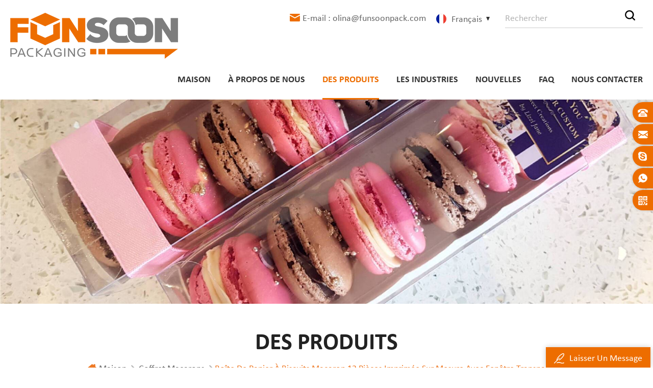

--- FILE ---
content_type: text/html
request_url: https://fr.funsoonpack.com/custom-printed-12pcs-macaron-cookie-paper-box-with-clear-window_p66.html
body_size: 12536
content:
<!DOCTYPE html PUBLIC "-//W3C//DTD XHTML 1.0 Transitional//EN" "http://www.w3.org/TR/xhtml1/DTD/xhtml1-transitional.dtd">
<html xmlns="http://www.w3.org/1999/xhtml">

<head>
    <meta http-equiv="X-UA-Compatible" content="IE=edge">
    <meta http-equiv="X-UA-Compatible" content="IE=9" />
    <meta http-equiv="X-UA-Compatible" content="IE=edge,Chrome=1" />
    <meta name="viewport" content="width=device-width, initial-scale=1.0, user-scalable=no">
    <meta http-equiv="Content-Type" content="text/html; charset=utf-8" />
            <title>Fournisseurs professionnels Boîte de papier à biscuits macaron 12 pièces imprimée sur mesure avec fenêtre transparente
 | Service OEM</title>
    <meta name="keywords" content="boîte à macarons 12
,boîte d'emballage de macarons
,boîte de fenêtre de macaron
" />
    <meta name="description" content="Funsoon est spécialisé dans le fabricant de conception Boîte de papier à biscuits macaron 12 pièces imprimée sur mesure avec fenêtre transparente
,fournit une exportation boîte à macarons 12
 de haute qualité dans le monde entier. Offrir des solutions personnalisées et complètes" />
            <!--    分享显示图片-->
     
    <meta property="og:image" content="http://fr.funsoonpack.com/uploadfile/202203/17/0c40e0a7f0bd10d3857672e61b4808a2_thumb.jpg"/>
        <link href="/uploadfile/userimg/916c6e515ee286192b1540121b0c78a7.ico" rel="shortcut icon"  />
            <link rel="alternate" hreflang="en" href="https://www.funsoonpack.com/custom-printed-12pcs-macaron-cookie-paper-box-with-clear-window_p66.html" />
        <link rel="alternate" hreflang="fr" href="https://fr.funsoonpack.com/custom-printed-12pcs-macaron-cookie-paper-box-with-clear-window_p66.html" />
        <link rel="alternate" href="https://www.funsoonpack.com/custom-printed-12pcs-macaron-cookie-paper-box-with-clear-window_p66.html" hreflang="x-default" />
    <link type="text/css" rel="stylesheet" href="/template/css/style.css" />
    <link type="text/css" rel="stylesheet" href="/template/css/baguetteBox.min.css" />
    <link type="text/css" rel="stylesheet" href="/template/css/swiper.min.css" />
    <script type="text/javascript" src="/template/js/demo.js"></script>
    <script type="text/javascript" src="/template/js/swiper.min.js"></script>
    <script type="text/javascript" src="/js/front/common.js"></script>
    <!--[if it ie9]
        <script src="/template/js/html5shiv.min.js"></script>
        <script src="/template/js/respond.min.js"></script>
    -->
    <!--[if IE 8]>
        <script src="https://oss.maxcdn.com/libs/html5shiv/3.7.0/html5shiv.js"></script>
        <script src="https://oss.maxcdn.com/libs/respond.js/1.3.0/respond.min.js"></script>
    <![endif]-->
    <script >
        if( /Android|webOS|iPhone|iPad|iPod|BlackBerry|IEMobile|Opera Mini/i.test(navigator.userAgent) ) {
                $(function () {       
                    $('.newm img').attr("style","");
                    $(".newm img").attr("width","");
                    $(".newm img").attr("height","");     

                })
        }
    </script>
        <style>

    </style>
        <meta name="google-site-verification" content="XitIBZoMMN0WFLVIFEBCYZktZI9MzOv-f14reA6wDsc" /><!-- Google Tag Manager -->
<script>(function(w,d,s,l,i){w[l]=w[l]||[];w[l].push({'gtm.start':
new Date().getTime(),event:'gtm.js'});var f=d.getElementsByTagName(s)[0],
j=d.createElement(s),dl=l!='dataLayer'?'&l='+l:'';j.async=true;j.src=
'https://www.googletagmanager.com/gtm.js?id='+i+dl;f.parentNode.insertBefore(j,f);
})(window,document,'script','dataLayer','GTM-PVB9SCT');</script>
<!-- End Google Tag Manager --></head>
<body>
    <!-- Google Tag Manager (noscript) -->
<noscript><iframe src="https://www.googletagmanager.com/ns.html?id=GTM-PVB9SCT"
height="0" width="0" style="display:none;visibility:hidden"></iframe></noscript>
<!-- End Google Tag Manager (noscript) -->        <div class="m m-top clearfix" style="">
        <div class="container">
            
            
        </div>
    </div>
    
<style>
.nav-heng>li>a{font-size:18px}

</style>
    <div class="m m-head clearfix" style="">
        <div class="container">
            
            <div class="m-h clearfix">
                <div class="m-h-r clearfix">
                <div class="t-con">
                                         
                    <p>
                        <i><img src="/template/images/t-con-01.png" alt="#" /></i>
                        <a rel="nofollow" href="tel:+8613275001202">Tél : +8613275001202</a>
                    </p>
                                                             
                    <p>
                        <i><img src="/template/images/t-con-02.png" alt="#" /></i>
                        <a rel="nofollow" target="_blank" href="mailto:olina@funsoonpack.com">E-mail : olina@funsoonpack.com</a>
                    </p>
                                        
                </div>
                <div class="fy-xiala">
                        <dl class="select">
                                                        <dt><img src="/template/images/fr.png" alt="français" /><i>français</i><span>fr</span></dt>
                                                        <dd>
                                <ul>
                                                                        <li>
                                        <a href="https://fr.funsoonpack.com/custom-printed-12pcs-macaron-cookie-paper-box-with-clear-window_p66.html" title="français"><img src="/template/images/fr.png" alt="français" /><span>fr</span><i>français</i></a>
                                    </li>
                                                                                                            <li>
                                        <a href="https://www.funsoonpack.com/custom-printed-12pcs-macaron-cookie-paper-box-with-clear-window_p66.html" title="English"><img src="/template/images/en.png" alt="English" /><span>en</span><i>English</i></a>
                                    </li>
                                                                    </ul>
                            </dd>
                        </dl>
                    </div>
                    
            </div>
                <div class="logo">
                        
                    <a class="logo-01" href="/">
                        <img src="/uploadfile/userimg/f3db70d07b91f1420059325d716fdc74.png" alt="Xiamen Funsoon Packaging Co.,Ltd" />
                    </a>
                     
                </div>
                
                <div class="h-search">
                    <input name="search_keyword" onkeydown="javascript:enterIn(event);"  type="text" value="" placeholder="Rechercher" class="h-search_main">
                    <input name="" type="submit" class="h-search_btn btn_search1" value="">
                </div>
                    
                <ul class="nav-heng">
                    <li ><a href="/">Maison</a></li>
                                         
                    <li class="nav-shu "><a href="/about-us_d1">À propos de nous</a>
                                                  <div class="nav-shu-box">
                            <ul>
                                                                <li><a href="/customized-demand_d11" title="Demande personnalisée">Demande personnalisée</a></li>
                                                                <li><a href="/plan-production_d12" title="Une réponse rapide">Une réponse rapide</a></li>
                                                                <li><a href="/accounting-quotation_d13" title="Bon prix">Bon prix</a></li>
                                                                <li><a href="/rush-delivery_d14" title="Délais de livraison respectés">Délais de livraison respectés</a></li>
                                                            </ul>
                        </div>
                                            </li>
                                        <li class="nav-shu nav-heng-n">
                        <a href="/products">Des produits</a>
                        <div class="nav-shu-box">
                            <ul>
                                                                <li><a href="/blister-de-macarons_c1" title="Blister de macarons">Blister de macarons</a>
                                                                    </li>
                                                                <li><a href="/tour-des-macarons_c2" title="Tour des Macarons">Tour des Macarons</a>
                                                                    </li>
                                                                <li><a href="/coffret-macarons_c3" title="Coffret Macarons">Coffret Macarons</a>
                                                                    </li>
                                                                <li><a href="/bo-te-pliante-en-papier_c4" title="Boîte pliante en papier">Boîte pliante en papier</a>
                                                                    </li>
                                                                <li><a href="/bo-te-rigide_c5" title="Boîte rigide">Boîte rigide</a>
                                                                    </li>
                                                                <li><a href="/emballage-plastique_c7" title="Emballage plastique">Emballage plastique</a>
                                                                    </li>
                                                                <li><a href="/sacs-en-papier_c6" title="Sacs en papier">Sacs en papier</a>
                                                                    </li>
                                
                            </ul>
                        </div>
                    </li>
                                         
                    <li class="nav-shu "><a  href="/industries_nc2">les industries</a>
                                            </li> 
                                                             
                    <li class="nav-shu "><a  href="/news_nc1">Nouvelles</a>
                                            </li> 
                                                             
                    <li class="nav-shu "><a  href="/faq_nc3">FAQ</a>
                                            </li> 
                                                             
                    <li class="nav-shu "><a  href="/contact-us_d2">Nous contacter</a>
                                            </li>
                                    </ul>
                <div class="mobile-menu-area">
                    <div class="container">
                        <div class="row">
                            <nav id="mobile-menu">
                                <ul class="clearfix">
                                    <li><a href="/">Maison</a></li>
                                                                         
                                    <li><a href="/about-us_d1">À propos de nous</a>
                                                                                <ul>
                                                                                        <li><a href="/customized-demand_d11" title="Demande personnalisée">Demande personnalisée</a></li>
                                                                                        <li><a href="/plan-production_d12" title="Une réponse rapide">Une réponse rapide</a></li>
                                                                                        <li><a href="/accounting-quotation_d13" title="Bon prix">Bon prix</a></li>
                                                                                        <li><a href="/rush-delivery_d14" title="Délais de livraison respectés">Délais de livraison respectés</a></li>
                                                                                    </ul>
                                                                            </li>
                                                                        <li><a href="/products"></a>
                                        <ul>
                                                                                        <li><a href="/blister-de-macarons_c1" title="Blister de macarons">Blister de macarons</a>
                                                                                            </li>
                                                                                        <li><a href="/tour-des-macarons_c2" title="Tour des Macarons">Tour des Macarons</a>
                                                                                            </li>
                                                                                        <li><a href="/coffret-macarons_c3" title="Coffret Macarons">Coffret Macarons</a>
                                                                                            </li>
                                                                                        <li><a href="/bo-te-pliante-en-papier_c4" title="Boîte pliante en papier">Boîte pliante en papier</a>
                                                                                            </li>
                                                                                        <li><a href="/bo-te-rigide_c5" title="Boîte rigide">Boîte rigide</a>
                                                                                            </li>
                                                                                        <li><a href="/emballage-plastique_c7" title="Emballage plastique">Emballage plastique</a>
                                                                                            </li>
                                                                                        <li><a href="/sacs-en-papier_c6" title="Sacs en papier">Sacs en papier</a>
                                                                                            </li>
                                                                                    </ul>
                                    </li>
                                                                         
                                    <li><a  href="/industries_nc2">les industries</a>
                                                                            </li>
                                                                                                             
                                    <li><a  href="/news_nc1">Nouvelles</a>
                                                                            </li>
                                                                                                             
                                    <li><a  href="/industries_nc2">les industries</a>
                                                                            </li>
                                                                                                             
                                    <li><a  href="/map_d3">carte</a>
                                                                            </li>
                                                                        
                                                                                                                                                                                                                                                                                                                                                                                                                                                                                                                                                                                                                                                                                                                                                                                </ul>
                            </nav>
                        </div>
                    </div>
                </div>
                
            </div>
        </div>
    </div>
    <div class="main page-banner">
            <a href="javascript:void(0)" rel="nofollow" ><img src="/uploadfile/bannerimg/1634527360471132789.jpg" alt="products" /></a>
        </div>
<div class="m main-mbx">
    <div class="container">
        <div class="main-0j clearfix">
            <div class="m-bt">
                <div><span>Des produits</span></div>
            </div>
            <div class="mbx-nr">
                <a class="home" href="/"><i class="fa fa-home"></i>Maison</a>
                                                <i class="fa fa-angle-right"></i>
                <a href="/macaron-box_c3">Coffret Macarons</a>
                <i class="fa fa-angle-right"></i><span>Boîte de papier à biscuits macaron 12 pièces imprimée sur mesure avec fenêtre transparente
</span>
                            </div>
        </div>
    </div>
</div>

<div class="m-ny">
    <div class="container clearfix">
        <div class="main-body clearfix">
            <div class="products">
                <div class="pro_img Up">
                    <div class="sp-wrap">
                                                <a href="/uploadfile/202203/17/0c40e0a7f0bd10d3857672e61b4808a2_medium.jpg"  >
                        <img  src="/uploadfile/202203/17/0c40e0a7f0bd10d3857672e61b4808a2_medium.jpg" alt="custom 12 macaron gift box with window"    /></a>
                                                <a href="/uploadfile/202203/17/1bc43182dbb1910ffa26ad8f47dd9133_medium.jpg"  >
                        <img  src="/uploadfile/202203/17/1bc43182dbb1910ffa26ad8f47dd9133_medium.jpg" alt="custom 12 macaron gift box with window"    /></a>
                                                <a href="/uploadfile/202203/17/ba0c58a6a2212204bb0e2208795f70b2_medium.jpg"  >
                        <img  src="/uploadfile/202203/17/ba0c58a6a2212204bb0e2208795f70b2_medium.jpg" alt="custom 12 macaron gift box with window"    /></a>
                                                <a href="/uploadfile/202203/17/951cb1112af7ca0245cf678f0280715e_medium.jpg"  >
                        <img  src="/uploadfile/202203/17/951cb1112af7ca0245cf678f0280715e_medium.jpg" alt="custom 12 macaron gift box with window"    /></a>
                                            </div>
                    
                    <script type="text/javascript" src="/template/js/smoothproducts.js"></script>
                    <script type="text/javascript">
                    
                    $(window).load(function() {
                        $('.sp-wrap').smoothproducts();
                    });
                    </script>
                </div>
                <div class="pro_table clearfix Up">
                    <h1>Boîte de papier à biscuits macaron 12 pièces imprimée sur mesure avec fenêtre transparente
</h1>
                    <p><p>ce 12<strong> boîte en papier macaron</strong> avec un emballage à fenêtre peut très bien emballer et afficher vos desserts macarons . nous pouvons personnaliser la boîte cadeau macaron en fonction de toutes vos exigences .</p></p>
                    <ul class="pro_sx">
                                                                        <li><p>Numéro darticle: </p>FS-MBMBD06BI</li>
                                                                        <li><p>Commande (MOQ): </p>1000</li>
                                                                        <li><p>Paiement: </p>Paypal, T/T, Western Union</li>
                                                                                                                                                <li><span>Échelle des prix:</span>1000 - 2000/$0.8</li>
                                                                                                <li><p>Origine du produit: </p>China</li>
                                                                        <li><p>Couleur: </p>beige</li>
                                                                        <li><p>Port dexpédition: </p>Xiamen Port, China Or Other Chinese Port</li>
                                                                        <li><p>Délai de mise en œuvre： </p>15-20 Days</li>
                                                                                            </ul>
                    <div class="con-xp-nnn">
                        <a href="#Inquiry-go" class="pro_more"><i class="fa fa-envelope"></i></a>
                                            </div>
                </div>
                <div class="clearfix"></div>
            </div>
            <div class="main-right clearfix  ">


                <div class="ny-cp-tab-box demo1 clearfix">
                <ul class="tab_menu clefix">
                    <li class="current">
                        <div>
                            <p>Les détails du produit</p>
                        </div>
                    </li>
<!--                    <li class="">
                        <div>
                            <p>Bag shape</p>
                        </div>
                    </li>
                        <li class="">
                            <div>
                                <p>packing</p>
                            </div>
                        </li>-->
                    </ul>
                    <div class="tab_box clearfix">
                        <div class="clearfix">
                            <div class="cp-main newm">
                                <p style="text-align:center;"><strong>Boîte de papier à biscuits macaron 12 pièces imprimée sur mesure avec fenêtre transparente</strong></p><p><br /></p><p><span style="background-color:#FF6600;color:#FFFFFF;"> Présentation du produit</span></p><p> le 12<strong> macarons</strong><strong> papier</strong> tiroir cadeau<strong> boîte</strong> se compose d'une boîte extérieure en papier ivoire et d'un plateau blister en plastique.le plateau d'insertion est en plastique PET de qualité alimentaire,qui peut très bien protéger et emballer les macarons.la boîte en papier pour macarons peut être pliée et transportée, et également facile à assembler. nous pouvons ajouter votre impression de logo sur la boîte, afin que la boîte à dessert ait des caractéristiques plus privées.</p><p><span style="color:#FFFFFF;background-color:#FF6600;"> spécification</span></p><div class="table-responsive"><table border="1"><tbody><tr><td><p> produit de base:</p></td><td><p> Boîte de papier à biscuits macaron 12 pièces imprimée sur mesure avec fenêtre transparente</p></td></tr><tr><td><p> Matériel:</p></td><td><p> papier kraft, carton rigide, papier ivoire, carton ondulé etc.</p></td></tr><tr><td><p> taille globale :</p></td><td><p> (longueur 228mm * largeur 135mm * hauteur 57mm)</p></td></tr><tr><td><p> taille de l'emplacement :</p></td><td><p> (diamètre 53 mm * largeur 30 mm), si votre macaron est plus petit que cette taille, il sera bon à utiliser.</p></td></tr><tr><td><p> impression:</p></td><td><p> nous pouvons imprimer votre logo et vos illustrations sur la boîte.</p></td></tr><tr><td><p> usage</p></td><td><p> pour emballer et protéger les macarons,les desserts,les biscuits</p></td></tr><tr><td><p> ouvrages d'art</p></td><td><p> pour mieux imprimer, nous avons besoin du<br /> le format artowrk en ai,pdf,cdr,psd,ep</p><p><br /></p></td></tr><tr><td><p> finition de surface :</p></td><td><p> pelliculage brillant/mat, vernis UV, revêtement aqueux, estampage or/argent</p><p> en creux / gaufrage , texture , sport UV etc.</p></td></tr><tr><td><p> Heure de livraison:</p></td><td><p> temps d'échantillon : 5-7 jours ; date de livraison de production : 10-20 jours</p></td></tr><tr><td><p> personnalisation :</p></td><td><p> si la taille et la conception de notre emballage existant ne conviennent pas à votre article,, nous pouvons personnaliser l'emballage exactement en fonction de votre idée et fournir des échantillons personnalisés pour les tests.</p></td></tr></tbody></table></div><p><span style="color:#FFFFFF;background-color:#FF6600;"> détails du produit et application</span></p><p><img src="/js/htmledit/kindeditor/attached/20220317/20220317143957_82438.jpg"alt="12 macaron paper drawer box"width="800"height="800"title="12 macaron paper drawer box"align="" /></p><p><img src="/js/htmledit/kindeditor/attached/20220317/20220317144024_81103.jpg"alt="12 macaron paper drawer box"width="800"height="800"title="12 macaron paper drawer box"align="" /></p><p><img src="/js/htmledit/kindeditor/attached/20220317/20220317144211_29862.jpg"alt="12 macaron paper drawer box"width="800"height="800"title="12 macaron paper drawer box"align="" /></p><p><img src="/js/htmledit/kindeditor/attached/20220317/20220317144151_76251.jpg"alt="12 macaron paper drawer box"width="800"height="800"title="12 macaron paper drawer box"align="" /></p><span style="color:#FFFFFF;background-color:#FF6600;"> FAQ</span><div class="table-responsive"><table border="1"></table></div><p> q1 : êtes-vous un fabricant et un exportateur direct de chine ?</p><p> a: oui, nous sommes. nous avons notre propre usine et notre service commercial international. nous produisons et vendons par nous-mêmes et avons une expérience dans l'emballage depuis plus de 10 ans.</p><p><br /></p><p> q2 : puis-je avoir mon design ou ma taille de logo personnalisé, ?</p><p> a : bien sûr. nous pouvons personnaliser l'emballage dans votre conception et votre idée.</p><p><br /></p><p> q3 : comment puis-je obtenir une découpe ou un échantillon ? quel est le délai d'exécution pour l'échantillon et la production de masse?</p><p> a: la découpe est normalement fournie dans les 24 heures, après confirmation de votre œuvre, nous fournirons un échantillon dans 2 à 7 jours ouvrables.le délai de production en série est basé sur la quantité de vos commandes, la finition, etc. ., généralement 7 à 15 jours ouvrables.</p><p><br /></p><p> q4 : quelles sont vos conditions de livraison et le délai d'expédition ?</p><p> nous pouvons expédier par air express, ou par mer.</p><p> par exprès : 5-8 jours à votre porte (DHL, UPS, TNT, fedex...)</p><p> par avion : 8-12 jours ouvrables</p><p> par mer : europe et amérique (30 - 40 jours), asie (6-15 jours), australie (20-28 jours)</p><p> un service porte à porte est également disponible.</p><p><br /></p><p> q5 : comment puis-je payer ?</p><p> a: TT, paypal, western union, LC, trade assurance sont tous acceptables.</p>                            </div>
                        </div>
<!--                        <div class="hide clearfix">
                            <div class="cp-main">
                                The use of the idle roof of industrial and commercial buildings, combined with photovoltaic power generation, makes tlectric power station, which not only saves electricity costs for the enterprise, but also improves the heat insulation of the roof, and makes your plant more energy-efficient, thereby providing enterprises Bring long-term stable profits.The use of the idle roof of industrial and commercial buildings, combined with photovoltaic power generation, makes the roof a small clean electric power station, which not only saves electricity costs for the enterprise, but also improves the heat insulation of the roof, and makes your plant more energy-efficient, thereby providing enterprises Bring long-term stable profits.
                            </div>
                        </div>
                        <div class="hide clearfix">
                            <div class="cp-main">
                                The use of the idle roof of industrial and commercial buildings, combined with photovoltaic power generation, makes the roof a small clean electric power station, which not only saves electricity costs for the enterprise, but also improves the heat insulation of the roof, and makes your plant more energy-efficient, thereby providing eding enterprises Bring long-term stable profits.The use of the idle roof of industrial and commercial buildings, combined with photovoltaic power generation, makes the roof a small clean electric power station, which not only saves electricity costs for the enterprise, but also improves the heat insulation of the roof, and makes your plant more energy-efficient, thereby providing enterprises Bring long-term stable profits.The use of the idle roof of industrial and commercial buildings, combined with photovoltaic power generation, makes the roof a small clean electric power station, which not only saves electricity costs for the enterprise, but also improves the heat insulation of the roof, and makes your plant more energy-efficient, thereby providing enterprises Bring long-term stable profits.
                            </div>
                        </div>-->
                    </div>
                </div>
                                                <div class="relatedTags clearfix Up">
                    <p>Balises associées : </p>
                    <div class="re_main">
                                                <a href="/macaron-box-12_sp">boîte à macarons 12
</a>
                                                <a href="/macaron-packaging-box_sp">boîte d'emballage de macarons
</a>
                                                <a href="/macaron-window-box_sp">boîte de fenêtre de macaron
</a>
                                                <a href="/luxury-macaron-gift-box_sp">coffret cadeau macaron de luxe
</a>
                                                <a href="/pastry-gift-box_sp">coffret cadeau pâtisserie
</a>
                                                <a href="/macaron-boxes-with-clear-window_sp">boîtes à macarons avec fenêtre transparente
</a>
                                            </div>
                </div>
                                <ul class="page_turn clearfix Up">
                                        <li><p>Précédent:</p><a href="/6-holes-macaron-paper-box-custom-design-macaron-box_p10.html" title="Boîte de papier macaron 6 trous Boîte de macaron de conception personnalisée">Boîte de papier macaron 6 trous Boîte de macaron de conception personnalisée</a></li>
                                                            <li><p>Suivant:</p><a href="/custom-11-pcs-macarons-desserts-slide-drawer-paper-gift-box_p30.html" title="Boîte-cadeau de papier de tiroir de glissière de desserts de Macarons faits sur commande de 11 PCS">Boîte-cadeau de papier de tiroir de glissière de desserts de Macarons faits sur commande de 11 PCS</a></li>
                                    </ul>
                <div class="cx-p">
                    <img src="" alt="" />
                </div>
                
                <div class="pro_inquiry clr clearfix Up">
                    <div id="Inquiry-go" style="position: absolute;top: -120px;"></div>
                    <section id="blockbestsellers" class="column_box">
                        <b>Laisser un message</b>
                        <p>Si vous êtes intéressé par nos produits et souhaitez en savoir plus, veuillez laisser un message ici, nous vous répondrons dès que possible</p>
                        <form id="email_form" name="email_form" method="post" action="/inquiry/addinquiry">
                            <input type="hidden" name="msg_title" value="Boîte de papier à biscuits macaron 12 pièces imprimée sur mesure avec fenêtre transparente
" class="meInput" />
                            <input type="hidden" name="to_proid[]" value="66" class="meInput" />
                            <input type="hidden" name="product_id" value="66" class="meInput" />
                            <input type='hidden' name='msg_userid' value=23 />
                            <input type="hidden"  value="/custom-printed-12pcs-macaron-cookie-paper-box-with-clear-window_p66.html"  name="msg_fromurl" />
                            <ul>
                                <li class="ny-con-cx-01">
                                    <label>Sujet : <a href="/custom-printed-12pcs-macaron-cookie-paper-box-with-clear-window_p66.html">Boîte de papier à biscuits macaron 12 pièces imprimée sur mesure avec fenêtre transparente
</a></label>
                                </li>
                                
                                <li class="ny-con-cx-02" >
                                    <div class="cx-xp"><img src="/template/images/xp-i-01.png" alt="#" /></div>
                                    <input type="text" name="msg_email" id="msg_email" class="meInput" placeholder="Votre e-mail *" />
                                </li>
                                <li class="ny-con-cx-02">
                                    <div class="cx-xp"><img src="/template/images/xp-i-02.png" alt="#" /></div>
                                    <input type="text" name="msg_tel" class="meInput" placeholder="Tél / WhatsApp" />
                                </li>
                                <li class="ny-con-cx-03">
                                    <div class="cx-xp"><img src="/template/images/xp-i-03.png" alt="#" /></div>
                                    <textarea name="msg_content" class="meText" placeholder="Entrez les détails du produit (tels que la couleur, la taille, les matériaux, etc.) et dautres exigences spécifiques pour recevoir un devis précis *" ></textarea>
                                </li>
                                                                <p class="ser" style="width: 100%">Si vous avez des questions ou des suggestions, laissez-nous un message, nous vous répondrons dès que possible !</p>
                                <div class="m-more">
                                    <span><input type="submit" class="send google_genzong" value="Nous faire parvenir" ></span>
                                </div>
                            </ul>
                        </form>
                    </section>
                </div>
                <div class="clearfix"></div>
            </div>
            <div class="main-left">
        <div id="right_column" class="left-nav column clearfix">
        <section class="block blockcms column_box">
            <span><em>
        <p>Catégories</p></em><i class="column_icon_toggle icon-plus-sign"></i></span>
            <div class="htmleaf-content toggle_content">
                <ul class="mtree">
                                        <li ><a  href="/macaron-blister_c1">Blister de macarons</a>
                                            </li>
                                        <li ><a  href="/macaron-tower_c2">Tour des Macarons</a>
                                            </li>
                                        <li class="active"><a  href="/macaron-box_c3">Coffret Macarons</a>
                                            </li>
                                        <li ><a  href="/paper-folding-box_c4">Boîte pliante en papier</a>
                                            </li>
                                        <li ><a  href="/rigid-box_c5">Boîte rigide</a>
                                            </li>
                                        <li ><a  href="/plastic-packaging_c7">Emballage plastique</a>
                                            </li>
                                        <li ><a  href="/paper-bags_c6">Sacs en papier</a>
                                            </li>
                               </ul>

            </div>
        </section>
        <script type="text/javascript" src="/template/js/mtree.js"></script>
    </div>
    <div id="right_column" class="left-hot column  clearfix">
        <section class="block blockcms column_box">
            <span><em>
        <p>Nouveaux produits</p></em><i class="column_icon_toggle icon-plus-sign"></i></span>
            <div class="htmleaf-content toggle_content">
                <div class="fen-cp">
                    <ul>
                                                <li class="clearfix">
                            <div>
                                <a href="/20-pcs-macaron-cookies-luxury-cardboard-packaging-gift-box-with-inserts_p225.html" title="Boîte-cadeau de luxe d'emballage de carton de biscuits de macaron de 20 PCS avec des insertions"><img id="product_detail_img"  alt="20 macarons cardboard gift box" src="/uploadfile/202308/05/5408df03015f35c5434ef5d874b8aa7e_thumb.jpg" /></a>
                            </div>
                            <p>
                                <a class="fen-cp-bt" href="/20-pcs-macaron-cookies-luxury-cardboard-packaging-gift-box-with-inserts_p225.html" title="Boîte-cadeau de luxe d'emballage de carton de biscuits de macaron de 20 PCS avec des insertions">Boîte-cadeau de luxe d'emballage de carton de biscuits de macaron de 20 PCS avec des insertions</a>
                                <span><a rel="nofollow" href="/20-pcs-macaron-cookies-luxury-cardboard-packaging-gift-box-with-inserts_p225.html" title="Boîte-cadeau de luxe d'emballage de carton de biscuits de macaron de 20 PCS avec des insertions">Lire la suite</a></span>
                            </p>
                        </li> 
                                                <li class="clearfix">
                            <div>
                                <a href="/desserts-macaron-cookie-papaer-packaging-gift-boxes_p216.html" title="Desserts Macaron Cookie Papaer Emballage Coffrets Cadeaux"><img id="product_detail_img"  alt="3 4 6 12 macaron paper drawer boxes" src="/uploadfile/202306/27/a58b432d7fb32849bf8452d5bd758054_thumb.jpg" /></a>
                            </div>
                            <p>
                                <a class="fen-cp-bt" href="/desserts-macaron-cookie-papaer-packaging-gift-boxes_p216.html" title="Desserts Macaron Cookie Papaer Emballage Coffrets Cadeaux">Desserts Macaron Cookie Papaer Emballage Coffrets Cadeaux</a>
                                <span><a rel="nofollow" href="/desserts-macaron-cookie-papaer-packaging-gift-boxes_p216.html" title="Desserts Macaron Cookie Papaer Emballage Coffrets Cadeaux">Lire la suite</a></span>
                            </p>
                        </li> 
                                                <li class="clearfix">
                            <div>
                                <a href="/recyclable-mailer-shipping-boxes-for-dessert-donut-macaron-pizza-corrugated-cardboard-box_p195.html" title="Boîtes d'expédition d'expédition recyclables pour la boîte en carton ondulé de pizza de macaron de beignet de dessert"><img id="product_detail_img"  alt="Macaron cookie mailer shipping boxes" src="/uploadfile/202305/11/6fba840a16382fc4bd5e1350de19d465_thumb.jpg" /></a>
                            </div>
                            <p>
                                <a class="fen-cp-bt" href="/recyclable-mailer-shipping-boxes-for-dessert-donut-macaron-pizza-corrugated-cardboard-box_p195.html" title="Boîtes d'expédition d'expédition recyclables pour la boîte en carton ondulé de pizza de macaron de beignet de dessert">Boîtes d'expédition d'expédition recyclables pour la boîte en carton ondulé de pizza de macaron de beignet de dessert</a>
                                <span><a rel="nofollow" href="/recyclable-mailer-shipping-boxes-for-dessert-donut-macaron-pizza-corrugated-cardboard-box_p195.html" title="Boîtes d'expédition d'expédition recyclables pour la boîte en carton ondulé de pizza de macaron de beignet de dessert">Lire la suite</a></span>
                            </p>
                        </li> 
                                                <li class="clearfix">
                            <div>
                                <a href="/custom-dessert-cake-and-cupcake-mix-boxes-pastries-box-with-clear-window_p193.html" title="Le mélange fait sur commande de gâteau et de petit gâteau de dessert enferme la boîte de pâtisseries avec la fenêtre claire"><img id="product_detail_img"  alt="cupcakes and cake mixed box with clear window" src="/uploadfile/202304/26/c38f234851ce43ee714361a0d2650ac8_thumb.jpg" /></a>
                            </div>
                            <p>
                                <a class="fen-cp-bt" href="/custom-dessert-cake-and-cupcake-mix-boxes-pastries-box-with-clear-window_p193.html" title="Le mélange fait sur commande de gâteau et de petit gâteau de dessert enferme la boîte de pâtisseries avec la fenêtre claire">Le mélange fait sur commande de gâteau et de petit gâteau de dessert enferme la boîte de pâtisseries avec la fenêtre claire</a>
                                <span><a rel="nofollow" href="/custom-dessert-cake-and-cupcake-mix-boxes-pastries-box-with-clear-window_p193.html" title="Le mélange fait sur commande de gâteau et de petit gâteau de dessert enferme la boîte de pâtisseries avec la fenêtre claire">Lire la suite</a></span>
                            </p>
                        </li> 
                                                <li class="clearfix">
                            <div>
                                <a href="/6-pcs-french-macaroncookie-clear-plastic-packaging-box-set_p191.html" title="Ensemble de 6 boîtes d'emballage en plastique transparent MacaronCookie français"><img id="product_detail_img"  alt="6 macaron plastic box set" src="/uploadfile/202304/21/ed18855781292c10e906a26520bfa96a_thumb.jpg" /></a>
                            </div>
                            <p>
                                <a class="fen-cp-bt" href="/6-pcs-french-macaroncookie-clear-plastic-packaging-box-set_p191.html" title="Ensemble de 6 boîtes d'emballage en plastique transparent MacaronCookie français">Ensemble de 6 boîtes d'emballage en plastique transparent MacaronCookie français</a>
                                <span><a rel="nofollow" href="/6-pcs-french-macaroncookie-clear-plastic-packaging-box-set_p191.html" title="Ensemble de 6 boîtes d'emballage en plastique transparent MacaronCookie français">Lire la suite</a></span>
                            </p>
                        </li> 
                                                <li class="clearfix">
                            <div>
                                <a href="/wholesale-macarons-cookie-transparent-plastic-packaging-boxes-with-inserts-tray_p186.html" title="Boîtes d'emballage en plastique transparentes de biscuit de macarons en gros avec le plateau d'insertions"><img id="product_detail_img"  alt="2 4 6 macaron box with insert tray" src="/uploadfile/202304/08/7d1ec6aa7f01609c1ec487b2b88d635d_thumb.jpg" /></a>
                            </div>
                            <p>
                                <a class="fen-cp-bt" href="/wholesale-macarons-cookie-transparent-plastic-packaging-boxes-with-inserts-tray_p186.html" title="Boîtes d'emballage en plastique transparentes de biscuit de macarons en gros avec le plateau d'insertions">Boîtes d'emballage en plastique transparentes de biscuit de macarons en gros avec le plateau d'insertions</a>
                                <span><a rel="nofollow" href="/wholesale-macarons-cookie-transparent-plastic-packaging-boxes-with-inserts-tray_p186.html" title="Boîtes d'emballage en plastique transparentes de biscuit de macarons en gros avec le plateau d'insertions">Lire la suite</a></span>
                            </p>
                        </li> 
                                                <li class="clearfix">
                            <div>
                                <a href="/custom-3-tiers-macaron-tower-display-stand-packaging_p107.html" title="emballage personnalisé de présentoir de tour de macaron à 3 niveaux
"><img id="product_detail_img"  alt="custom 3 tiers macaron  tower" src="/uploadfile/202205/28/dba47aa8b83ab5536951e3b11b34eb10_thumb.jpg" /></a>
                            </div>
                            <p>
                                <a class="fen-cp-bt" href="/custom-3-tiers-macaron-tower-display-stand-packaging_p107.html" title="emballage personnalisé de présentoir de tour de macaron à 3 niveaux
">emballage personnalisé de présentoir de tour de macaron à 3 niveaux
</a>
                                <span><a rel="nofollow" href="/custom-3-tiers-macaron-tower-display-stand-packaging_p107.html" title="emballage personnalisé de présentoir de tour de macaron à 3 niveaux
">Lire la suite</a></span>
                            </p>
                        </li> 
                                                <li class="clearfix">
                            <div>
                                <a href="/4-tiers-macaron-display-tower-with-paper-cover_p105.html" title="Tour d'affichage macaron à 4 niveaux avec couverture en papier
"><img id="product_detail_img"  alt="4 tier macaron display stand" src="/uploadfile/202205/27/3759c7bb29955115a96d9f5641027ceb_thumb.jpg" /></a>
                            </div>
                            <p>
                                <a class="fen-cp-bt" href="/4-tiers-macaron-display-tower-with-paper-cover_p105.html" title="Tour d'affichage macaron à 4 niveaux avec couverture en papier
">Tour d'affichage macaron à 4 niveaux avec couverture en papier
</a>
                                <span><a rel="nofollow" href="/4-tiers-macaron-display-tower-with-paper-cover_p105.html" title="Tour d'affichage macaron à 4 niveaux avec couverture en papier
">Lire la suite</a></span>
                            </p>
                        </li> 
                                            </ul>
                </div>
            </div>
        </section>
    </div>
</div>            <div class="view_pro clearfix Up">
                <div class="por-main-box-bt por-main-box-bt-01">
                    <span>Produits connexes</span>
                </div>
                <div class="slider cp-1j-lb">
                     
                    <div class="Up">
                        <div class="cp-1j-lei">
                            <div>
                                <a href="/emballage-personnalis-de-bo-te-cadeau-de-tiroir-de-papier-de-macarons-de-desserts-3pcs_p17.html" title="Emballage personnalisé de boîte-cadeau de tiroir de papier de macarons de desserts 3PCS"><img id="product_detail_img"  alt="custom 3 macaron paper drawer gift box" src="/uploadfile/202111/01/4ad1c652a830ad8da8ddb00024bef982_thumb.jpg" /></a>
                            </div>
                            <span><a href="/emballage-personnalis-de-bo-te-cadeau-de-tiroir-de-papier-de-macarons-de-desserts-3pcs_p17.html" title="Emballage personnalisé de boîte-cadeau de tiroir de papier de macarons de desserts 3PCS">Emballage personnalisé de boîte-cadeau de tiroir de papier de macarons de desserts 3PCS</a>
                                <p>Nous pouvons personnaliser la taille et l'impression de papier macaron cadeau boîte selon vos spécifications, avec un plateau blister en plastique PET transparent de qualité alimentaire et un matériau en papier ivoire</p>
                            </span>
                        </div>
                    </div>
                     
                    <div class="Up">
                        <div class="cp-1j-lei">
                            <div>
                                <a href="/bo-te-de-papier-macaron-6-trous-bo-te-de-macaron-de-conception-personnalis-e_p10.html" title="Boîte de papier macaron 6 trous Boîte de macaron de conception personnalisée"><img id="product_detail_img"  alt="Paper macaron box" src="/uploadfile/202110/25/31232f80bc1e445963b3b38e39ae37ad_thumb.jpg" /></a>
                            </div>
                            <span><a href="/bo-te-de-papier-macaron-6-trous-bo-te-de-macaron-de-conception-personnalis-e_p10.html" title="Boîte de papier macaron 6 trous Boîte de macaron de conception personnalisée">Boîte de papier macaron 6 trous Boîte de macaron de conception personnalisée</a>
                                <p>Ce classique boîte à macarons en papier peut contenir 6 macarons, parfait comme vitrine pour le magasin et les vacances. La boîte est livrée avec un insert en plastique transparent de qualité alimentaire. Peut concevoir une impression personnalisée selon votre demande</p>
                            </span>
                        </div>
                    </div>
                     
                    <div class="Up">
                        <div class="cp-1j-lei">
                            <div>
                                <a href="/emballage-rigide-de-luxe-de-bo-te-cadeau-de-carton-de-macaron-12pcs-avec-des-insertions_p14.html" title="Emballage rigide de luxe de boîte-cadeau de carton de macaron 12PCS avec des insertions"><img id="product_detail_img"  alt="12 macarons rigid gift box" src="/uploadfile/202110/25/5a5aaa7f039a03fd4e5010d060b5fa6d_thumb.jpg" /></a>
                            </div>
                            <span><a href="/emballage-rigide-de-luxe-de-bo-te-cadeau-de-carton-de-macaron-12pcs-avec-des-insertions_p14.html" title="Emballage rigide de luxe de boîte-cadeau de carton de macaron 12PCS avec des insertions">Emballage rigide de luxe de boîte-cadeau de carton de macaron 12PCS avec des insertions</a>
                                <p>Ce macarons papier boîte peut contenir 12 macarons, fabriqués en carton épais de haute qualité, pas besoin d'assembler. Il est livré avec un insert en plastique transparent de qualité alimentaire. Parfait comme vitrine pour les magasins et les vacances. Peut être personnalisé selon votre demande</p>
                            </span>
                        </div>
                    </div>
                     
                    <div class="Up">
                        <div class="cp-1j-lei">
                            <div>
                                <a href="/bo-te-cadeau-personnalis-e-de-dessert-de-macaron-12pcs-avec-l-emballage-de-fen-tre_p19.html" title="Boîte-cadeau personnalisée de dessert de macaron 12PCS avec l'emballage de fenêtre"><img id="product_detail_img"  alt="custom 12 macaron gift box with window" src="/uploadfile/202203/17/c1e17c69d71180e956f5f77ebbffb51a_thumb.jpg" /></a>
                            </div>
                            <span><a href="/bo-te-cadeau-personnalis-e-de-dessert-de-macaron-12pcs-avec-l-emballage-de-fen-tre_p19.html" title="Boîte-cadeau personnalisée de dessert de macaron 12PCS avec l'emballage de fenêtre">Boîte-cadeau personnalisée de dessert de macaron 12PCS avec l'emballage de fenêtre</a>
                                <p>Ce boîte en papier macaron avec l'emballage de fenêtre peut très bien emballer et afficher vos desserts de macarons. Nous pouvons personnaliser le coffret cadeau macarons selon toutes vos exigences</p>
                            </span>
                        </div>
                    </div>
                     
                    <div class="Up">
                        <div class="cp-1j-lei">
                            <div>
                                <a href="/bo-te-d-emballage-en-papier-biscuits-macaron-personnalis-e-3-trous_p26.html" title="Boîte d'emballage en papier à biscuits Macaron personnalisée à 3 trous"><img id="product_detail_img"  alt="Macaron Paper Box" src="/uploadfile/202111/03/6abe1adc390d764595492721f159e555_thumb.jpg" /></a>
                            </div>
                            <span><a href="/bo-te-d-emballage-en-papier-biscuits-macaron-personnalis-e-3-trous_p26.html" title="Boîte d'emballage en papier à biscuits Macaron personnalisée à 3 trous">Boîte d'emballage en papier à biscuits Macaron personnalisée à 3 trous</a>
                                <p>Ce boîte en papier macaron a une fenêtre, ce qui est idéal pour emballer et afficher vos macarons. C'est une boîte pliable, facile à transporter et personnalisable</p>
                            </span>
                        </div>
                    </div>
                     
                    <div class="Up">
                        <div class="cp-1j-lei">
                            <div>
                                <a href="/bo-te-cadeau-personnalis-e-en-papier-aimant-en-carton-rigide-macaron-40-trous_p28.html" title="Boîte-cadeau personnalisée en papier aimanté en carton rigide Macaron 40 trous"><img id="product_detail_img"  alt="custom 40 macarons rigid magnet gift box" src="/uploadfile/202111/05/56e2217bc094f46875c8e80503ab0e32_thumb.jpg" /></a>
                            </div>
                            <span><a href="/bo-te-cadeau-personnalis-e-en-papier-aimant-en-carton-rigide-macaron-40-trous_p28.html" title="Boîte-cadeau personnalisée en papier aimanté en carton rigide Macaron 40 trous">Boîte-cadeau personnalisée en papier aimanté en carton rigide Macaron 40 trous</a>
                                <p>Ce boîte de papier macaron peut être personnalisé en taille, couleur et impression LOGO selon vos besoins. Le MOQ est de 1000. Plus vous commandez, meilleur est le prix</p>
                            </span>
                        </div>
                    </div>
                     
                    <div class="Up">
                        <div class="cp-1j-lei">
                            <div>
                                <a href="/bo-te-cadeau-de-papier-de-tiroir-de-glissi-re-de-desserts-de-macarons-faits-sur-commande-de-11-pcs_p30.html" title="Boîte-cadeau de papier de tiroir de glissière de desserts de Macarons faits sur commande de 11 PCS"><img id="product_detail_img"  alt="custom 11 macaron drawer paper box" src="/uploadfile/202111/05/23f77106f49f383515b140b33d4c1d2a_thumb.JPG" /></a>
                            </div>
                            <span><a href="/bo-te-cadeau-de-papier-de-tiroir-de-glissi-re-de-desserts-de-macarons-faits-sur-commande-de-11-pcs_p30.html" title="Boîte-cadeau de papier de tiroir de glissière de desserts de Macarons faits sur commande de 11 PCS">Boîte-cadeau de papier de tiroir de glissière de desserts de Macarons faits sur commande de 11 PCS</a>
                                <p>Ce boîte en papier macaron est fabriqué en papier kraft, le design pliable est facile à ranger et à transporter, également facile à assembler. Il peut contenir jusqu'à 11 biscuits macarons, parfaits pour les vitrines de magasins et les événements de fêtes</p>
                            </span>
                        </div>
                    </div>
                     
                    <div class="Up">
                        <div class="cp-1j-lei">
                            <div>
                                <a href="/bo-te-de-tiroir-d-emballage-en-papier-macaron-cookie-chocolate-personnalis-e_p33.html" title="Boîte de tiroir d'emballage en papier Macaron Cookie Chocolate personnalisée"><img id="product_detail_img"  alt="Macaron Paper Packaging" src="/uploadfile/202111/08/58124824d19f7752e53e4eb847372b73_thumb.jpg" /></a>
                            </div>
                            <span><a href="/bo-te-de-tiroir-d-emballage-en-papier-macaron-cookie-chocolate-personnalis-e_p33.html" title="Boîte de tiroir d'emballage en papier Macaron Cookie Chocolate personnalisée">Boîte de tiroir d'emballage en papier Macaron Cookie Chocolate personnalisée</a>
                                <p>Il y a emballage en papier macaron avec fenêtre, qui est une combinaison d'emballages. Ils peuvent emballer et afficher vos beaux macarons et biscuits. Peut personnaliser la taille</p>
                            </span>
                        </div>
                    </div>
                                    </div>
            </div>
        </div>
    </div>
</div>
<div class="m m-f" style="background: url(/template/images/f-bj.jpg) no-repeat center;background-size:cover;background-attachment: fixed;">


    <div class="m-f-01">

        <div class="container">

            <div class="footer clearfix">

                <div id="right_column" class="fot_links fot_links-01">
                    <section id="blockbestsellers" class="block products_block column_box">
                        <span class="fot_title"><em>Bulletin</em><i class="fa fa-chevron-down"></i></span>
                        <div class="block_content toggle_content">



                            <div class="f-dy">
                                <p>Pour toute demande de renseignements sur nos produits ou notre liste de prix, veuillez nous contacter et nous vous contacterons dans les 24 heures</p>
                                <div class="f-dy-search">
                                    <input name="textfield" id="user_email" type="text" value="" placeholder="Entrer votre Email" class="f-dy-search_main">
                                    <span><input name="" type="submit" class="f-dy-search_btn" value="Nous faire parvenir" onclick="add_email_list();"></span>
                                </div>
                                <script type="text/javascript">
                                    var email = document.getElementById('user_email');
                                    function add_email_list()
                                    {

                                        $.ajax({
                                            url: "/common/ajax/addtoemail/emailname/" + email.value,
                                            type: 'GET',
                                            success: function(info) {
                                                if (info == 1) {
                                                    alert('Avec succès!');
                                                    window.location.href = "/custom-printed-12pcs-macaron-cookie-paper-box-with-clear-window_p66.html";

                                                } else {
                                                    alert('Perte!');
                                                    window.location.href = "/custom-printed-12pcs-macaron-cookie-paper-box-with-clear-window_p66.html";
                                                }
                                            }
                                        });

                                    }


                                </script>
                            </div>





                        </div>

                    </section>
                </div>
                <div id="right_column" class="fot_links fot_links-02">
                    <section id="blockbestsellers" class="block products_block column_box">
                        <span class="fot_title"><em>Besoin daide</em><i class="fa fa-chevron-down"></i></span>
                        <div class="block_content toggle_content">
                            <ul>
                                 
                                <li><a href="/">Maison</a></li>
                                 
                                <li><a href="/about-us_d1">À propos de nous</a></li>
                                 
                                <li><a href="/products">Des produits</a></li>
                                 
                                <li><a href="/">les industries</a></li>
                                 
                                <li><a href="/news_nc1">Nouvelles</a></li>
                                 
                                <li><a href="/faq_nc3">FAQ</a></li>
                                 
                                <li><a href="/contact-us_d2">Nous contacter</a></li>
                                 
                                <li><a href="/blog">Blog</a></li>
                                 
                                <li><a href="/privacy-policy_d4">Politique de confidentialité</a></li>
                                 
                                <li><a href="/sitemap.html">Plan du site</a></li>
                                 
                                <li><a href="/sitemap.xml">XML</a></li>
                                                            </ul>

                        </div>
                    </section>
                </div>
                                <div id="right_column" class="fot_links fot_links-03">
                    <section id="blockbestsellers" class="block products_block column_box">
                        <span class="fot_title"><em>Balises actives</em><i class="fa fa-chevron-down"></i></span>
                        <div class="block_content toggle_content">
                            <ul>
                                                                <li><a href="/custom-macaron-box_sp">Boîte à macarons personnalisée</a></li>
                                                                <li><a href="/macaron-plastic-tray_sp">Plateau en plastique pour macarons</a></li>
                                                                <li><a href="/clear-macaron-packaging_sp">emballage de macaron clair</a></li>
                                                                <li><a href="/macaron-clamshell_sp">Macaron à clapet</a></li>
                                                                <li><a href="/custom-macaron-packaging_sp">emballage de macarons sur mesure</a></li>
                                                                <li><a href="/macaron-paper-box_sp">boîte en papier macaron</a></li>
                                                                <li><a href="/macaron-plastic-packaging_sp">Emballage plastique macarons</a></li>
                                                                <li><a href="/macaron-stand-tower_sp">Tour de stand de macaron</a></li>
                                                                <li><a href="/macaron-display-tower_sp">Tour de présentation des macarons</a></li>
                                                                <li><a href="/wedding-macaron-display_sp">Affichage de macaron de mariage</a></li>
                                                            </ul>
                        </div>
                    </section>
                </div>
                                
                <div id="right_column" class="fot_links fot_links-04">
                    <section id="blockbestsellers" class="block products_block column_box">
                        <span class="fot_title"><em>Contactez-nous</em><i class="fa fa-chevron-down"></i></span>

                        <div class="block_content toggle_content">
                            <div class="m-f-con">
                                                                <p><i><img src="/template/images/f-con-05.png" alt="" /></i><span>Unit 1215, No. 64 Pingshannanli, Haicang District, Xiamen, China.</span></p>
                                                                                                 
                                 
                                <p><i><img src="/template/images/f-con-04.png" alt="" /></i><span><a rel="nofollow" target="_blank" href="tel:13275001202">13275001202</a></span></p>
                                                                                                                                 
                                 
                                <p><i><img src="/template/images/f-con-03.png" alt="" /></i><span><a rel="nofollow" target="_blank" href="tel:+8613275001202">+8613275001202</a></span></p>
                                                                                                                                 
                                 
                                <p><i><img src="/template/images/f-con-02.png" alt="" /></i><span><a rel="nofollow" target="_blank" href="mailto:olina@funsoonpack.com">olina@funsoonpack.com</a></span></p>
                                                                                            </div>
                            <div class="f-link">
                                  
                                  
                                  
                                <a  rel="nofollow" target="_blank" href="http:///" ><i class="t-link-01"><img src="/uploadfile/friendlink/37cd7e6688db3d6eadbab75b9455878a.jpg" alt="Linkedin" /></i></a>
                                  
                                <a  rel="nofollow" target="_blank" href="http:///" ><i class="t-link-01"><img src="/uploadfile/friendlink/25fbddf44518fdad6be6629cb669f260.jpg" alt="Facebook" /></i></a>
                                  
                                <a  rel="nofollow" target="_blank" href="http:///" ><i class="t-link-01"><img src="/uploadfile/friendlink/d18173c41911fc79d8c7ecd9b358fcff.jpg" alt="Twitter" /></i></a>
                                  
                                <a  rel="nofollow" target="_blank" href="http:///" ><i class="t-link-01"><img src="/uploadfile/friendlink/1e8a169514794aaaff7ab48edd044bb3.jpg" alt="YouTube" /></i></a>
                                                                                            </div>
                        </div>

                    </section>
                </div>



            </div>
        </div>
    </div>

    <div class="m-bottom clearfix">
        <div class="container">
            <div class="m-b-l">
                <p class="copy clearfix">© droits dauteur: 2026 Xiamen Funsoon Packaging Co.,Ltd Tous les droits sont réservés. <!--Start of Tawk.to Script-->
<script type="text/javascript">
var Tawk_API=Tawk_API||{}, Tawk_LoadStart=new Date();
(function(){
var s1=document.createElement("script"),s0=document.getElementsByTagName("script")[0];
s1.async=true;
s1.src='https://embed.tawk.to/63bb6ae247425128790c5afe/1gma1j1dk';
s1.charset='UTF-8';
s1.setAttribute('crossorigin','*');
s0.parentNode.insertBefore(s1,s0);
})();
</script>
<!--End of Tawk.to Script--></p>
                <div class="ipv6">
                    <img src="/template/images/ipv6.png" alt="" />
                    <p>Réseau IPv6 pris en charge</p>
                </div>
                                            </div>
        </div>
    </div>
</div>
<div class="m-f-xin">
    <ul>
        <li>
            <a href="/"></a>
            <div>
                <i class="fa fa-home"></i><p>Maison</p>
            </div>
        </li>
        <li>
            <a href="/products"></a>
            <div>
                <i class="fa fa-th-large"></i><p>Des produits</p>
            </div>
        </li>
        
        <li>
            <div></div>
        </li>
                 
        <li>
                        <a rel="nofollow" target="_blank" href="https://api.whatsapp.com/send?phone=+8618030039083‬&text=Hello" >   
            </a>
            <div>
                <i class="fa fa-whatsapp"></i>
                <p>whatsapp</p>
            </div>
        </li>
                
                 
        <li>
            <a rel="nofollow" target="_blank" href="skype:olinayan001?chat"></a>
            <div>
                <i class="fa fa-skype"></i>
                <p>skype</p>
            </div>
        </li>
            </ul>
</div>

<div class="toTop" style="">
    <span>Haut</span>
</div>

<div class="online_section">
    <div class="online">
        <ul>
                         
                        <li class="online_tel"><i></i><a rel="nofollow" href="tel:+8613275001202">+8613275001202</a></li>
                                                 
              
            <li class="online_email"><i></i><a rel="nofollow" href="mailto:olina@funsoonpack.com">olina@funsoonpack.com</a></li>
                                                 
                        <li class="online_skype"><i></i><a rel="nofollow" target="_blank" href="skype:olinayan001?chat">olinayan001</a></li>
                                                 
                        <li class="online_whatsapp"><i></i>
                                <a rel="nofollow" target="_blank" href="https://api.whatsapp.com/send?phone=+8618030039083‬&text=Hello" >   
                +8618030039083‬</a>
            </li>
                                                <li class="online_coad"><i></i><a href="#">WeChat</a><div class="img"><img src="/uploadfile/single/0e9115f28825a55939d9f3953ca614f8.png" alt="WeChat" /></div></li>
            
                    </ul>
    </div>
</div>

<div id="online_qq_layer">
    <div id="online_qq_tab">
        <a id="floatShow" rel="nofollow" href="javascript:void(0);">
            <i><img src="/template/images/xp-logo-01.png" alt="" /></i>
            <p>Laisser un message</p>
        </a>
        <a id="floatHide" rel="nofollow" href="javascript:void(0);">
            <p>Laisser un message</p><i class="fa fa-minus"></i></a>
    </div>
    <div id="onlineService">
        <div class="online_form">
            <form id="email_form1" name="email_form1" method="post" action="/inquiry/addinquiry">
                <input type="hidden"  value="Inquiry Info"  name="msg_title" />
                <input type="hidden"  value="/custom-printed-12pcs-macaron-cookie-paper-box-with-clear-window_p66.html"  name="msg_fromurl" />
                <ul>
                    <p>Si vous êtes intéressé par nos produits et souhaitez en savoir plus, veuillez laisser un message ici, nous vous répondrons dès que possible</p>
                    <li>
                        <div class="cx-xp"><img src="/template/images/xp-i-01.png" alt="#" /></div>
                        <input type="text" name="msg_email" id="msg_email" class="meInput" placeholder="E-mail *" />
                    </li>
                    <li>
                        <div class="cx-xp"><img src="/template/images/xp-i-02.png" alt="#" /></div>
                        <input type="text" name="msg_tel" class="meInput" placeholder="Tél / WhatsApp" />
                        
                    </li>
                    <li>
                        <div class="cx-xp"><img src="/template/images/xp-i-03.png" alt="#" /></div>
                        <textarea id="meText" nkeyup="checknum(this,3000,'tno')" maxlength="3000" name="msg_content" style="" class="meText" placeholder="Entrez les détails du produit (tels que la couleur, la taille, les matériaux, etc.) et dautres exigences spécifiques pour recevoir un devis précis *"></textarea>
                    </li>
                                    </ul>
                <div class="m-more">
<!--                    <span><input type="button" id="but" onclick="savePay()" value="Nous faire parvenir" class="google_genzong"/></span>-->
                    <span><input type="submit" value="Nous faire parvenir" class="google_genzong"></span>
<!--                    <span class="main_more"><input type="button" value="Submit" class="google_genzong"  onclick="disp_confirm11();" /></span>-->
                </div>
            </form>
        </div>
    </div>
</div>
</body>
<script type="text/javascript" src="/template/js/demo01.js"></script>
<script type="text/javascript" src="/template/js/owl.carousel.min.js"></script>
<script type="text/javascript" src="/template/js/baguetteBox.min.js"></script>
<script type="text/javascript">
    baguetteBox.run('.features-curosel02');
    baguetteBox.run('.features-curosel03');
    baguetteBox.run('.ny-vd-02');
    baguetteBox.run('.ny-vd');
</script>
</html>


--- FILE ---
content_type: text/css
request_url: https://fr.funsoonpack.com/template/css/style.css
body_size: 71991
content:
/*bootstrap---bootstrap---bootstrap【bootstrap】*/
/*!
 * Bootstrap v3.3.6 (http://getbootstrap.com)
 * Copyright 2011-2015 Twitter, Inc.
 * Licensed under MIT (https://github.com/twbs/bootstrap/blob/master/LICENSE)
 */
/*! normalize.css v3.0.3 | MIT License | github.com/necolas/normalize.css */
html {
  /* [disabled]font-family: sans-serif; */
  -webkit-text-size-adjust: 100%;
  -ms-text-size-adjust: 100%;
}
body {
  margin: 0;
}
article,
aside,
details,
figcaption,
figure,
footer,
header,
hgroup,
main,
menu,
nav,
section,
summary {
  display: block;
}
audio,
canvas,
progress,
video {
  display: inline-block;
  vertical-align: baseline;
}
audio:not([controls]) {
  display: none;
  height: 0;
}
[hidden],
template {
  display: none;
}
a {
  background-color: transparent;
}
a:active,
a:hover {
  outline: 0;
}
abbr[title] {
  border-bottom: 1px dotted;
}
b,
strong {
  font-weight: bold;
}
dfn {
  font-style: italic;
}
h1 {
  margin: .67em 0;
  font-size: 2em;
}
mark {
  color: #000;
  background: #ff0;
}
small {
  font-size: 80%;
}
sub,
sup {
  position: relative;
  font-size: 75%;
  line-height: 0;
  vertical-align: baseline;
}
sup {
  top: -.5em;
}
sub {
  bottom: -.25em;
}
img {
  border: 0;
}
svg:not(:root) {
  overflow: hidden;
}
figure {
  margin: 1em 40px;
}
hr {
  height: 0;
  -webkit-box-sizing: content-box;
     -moz-box-sizing: content-box;
          box-sizing: content-box;
}
pre {
  overflow: auto;
}
code,
kbd,
pre,
samp {
  font-family: monospace, monospace;
  font-size: 1em;
}
button,
input,
optgroup,
select,
textarea {
  margin: 0;
  font: inherit;
  color: inherit;
}
button {
  overflow: visible;
}
button,
select {
  text-transform: none;
}
button,
html input[type="button"],
input[type="reset"],
input[type="submit"] {
  -webkit-appearance: button;
  cursor: pointer;
}
button[disabled],
html input[disabled] {
  cursor: default;
}
button::-moz-focus-inner,
input::-moz-focus-inner {
  padding: 0;
  border: 0;
}
input {
  line-height: normal;
}
input[type="checkbox"],
input[type="radio"] {
  -webkit-box-sizing: border-box;
     -moz-box-sizing: border-box;
          box-sizing: border-box;
  padding: 0;
}
input[type="number"]::-webkit-inner-spin-button,
input[type="number"]::-webkit-outer-spin-button {
  height: auto;
}
input[type="search"] {
  -webkit-box-sizing: content-box;
     -moz-box-sizing: content-box;
          box-sizing: content-box;
  -webkit-appearance: textfield;
}
input[type="search"]::-webkit-search-cancel-button,
input[type="search"]::-webkit-search-decoration {
  -webkit-appearance: none;
}
fieldset {
  padding: .35em .625em .75em;
  margin: 0 2px;
  border: 1px solid #c0c0c0;
}
legend {
  padding: 0;
  border: 0;
}
textarea {
  overflow: auto;
}
optgroup {
  font-weight: bold;
}
table {
  border-spacing: 0;
  border-collapse: collapse;
}
td,
th {
  padding: 0;
}
/*! Source: https://github.com/h5bp/html5-boilerplate/blob/master/src/css/main.css */
@media print {
  *,
  *:before,
  *:after {
    color: #000 !important;
    text-shadow: none !important;
    background: transparent !important;
    -webkit-box-shadow: none !important;
            box-shadow: none !important;
  }
  a,
  a:visited {
    text-decoration: underline;
  }
  a[href]:after {
    content: " (" attr(href) ")";
  }
  abbr[title]:after {
    content: " (" attr(title) ")";
  }
  a[href^="#"]:after,
  a[href^="javascript:"]:after {
    content: "";
  }
  pre,
  blockquote {
    border: 1px solid #999;

    page-break-inside: avoid;
  }
  thead {
    display: table-header-group;
  }
  tr,
  img {
    page-break-inside: avoid;
  }
  img {
    max-width: 100% !important;
  }
  p,
  h2,
  h3 {
    orphans: 3;
    widows: 3;
  }
  h2,
  h3 {
    page-break-after: avoid;
  }
  .navbar {
    display: none;
  }
  .btn > .caret,
  .dropup > .btn > .caret {
    border-top-color: #000 !important;
  }
  .label {
    border: 1px solid #000;
  }
  .table {
    border-collapse: collapse !important;
  }
  .table td,
  .table th {
    background-color: #fff !important;
  }
  .table-bordered th,
  .table-bordered td {
    border: 1px solid #ddd !important;
  }
}
/*@font-face {
  font-family: 'Glyphicons Halflings';

  src: url('../fonts/glyphicons-halflings-regular.eot');
  src: url('../fonts/glyphicons-halflings-regular.eot?#iefix') format('embedded-opentype'), url('../fonts/glyphicons-halflings-regular.woff2') format('woff2'), url('../fonts/glyphicons-halflings-regular.woff') format('woff'), url('../fonts/glyphicons-halflings-regular.ttf') format('truetype'), url('../fonts/glyphicons-halflings-regular.svg#glyphicons_halflingsregular') format('svg');
}*/
.glyphicon {
  position: relative;
  top: 1px;
  display: inline-block;
  font-family: 'Glyphicons Halflings';
  font-style: normal;
  font-weight: normal;
  line-height: 1;

  -webkit-font-smoothing: antialiased;
  -moz-osx-font-smoothing: grayscale;
}
.glyphicon-asterisk:before {
  content: "\002a";
}
.glyphicon-plus:before {
  content: "\002b";
}
.glyphicon-euro:before,
.glyphicon-eur:before {
  content: "\20ac";
}
.glyphicon-minus:before {
  content: "\2212";
}
.glyphicon-cloud:before {
  content: "\2601";
}
.glyphicon-envelope:before {
  content: "\2709";
}
.glyphicon-pencil:before {
  content: "\270f";
}
.glyphicon-glass:before {
  content: "\e001";
}
.glyphicon-music:before {
  content: "\e002";
}
.glyphicon-search:before {
  content: "\e003";
}
.glyphicon-heart:before {
  content: "\e005";
}
.glyphicon-star:before {
  content: "\e006";
}
.glyphicon-star-empty:before {
  content: "\e007";
}
.glyphicon-user:before {
  content: "\e008";
}
.glyphicon-film:before {
  content: "\e009";
}
.glyphicon-th-large:before {
  content: "\e010";
}
.glyphicon-th:before {
  content: "\e011";
}
.glyphicon-th-list:before {
  content: "\e012";
}
.glyphicon-ok:before {
  content: "\e013";
}
.glyphicon-remove:before {
  content: "\e014";
}
.glyphicon-zoom-in:before {
  content: "\e015";
}
.glyphicon-zoom-out:before {
  content: "\e016";
}
.glyphicon-off:before {
  content: "\e017";
}
.glyphicon-signal:before {
  content: "\e018";
}
.glyphicon-cog:before {
  content: "\e019";
}
.glyphicon-trash:before {
  content: "\e020";
}
.glyphicon-home:before {
  content: "\e021";
}
.glyphicon-file:before {
  content: "\e022";
}
.glyphicon-time:before {
  content: "\e023";
}
.glyphicon-road:before {
  content: "\e024";
}
.glyphicon-download-alt:before {
  content: "\e025";
}
.glyphicon-download:before {
  content: "\e026";
}
.glyphicon-upload:before {
  content: "\e027";
}
.glyphicon-inbox:before {
  content: "\e028";
}
.glyphicon-play-circle:before {
  content: "\e029";
}
.glyphicon-repeat:before {
  content: "\e030";
}
.glyphicon-refresh:before {
  content: "\e031";
}
.glyphicon-list-alt:before {
  content: "\e032";
}
.glyphicon-lock:before {
  content: "\e033";
}
.glyphicon-flag:before {
  content: "\e034";
}
.glyphicon-headphones:before {
  content: "\e035";
}
.glyphicon-volume-off:before {
  content: "\e036";
}
.glyphicon-volume-down:before {
  content: "\e037";
}
.glyphicon-volume-up:before {
  content: "\e038";
}
.glyphicon-qrcode:before {
  content: "\e039";
}
.glyphicon-barcode:before {
  content: "\e040";
}
.glyphicon-tag:before {
  content: "\e041";
}
.glyphicon-tags:before {
  content: "\e042";
}
.glyphicon-book:before {
  content: "\e043";
}
.glyphicon-bookmark:before {
  content: "\e044";
}
.glyphicon-print:before {
  content: "\e045";
}
.glyphicon-camera:before {
  content: "\e046";
}
.glyphicon-font:before {
  content: "\e047";
}
.glyphicon-bold:before {
  content: "\e048";
}
.glyphicon-italic:before {
  content: "\e049";
}
.glyphicon-text-height:before {
  content: "\e050";
}
.glyphicon-text-width:before {
  content: "\e051";
}
.glyphicon-align-left:before {
  content: "\e052";
}
.glyphicon-align-center:before {
  content: "\e053";
}
.glyphicon-align-right:before {
  content: "\e054";
}
.glyphicon-align-justify:before {
  content: "\e055";
}
.glyphicon-list:before {
  content: "\e056";
}
.glyphicon-indent-left:before {
  content: "\e057";
}
.glyphicon-indent-right:before {
  content: "\e058";
}
.glyphicon-facetime-video:before {
  content: "\e059";
}
.glyphicon-picture:before {
  content: "\e060";
}
.glyphicon-map-marker:before {
  content: "\e062";
}
.glyphicon-adjust:before {
  content: "\e063";
}
.glyphicon-tint:before {
  content: "\e064";
}
.glyphicon-edit:before {
  content: "\e065";
}
.glyphicon-share:before {
  content: "\e066";
}
.glyphicon-check:before {
  content: "\e067";
}
.glyphicon-move:before {
  content: "\e068";
}
.glyphicon-step-backward:before {
  content: "\e069";
}
.glyphicon-fast-backward:before {
  content: "\e070";
}
.glyphicon-backward:before {
  content: "\e071";
}
.glyphicon-play:before {
  content: "\e072";
}
.glyphicon-pause:before {
  content: "\e073";
}
.glyphicon-stop:before {
  content: "\e074";
}
.glyphicon-forward:before {
  content: "\e075";
}
.glyphicon-fast-forward:before {
  content: "\e076";
}
.glyphicon-step-forward:before {
  content: "\e077";
}
.glyphicon-eject:before {
  content: "\e078";
}
.glyphicon-chevron-left:before {
  /* content: "\f053";font-family:'FontAwesome'; */
}
.glyphicon-chevron-right:before {
  /* content: "\f054";font-family:'FontAwesome'; */
}
.glyphicon-chevron-left{/* background: url(../images/banner-jian-l.png) no-repeat; */}
.glyphicon-chevron-right{/* background: url(../images/banner-jian-r.png) no-repeat; */}
.glyphicon-plus-sign:before {
  content: "\e081";
}
.glyphicon-minus-sign:before {
  content: "\e082";
}
.glyphicon-remove-sign:before {
  content: "\e083";
}
.glyphicon-ok-sign:before {
  content: "\e084";
}
.glyphicon-question-sign:before {
  content: "\e085";
}
.glyphicon-info-sign:before {
  content: "\e086";
}
.glyphicon-screenshot:before {
  content: "\e087";
}
.glyphicon-remove-circle:before {
  content: "\e088";
}
.glyphicon-ok-circle:before {
  content: "\e089";
}
.glyphicon-ban-circle:before {
  content: "\e090";
}
.glyphicon-arrow-left:before {
  content: "\e091";
}
.glyphicon-arrow-right:before {
  content: "\e092";
}
.glyphicon-arrow-up:before {
  content: "\e093";
}
.glyphicon-arrow-down:before {
  content: "\e094";
}
.glyphicon-share-alt:before {
  content: "\e095";
}
.glyphicon-resize-full:before {
  content: "\e096";
}
.glyphicon-resize-small:before {
  content: "\e097";
}
.glyphicon-exclamation-sign:before {
  content: "\e101";
}
.glyphicon-gift:before {
  content: "\e102";
}
.glyphicon-leaf:before {
  content: "\e103";
}
.glyphicon-fire:before {
  content: "\e104";
}
.glyphicon-eye-open:before {
  content: "\e105";
}
.glyphicon-eye-close:before {
  content: "\e106";
}
.glyphicon-warning-sign:before {
  content: "\e107";
}
.glyphicon-plane:before {
  content: "\e108";
}
.glyphicon-calendar:before {
  content: "\e109";
}
.glyphicon-random:before {
  content: "\e110";
}
.glyphicon-comment:before {
  content: "\e111";
}
.glyphicon-magnet:before {
  content: "\e112";
}
.glyphicon-chevron-up:before {
  content: "\e113";
}
.glyphicon-chevron-down:before {
  content: "\e114";
}
.glyphicon-retweet:before {
  content: "\e115";
}
.glyphicon-shopping-cart:before {
  content: "\e116";
}
.glyphicon-folder-close:before {
  content: "\e117";
}
.glyphicon-folder-open:before {
  content: "\e118";
}
.glyphicon-resize-vertical:before {
  content: "\e119";
}
.glyphicon-resize-horizontal:before {
  content: "\e120";
}
.glyphicon-hdd:before {
  content: "\e121";
}
.glyphicon-bullhorn:before {
  content: "\e122";
}
.glyphicon-bell:before {
  content: "\e123";
}
.glyphicon-certificate:before {
  content: "\e124";
}
.glyphicon-thumbs-up:before {
  content: "\e125";
}
.glyphicon-thumbs-down:before {
  content: "\e126";
}
.glyphicon-hand-right:before {
  content: "\e127";
}
.glyphicon-hand-left:before {
  content: "\e128";
}
.glyphicon-hand-up:before {
  content: "\e129";
}
.glyphicon-hand-down:before {
  content: "\e130";
}
.glyphicon-circle-arrow-right:before {
  content: "\e131";
}
.glyphicon-circle-arrow-left:before {
  content: "\e132";
}
.glyphicon-circle-arrow-up:before {
  content: "\e133";
}
.glyphicon-circle-arrow-down:before {
  content: "\e134";
}
.glyphicon-globe:before {
  content: "\e135";
}
.glyphicon-wrench:before {
  content: "\e136";
}
.glyphicon-tasks:before {
  content: "\e137";
}
.glyphicon-filter:before {
  content: "\e138";
}
.glyphicon-briefcase:before {
  content: "\e139";
}
.glyphicon-fullscreen:before {
  content: "\e140";
}
.glyphicon-dashboard:before {
  content: "\e141";
}
.glyphicon-paperclip:before {
  content: "\e142";
}
.glyphicon-heart-empty:before {
  content: "\e143";
}
.glyphicon-link:before {
  content: "\e144";
}
.glyphicon-phone:before {
  content: "\e145";
}
.glyphicon-pushpin:before {
  content: "\e146";
}
.glyphicon-usd:before {
  content: "\e148";
}
.glyphicon-gbp:before {
  content: "\e149";
}
.glyphicon-sort:before {
  content: "\e150";
}
.glyphicon-sort-by-alphabet:before {
  content: "\e151";
}
.glyphicon-sort-by-alphabet-alt:before {
  content: "\e152";
}
.glyphicon-sort-by-order:before {
  content: "\e153";
}
.glyphicon-sort-by-order-alt:before {
  content: "\e154";
}
.glyphicon-sort-by-attributes:before {
  content: "\e155";
}
.glyphicon-sort-by-attributes-alt:before {
  content: "\e156";
}
.glyphicon-unchecked:before {
  content: "\e157";
}
.glyphicon-expand:before {
  content: "\e158";
}
.glyphicon-collapse-down:before {
  content: "\e159";
}
.glyphicon-collapse-up:before {
  content: "\e160";
}
.glyphicon-log-in:before {
  content: "\e161";
}
.glyphicon-flash:before {
  content: "\e162";
}
.glyphicon-log-out:before {
  content: "\e163";
}
.glyphicon-new-window:before {
  content: "\e164";
}
.glyphicon-record:before {
  content: "\e165";
}
.glyphicon-save:before {
  content: "\e166";
}
.glyphicon-open:before {
  content: "\e167";
}
.glyphicon-saved:before {
  content: "\e168";
}
.glyphicon-import:before {
  content: "\e169";
}
.glyphicon-export:before {
  content: "\e170";
}
.glyphicon-send:before {
  content: "\e171";
}
.glyphicon-floppy-disk:before {
  content: "\e172";
}
.glyphicon-floppy-saved:before {
  content: "\e173";
}
.glyphicon-floppy-remove:before {
  content: "\e174";
}
.glyphicon-floppy-save:before {
  content: "\e175";
}
.glyphicon-floppy-open:before {
  content: "\e176";
}
.glyphicon-credit-card:before {
  content: "\e177";
}
.glyphicon-transfer:before {
  content: "\e178";
}
.glyphicon-cutlery:before {
  content: "\e179";
}
.glyphicon-header:before {
  content: "\e180";
}
.glyphicon-compressed:before {
  content: "\e181";
}
.glyphicon-earphone:before {
  content: "\e182";
}
.glyphicon-phone-alt:before {
  content: "\e183";
}
.glyphicon-tower:before {
  content: "\e184";
}
.glyphicon-stats:before {
  content: "\e185";
}
.glyphicon-sd-video:before {
  content: "\e186";
}
.glyphicon-hd-video:before {
  content: "\e187";
}
.glyphicon-subtitles:before {
  content: "\e188";
}
.glyphicon-sound-stereo:before {
  content: "\e189";
}
.glyphicon-sound-dolby:before {
  content: "\e190";
}
.glyphicon-sound-5-1:before {
  content: "\e191";
}
.glyphicon-sound-6-1:before {
  content: "\e192";
}
.glyphicon-sound-7-1:before {
  content: "\e193";
}
.glyphicon-copyright-mark:before {
  content: "\e194";
}
.glyphicon-registration-mark:before {
  content: "\e195";
}
.glyphicon-cloud-download:before {
  content: "\e197";
}
.glyphicon-cloud-upload:before {
  content: "\e198";
}
.glyphicon-tree-conifer:before {
  content: "\e199";
}
.glyphicon-tree-deciduous:before {
  content: "\e200";
}
.glyphicon-cd:before {
  content: "\e201";
}
.glyphicon-save-file:before {
  content: "\e202";
}
.glyphicon-open-file:before {
  content: "\e203";
}
.glyphicon-level-up:before {
  content: "\e204";
}
.glyphicon-copy:before {
  content: "\e205";
}
.glyphicon-paste:before {
  content: "\e206";
}
.glyphicon-alert:before {
  content: "\e209";
}
.glyphicon-equalizer:before {
  content: "\e210";
}
.glyphicon-king:before {
  content: "\e211";
}
.glyphicon-queen:before {
  content: "\e212";
}
.glyphicon-pawn:before {
  content: "\e213";
}
.glyphicon-bishop:before {
  content: "\e214";
}
.glyphicon-knight:before {
  content: "\e215";
}
.glyphicon-baby-formula:before {
  content: "\e216";
}
.glyphicon-tent:before {
  content: "\26fa";
}
.glyphicon-blackboard:before {
  content: "\e218";
}
.glyphicon-bed:before {
  content: "\e219";
}
.glyphicon-apple:before {
  content: "\f8ff";
}
.glyphicon-erase:before {
  content: "\e221";
}
.glyphicon-hourglass:before {
  content: "\231b";
}
.glyphicon-lamp:before {
  content: "\e223";
}
.glyphicon-duplicate:before {
  content: "\e224";
}
.glyphicon-piggy-bank:before {
  content: "\e225";
}
.glyphicon-scissors:before {
  content: "\e226";
}
.glyphicon-bitcoin:before {
  content: "\e227";
}
.glyphicon-btc:before {
  content: "\e227";
}
.glyphicon-xbt:before {
  content: "\e227";
}
.glyphicon-yen:before {
  content: "\00a5";
}
.glyphicon-jpy:before {
  content: "\00a5";
}
.glyphicon-ruble:before {
  content: "\20bd";
}
.glyphicon-rub:before {
  content: "\20bd";
}
.glyphicon-scale:before {
  content: "\e230";
}
.glyphicon-ice-lolly:before {
  content: "\e231";
}
.glyphicon-ice-lolly-tasted:before {
  content: "\e232";
}
.glyphicon-education:before {
  content: "\e233";
}
.glyphicon-option-horizontal:before {
  content: "\e234";
}
.glyphicon-option-vertical:before {
  content: "\e235";
}
.glyphicon-menu-hamburger:before {
  content: "\e236";
}
.glyphicon-modal-window:before {
  content: "\e237";
}
.glyphicon-oil:before {
  content: "\e238";
}
.glyphicon-grain:before {
  content: "\e239";
}
.glyphicon-sunglasses:before {
  content: "\e240";
}
.glyphicon-text-size:before {
  content: "\e241";
}
.glyphicon-text-color:before {
  content: "\e242";
}
.glyphicon-text-background:before {
  content: "\e243";
}
.glyphicon-object-align-top:before {
  content: "\e244";
}
.glyphicon-object-align-bottom:before {
  content: "\e245";
}
.glyphicon-object-align-horizontal:before {
  content: "\e246";
}
.glyphicon-object-align-left:before {
  content: "\e247";
}
.glyphicon-object-align-vertical:before {
  content: "\e248";
}
.glyphicon-object-align-right:before {
  content: "\e249";
}
.glyphicon-triangle-right:before {
  content: "\e250";
}
.glyphicon-triangle-left:before {
  content: "\e251";
}
.glyphicon-triangle-bottom:before {
  content: "\e252";
}
.glyphicon-triangle-top:before {
  content: "\e253";
}
.glyphicon-console:before {
  content: "\e254";
}
.glyphicon-superscript:before {
  content: "\e255";
}
.glyphicon-subscript:before {
  content: "\e256";
}
.glyphicon-menu-left:before {
  content: "\e257";
}
.glyphicon-menu-right:before {
  content: "\e258";
}
.glyphicon-menu-down:before {
  content: "\e259";
}
.glyphicon-menu-up:before {
  content: "\e260";
}
* {
  -webkit-box-sizing: border-box;
     -moz-box-sizing: border-box;
          box-sizing: border-box;
}
*:before,
*:after {
  -webkit-box-sizing: border-box;
     -moz-box-sizing: border-box;
          box-sizing: border-box;
}
html {
  font-size: 10px;

  -webkit-tap-highlight-color: rgba(0, 0, 0, 0);
}
body {
  font-family:;
  font-size: 18px;
  line-height: 1.42857143;
  color: #333;
  background-color: #fff;
}
input,
button,
select,
textarea {
  font-family: inherit;
  font-size: inherit;
  line-height: inherit;
}
a {
  color: #333;
  text-decoration: none;
}
a:hover,
a:focus {

}
a:focus {
  outline: thin dotted;
  outline: 5px auto -webkit-focus-ring-color;
  outline-offset: -2px;
}
figure {
  margin: 0;
}
img {
  vertical-align: middle;
}
.img-responsive,
.thumbnail > img,
.thumbnail a > img,
.carousel-inner > .item > img,
.carousel-inner > .item > a > img {
  display: block;
  max-width: 100%;
  height: auto;
}
.img-rounded {
  border-radius: 6px;
}
.img-thumbnail {
  display: inline-block;
  max-width: 100%;
  height: auto;
  padding: 4px;
  line-height: 1.42857143;
  background-color: #fff;
  border: 1px solid #ddd;
  border-radius: 4px;
  -webkit-transition: all .2s ease-in-out;
       -o-transition: all .2s ease-in-out;
          transition: all .2s ease-in-out;
}
.img-circle {
  border-radius: 50%;
}
hr {
  margin-top: 20px;
  margin-bottom: 20px;
  border: 0;
  border-top: 1px solid #eee;
}
.sr-only {
  position: absolute;
  width: 1px;
  height: 1px;
  padding: 0;
  margin: -1px;
  overflow: hidden;
  clip: rect(0, 0, 0, 0);
  border: 0;
}
.sr-only-focusable:active,
.sr-only-focusable:focus {
  position: static;
  width: auto;
  height: auto;
  margin: 0;
  overflow: visible;
  clip: auto;
}
[role="button"] {
  cursor: pointer;
}
h1,
h2,
h3,
h4,
h5,
h6,
.h1,
.h2,
.h3,
.h4,
.h5,
.h6 {
  font-family: inherit;
  font-weight: 500;
  line-height: 1.1;
  color: inherit;
}
h1 small,
h2 small,
h3 small,
h4 small,
h5 small,
h6 small,
.h1 small,
.h2 small,
.h3 small,
.h4 small,
.h5 small,
.h6 small,
h1 .small,
h2 .small,
h3 .small,
h4 .small,
h5 .small,
h6 .small,
.h1 .small,
.h2 .small,
.h3 .small,
.h4 .small,
.h5 .small,
.h6 .small {
  font-weight: normal;
  line-height: 1;
  color: #777;
}
h1,
.h1,
h2,
.h2,
h3,
.h3 {
  margin-top: 20px;
  margin-bottom: 10px;
}
h1 small,
.h1 small,
h2 small,
.h2 small,
h3 small,
.h3 small,
h1 .small,
.h1 .small,
h2 .small,
.h2 .small,
h3 .small,
.h3 .small {
  font-size: 65%;
}
h4,
.h4,
h5,
.h5,
h6,
.h6 {
  margin-top: 10px;
  margin-bottom: 10px;
}
h4 small,
.h4 small,
h5 small,
.h5 small,
h6 small,
.h6 small,
h4 .small,
.h4 .small,
h5 .small,
.h5 .small,
h6 .small,
.h6 .small {
  font-size: 75%;
}
h1,
.h1 {
  font-size: 36px;
}
h2,
.h2 {
  font-size: 30px;
}
h3,
.h3 {
  font-size: 24px;
}
h4,
.h4 {
  font-size: 18px;
}
h5,
.h5 {
  font-size: 18px;
}
h6,
.h6 {
  font-size: 12px;
}
p {
  margin: 0 0 10px;
}
.lead {
  margin-bottom: 20px;
  font-size: 18px;
  font-weight: 300;
  line-height: 1.4;
}
@media (min-width: 768px) {
  .lead {
    font-size: 21px;
  }
}
small,
.small {
  font-size: 85%;
}
mark,
.mark {
  padding: .2em;
  background-color: #fcf8e3;
}
.text-left {
  text-align: left;
}
.text-right {
  text-align: right;
}
.text-center {
  text-align: center;
}
.text-justify {
  text-align: justify;
}
.text-nowrap {
  white-space: nowrap;
}
.text-lowercase {
  text-transform: lowercase;
}
.text-uppercase {
  text-transform: uppercase;
}
.text-capitalize {
  text-transform: capitalize;
}
.text-muted {
  color: #777;
}
.text-primary {
  color: #337ab7;
}
a.text-primary:hover,
a.text-primary:focus {
  color: #286090;
}
.text-success {
  color: #3c763d;
}
a.text-success:hover,
a.text-success:focus {
  color: #2b542c;
}
.text-info {
  color: #31708f;
}
a.text-info:hover,
a.text-info:focus {
  color: #245269;
}
.text-warning {
  color: #8a6d3b;
}
a.text-warning:hover,
a.text-warning:focus {
  color: #66512c;
}
.text-danger {
  color: #a94442;
}
a.text-danger:hover,
a.text-danger:focus {
  color: #843534;
}
.bg-primary {
  color: #fff;
  background-color: #337ab7;
}
a.bg-primary:hover,
a.bg-primary:focus {
  background-color: #286090;
}
.bg-success {
  background-color: #dff0d8;
}
a.bg-success:hover,
a.bg-success:focus {
  background-color: #c1e2b3;
}
.bg-info {
  background-color: #d9edf7;
}
a.bg-info:hover,
a.bg-info:focus {
  background-color: #afd9ee;
}
.bg-warning {
  background-color: #fcf8e3;
}
a.bg-warning:hover,
a.bg-warning:focus {
  background-color: #f7ecb5;
}
.bg-danger {
  background-color: #f2dede;
}
a.bg-danger:hover,
a.bg-danger:focus {
  background-color: #e4b9b9;
}
.page-header {
  padding-bottom: 9px;
  margin: 40px 0 20px;
  border-bottom: 1px solid #eee;
}
ul,
ol {
  margin-top: 0;
  margin-bottom: 0px;
}
ul ul,
ol ul,
ul ol,
ol ol {
  margin-bottom: 0;
}
.list-unstyled {
  padding-left: 0;
  list-style: none;
}
.list-inline {
  padding-left: 0;
  margin-left: -5px;
  list-style: none;
}
.list-inline > li {
  display: inline-block;
  padding-right: 5px;
  padding-left: 5px;
}
dl {
  margin-top: 0;
  margin-bottom: 20px;
}
dt,
dd {
  line-height: 1.42857143;
}
dt {
  font-weight: bold;
}
dd {
  margin-left: 0;
}
@media (min-width: 768px) {
  .dl-horizontal dt {
    float: left;
    width: 160px;
    overflow: hidden;
    clear: left;
    text-align: right;
    text-overflow: ellipsis;
    white-space: nowrap;
  }
  .dl-horizontal dd {
    margin-left: 180px;
  }
}
abbr[title],
abbr[data-original-title] {
  cursor: help;
  border-bottom: 1px dotted #777;
}
.initialism {
  font-size: 90%;
  text-transform: uppercase;
}
blockquote {
  padding: 10px 20px;
  margin: 0 0 20px;
  font-size: 17.5px;
  border-left: 5px solid #eee;
}
blockquote p:last-child,
blockquote ul:last-child,
blockquote ol:last-child {
  margin-bottom: 0;
}
blockquote footer,
blockquote small,
blockquote .small {
  display: block;
  font-size: 80%;
  line-height: 1.42857143;
  color: #777;
}
blockquote footer:before,
blockquote small:before,
blockquote .small:before {
  content: '\2014 \00A0';
}
.blockquote-reverse,
blockquote.pull-right {
  padding-right: 15px;
  padding-left: 0;
  text-align: right;
  border-right: 5px solid #eee;
  border-left: 0;
}
.blockquote-reverse footer:before,
blockquote.pull-right footer:before,
.blockquote-reverse small:before,
blockquote.pull-right small:before,
.blockquote-reverse .small:before,
blockquote.pull-right .small:before {
  content: '';
}
.blockquote-reverse footer:after,
blockquote.pull-right footer:after,
.blockquote-reverse small:after,
blockquote.pull-right small:after,
.blockquote-reverse .small:after,
blockquote.pull-right .small:after {
  content: '\00A0 \2014';
}
address {
  margin-bottom: 20px;
  font-style: normal;
  line-height: 1.42857143;
}
code,
kbd,
pre,
samp {
  font-family: Menlo, Monaco, Consolas, "Courier New", monospace;
}
code {
  padding: 2px 4px;
  font-size: 90%;
  color: #c7254e;
  background-color: #f9f2f4;
  border-radius: 4px;
}
kbd {
  padding: 2px 4px;
  font-size: 90%;
  color: #fff;
  background-color: #333;
  border-radius: 3px;
  -webkit-box-shadow: inset 0 -1px 0 rgba(0, 0, 0, .25);
          box-shadow: inset 0 -1px 0 rgba(0, 0, 0, .25);
}
kbd kbd {
  padding: 0;
  font-size: 100%;
  font-weight: bold;
  -webkit-box-shadow: none;
          box-shadow: none;
}
pre {
  display: block;
  padding: 9.5px;
  margin: 0 0 10px;
  font-size: 13px;
  line-height: 1.42857143;
  color: #333;
  word-break: break-all;
  word-wrap: break-word;
  background-color: #f5f5f5;
  border: 1px solid #ccc;
  border-radius: 4px;
}
pre code {
  padding: 0;
  font-size: inherit;
  color: inherit;
  white-space: pre-wrap;
  background-color: transparent;
  border-radius: 0;
}
.pre-scrollable {
  max-height: 340px;
  overflow-y: scroll;
}

@media (min-width: 768px) {

}

@media (min-width: 1050px) {

}
@media (min-width: 1200px) {

}
.container-fluid {
  padding-right: 15px;
  padding-left: 15px;
  margin-right: auto;
  margin-left: auto;
}
.row {
  margin-right: -15px;
  margin-left: -15px;
}
.col-xs-1, .col-sm-1, .col-md-1, .col-lg-1, .col-xs-2, .col-sm-2, .col-md-2, .col-lg-2, .col-xs-3, .col-sm-3, .col-md-3, .col-lg-3, .col-xs-4, .col-sm-4, .col-md-4, .col-lg-4, .col-xs-5, .col-sm-5, .col-md-5, .col-lg-5, .col-xs-6, .col-sm-6, .col-md-6, .col-lg-6, .col-xs-7, .col-sm-7, .col-md-7, .col-lg-7, .col-xs-8, .col-sm-8, .col-md-8, .col-lg-8, .col-xs-9, .col-sm-9, .col-md-9, .col-lg-9, .col-xs-10, .col-sm-10, .col-md-10, .col-lg-10, .col-xs-11, .col-sm-11, .col-md-11, .col-lg-11, .col-xs-12, .col-sm-12, .col-md-12, .col-lg-12 {
  position: relative;
  min-height: 1px;
  padding-right: 15px;
  padding-left: 15px;
}
.col-xs-1, .col-xs-2, .col-xs-3, .col-xs-4, .col-xs-5, .col-xs-6, .col-xs-7, .col-xs-8, .col-xs-9, .col-xs-10, .col-xs-11, .col-xs-12 {
  float: left;
}
.col-xs-12 {
  width: 100%;
}
.col-xs-11 {
  width: 91.66666667%;
}
.col-xs-10 {
  width: 83.33333333%;
}
.col-xs-9 {
  width: 75%;
}
.col-xs-8 {
  width: 66.66666667%;
}
.col-xs-7 {
  width: 58.33333333%;
}
.col-xs-6 {
  width: 50%;
}
.col-xs-5 {
  width: 41.66666667%;
}
.col-xs-4 {
  width: 33.33333333%;
}
.col-xs-3 {
  width: 25%;
}
.col-xs-2 {
  width: 16.66666667%;
}
.col-xs-1 {
  width: 8.33333333%;
}
.col-xs-pull-12 {
  right: 100%;
}
.col-xs-pull-11 {
  right: 91.66666667%;
}
.col-xs-pull-10 {
  right: 83.33333333%;
}
.col-xs-pull-9 {
  right: 75%;
}
.col-xs-pull-8 {
  right: 66.66666667%;
}
.col-xs-pull-7 {
  right: 58.33333333%;
}
.col-xs-pull-6 {
  right: 50%;
}
.col-xs-pull-5 {
  right: 41.66666667%;
}
.col-xs-pull-4 {
  right: 33.33333333%;
}
.col-xs-pull-3 {
  right: 25%;
}
.col-xs-pull-2 {
  right: 16.66666667%;
}
.col-xs-pull-1 {
  right: 8.33333333%;
}
.col-xs-pull-0 {
  right: auto;
}
.col-xs-push-12 {
  left: 100%;
}
.col-xs-push-11 {
  left: 91.66666667%;
}
.col-xs-push-10 {
  left: 83.33333333%;
}
.col-xs-push-9 {
  left: 75%;
}
.col-xs-push-8 {
  left: 66.66666667%;
}
.col-xs-push-7 {
  left: 58.33333333%;
}
.col-xs-push-6 {
  left: 50%;
}
.col-xs-push-5 {
  left: 41.66666667%;
}
.col-xs-push-4 {
  left: 33.33333333%;
}
.col-xs-push-3 {
  left: 25%;
}
.col-xs-push-2 {
  left: 16.66666667%;
}
.col-xs-push-1 {
  left: 8.33333333%;
}
.col-xs-push-0 {
  left: auto;
}
.col-xs-offset-12 {
  margin-left: 100%;
}
.col-xs-offset-11 {
  margin-left: 91.66666667%;
}
.col-xs-offset-10 {
  margin-left: 83.33333333%;
}
.col-xs-offset-9 {
  margin-left: 75%;
}
.col-xs-offset-8 {
  margin-left: 66.66666667%;
}
.col-xs-offset-7 {
  margin-left: 58.33333333%;
}
.col-xs-offset-6 {
  margin-left: 50%;
}
.col-xs-offset-5 {
  margin-left: 41.66666667%;
}
.col-xs-offset-4 {
  margin-left: 33.33333333%;
}
.col-xs-offset-3 {
  margin-left: 25%;
}
.col-xs-offset-2 {
  margin-left: 16.66666667%;
}
.col-xs-offset-1 {
  margin-left: 8.33333333%;
}
.col-xs-offset-0 {
  margin-left: 0;
}
@media (min-width: 768px) {
  .col-sm-1, .col-sm-2, .col-sm-3, .col-sm-4, .col-sm-5, .col-sm-6, .col-sm-7, .col-sm-8, .col-sm-9, .col-sm-10, .col-sm-11, .col-sm-12 {
    float: left;
  }
  .col-sm-12 {
    width: 100%;
  }
  .col-sm-11 {
    width: 91.66666667%;
  }
  .col-sm-10 {
    width: 83.33333333%;
  }
  .col-sm-9 {
    width: 75%;
  }
  .col-sm-8 {
    width: 66.66666667%;
  }
  .col-sm-7 {
    width: 58.33333333%;
  }
  .col-sm-6 {
    width: 50%;
  }
  .col-sm-5 {
    width: 41.66666667%;
  }
  .col-sm-4 {
    width: 33.33333333%;
  }
  .col-sm-3 {
    width: 25%;
  }
  .col-sm-2 {
    width: 16.66666667%;
  }
  .col-sm-1 {
    width: 8.33333333%;
  }
  .col-sm-pull-12 {
    right: 100%;
  }
  .col-sm-pull-11 {
    right: 91.66666667%;
  }
  .col-sm-pull-10 {
    right: 83.33333333%;
  }
  .col-sm-pull-9 {
    right: 75%;
  }
  .col-sm-pull-8 {
    right: 66.66666667%;
  }
  .col-sm-pull-7 {
    right: 58.33333333%;
  }
  .col-sm-pull-6 {
    right: 50%;
  }
  .col-sm-pull-5 {
    right: 41.66666667%;
  }
  .col-sm-pull-4 {
    right: 33.33333333%;
  }
  .col-sm-pull-3 {
    right: 25%;
  }
  .col-sm-pull-2 {
    right: 16.66666667%;
  }
  .col-sm-pull-1 {
    right: 8.33333333%;
  }
  .col-sm-pull-0 {
    right: auto;
  }
  .col-sm-push-12 {
    left: 100%;
  }
  .col-sm-push-11 {
    left: 91.66666667%;
  }
  .col-sm-push-10 {
    left: 83.33333333%;
  }
  .col-sm-push-9 {
    left: 75%;
  }
  .col-sm-push-8 {
    left: 66.66666667%;
  }
  .col-sm-push-7 {
    left: 58.33333333%;
  }
  .col-sm-push-6 {
    left: 50%;
  }
  .col-sm-push-5 {
    left: 41.66666667%;
  }
  .col-sm-push-4 {
    left: 33.33333333%;
  }
  .col-sm-push-3 {
    left: 25%;
  }
  .col-sm-push-2 {
    left: 16.66666667%;
  }
  .col-sm-push-1 {
    left: 8.33333333%;
  }
  .col-sm-push-0 {
    left: auto;
  }
  .col-sm-offset-12 {
    margin-left: 100%;
  }
  .col-sm-offset-11 {
    margin-left: 91.66666667%;
  }
  .col-sm-offset-10 {
    margin-left: 83.33333333%;
  }
  .col-sm-offset-9 {
    margin-left: 75%;
  }
  .col-sm-offset-8 {
    margin-left: 66.66666667%;
  }
  .col-sm-offset-7 {
    margin-left: 58.33333333%;
  }
  .col-sm-offset-6 {
    margin-left: 50%;
  }
  .col-sm-offset-5 {
    margin-left: 41.66666667%;
  }
  .col-sm-offset-4 {
    margin-left: 33.33333333%;
  }
  .col-sm-offset-3 {
    margin-left: 25%;
  }
  .col-sm-offset-2 {
    margin-left: 16.66666667%;
  }
  .col-sm-offset-1 {
    margin-left: 8.33333333%;
  }
  .col-sm-offset-0 {
    margin-left: 0;
  }
}
@media (min-width: 992px) {
  .col-md-1, .col-md-2, .col-md-3, .col-md-4, .col-md-5, .col-md-6, .col-md-7, .col-md-8, .col-md-9, .col-md-10, .col-md-11, .col-md-12 {
    float: left;
  }
  .col-md-12 {
    width: 100%;
  }
  .col-md-11 {
    width: 91.66666667%;
  }
  .col-md-10 {
    width: 83.33333333%;
  }
  .col-md-9 {
    width: 75%;
  }
  .col-md-8 {
    width: 66.66666667%;
  }
  .col-md-7 {
    width: 58.33333333%;
  }
  .col-md-6 {
    width: 50%;
  }
  .col-md-5 {
    width: 41.66666667%;
  }
  .col-md-4 {
    width: 33.33333333%;
  }
  .col-md-3 {
    width: 25%;
  }
  .col-md-2 {
    width: 16.66666667%;
  }
  .col-md-1 {
    width: 8.33333333%;
  }
  .col-md-pull-12 {
    right: 100%;
  }
  .col-md-pull-11 {
    right: 91.66666667%;
  }
  .col-md-pull-10 {
    right: 83.33333333%;
  }
  .col-md-pull-9 {
    right: 75%;
  }
  .col-md-pull-8 {
    right: 66.66666667%;
  }
  .col-md-pull-7 {
    right: 58.33333333%;
  }
  .col-md-pull-6 {
    right: 50%;
  }
  .col-md-pull-5 {
    right: 41.66666667%;
  }
  .col-md-pull-4 {
    right: 33.33333333%;
  }
  .col-md-pull-3 {
    right: 25%;
  }
  .col-md-pull-2 {
    right: 16.66666667%;
  }
  .col-md-pull-1 {
    right: 8.33333333%;
  }
  .col-md-pull-0 {
    right: auto;
  }
  .col-md-push-12 {
    left: 100%;
  }
  .col-md-push-11 {
    left: 91.66666667%;
  }
  .col-md-push-10 {
    left: 83.33333333%;
  }
  .col-md-push-9 {
    left: 75%;
  }
  .col-md-push-8 {
    left: 66.66666667%;
  }
  .col-md-push-7 {
    left: 58.33333333%;
  }
  .col-md-push-6 {
    left: 50%;
  }
  .col-md-push-5 {
    left: 41.66666667%;
  }
  .col-md-push-4 {
    left: 33.33333333%;
  }
  .col-md-push-3 {
    left: 25%;
  }
  .col-md-push-2 {
    left: 16.66666667%;
  }
  .col-md-push-1 {
    left: 8.33333333%;
  }
  .col-md-push-0 {
    left: auto;
  }
  .col-md-offset-12 {
    margin-left: 100%;
  }
  .col-md-offset-11 {
    margin-left: 91.66666667%;
  }
  .col-md-offset-10 {
    margin-left: 83.33333333%;
  }
  .col-md-offset-9 {
    margin-left: 75%;
  }
  .col-md-offset-8 {
    margin-left: 66.66666667%;
  }
  .col-md-offset-7 {
    margin-left: 58.33333333%;
  }
  .col-md-offset-6 {
    margin-left: 50%;
  }
  .col-md-offset-5 {
    margin-left: 41.66666667%;
  }
  .col-md-offset-4 {
    margin-left: 33.33333333%;
  }
  .col-md-offset-3 {
    margin-left: 25%;
  }
  .col-md-offset-2 {
    margin-left: 16.66666667%;
  }
  .col-md-offset-1 {
    margin-left: 8.33333333%;
  }
  .col-md-offset-0 {
    margin-left: 0;
  }
}
@media (min-width: 1200px) {
  .col-lg-1, .col-lg-2, .col-lg-3, .col-lg-4, .col-lg-5, .col-lg-6, .col-lg-7, .col-lg-8, .col-lg-9, .col-lg-10, .col-lg-11, .col-lg-12 {
    float: left;
  }
  .col-lg-12 {
    width: 100%;
  }
  .col-lg-11 {
    width: 91.66666667%;
  }
  .col-lg-10 {
    width: 83.33333333%;
  }
  .col-lg-9 {
    width: 75%;
  }
  .col-lg-8 {
    width: 66.66666667%;
  }
  .col-lg-7 {
    width: 58.33333333%;
  }
  .col-lg-6 {
    width: 50%;
  }
  .col-lg-5 {
    width: 41.66666667%;
  }
  .col-lg-4 {
    width: 33.33333333%;
  }
  .col-lg-3 {
    width: 25%;
  }
  .col-lg-2 {
    width: 16.66666667%;
  }
  .col-lg-1 {
    width: 8.33333333%;
  }
  .col-lg-pull-12 {
    right: 100%;
  }
  .col-lg-pull-11 {
    right: 91.66666667%;
  }
  .col-lg-pull-10 {
    right: 83.33333333%;
  }
  .col-lg-pull-9 {
    right: 75%;
  }
  .col-lg-pull-8 {
    right: 66.66666667%;
  }
  .col-lg-pull-7 {
    right: 58.33333333%;
  }
  .col-lg-pull-6 {
    right: 50%;
  }
  .col-lg-pull-5 {
    right: 41.66666667%;
  }
  .col-lg-pull-4 {
    right: 33.33333333%;
  }
  .col-lg-pull-3 {
    right: 25%;
  }
  .col-lg-pull-2 {
    right: 16.66666667%;
  }
  .col-lg-pull-1 {
    right: 8.33333333%;
  }
  .col-lg-pull-0 {
    right: auto;
  }
  .col-lg-push-12 {
    left: 100%;
  }
  .col-lg-push-11 {
    left: 91.66666667%;
  }
  .col-lg-push-10 {
    left: 83.33333333%;
  }
  .col-lg-push-9 {
    left: 75%;
  }
  .col-lg-push-8 {
    left: 66.66666667%;
  }
  .col-lg-push-7 {
    left: 58.33333333%;
  }
  .col-lg-push-6 {
    left: 50%;
  }
  .col-lg-push-5 {
    left: 41.66666667%;
  }
  .col-lg-push-4 {
    left: 33.33333333%;
  }
  .col-lg-push-3 {
    left: 25%;
  }
  .col-lg-push-2 {
    left: 16.66666667%;
  }
  .col-lg-push-1 {
    left: 8.33333333%;
  }
  .col-lg-push-0 {
    left: auto;
  }
  .col-lg-offset-12 {
    margin-left: 100%;
  }
  .col-lg-offset-11 {
    margin-left: 91.66666667%;
  }
  .col-lg-offset-10 {
    margin-left: 83.33333333%;
  }
  .col-lg-offset-9 {
    margin-left: 75%;
  }
  .col-lg-offset-8 {
    margin-left: 66.66666667%;
  }
  .col-lg-offset-7 {
    margin-left: 58.33333333%;
  }
  .col-lg-offset-6 {
    margin-left: 50%;
  }
  .col-lg-offset-5 {
    margin-left: 41.66666667%;
  }
  .col-lg-offset-4 {
    margin-left: 33.33333333%;
  }
  .col-lg-offset-3 {
    margin-left: 25%;
  }
  .col-lg-offset-2 {
    margin-left: 16.66666667%;
  }
  .col-lg-offset-1 {
    margin-left: 8.33333333%;
  }
  .col-lg-offset-0 {
    margin-left: 0;
  }
}
table {
  background-color: transparent;
}
caption {
  padding-top: 8px;
  padding-bottom: 8px;
  color: #777;
  text-align: left;
}
th {
  text-align: left;
}
.table {
  width: 100%;
  max-width: 100%;
  margin-bottom: 20px;
}
.table > thead > tr > th,
.table > tbody > tr > th,
.table > tfoot > tr > th,
.table > thead > tr > td,
.table > tbody > tr > td,
.table > tfoot > tr > td {
  padding: 8px;
  line-height: 1.42857143;
  vertical-align: top;
  border-top: 1px solid #ddd;
}
.table > thead > tr > th {
  vertical-align: bottom;
  border-bottom: 2px solid #ddd;
}
.table > caption + thead > tr:first-child > th,
.table > colgroup + thead > tr:first-child > th,
.table > thead:first-child > tr:first-child > th,
.table > caption + thead > tr:first-child > td,
.table > colgroup + thead > tr:first-child > td,
.table > thead:first-child > tr:first-child > td {
  border-top: 0;
}
.table > tbody + tbody {
  border-top: 2px solid #ddd;
}
.table .table {
  background-color: #fff;
}
.table-condensed > thead > tr > th,
.table-condensed > tbody > tr > th,
.table-condensed > tfoot > tr > th,
.table-condensed > thead > tr > td,
.table-condensed > tbody > tr > td,
.table-condensed > tfoot > tr > td {
  padding: 5px;
}
.table-bordered {
  border: 1px solid #ddd;
}
.table-bordered > thead > tr > th,
.table-bordered > tbody > tr > th,
.table-bordered > tfoot > tr > th,
.table-bordered > thead > tr > td,
.table-bordered > tbody > tr > td,
.table-bordered > tfoot > tr > td {
  border: 1px solid #ddd;
}
.table-bordered > thead > tr > th,
.table-bordered > thead > tr > td {
  border-bottom-width: 2px;
}
.table-striped > tbody > tr:nth-of-type(odd) {
  background-color: #f9f9f9;
}
.table-hover > tbody > tr:hover {
  background-color: #f5f5f5;
}
table col[class*="col-"] {
  position: static;
  display: table-column;
  float: none;
}
table td[class*="col-"],
table th[class*="col-"] {
  position: static;
  display: table-cell;
  float: none;
}
.table > thead > tr > td.active,
.table > tbody > tr > td.active,
.table > tfoot > tr > td.active,
.table > thead > tr > th.active,
.table > tbody > tr > th.active,
.table > tfoot > tr > th.active,
.table > thead > tr.active > td,
.table > tbody > tr.active > td,
.table > tfoot > tr.active > td,
.table > thead > tr.active > th,
.table > tbody > tr.active > th,
.table > tfoot > tr.active > th {
  background-color: #f5f5f5;
}
.table-hover > tbody > tr > td.active:hover,
.table-hover > tbody > tr > th.active:hover,
.table-hover > tbody > tr.active:hover > td,
.table-hover > tbody > tr:hover > .active,
.table-hover > tbody > tr.active:hover > th {
  background-color: #e8e8e8;
}
.table > thead > tr > td.success,
.table > tbody > tr > td.success,
.table > tfoot > tr > td.success,
.table > thead > tr > th.success,
.table > tbody > tr > th.success,
.table > tfoot > tr > th.success,
.table > thead > tr.success > td,
.table > tbody > tr.success > td,
.table > tfoot > tr.success > td,
.table > thead > tr.success > th,
.table > tbody > tr.success > th,
.table > tfoot > tr.success > th {
  background-color: #dff0d8;
}
.table-hover > tbody > tr > td.success:hover,
.table-hover > tbody > tr > th.success:hover,
.table-hover > tbody > tr.success:hover > td,
.table-hover > tbody > tr:hover > .success,
.table-hover > tbody > tr.success:hover > th {
  background-color: #d0e9c6;
}
.table > thead > tr > td.info,
.table > tbody > tr > td.info,
.table > tfoot > tr > td.info,
.table > thead > tr > th.info,
.table > tbody > tr > th.info,
.table > tfoot > tr > th.info,
.table > thead > tr.info > td,
.table > tbody > tr.info > td,
.table > tfoot > tr.info > td,
.table > thead > tr.info > th,
.table > tbody > tr.info > th,
.table > tfoot > tr.info > th {
  background-color: #d9edf7;
}
.table-hover > tbody > tr > td.info:hover,
.table-hover > tbody > tr > th.info:hover,
.table-hover > tbody > tr.info:hover > td,
.table-hover > tbody > tr:hover > .info,
.table-hover > tbody > tr.info:hover > th {
  background-color: #c4e3f3;
}
.table > thead > tr > td.warning,
.table > tbody > tr > td.warning,
.table > tfoot > tr > td.warning,
.table > thead > tr > th.warning,
.table > tbody > tr > th.warning,
.table > tfoot > tr > th.warning,
.table > thead > tr.warning > td,
.table > tbody > tr.warning > td,
.table > tfoot > tr.warning > td,
.table > thead > tr.warning > th,
.table > tbody > tr.warning > th,
.table > tfoot > tr.warning > th {
  background-color: #fcf8e3;
}
.table-hover > tbody > tr > td.warning:hover,
.table-hover > tbody > tr > th.warning:hover,
.table-hover > tbody > tr.warning:hover > td,
.table-hover > tbody > tr:hover > .warning,
.table-hover > tbody > tr.warning:hover > th {
  background-color: #faf2cc;
}
.table > thead > tr > td.danger,
.table > tbody > tr > td.danger,
.table > tfoot > tr > td.danger,
.table > thead > tr > th.danger,
.table > tbody > tr > th.danger,
.table > tfoot > tr > th.danger,
.table > thead > tr.danger > td,
.table > tbody > tr.danger > td,
.table > tfoot > tr.danger > td,
.table > thead > tr.danger > th,
.table > tbody > tr.danger > th,
.table > tfoot > tr.danger > th {
  background-color: #f2dede;
}
.table-hover > tbody > tr > td.danger:hover,
.table-hover > tbody > tr > th.danger:hover,
.table-hover > tbody > tr.danger:hover > td,
.table-hover > tbody > tr:hover > .danger,
.table-hover > tbody > tr.danger:hover > th {
  background-color: #ebcccc;
}
.table-responsive {
  min-height: .01%;
  overflow-x: auto;
}
@media screen and (max-width: 767px) {
  .table-responsive {
    width: 100%;
    margin-bottom: 15px;
    overflow-y: hidden;
    -ms-overflow-style: -ms-autohiding-scrollbar;
    border: 1px solid #ddd;
  }
  .table-responsive > .table {
    margin-bottom: 0;
  }
  .table-responsive > .table > thead > tr > th,
  .table-responsive > .table > tbody > tr > th,
  .table-responsive > .table > tfoot > tr > th,
  .table-responsive > .table > thead > tr > td,
  .table-responsive > .table > tbody > tr > td,
  .table-responsive > .table > tfoot > tr > td {
    white-space: nowrap;
  }
  .table-responsive > .table-bordered {
    border: 0;
  }
  .table-responsive > .table-bordered > thead > tr > th:first-child,
  .table-responsive > .table-bordered > tbody > tr > th:first-child,
  .table-responsive > .table-bordered > tfoot > tr > th:first-child,
  .table-responsive > .table-bordered > thead > tr > td:first-child,
  .table-responsive > .table-bordered > tbody > tr > td:first-child,
  .table-responsive > .table-bordered > tfoot > tr > td:first-child {
    border-left: 0;
  }
  .table-responsive > .table-bordered > thead > tr > th:last-child,
  .table-responsive > .table-bordered > tbody > tr > th:last-child,
  .table-responsive > .table-bordered > tfoot > tr > th:last-child,
  .table-responsive > .table-bordered > thead > tr > td:last-child,
  .table-responsive > .table-bordered > tbody > tr > td:last-child,
  .table-responsive > .table-bordered > tfoot > tr > td:last-child {
    border-right: 0;
  }
  .table-responsive > .table-bordered > tbody > tr:last-child > th,
  .table-responsive > .table-bordered > tfoot > tr:last-child > th,
  .table-responsive > .table-bordered > tbody > tr:last-child > td,
  .table-responsive > .table-bordered > tfoot > tr:last-child > td {
    border-bottom: 0;
  }
}
fieldset {
  min-width: 0;
  padding: 0;
  margin: 0;
  border: 0;
}
legend {
  display: block;
  width: 100%;
  padding: 0;
  margin-bottom: 20px;
  font-size: 21px;
  line-height: inherit;
  color: #333;
  border: 0;
  border-bottom: 1px solid #e5e5e5;
}
label {
  display: inline-block;
  max-width: 100%;
  margin-bottom: 5px;
  font-weight: bold;
}
input[type="search"] {
  -webkit-box-sizing: border-box;
     -moz-box-sizing: border-box;
          box-sizing: border-box;
}
input[type="radio"],
input[type="checkbox"] {
  margin: 4px 0 0;
  margin-top: 1px \9;
  line-height: normal;
}
input[type="file"] {
  display: block;
}
input[type="range"] {
  display: block;
  width: 100%;
}
select[multiple],
select[size] {
  height: auto;
}
input[type="file"]:focus,
input[type="radio"]:focus,
input[type="checkbox"]:focus {
  outline: thin dotted;
  outline: 5px auto -webkit-focus-ring-color;
  outline-offset: -2px;
}
output {
  display: block;
  padding-top: 7px;
  font-size: 18px;
  line-height: 1.42857143;
  color: #555;
}
.form-control {
  display: block;
  width: 100%;
  height: 38px;
  padding: 6px 12px;
  font-size: 18px;
  line-height: 1.42857143;
  color: #EEE;
  background-color: #2F2F2F;
  background-image: none;
  border: 1px solid #e5e5e5;
  border-radius: 4px;
  -webkit-box-shadow: inset 0 1px 1px rgba(0, 0, 0, .075);
          box-shadow: inset 0 1px 1px rgba(0, 0, 0, .075);
  -webkit-transition: border-color ease-in-out .15s, -webkit-box-shadow ease-in-out .15s;
       -o-transition: border-color ease-in-out .15s, box-shadow ease-in-out .15s;
          transition: border-color ease-in-out .15s, box-shadow ease-in-out .15s;
}
.form-control:focus {
  border-color: #66afe9;
  outline: 0;
  -webkit-box-shadow: inset 0 1px 1px rgba(0,0,0,.075), 0 0 8px rgba(102, 175, 233, .6);
          box-shadow: inset 0 1px 1px rgba(0,0,0,.075), 0 0 8px rgba(102, 175, 233, .6);
}
.form-control::-moz-placeholder {
  color: #999;
  opacity: 1;
}
.form-control:-ms-input-placeholder {
  color: #999;
}
.form-control::-webkit-input-placeholder {
  color: #999;
}
.form-control::-ms-expand {
  background-color: transparent;
  border: 0;
}
.form-control[disabled],
.form-control[readonly],
fieldset[disabled] .form-control {
  background-color: #eee;
  opacity: 1;
}
.form-control[disabled],
fieldset[disabled] .form-control {
  cursor: not-allowed;
}
textarea.form-control {
  height: auto;
}
input[type="search"] {
  -webkit-appearance: none;
}
@media screen and (-webkit-min-device-pixel-ratio: 0) {
  input[type="date"].form-control,
  input[type="time"].form-control,
  input[type="datetime-local"].form-control,
  input[type="month"].form-control {
    line-height: 34px;
  }
  input[type="date"].input-sm,
  input[type="time"].input-sm,
  input[type="datetime-local"].input-sm,
  input[type="month"].input-sm,
  .input-group-sm input[type="date"],
  .input-group-sm input[type="time"],
  .input-group-sm input[type="datetime-local"],
  .input-group-sm input[type="month"] {
    line-height: 30px;
  }
  input[type="date"].input-lg,
  input[type="time"].input-lg,
  input[type="datetime-local"].input-lg,
  input[type="month"].input-lg,
  .input-group-lg input[type="date"],
  .input-group-lg input[type="time"],
  .input-group-lg input[type="datetime-local"],
  .input-group-lg input[type="month"] {
    line-height: 46px;
  }
}
.form-group {
  margin-bottom: 15px;
}
.radio,
.checkbox {
  position: relative;
  display: block;
  margin-top: 10px;
  margin-bottom: 10px;
}
.radio label,
.checkbox label {
  min-height: 20px;
  padding-left: 20px;
  margin-bottom: 0;
  font-weight: normal;
  cursor: pointer;
}
.radio input[type="radio"],
.radio-inline input[type="radio"],
.checkbox input[type="checkbox"],
.checkbox-inline input[type="checkbox"] {
  position: absolute;
  margin-top: 4px \9;
  margin-left: -20px;
}
.radio + .radio,
.checkbox + .checkbox {
  margin-top: -5px;
}
.radio-inline,
.checkbox-inline {
  position: relative;
  display: inline-block;
  padding-left: 20px;
  margin-bottom: 0;
  font-weight: normal;
  vertical-align: middle;
  cursor: pointer;
}
.radio-inline + .radio-inline,
.checkbox-inline + .checkbox-inline {
  margin-top: 0;
  margin-left: 10px;
}
input[type="radio"][disabled],
input[type="checkbox"][disabled],
input[type="radio"].disabled,
input[type="checkbox"].disabled,
fieldset[disabled] input[type="radio"],
fieldset[disabled] input[type="checkbox"] {
  cursor: not-allowed;
}
.radio-inline.disabled,
.checkbox-inline.disabled,
fieldset[disabled] .radio-inline,
fieldset[disabled] .checkbox-inline {
  cursor: not-allowed;
}
.radio.disabled label,
.checkbox.disabled label,
fieldset[disabled] .radio label,
fieldset[disabled] .checkbox label {
  cursor: not-allowed;
}
.form-control-static {
  min-height: 34px;
  padding-top: 7px;
  padding-bottom: 7px;
  margin-bottom: 0;
}
.form-control-static.input-lg,
.form-control-static.input-sm {
  padding-right: 0;
  padding-left: 0;
}
.input-sm {
  height: 30px;
  padding: 5px 10px;
  font-size: 12px;
  line-height: 1.5;
  border-radius: 3px;
}
select.input-sm {
  height: 30px;
  line-height: 30px;
}
textarea.input-sm,
select[multiple].input-sm {
  height: auto;
}
.form-group-sm .form-control {
  height: 30px;
  padding: 5px 10px;
  font-size: 12px;
  line-height: 1.5;
  border-radius: 3px;
}
.form-group-sm select.form-control {
  height: 30px;
  line-height: 30px;
}
.form-group-sm textarea.form-control,
.form-group-sm select[multiple].form-control {
  height: auto;
}
.form-group-sm .form-control-static {
  height: 30px;
  min-height: 32px;
  padding: 6px 10px;
  font-size: 12px;
  line-height: 1.5;
}
.input-lg {
  height: 46px;
  padding: 10px 16px;
  font-size: 18px;
  line-height: 1.3333333;
  border-radius: 6px;
}
select.input-lg {
  height: 46px;
  line-height: 46px;
}
textarea.input-lg,
select[multiple].input-lg {
  height: auto;
}
.form-group-lg .form-control {
  height: 46px;
  padding: 10px 16px;
  font-size: 18px;
  line-height: 1.3333333;
  border-radius: 6px;
}
.form-group-lg select.form-control {
  height: 46px;
  line-height: 46px;
}
.form-group-lg textarea.form-control,
.form-group-lg select[multiple].form-control {
  height: auto;
}
.form-group-lg .form-control-static {
  height: 46px;
  min-height: 38px;
  padding: 11px 16px;
  font-size: 18px;
  line-height: 1.3333333;
}
.has-feedback {
  position: relative;
}
.has-feedback .form-control {
  padding-right: 42.5px;
}
.form-control-feedback {
  position: absolute;
  top: 0;
  right: 0;
  z-index: 2;
  display: block;
  width: 34px;
  height: 34px;
  line-height: 34px;
  text-align: center;
  pointer-events: none;
}
.input-lg + .form-control-feedback,
.input-group-lg + .form-control-feedback,
.form-group-lg .form-control + .form-control-feedback {
  width: 46px;
  height: 46px;
  line-height: 46px;
}
.input-sm + .form-control-feedback,
.input-group-sm + .form-control-feedback,
.form-group-sm .form-control + .form-control-feedback {
  width: 30px;
  height: 30px;
  line-height: 30px;
}
.has-success .help-block,
.has-success .control-label,
.has-success .radio,
.has-success .checkbox,
.has-success .radio-inline,
.has-success .checkbox-inline,
.has-success.radio label,
.has-success.checkbox label,
.has-success.radio-inline label,
.has-success.checkbox-inline label {
  color: #3c763d;
}
.has-success .form-control {
  border-color: #3c763d;
  -webkit-box-shadow: inset 0 1px 1px rgba(0, 0, 0, .075);
          box-shadow: inset 0 1px 1px rgba(0, 0, 0, .075);
}
.has-success .form-control:focus {
  border-color: #2b542c;
  -webkit-box-shadow: inset 0 1px 1px rgba(0, 0, 0, .075), 0 0 6px #67b168;
          box-shadow: inset 0 1px 1px rgba(0, 0, 0, .075), 0 0 6px #67b168;
}
.has-success .input-group-addon {
  color: #3c763d;
  background-color: #dff0d8;
  border-color: #3c763d;
}
.has-success .form-control-feedback {
  color: #3c763d;
}
.has-warning .help-block,
.has-warning .control-label,
.has-warning .radio,
.has-warning .checkbox,
.has-warning .radio-inline,
.has-warning .checkbox-inline,
.has-warning.radio label,
.has-warning.checkbox label,
.has-warning.radio-inline label,
.has-warning.checkbox-inline label {
  color: #8a6d3b;
}
.has-warning .form-control {
  border-color: #8a6d3b;
  -webkit-box-shadow: inset 0 1px 1px rgba(0, 0, 0, .075);
          box-shadow: inset 0 1px 1px rgba(0, 0, 0, .075);
}
.has-warning .form-control:focus {
  border-color: #66512c;
  -webkit-box-shadow: inset 0 1px 1px rgba(0, 0, 0, .075), 0 0 6px #c0a16b;
          box-shadow: inset 0 1px 1px rgba(0, 0, 0, .075), 0 0 6px #c0a16b;
}
.has-warning .input-group-addon {
  color: #8a6d3b;
  background-color: #fcf8e3;
  border-color: #8a6d3b;
}
.has-warning .form-control-feedback {
  color: #8a6d3b;
}
.has-error .help-block,
.has-error .control-label,
.has-error .radio,
.has-error .checkbox,
.has-error .radio-inline,
.has-error .checkbox-inline,
.has-error.radio label,
.has-error.checkbox label,
.has-error.radio-inline label,
.has-error.checkbox-inline label {
  color: #a94442;
}
.has-error .form-control {
  border-color: #a94442;
  -webkit-box-shadow: inset 0 1px 1px rgba(0, 0, 0, .075);
          box-shadow: inset 0 1px 1px rgba(0, 0, 0, .075);
}
.has-error .form-control:focus {
  border-color: #843534;
  -webkit-box-shadow: inset 0 1px 1px rgba(0, 0, 0, .075), 0 0 6px #ce8483;
          box-shadow: inset 0 1px 1px rgba(0, 0, 0, .075), 0 0 6px #ce8483;
}
.has-error .input-group-addon {
  color: #a94442;
  background-color: #f2dede;
  border-color: #a94442;
}
.has-error .form-control-feedback {
  color: #a94442;
}
.has-feedback label ~ .form-control-feedback {
  top: 25px;
}
.has-feedback label.sr-only ~ .form-control-feedback {
  top: 0;
}
.help-block {
  display: block;
  margin-top: 5px;
  margin-bottom: 10px;
  color: #737373;
}
@media (min-width: 768px) {
  .form-inline .form-group {
    display: inline-block;
    margin-bottom: 0;
    vertical-align: middle;
  }
  .form-inline .form-control {
    display: inline-block;
    width: auto;
    vertical-align: middle;
  }
  .form-inline .form-control-static {
    display: inline-block;
  }
  .form-inline .input-group {
    display: inline-table;
    vertical-align: middle;
  }
  .form-inline .input-group .input-group-addon,
  .form-inline .input-group .input-group-btn,
  .form-inline .input-group .form-control {
    width: auto;
  }
  .form-inline .input-group > .form-control {
    width: 100%;
  }
  .form-inline .control-label {
    margin-bottom: 0;
    vertical-align: middle;
  }
  .form-inline .radio,
  .form-inline .checkbox {
    display: inline-block;
    margin-top: 0;
    margin-bottom: 0;
    vertical-align: middle;
  }
  .form-inline .radio label,
  .form-inline .checkbox label {
    padding-left: 0;
  }
  .form-inline .radio input[type="radio"],
  .form-inline .checkbox input[type="checkbox"] {
    position: relative;
    margin-left: 0;
  }
  .form-inline .has-feedback .form-control-feedback {
    top: 0;
  }
}
.form-horizontal .radio,
.form-horizontal .checkbox,
.form-horizontal .radio-inline,
.form-horizontal .checkbox-inline {
  padding-top: 7px;
  margin-top: 0;
  margin-bottom: 0;
}
.form-horizontal .radio,
.form-horizontal .checkbox {
  min-height: 27px;
}
.form-horizontal .form-group {
  margin-right: -15px;
  margin-left: -15px;
}
@media (min-width: 768px) {
  .form-horizontal .control-label {
    padding-top: 7px;
    margin-bottom: 0;
    text-align: right;
  }
}
.form-horizontal .has-feedback .form-control-feedback {
  right: 15px;
}
@media (min-width: 768px) {
  .form-horizontal .form-group-lg .control-label {
    padding-top: 11px;
    font-size: 18px;
  }
}
@media (min-width: 768px) {
  .form-horizontal .form-group-sm .control-label {
    padding-top: 6px;
    font-size: 12px;
  }
}
.btn {
  display: inline-block;
  padding: 6px 12px;
  margin-bottom: 0;
  font-size: 18px;
  font-weight: normal;
  line-height: 1.42857143;
  text-align: center;
  white-space: nowrap;
  vertical-align: middle;
  -ms-touch-action: manipulation;
      touch-action: manipulation;
  cursor: pointer;
  -webkit-user-select: none;
     -moz-user-select: none;
      -ms-user-select: none;
          user-select: none;
  background-image: none;
  border: 1px solid transparent;
  border-radius: 4px;
}
.btn:focus,
.btn:active:focus,
.btn.active:focus,
.btn.focus,
.btn:active.focus,
.btn.active.focus {
  outline: thin dotted;
  outline: 5px auto -webkit-focus-ring-color;
  outline-offset: -2px;
}
.btn:hover,
.btn:focus,
.btn.focus {
  color: #333;
  text-decoration: none;
}
.btn:active,
.btn.active {
  background-image: none;
  outline: 0;
  -webkit-box-shadow: inset 0 3px 5px rgba(0, 0, 0, .125);
          box-shadow: inset 0 3px 5px rgba(0, 0, 0, .125);
}
.btn.disabled,
.btn[disabled],
fieldset[disabled] .btn {
  cursor: not-allowed;
  filter: alpha(opacity=65);
  -webkit-box-shadow: none;
          box-shadow: none;
  opacity: .65;
}
a.btn.disabled,
fieldset[disabled] a.btn {
  pointer-events: none;
}
.btn-default {
  color: #333;
  background-color: #fff;
  border-color: #ccc;
}
.btn-default:focus,
.btn-default.focus {
  color: #333;
  background-color: #e6e6e6;
  border-color: #8c8c8c;
}
.btn-default:hover {
  color: #333;
  background-color: #e6e6e6;
  border-color: #adadad;
}
.btn-default:active,
.btn-default.active,
.open > .dropdown-toggle.btn-default {
  color: #333;
  background-color: #e6e6e6;
  border-color: #adadad;
}
.btn-default:active:hover,
.btn-default.active:hover,
.open > .dropdown-toggle.btn-default:hover,
.btn-default:active:focus,
.btn-default.active:focus,
.open > .dropdown-toggle.btn-default:focus,
.btn-default:active.focus,
.btn-default.active.focus,
.open > .dropdown-toggle.btn-default.focus {
  color: #333;
  background-color: #d4d4d4;
  border-color: #8c8c8c;
}
.btn-default:active,
.btn-default.active,
.open > .dropdown-toggle.btn-default {
  background-image: none;
}
.btn-default.disabled:hover,
.btn-default[disabled]:hover,
fieldset[disabled] .btn-default:hover,
.btn-default.disabled:focus,
.btn-default[disabled]:focus,
fieldset[disabled] .btn-default:focus,
.btn-default.disabled.focus,
.btn-default[disabled].focus,
fieldset[disabled] .btn-default.focus {
  background-color: #fff;
  border-color: #ccc;
}
.btn-default .badge {
  color: #fff;
  background-color: #333;
}
.btn-primary {
  color: #fff;
  background-color: #337ab7;
  border-color: #2e6da4;
}
.btn-primary:focus,
.btn-primary.focus {
  color: #fff;
  background-color: #286090;
  border-color: #122b40;
}
.btn-primary:hover {
  color: #fff;
  background-color: #286090;
  border-color: #204d74;
}
.btn-primary:active,
.btn-primary.active,
.open > .dropdown-toggle.btn-primary {
  color: #fff;
  background-color: #286090;
  border-color: #204d74;
}
.btn-primary:active:hover,
.btn-primary.active:hover,
.open > .dropdown-toggle.btn-primary:hover,
.btn-primary:active:focus,
.btn-primary.active:focus,
.open > .dropdown-toggle.btn-primary:focus,
.btn-primary:active.focus,
.btn-primary.active.focus,
.open > .dropdown-toggle.btn-primary.focus {
  color: #fff;
  background-color: #204d74;
  border-color: #122b40;
}
.btn-primary:active,
.btn-primary.active,
.open > .dropdown-toggle.btn-primary {
  background-image: none;
}
.btn-primary.disabled:hover,
.btn-primary[disabled]:hover,
fieldset[disabled] .btn-primary:hover,
.btn-primary.disabled:focus,
.btn-primary[disabled]:focus,
fieldset[disabled] .btn-primary:focus,
.btn-primary.disabled.focus,
.btn-primary[disabled].focus,
fieldset[disabled] .btn-primary.focus {
  background-color: #337ab7;
  border-color: #2e6da4;
}
.btn-primary .badge {
  color: #337ab7;
  background-color: #fff;
}
.btn-success {
  color: #fff;
  background-color: #5cb85c;
  border-color: #4cae4c;
}
.btn-success:focus,
.btn-success.focus {
  color: #fff;
  background-color: #449d44;
  border-color: #255625;
}
.btn-success:hover {
  color: #fff;
  background-color: #449d44;
  border-color: #398439;
}
.btn-success:active,
.btn-success.active,
.open > .dropdown-toggle.btn-success {
  color: #fff;
  background-color: #449d44;
  border-color: #398439;
}
.btn-success:active:hover,
.btn-success.active:hover,
.open > .dropdown-toggle.btn-success:hover,
.btn-success:active:focus,
.btn-success.active:focus,
.open > .dropdown-toggle.btn-success:focus,
.btn-success:active.focus,
.btn-success.active.focus,
.open > .dropdown-toggle.btn-success.focus {
  color: #fff;
  background-color: #398439;
  border-color: #255625;
}
.btn-success:active,
.btn-success.active,
.open > .dropdown-toggle.btn-success {
  background-image: none;
}
.btn-success.disabled:hover,
.btn-success[disabled]:hover,
fieldset[disabled] .btn-success:hover,
.btn-success.disabled:focus,
.btn-success[disabled]:focus,
fieldset[disabled] .btn-success:focus,
.btn-success.disabled.focus,
.btn-success[disabled].focus,
fieldset[disabled] .btn-success.focus {
  background-color: #5cb85c;
  border-color: #4cae4c;
}
.btn-success .badge {
  color: #5cb85c;
  background-color: #fff;
}
.btn-info {
  color: #fff;
  background-color: #5bc0de;
  border-color: #46b8da;
}
.btn-info:focus,
.btn-info.focus {
  color: #fff;
  background-color: #31b0d5;
  border-color: #1b6d85;
}
.btn-info:hover {
  color: #fff;
  background-color: #31b0d5;
  border-color: #269abc;
}
.btn-info:active,
.btn-info.active,
.open > .dropdown-toggle.btn-info {
  color: #fff;
  background-color: #31b0d5;
  border-color: #269abc;
}
.btn-info:active:hover,
.btn-info.active:hover,
.open > .dropdown-toggle.btn-info:hover,
.btn-info:active:focus,
.btn-info.active:focus,
.open > .dropdown-toggle.btn-info:focus,
.btn-info:active.focus,
.btn-info.active.focus,
.open > .dropdown-toggle.btn-info.focus {
  color: #fff;
  background-color: #269abc;
  border-color: #1b6d85;
}
.btn-info:active,
.btn-info.active,
.open > .dropdown-toggle.btn-info {
  background-image: none;
}
.btn-info.disabled:hover,
.btn-info[disabled]:hover,
fieldset[disabled] .btn-info:hover,
.btn-info.disabled:focus,
.btn-info[disabled]:focus,
fieldset[disabled] .btn-info:focus,
.btn-info.disabled.focus,
.btn-info[disabled].focus,
fieldset[disabled] .btn-info.focus {
  background-color: #5bc0de;
  border-color: #46b8da;
}
.btn-info .badge {
  color: #5bc0de;
  background-color: #fff;
}
.btn-warning {
  color: #fff;
  background-color: #f0ad4e;
  border-color: #eea236;
}
.btn-warning:focus,
.btn-warning.focus {
  color: #fff;
  background-color: #ec971f;
  border-color: #985f0d;
}
.btn-warning:hover {
  color: #fff;
  background-color: #ec971f;
  border-color: #d58512;
}
.btn-warning:active,
.btn-warning.active,
.open > .dropdown-toggle.btn-warning {
  color: #fff;
  background-color: #ec971f;
  border-color: #d58512;
}
.btn-warning:active:hover,
.btn-warning.active:hover,
.open > .dropdown-toggle.btn-warning:hover,
.btn-warning:active:focus,
.btn-warning.active:focus,
.open > .dropdown-toggle.btn-warning:focus,
.btn-warning:active.focus,
.btn-warning.active.focus,
.open > .dropdown-toggle.btn-warning.focus {
  color: #fff;
  background-color: #d58512;
  border-color: #985f0d;
}
.btn-warning:active,
.btn-warning.active,
.open > .dropdown-toggle.btn-warning {
  background-image: none;
}
.btn-warning.disabled:hover,
.btn-warning[disabled]:hover,
fieldset[disabled] .btn-warning:hover,
.btn-warning.disabled:focus,
.btn-warning[disabled]:focus,
fieldset[disabled] .btn-warning:focus,
.btn-warning.disabled.focus,
.btn-warning[disabled].focus,
fieldset[disabled] .btn-warning.focus {
  background-color: #f0ad4e;
  border-color: #eea236;
}
.btn-warning .badge {
  color: #f0ad4e;
  background-color: #fff;
}
.btn-danger {
  color: #fff;
  background-color: #d9534f;
  border-color: #d43f3a;
}
.btn-danger:focus,
.btn-danger.focus {
  color: #fff;
  background-color: #c9302c;
  border-color: #761c19;
}
.btn-danger:hover {
  color: #fff;
  background-color: #c9302c;
  border-color: #ac2925;
}
.btn-danger:active,
.btn-danger.active,
.open > .dropdown-toggle.btn-danger {
  color: #fff;
  background-color: #c9302c;
  border-color: #ac2925;
}
.btn-danger:active:hover,
.btn-danger.active:hover,
.open > .dropdown-toggle.btn-danger:hover,
.btn-danger:active:focus,
.btn-danger.active:focus,
.open > .dropdown-toggle.btn-danger:focus,
.btn-danger:active.focus,
.btn-danger.active.focus,
.open > .dropdown-toggle.btn-danger.focus {
  color: #fff;
  background-color: #ac2925;
  border-color: #761c19;
}
.btn-danger:active,
.btn-danger.active,
.open > .dropdown-toggle.btn-danger {
  background-image: none;
}
.btn-danger.disabled:hover,
.btn-danger[disabled]:hover,
fieldset[disabled] .btn-danger:hover,
.btn-danger.disabled:focus,
.btn-danger[disabled]:focus,
fieldset[disabled] .btn-danger:focus,
.btn-danger.disabled.focus,
.btn-danger[disabled].focus,
fieldset[disabled] .btn-danger.focus {
  background-color: #d9534f;
  border-color: #d43f3a;
}
.btn-danger .badge {
  color: #d9534f;
  background-color: #fff;
}
.btn-link {
  font-weight: normal;
  color: #337ab7;
  border-radius: 0;
}
.btn-link,
.btn-link:active,
.btn-link.active,
.btn-link[disabled],
fieldset[disabled] .btn-link {
  background-color: transparent;
  -webkit-box-shadow: none;
          box-shadow: none;
}
.btn-link,
.btn-link:hover,
.btn-link:focus,
.btn-link:active {
  border-color: transparent;
}
.btn-link:hover,
.btn-link:focus {
  color: #23527c;
  text-decoration: underline;
  background-color: transparent;
}
.btn-link[disabled]:hover,
fieldset[disabled] .btn-link:hover,
.btn-link[disabled]:focus,
fieldset[disabled] .btn-link:focus {
  color: #777;
  text-decoration: none;
}
.btn-lg,
.btn-group-lg > .btn {
  padding: 10px 16px;
  font-size: 18px;
  line-height: 1.3333333;
  border-radius: 6px;
}
.btn-sm,
.btn-group-sm > .btn {
  padding: 5px 10px;
  font-size: 12px;
  line-height: 1.5;
  border-radius: 3px;
}
.btn-xs,
.btn-group-xs > .btn {
  padding: 1px 5px;
  font-size: 12px;
  line-height: 1.5;
  border-radius: 3px;
}
.btn-block {
  display: block;
  width: 100%;
}
.btn-block + .btn-block {
  margin-top: 5px;
}
input[type="submit"].btn-block,
input[type="reset"].btn-block,
input[type="button"].btn-block {
  width: 100%;
}
.fade {
  opacity: 0;
  -webkit-transition: opacity .15s linear;
       -o-transition: opacity .15s linear;
          transition: opacity .15s linear;
}
.fade.in {
  opacity: 1;
}
.collapse {
  display: none;
}
.collapse.in {
  display: block;
}
tr.collapse.in {
  display: table-row;
}
tbody.collapse.in {
  display: table-row-group;
}
.collapsing {
  position: relative;
  height: 0;
  overflow: hidden;
  -webkit-transition-timing-function: ease;
       -o-transition-timing-function: ease;
          transition-timing-function: ease;
  -webkit-transition-duration: .35s;
       -o-transition-duration: .35s;
          transition-duration: .35s;
  -webkit-transition-property: height, visibility;
       -o-transition-property: height, visibility;
          transition-property: height, visibility;
}
.caret {
  display: inline-block;
  width: 0;
  height: 0;
  margin-left: 2px;
  vertical-align: middle;
  border-top: 4px dashed;
  border-top: 4px solid \9;
  border-right: 4px solid transparent;
  border-left: 4px solid transparent;
}
.dropup,
.dropdown {
  position: relative;
}
.dropdown-toggle:focus {
  outline: 0;
}
.dropdown-menu {
  position: absolute;
  top: 100%;
  left: 0;
  z-index: 1000;
  display: none;
  float: left;
  min-width: 160px;
  padding: 5px 0;
  margin: 2px 0 0;
  font-size: 18px;
  text-align: left;
  list-style: none;
  background-color: #fff;
  -webkit-background-clip: padding-box;
          background-clip: padding-box;
  border: 1px solid #ccc;
  border: 1px solid rgba(0, 0, 0, .15);
  border-radius: 4px;
  -webkit-box-shadow: 0 6px 12px rgba(0, 0, 0, .175);
          box-shadow: 0 6px 12px rgba(0, 0, 0, .175);
}
.dropdown-menu.pull-right {
  right: 0;
  left: auto;
}
.dropdown-menu .divider {
  height: 1px;
  margin: 9px 0;
  overflow: hidden;
  background-color: #e5e5e5;
}
.dropdown-menu > li > a {
  display: block;
  padding: 3px 20px;
  clear: both;
  font-weight: normal;
  line-height: 1.42857143;
  color: #333;
  white-space: nowrap;
}
.dropdown-menu > li > a:hover,
.dropdown-menu > li > a:focus {
  color: #df7217;
  text-decoration: none;
  background-color: #f5f5f5;
}
.dropdown-menu > .active > a,
.dropdown-menu > .active > a:hover,
.dropdown-menu > .active > a:focus {
  color: #fff;
  text-decoration: none;
  background-color: #337ab7;
  outline: 0;
}
.dropdown-menu > .disabled > a,
.dropdown-menu > .disabled > a:hover,
.dropdown-menu > .disabled > a:focus {
  color: #777;
}
.dropdown-menu > .disabled > a:hover,
.dropdown-menu > .disabled > a:focus {
  text-decoration: none;
  cursor: not-allowed;
  background-color: transparent;
  background-image: none;
  filter: progid:DXImageTransform.Microsoft.gradient(enabled = false);
}
.open > .dropdown-menu {
  display: block;
}
.open > a {
  outline: 0;
}
.dropdown-menu-right {
  right: 0;
  left: auto;
}
.dropdown-menu-left {
  right: auto;
  left: 0;
}
.dropdown-header {
  display: block;
  padding: 3px 20px;
  font-size: 12px;
  line-height: 1.42857143;
  color: #777;
  white-space: nowrap;
}
.dropdown-backdrop {
  position: fixed;
  top: 0;
  right: 0;
  bottom: 0;
  left: 0;
  z-index: 990;
}
.pull-right > .dropdown-menu {
  right: 0;
  left: auto;
}
.dropup .caret,
.navbar-fixed-bottom .dropdown .caret {
  content: "";
  border-top: 0;
  border-bottom: 4px dashed;
  border-bottom: 4px solid \9;
}
.dropup .dropdown-menu,
.navbar-fixed-bottom .dropdown .dropdown-menu {
  top: auto;
  bottom: 100%;
  margin-bottom: 2px;
}
@media (min-width: 768px) {
  .navbar-right .dropdown-menu {
    right: 0;
    left: auto;
  }
  .navbar-right .dropdown-menu-left {
    right: auto;
    left: 0;
  }
}
.btn-group,
.btn-group-vertical {
  position: relative;
  display: inline-block;
  vertical-align: middle;
}
.btn-group > .btn,
.btn-group-vertical > .btn {
  position: relative;
  float: left;
}
.btn-group > .btn:hover,
.btn-group-vertical > .btn:hover,
.btn-group > .btn:focus,
.btn-group-vertical > .btn:focus,
.btn-group > .btn:active,
.btn-group-vertical > .btn:active,
.btn-group > .btn.active,
.btn-group-vertical > .btn.active {
  z-index: 2;
}
.btn-group .btn + .btn,
.btn-group .btn + .btn-group,
.btn-group .btn-group + .btn,
.btn-group .btn-group + .btn-group {
  margin-left: -1px;
}
.btn-toolbar {
  margin-left: -5px;
}
.btn-toolbar .btn,
.btn-toolbar .btn-group,
.btn-toolbar .input-group {
  float: left;
}
.btn-toolbar > .btn,
.btn-toolbar > .btn-group,
.btn-toolbar > .input-group {
  margin-left: 5px;
}
.btn-group > .btn:not(:first-child):not(:last-child):not(.dropdown-toggle) {
  border-radius: 0;
}
.btn-group > .btn:first-child {
  margin-left: 0;
}
.btn-group > .btn:first-child:not(:last-child):not(.dropdown-toggle) {
  border-top-right-radius: 0;
  border-bottom-right-radius: 0;
}
.btn-group > .btn:last-child:not(:first-child),
.btn-group > .dropdown-toggle:not(:first-child) {
  border-top-left-radius: 0;
  border-bottom-left-radius: 0;
}
.btn-group > .btn-group {
  float: left;
}
.btn-group > .btn-group:not(:first-child):not(:last-child) > .btn {
  border-radius: 0;
}
.btn-group > .btn-group:first-child:not(:last-child) > .btn:last-child,
.btn-group > .btn-group:first-child:not(:last-child) > .dropdown-toggle {
  border-top-right-radius: 0;
  border-bottom-right-radius: 0;
}
.btn-group > .btn-group:last-child:not(:first-child) > .btn:first-child {
  border-top-left-radius: 0;
  border-bottom-left-radius: 0;
}
.btn-group .dropdown-toggle:active,
.btn-group.open .dropdown-toggle {
  outline: 0;
}
.btn-group > .btn + .dropdown-toggle {
  padding-right: 8px;
  padding-left: 8px;
}
.btn-group > .btn-lg + .dropdown-toggle {
  padding-right: 12px;
  padding-left: 12px;
}
.btn-group.open .dropdown-toggle {
  -webkit-box-shadow: inset 0 3px 5px rgba(0, 0, 0, .125);
          box-shadow: inset 0 3px 5px rgba(0, 0, 0, .125);
}
.btn-group.open .dropdown-toggle.btn-link {
  -webkit-box-shadow: none;
          box-shadow: none;
}
.btn .caret {
  margin-left: 0;
}
.btn-lg .caret {
  border-width: 5px 5px 0;
  border-bottom-width: 0;
}
.dropup .btn-lg .caret {
  border-width: 0 5px 5px;
}
.btn-group-vertical > .btn,
.btn-group-vertical > .btn-group,
.btn-group-vertical > .btn-group > .btn {
  display: block;
  float: none;
  width: 100%;
  max-width: 100%;
}
.btn-group-vertical > .btn-group > .btn {
  float: none;
}
.btn-group-vertical > .btn + .btn,
.btn-group-vertical > .btn + .btn-group,
.btn-group-vertical > .btn-group + .btn,
.btn-group-vertical > .btn-group + .btn-group {
  margin-top: -1px;
  margin-left: 0;
}
.btn-group-vertical > .btn:not(:first-child):not(:last-child) {
  border-radius: 0;
}
.btn-group-vertical > .btn:first-child:not(:last-child) {
  border-top-left-radius: 4px;
  border-top-right-radius: 4px;
  border-bottom-right-radius: 0;
  border-bottom-left-radius: 0;
}
.btn-group-vertical > .btn:last-child:not(:first-child) {
  border-top-left-radius: 0;
  border-top-right-radius: 0;
  border-bottom-right-radius: 4px;
  border-bottom-left-radius: 4px;
}
.btn-group-vertical > .btn-group:not(:first-child):not(:last-child) > .btn {
  border-radius: 0;
}
.btn-group-vertical > .btn-group:first-child:not(:last-child) > .btn:last-child,
.btn-group-vertical > .btn-group:first-child:not(:last-child) > .dropdown-toggle {
  border-bottom-right-radius: 0;
  border-bottom-left-radius: 0;
}
.btn-group-vertical > .btn-group:last-child:not(:first-child) > .btn:first-child {
  border-top-left-radius: 0;
  border-top-right-radius: 0;
}
.btn-group-justified {
  display: table;
  width: 100%;
  table-layout: fixed;
  border-collapse: separate;
}
.btn-group-justified > .btn,
.btn-group-justified > .btn-group {
  display: table-cell;
  float: none;
  width: 1%;
}
.btn-group-justified > .btn-group .btn {
  width: 100%;
}
.btn-group-justified > .btn-group .dropdown-menu {
  left: auto;
}
[data-toggle="buttons"] > .btn input[type="radio"],
[data-toggle="buttons"] > .btn-group > .btn input[type="radio"],
[data-toggle="buttons"] > .btn input[type="checkbox"],
[data-toggle="buttons"] > .btn-group > .btn input[type="checkbox"] {
  position: absolute;
  clip: rect(0, 0, 0, 0);
  pointer-events: none;
}
.input-group {
  position: relative;
  display: table;
  border-collapse: separate;
}
.input-group[class*="col-"] {
  float: none;
  padding-right: 0;
  padding-left: 0;
}
.input-group .form-control {
  position: relative;
  z-index: 2;
  float: left;
  width: 100%;
  margin-bottom: 0;
}
.input-group .form-control:focus {
  z-index: 3;
}
.input-group-lg > .form-control,
.input-group-lg > .input-group-addon,
.input-group-lg > .input-group-btn > .btn {
  height: 46px;
  padding: 10px 16px;
  font-size: 18px;
  line-height: 1.3333333;
  border-radius: 6px;
}
select.input-group-lg > .form-control,
select.input-group-lg > .input-group-addon,
select.input-group-lg > .input-group-btn > .btn {
  height: 46px;
  line-height: 46px;
}
textarea.input-group-lg > .form-control,
textarea.input-group-lg > .input-group-addon,
textarea.input-group-lg > .input-group-btn > .btn,
select[multiple].input-group-lg > .form-control,
select[multiple].input-group-lg > .input-group-addon,
select[multiple].input-group-lg > .input-group-btn > .btn {
  height: auto;
}
.input-group-sm > .form-control,
.input-group-sm > .input-group-addon,
.input-group-sm > .input-group-btn > .btn {
  height: 30px;
  padding: 5px 10px;
  font-size: 12px;
  line-height: 1.5;
  border-radius: 3px;
}
select.input-group-sm > .form-control,
select.input-group-sm > .input-group-addon,
select.input-group-sm > .input-group-btn > .btn {
  height: 30px;
  line-height: 30px;
}
textarea.input-group-sm > .form-control,
textarea.input-group-sm > .input-group-addon,
textarea.input-group-sm > .input-group-btn > .btn,
select[multiple].input-group-sm > .form-control,
select[multiple].input-group-sm > .input-group-addon,
select[multiple].input-group-sm > .input-group-btn > .btn {
  height: auto;
}
.input-group-addon,
.input-group-btn,
.input-group .form-control {
  display: table-cell;
}
.input-group-addon:not(:first-child):not(:last-child),
.input-group-btn:not(:first-child):not(:last-child),
.input-group .form-control:not(:first-child):not(:last-child) {
  border-radius: 0;
}
.input-group-addon,
.input-group-btn {
  width: 1%;
  white-space: nowrap;
  vertical-align: middle;
}
.input-group-addon {
  padding: 6px 10px 6px 11px;
  font-size: 18px;
  font-weight: normal;
  line-height: 1;
  color: #555;
  text-align: center;
  background-color: #F0F0F1;
  border: 1px solid #e5e5e5;
  border-radius: 4px;
}
.input-group-addon.input-sm {
  padding: 5px 10px;
  font-size: 12px;
  border-radius: 3px;
}
.input-group-addon.input-lg {
  padding: 10px 16px;
  font-size: 18px;
  border-radius: 6px;
}
.input-group-addon input[type="radio"],
.input-group-addon input[type="checkbox"] {
  margin-top: 0;
}
.input-group .form-control:first-child,
.input-group-addon:first-child,
.input-group-btn:first-child > .btn,
.input-group-btn:first-child > .btn-group > .btn,
.input-group-btn:first-child > .dropdown-toggle,
.input-group-btn:last-child > .btn:not(:last-child):not(.dropdown-toggle),
.input-group-btn:last-child > .btn-group:not(:last-child) > .btn {
  border-top-right-radius: 0;
  border-bottom-right-radius: 0;
}
.input-group-addon:first-child {
  border-right: 0;
}
.input-group .form-control:last-child,
.input-group-addon:last-child,
.input-group-btn:last-child > .btn,
.input-group-btn:last-child > .btn-group > .btn,
.input-group-btn:last-child > .dropdown-toggle,
.input-group-btn:first-child > .btn:not(:first-child),
.input-group-btn:first-child > .btn-group:not(:first-child) > .btn {
  border-top-left-radius: 0;
  border-bottom-left-radius: 0;
}
.input-group-addon:last-child {
  border-left: 0;
}
.input-group-btn {
  position: relative;
  font-size: 0;
  white-space: nowrap;
}
.input-group-btn > .btn {
  position: relative;
}
.input-group-btn > .btn + .btn {
  margin-left: -1px;
}
.input-group-btn > .btn:hover,
.input-group-btn > .btn:focus,
.input-group-btn > .btn:active {
  z-index: 2;
}
.input-group-btn:first-child > .btn,
.input-group-btn:first-child > .btn-group {
  margin-right: -1px;
}
.input-group-btn:last-child > .btn,
.input-group-btn:last-child > .btn-group {
  z-index: 2;
  margin-left: -1px;
}
.nav {
  padding-left: 0;
  margin-bottom: 0;
  list-style: none;
}
.nav > li {
  position: relative;
  display: block;
}
.nav > li > a {
  position: relative;
  display: block;
  padding: 10px 15px;
}
.nav > li > a:hover,
.nav > li > a:focus {
  text-decoration: none;
  background-color: #eee;
}
.nav > li.disabled > a {
  color: #777;
}
.nav > li.disabled > a:hover,
.nav > li.disabled > a:focus {
  color: #777;
  text-decoration: none;
  cursor: not-allowed;
  background-color: transparent;
}
.nav .open > a,
.nav .open > a:hover,
.nav .open > a:focus {
  background-color: #eee;
  border-color: #337ab7;
}
.nav .nav-divider {
  height: 1px;
  margin: 9px 0;
  overflow: hidden;
  background-color: #e5e5e5;
}
.nav > li > a > img {
  max-width: none;
}
.nav-tabs {
  border-bottom: 1px solid #ddd;
}
.nav-tabs > li {
  float: left;
  margin-bottom: -1px;
}
.nav-tabs > li > a {
  margin-right: 2px;
  line-height: 1.42857143;
  border: 1px solid transparent;
  border-radius: 4px 4px 0 0;
}
.nav-tabs > li > a:hover {
  border-color: #eee #eee #ddd;
}
.nav-tabs > li.active > a,
.nav-tabs > li.active > a:hover,
.nav-tabs > li.active > a:focus {
  color: #555;
  cursor: default;
  background-color: #fff;
  border: 1px solid #ddd;
  border-bottom-color: transparent;
}
.nav-tabs.nav-justified {
  width: 100%;
  border-bottom: 0;
}
.nav-tabs.nav-justified > li {
  float: none;
}
.nav-tabs.nav-justified > li > a {
  margin-bottom: 5px;
  text-align: center;
}
.nav-tabs.nav-justified > .dropdown .dropdown-menu {
  top: auto;
  left: auto;
}
@media (min-width: 768px) {
  .nav-tabs.nav-justified > li {
    display: table-cell;
    width: 1%;
  }
  .nav-tabs.nav-justified > li > a {
    margin-bottom: 0;
  }
}
.nav-tabs.nav-justified > li > a {
  margin-right: 0;
  border-radius: 4px;
}
.nav-tabs.nav-justified > .active > a,
.nav-tabs.nav-justified > .active > a:hover,
.nav-tabs.nav-justified > .active > a:focus {
  border: 1px solid #ddd;
}
@media (min-width: 768px) {
  .nav-tabs.nav-justified > li > a {
    border-bottom: 1px solid #ddd;
    border-radius: 4px 4px 0 0;
  }
  .nav-tabs.nav-justified > .active > a,
  .nav-tabs.nav-justified > .active > a:hover,
  .nav-tabs.nav-justified > .active > a:focus {
    border-bottom-color: #fff;
  }
}
.nav-pills > li {
  float: left;
}
.nav-pills > li > a {
  border-radius: 4px;
}
.nav-pills > li + li {
  margin-left: 2px;
}
.nav-pills > li.active > a,
.nav-pills > li.active > a:hover,
.nav-pills > li.active > a:focus {
  color: #fff;
  background-color: #337ab7;
}
.nav-stacked > li {
  float: none;
}
.nav-stacked > li + li {
  margin-top: 2px;
  margin-left: 0;
}
.nav-justified {
  width: 100%;
}
.nav-justified > li {
  float: none;
}
.nav-justified > li > a {
  margin-bottom: 5px;
  text-align: center;
}
.nav-justified > .dropdown .dropdown-menu {
  top: auto;
  left: auto;
}
@media (min-width: 768px) {
  .nav-justified > li {
    display: table-cell;
    width: 1%;
  }
  .nav-justified > li > a {
    margin-bottom: 0;
  }
}
.nav-tabs-justified {
  border-bottom: 0;
}
.nav-tabs-justified > li > a {
  margin-right: 0;
  border-radius: 4px;
}
.nav-tabs-justified > .active > a,
.nav-tabs-justified > .active > a:hover,
.nav-tabs-justified > .active > a:focus {
  border: 1px solid #ddd;
}
@media (min-width: 768px) {
  .nav-tabs-justified > li > a {
    border-bottom: 1px solid #ddd;
    border-radius: 4px 4px 0 0;
  }
  .nav-tabs-justified > .active > a,
  .nav-tabs-justified > .active > a:hover,
  .nav-tabs-justified > .active > a:focus {
    border-bottom-color: #fff;
  }
}
.tab-content > .tab-pane {
  display: none;
}
.tab-content > .active {
  display: block;
}
.nav-tabs .dropdown-menu {
  margin-top: -1px;
  border-top-left-radius: 0;
  border-top-right-radius: 0;
}
.navbar {
  position: relative;
  min-height: 50px;
  margin-bottom: 20px;
  border: 1px solid transparent;
}
@media (min-width: 768px) {
  .navbar {
    border-radius: 4px;
  }
}
@media (min-width: 768px) {
  .navbar-header {
    float: left;
  }
}
.navbar-collapse {
  padding-right: 15px;
  padding-left: 15px;
  overflow-x: visible;
  -webkit-overflow-scrolling: touch;
  border-top: 1px solid transparent;
  -webkit-box-shadow: inset 0 1px 0 rgba(255, 255, 255, .1);
          box-shadow: inset 0 1px 0 rgba(255, 255, 255, .1);
}
.navbar-collapse.in {
  overflow-y: auto;
}
@media (min-width: 768px) {
  .navbar-collapse {
    width: auto;
    border-top: 0;
    -webkit-box-shadow: none;
            box-shadow: none;
  }
  .navbar-collapse.collapse {
    display: block !important;
    height: auto !important;
    padding-bottom: 0;
    overflow: visible !important;
  }
  .navbar-collapse.in {
    overflow-y: visible;
  }
  .navbar-fixed-top .navbar-collapse,
  .navbar-static-top .navbar-collapse,
  .navbar-fixed-bottom .navbar-collapse {
    padding-right: 0;
    padding-left: 0;
  }
}
.navbar-fixed-top .navbar-collapse,
.navbar-fixed-bottom .navbar-collapse {
  max-height: 340px;
}
@media (max-device-width: 480px) and (orientation: landscape) {
  .navbar-fixed-top .navbar-collapse,
  .navbar-fixed-bottom .navbar-collapse {
    max-height: 200px;
  }
}
.container > .navbar-header,
.container-fluid > .navbar-header,
.container > .navbar-collapse,
.container-fluid > .navbar-collapse {
  margin-right: -15px;
  margin-left: -15px;
}
@media (min-width: 768px) {
  .container > .navbar-header,
  .container-fluid > .navbar-header,
  .container > .navbar-collapse,
  .container-fluid > .navbar-collapse {
    margin-right: 0;
    margin-left: 0;
  }
}
.navbar-static-top {
  z-index: 1000;
  border-width: 0 0 1px;
}
@media (min-width: 768px) {
  .navbar-static-top {
    border-radius: 0;
  }
}
.navbar-fixed-top,
.navbar-fixed-bottom {
  position: fixed;
  right: 0;
  left: 0;
  z-index: 1030;
}
@media (min-width: 768px) {
  .navbar-fixed-top,
  .navbar-fixed-bottom {
    border-radius: 0;
  }
}
.navbar-fixed-top {
  top: 0;
  border-width: 0 0 1px;
}
.navbar-fixed-bottom {
  bottom: 0;
  margin-bottom: 0;
  border-width: 1px 0 0;
}
.navbar-brand {
  float: left;
  height: 50px;
  padding: 15px 15px;
  font-size: 18px;
  line-height: 20px;
}
.navbar-brand:hover,
.navbar-brand:focus {
  text-decoration: none;
}
.navbar-brand > img {
  display: block;
}
@media (min-width: 768px) {
  .navbar > .container .navbar-brand,
  .navbar > .container-fluid .navbar-brand {
    margin-left: -15px;
  }
}
.navbar-toggle {
  position: relative;
  float: right;
  padding: 9px 10px;
  margin-top: 8px;
  margin-right: 15px;
  margin-bottom: 8px;
  background-color: transparent;
  background-image: none;
  border: 1px solid transparent;
  border-radius: 4px;
}
.navbar-toggle:focus {
  outline: 0;
}
.navbar-toggle .icon-bar {
  display: block;
  width: 22px;
  height: 2px;
  border-radius: 1px;
}
.navbar-toggle .icon-bar + .icon-bar {
  margin-top: 4px;
}
@media (min-width: 768px) {
  .navbar-toggle {
    display: none;
  }
}
.navbar-nav {
  margin: 7.5px -15px;
}
.navbar-nav > li > a {
  padding-top: 10px;
  padding-bottom: 10px;
  line-height: 20px;
}
@media (max-width: 767px) {
  .navbar-nav .open .dropdown-menu {
    position: static;
    float: none;
    width: auto;
    margin-top: 0;
    background-color: transparent;
    border: 0;
    -webkit-box-shadow: none;
            box-shadow: none;
  }
  .navbar-nav .open .dropdown-menu > li > a,
  .navbar-nav .open .dropdown-menu .dropdown-header {
    padding: 5px 15px 5px 25px;
  }
  .navbar-nav .open .dropdown-menu > li > a {
    line-height: 20px;
  }
  .navbar-nav .open .dropdown-menu > li > a:hover,
  .navbar-nav .open .dropdown-menu > li > a:focus {
    background-image: none;
  }
}
@media (min-width: 768px) {
  .navbar-nav {
    float: left;
    margin: 0;
  }
  .navbar-nav > li {
    float: left;
  }
  .navbar-nav > li > a {
    padding-top: 15px;
    padding-bottom: 15px;
  }
}
.navbar-form {
  padding: 10px 15px;
  margin-top: 8px;
  margin-right: -15px;
  margin-bottom: 8px;
  margin-left: -15px;
  border-top: 1px solid transparent;
  border-bottom: 1px solid transparent;
  -webkit-box-shadow: inset 0 1px 0 rgba(255, 255, 255, .1), 0 1px 0 rgba(255, 255, 255, .1);
          box-shadow: inset 0 1px 0 rgba(255, 255, 255, .1), 0 1px 0 rgba(255, 255, 255, .1);
}
@media (min-width: 768px) {
  .navbar-form .form-group {
    display: inline-block;
    margin-bottom: 0;
    vertical-align: middle;
  }
  .navbar-form .form-control {
    display: inline-block;
    width: auto;
    vertical-align: middle;
  }
  .navbar-form .form-control-static {
    display: inline-block;
  }
  .navbar-form .input-group {
    display: inline-table;
    vertical-align: middle;
  }
  .navbar-form .input-group .input-group-addon,
  .navbar-form .input-group .input-group-btn,
  .navbar-form .input-group .form-control {
    width: auto;
  }
  .navbar-form .input-group > .form-control {
    width: 100%;
  }
  .navbar-form .control-label {
    margin-bottom: 0;
    vertical-align: middle;
  }
  .navbar-form .radio,
  .navbar-form .checkbox {
    display: inline-block;
    margin-top: 0;
    margin-bottom: 0;
    vertical-align: middle;
  }
  .navbar-form .radio label,
  .navbar-form .checkbox label {
    padding-left: 0;
  }
  .navbar-form .radio input[type="radio"],
  .navbar-form .checkbox input[type="checkbox"] {
    position: relative;
    margin-left: 0;
  }
  .navbar-form .has-feedback .form-control-feedback {
    top: 0;
  }
}
@media (max-width: 767px) {
  .navbar-form .form-group {
    margin-bottom: 5px;
  }
  .navbar-form .form-group:last-child {
    margin-bottom: 0;
  }
}
@media (min-width: 768px) {
  .navbar-form {
    width: auto;
    padding-top: 0;
    padding-bottom: 0;
    margin-right: 0;
    margin-left: 0;
    border: 0;
    -webkit-box-shadow: none;
            box-shadow: none;
  }
}
.navbar-nav > li > .dropdown-menu {
  margin-top: 0;
  border-top-left-radius: 0;
  border-top-right-radius: 0;
}
.navbar-fixed-bottom .navbar-nav > li > .dropdown-menu {
  margin-bottom: 0;
  border-top-left-radius: 4px;
  border-top-right-radius: 4px;
  border-bottom-right-radius: 0;
  border-bottom-left-radius: 0;
}
.navbar-btn {
  margin-top: 8px;
  margin-bottom: 8px;
}
.navbar-btn.btn-sm {
  margin-top: 10px;
  margin-bottom: 10px;
}
.navbar-btn.btn-xs {
  margin-top: 14px;
  margin-bottom: 14px;
}
.navbar-text {
  margin-top: 15px;
  margin-bottom: 15px;
}
@media (min-width: 768px) {
  .navbar-text {
    float: left;
    margin-right: 15px;
    margin-left: 15px;
  }
}
@media (min-width: 768px) {
  .navbar-left {
    float: left !important;
  }
  .navbar-right {
    float: right !important;
    margin-right: -15px;
  }
  .navbar-right ~ .navbar-right {
    margin-right: 0;
  }
}
.navbar-default {
  background-color: #f8f8f8;
  border-color: #e7e7e7;
}
.navbar-default .navbar-brand {
  color: #777;
}
.navbar-default .navbar-brand:hover,
.navbar-default .navbar-brand:focus {
  color: #5e5e5e;
  background-color: transparent;
}
.navbar-default .navbar-text {
  color: #777;
}
.navbar-default .navbar-nav > li > a {
  color: #777;
}
.navbar-default .navbar-nav > li > a:hover,
.navbar-default .navbar-nav > li > a:focus {
  color: #333;
  background-color: transparent;
}
.navbar-default .navbar-nav > .active > a,
.navbar-default .navbar-nav > .active > a:hover,
.navbar-default .navbar-nav > .active > a:focus {
  color: #555;
  background-color: #e7e7e7;
}
.navbar-default .navbar-nav > .disabled > a,
.navbar-default .navbar-nav > .disabled > a:hover,
.navbar-default .navbar-nav > .disabled > a:focus {
  color: #ccc;
  background-color: transparent;
}
.navbar-default .navbar-toggle {
  border-color: #ddd;
}
.navbar-default .navbar-toggle:hover,
.navbar-default .navbar-toggle:focus {
  background-color: #ddd;
}
.navbar-default .navbar-toggle .icon-bar {
  background-color: #888;
}
.navbar-default .navbar-collapse,
.navbar-default .navbar-form {
  border-color: #e7e7e7;
}
.navbar-default .navbar-nav > .open > a,
.navbar-default .navbar-nav > .open > a:hover,
.navbar-default .navbar-nav > .open > a:focus {
  color: #555;
  background-color: #e7e7e7;
}
@media (max-width: 767px) {
  .navbar-default .navbar-nav .open .dropdown-menu > li > a {
    color: #777;
  }
  .navbar-default .navbar-nav .open .dropdown-menu > li > a:hover,
  .navbar-default .navbar-nav .open .dropdown-menu > li > a:focus {
    color: #333;
    background-color: transparent;
  }
  .navbar-default .navbar-nav .open .dropdown-menu > .active > a,
  .navbar-default .navbar-nav .open .dropdown-menu > .active > a:hover,
  .navbar-default .navbar-nav .open .dropdown-menu > .active > a:focus {
    color: #555;
    background-color: #e7e7e7;
  }
  .navbar-default .navbar-nav .open .dropdown-menu > .disabled > a,
  .navbar-default .navbar-nav .open .dropdown-menu > .disabled > a:hover,
  .navbar-default .navbar-nav .open .dropdown-menu > .disabled > a:focus {
    color: #ccc;
    background-color: transparent;
  }
}
.navbar-default .navbar-link {
  color: #777;
}
.navbar-default .navbar-link:hover {
  color: #333;
}
.navbar-default .btn-link {
  color: #777;
}
.navbar-default .btn-link:hover,
.navbar-default .btn-link:focus {
  color: #333;
}
.navbar-default .btn-link[disabled]:hover,
fieldset[disabled] .navbar-default .btn-link:hover,
.navbar-default .btn-link[disabled]:focus,
fieldset[disabled] .navbar-default .btn-link:focus {
  color: #ccc;
}
.navbar-inverse {
  background-color: #222;
  border-color: #080808;
}
.navbar-inverse .navbar-brand {
  color: #9d9d9d;
}
.navbar-inverse .navbar-brand:hover,
.navbar-inverse .navbar-brand:focus {
  color: #fff;
  background-color: transparent;
}
.navbar-inverse .navbar-text {
  color: #9d9d9d;
}
.navbar-inverse .navbar-nav > li > a {
  color: #9d9d9d;
}
.navbar-inverse .navbar-nav > li > a:hover,
.navbar-inverse .navbar-nav > li > a:focus {
  color: #fff;
  background-color: transparent;
}
.navbar-inverse .navbar-nav > .active > a,
.navbar-inverse .navbar-nav > .active > a:hover,
.navbar-inverse .navbar-nav > .active > a:focus {
  color: #fff;
  background-color: #080808;
}
.navbar-inverse .navbar-nav > .disabled > a,
.navbar-inverse .navbar-nav > .disabled > a:hover,
.navbar-inverse .navbar-nav > .disabled > a:focus {
  color: #444;
  background-color: transparent;
}
.navbar-inverse .navbar-toggle {
  border-color: #333;
}
.navbar-inverse .navbar-toggle:hover,
.navbar-inverse .navbar-toggle:focus {
  background-color: #333;
}
.navbar-inverse .navbar-toggle .icon-bar {
  background-color: #fff;
}
.navbar-inverse .navbar-collapse,
.navbar-inverse .navbar-form {
  border-color: #101010;
}
.navbar-inverse .navbar-nav > .open > a,
.navbar-inverse .navbar-nav > .open > a:hover,
.navbar-inverse .navbar-nav > .open > a:focus {
  color: #fff;
  background-color: #080808;
}
@media (max-width: 767px) {
  .navbar-inverse .navbar-nav .open .dropdown-menu > .dropdown-header {
    border-color: #080808;
  }
  .navbar-inverse .navbar-nav .open .dropdown-menu .divider {
    background-color: #080808;
  }
  .navbar-inverse .navbar-nav .open .dropdown-menu > li > a {
    color: #9d9d9d;
  }
  .navbar-inverse .navbar-nav .open .dropdown-menu > li > a:hover,
  .navbar-inverse .navbar-nav .open .dropdown-menu > li > a:focus {
    color: #fff;
    background-color: transparent;
  }
  .navbar-inverse .navbar-nav .open .dropdown-menu > .active > a,
  .navbar-inverse .navbar-nav .open .dropdown-menu > .active > a:hover,
  .navbar-inverse .navbar-nav .open .dropdown-menu > .active > a:focus {
    color: #fff;
    background-color: #080808;
  }
  .navbar-inverse .navbar-nav .open .dropdown-menu > .disabled > a,
  .navbar-inverse .navbar-nav .open .dropdown-menu > .disabled > a:hover,
  .navbar-inverse .navbar-nav .open .dropdown-menu > .disabled > a:focus {
    color: #444;
    background-color: transparent;
  }
}
.navbar-inverse .navbar-link {
  color: #9d9d9d;
}
.navbar-inverse .navbar-link:hover {
  color: #fff;
}
.navbar-inverse .btn-link {
  color: #9d9d9d;
}
.navbar-inverse .btn-link:hover,
.navbar-inverse .btn-link:focus {
  color: #fff;
}
.navbar-inverse .btn-link[disabled]:hover,
fieldset[disabled] .navbar-inverse .btn-link:hover,
.navbar-inverse .btn-link[disabled]:focus,
fieldset[disabled] .navbar-inverse .btn-link:focus {
  color: #444;
}
.breadcrumb {
  padding: 8px 15px;
  margin-bottom: 20px;
  list-style: none;
  background-color: #f5f5f5;
  border-radius: 4px;
}
.breadcrumb > li {
  display: inline-block;
}
.breadcrumb > li + li:before {
  padding: 0 5px;
  color: #ccc;
  content: "/\00a0";
}
.breadcrumb > .active {
  color: #777;
}
.pagination {
  display: inline-block;
  padding-left: 0;
  margin: 20px 0;
  border-radius: 4px;
}
.pagination > li {
  display: inline;
}
.pagination > li > a,
.pagination > li > span {
  position: relative;
  float: left;
  padding: 6px 12px;
  margin-left: -1px;
  line-height: 1.42857143;
  color: #337ab7;
  text-decoration: none;
  background-color: #fff;
  border: 1px solid #ddd;
}
.pagination > li:first-child > a,
.pagination > li:first-child > span {
  margin-left: 0;
  border-top-left-radius: 4px;
  border-bottom-left-radius: 4px;
}
.pagination > li:last-child > a,
.pagination > li:last-child > span {
  border-top-right-radius: 4px;
  border-bottom-right-radius: 4px;
}
.pagination > li > a:hover,
.pagination > li > span:hover,
.pagination > li > a:focus,
.pagination > li > span:focus {
  z-index: 2;
  color: #23527c;
  background-color: #eee;
  border-color: #ddd;
}
.pagination > .active > a,
.pagination > .active > span,
.pagination > .active > a:hover,
.pagination > .active > span:hover,
.pagination > .active > a:focus,
.pagination > .active > span:focus {
  z-index: 3;
  color: #fff;
  cursor: default;
  background-color: #337ab7;
  border-color: #337ab7;
}
.pagination > .disabled > span,
.pagination > .disabled > span:hover,
.pagination > .disabled > span:focus,
.pagination > .disabled > a,
.pagination > .disabled > a:hover,
.pagination > .disabled > a:focus {
  color: #777;
  cursor: not-allowed;
  background-color: #fff;
  border-color: #ddd;
}
.pagination-lg > li > a,
.pagination-lg > li > span {
  padding: 10px 16px;
  font-size: 18px;
  line-height: 1.3333333;
}
.pagination-lg > li:first-child > a,
.pagination-lg > li:first-child > span {
  border-top-left-radius: 6px;
  border-bottom-left-radius: 6px;
}
.pagination-lg > li:last-child > a,
.pagination-lg > li:last-child > span {
  border-top-right-radius: 6px;
  border-bottom-right-radius: 6px;
}
.pagination-sm > li > a,
.pagination-sm > li > span {
  padding: 5px 10px;
  font-size: 12px;
  line-height: 1.5;
}
.pagination-sm > li:first-child > a,
.pagination-sm > li:first-child > span {
  border-top-left-radius: 3px;
  border-bottom-left-radius: 3px;
}
.pagination-sm > li:last-child > a,
.pagination-sm > li:last-child > span {
  border-top-right-radius: 3px;
  border-bottom-right-radius: 3px;
}
.pager {
  padding-left: 0;
  margin: 20px 0;
  text-align: center;
  list-style: none;
}
.pager li {
  display: inline;
}
.pager li > a,
.pager li > span {
  display: inline-block;
  padding: 5px 14px;
  background-color: #fff;
  border: 1px solid #ddd;
  border-radius: 15px;
}
.pager li > a:hover,
.pager li > a:focus {
  text-decoration: none;
  background-color: #eee;
}
.pager .next > a,
.pager .next > span {
  float: right;
}
.pager .previous > a,
.pager .previous > span {
  float: left;
}
.pager .disabled > a,
.pager .disabled > a:hover,
.pager .disabled > a:focus,
.pager .disabled > span {
  color: #777;
  cursor: not-allowed;
  background-color: #fff;
}
.label {
  display: inline;
  padding: .2em .6em .3em;
  font-size: 75%;
  font-weight: bold;
  line-height: 1;
  color: #fff;
  text-align: center;
  white-space: nowrap;
  vertical-align: baseline;
  border-radius: .25em;
}
a.label:hover,
a.label:focus {
  color: #fff;
  text-decoration: none;
  cursor: pointer;
}
.label:empty {
  display: none;
}
.btn .label {
  position: relative;
  top: -1px;
}
.label-default {
  background-color: #777;
}
.label-default[href]:hover,
.label-default[href]:focus {
  background-color: #5e5e5e;
}
.label-primary {
  background-color: #337ab7;
}
.label-primary[href]:hover,
.label-primary[href]:focus {
  background-color: #286090;
}
.label-success {
  background-color: #5cb85c;
}
.label-success[href]:hover,
.label-success[href]:focus {
  background-color: #449d44;
}
.label-info {
  background-color: #5bc0de;
}
.label-info[href]:hover,
.label-info[href]:focus {
  background-color: #31b0d5;
}
.label-warning {
  background-color: #f0ad4e;
}
.label-warning[href]:hover,
.label-warning[href]:focus {
  background-color: #ec971f;
}
.label-danger {
  background-color: #d9534f;
}
.label-danger[href]:hover,
.label-danger[href]:focus {
  background-color: #c9302c;
}
.badge {
  display: inline-block;
  min-width: 10px;
  padding: 3px 7px;
  font-size: 12px;
  font-weight: bold;
  line-height: 1;
  color: #fff;
  text-align: center;
  white-space: nowrap;
  vertical-align: middle;
  background-color: #777;
  border-radius: 10px;
}
.badge:empty {
  display: none;
}
.btn .badge {
  position: relative;
  top: -1px;
}
.btn-xs .badge,
.btn-group-xs > .btn .badge {
  top: 0;
  padding: 1px 5px;
}
a.badge:hover,
a.badge:focus {
  color: #fff;
  text-decoration: none;
  cursor: pointer;
}
.list-group-item.active > .badge,
.nav-pills > .active > a > .badge {
  color: #337ab7;
  background-color: #fff;
}
.list-group-item > .badge {
  float: right;
}
.list-group-item > .badge + .badge {
  margin-right: 5px;
}
.nav-pills > li > a > .badge {
  margin-left: 3px;
}
.jumbotron {
  padding-top: 30px;
  padding-bottom: 30px;
  margin-bottom: 30px;
  color: inherit;
  background-color: #eee;
}
.jumbotron h1,
.jumbotron .h1 {
  color: inherit;
}
.jumbotron p {
  margin-bottom: 15px;
  font-size: 21px;
  font-weight: 200;
}
.jumbotron > hr {
  border-top-color: #d5d5d5;
}
.container .jumbotron,
.container-fluid .jumbotron {
  padding-right: 15px;
  padding-left: 15px;
  border-radius: 6px;
}
.jumbotron .container {
  max-width: 100%;
}
@media screen and (min-width: 768px) {
  .jumbotron {
    padding-top: 48px;
    padding-bottom: 48px;
  }
  .container .jumbotron,
  .container-fluid .jumbotron {
    padding-right: 60px;
    padding-left: 60px;
  }
  .jumbotron h1,
  .jumbotron .h1 {
    font-size: 63px;
  }
}
.thumbnail {
  display: block;
  padding: 4px;
  margin-bottom: 20px;
  line-height: 1.42857143;
  background-color: #fff;
  border: 1px solid #ddd;
  border-radius: 4px;
  -webkit-transition: border .2s ease-in-out;
       -o-transition: border .2s ease-in-out;
          transition: border .2s ease-in-out;
}
.thumbnail > img,
.thumbnail a > img {
  margin-right: auto;
  margin-left: auto;
}
a.thumbnail:hover,
a.thumbnail:focus,
a.thumbnail.active {
  border-color: #337ab7;
}
.thumbnail .caption {
  padding: 9px;
  color: #333;
}
.alert {
  padding: 15px;
  margin-bottom: 20px;
  border: 1px solid transparent;
  border-radius: 4px;
}
.alert h4 {
  margin-top: 0;
  color: inherit;
}
.alert .alert-link {
  font-weight: bold;
}
.alert > p,
.alert > ul {
  margin-bottom: 0;
}
.alert > p + p {
  margin-top: 5px;
}
.alert-dismissable,
.alert-dismissible {
  padding-right: 35px;
}
.alert-dismissable .close,
.alert-dismissible .close {
  position: relative;
  top: -2px;
  right: -21px;
  color: inherit;
}
.alert-success {
  color: #3c763d;
  background-color: #dff0d8;
  border-color: #d6e9c6;
}
.alert-success hr {
  border-top-color: #c9e2b3;
}
.alert-success .alert-link {
  color: #2b542c;
}
.alert-info {
  color: #31708f;
  background-color: #d9edf7;
  border-color: #bce8f1;
}
.alert-info hr {
  border-top-color: #a6e1ec;
}
.alert-info .alert-link {
  color: #245269;
}
.alert-warning {
  color: #8a6d3b;
  background-color: #fcf8e3;
  border-color: #faebcc;
}
.alert-warning hr {
  border-top-color: #f7e1b5;
}
.alert-warning .alert-link {
  color: #66512c;
}
.alert-danger {
  color: #a94442;
  background-color: #f2dede;
  border-color: #ebccd1;
}
.alert-danger hr {
  border-top-color: #e4b9c0;
}
.alert-danger .alert-link {
  color: #843534;
}
@-webkit-keyframes progress-bar-stripes {
  from {
    background-position: 40px 0;
  }
  to {
    background-position: 0 0;
  }
}
@-o-keyframes progress-bar-stripes {
  from {
    background-position: 40px 0;
  }
  to {
    background-position: 0 0;
  }
}
@keyframes progress-bar-stripes {
  from {
    background-position: 40px 0;
  }
  to {
    background-position: 0 0;
  }
}
.progress {
  height: 20px;
  margin-bottom: 20px;
  overflow: hidden;
  background-color: #f5f5f5;
  border-radius: 4px;
  -webkit-box-shadow: inset 0 1px 2px rgba(0, 0, 0, .1);
          box-shadow: inset 0 1px 2px rgba(0, 0, 0, .1);
}
.progress-bar {
  float: left;
  width: 0;
  height: 100%;
  font-size: 12px;
  line-height: 20px;
  color: #fff;
  text-align: center;
  background-color: #337ab7;
  -webkit-box-shadow: inset 0 -1px 0 rgba(0, 0, 0, .15);
          box-shadow: inset 0 -1px 0 rgba(0, 0, 0, .15);
  -webkit-transition: width .6s ease;
       -o-transition: width .6s ease;
          transition: width .6s ease;
}
.progress-striped .progress-bar,
.progress-bar-striped {
  background-image: -webkit-linear-gradient(45deg, rgba(255, 255, 255, .15) 25%, transparent 25%, transparent 50%, rgba(255, 255, 255, .15) 50%, rgba(255, 255, 255, .15) 75%, transparent 75%, transparent);
  background-image:      -o-linear-gradient(45deg, rgba(255, 255, 255, .15) 25%, transparent 25%, transparent 50%, rgba(255, 255, 255, .15) 50%, rgba(255, 255, 255, .15) 75%, transparent 75%, transparent);
  background-image:         linear-gradient(45deg, rgba(255, 255, 255, .15) 25%, transparent 25%, transparent 50%, rgba(255, 255, 255, .15) 50%, rgba(255, 255, 255, .15) 75%, transparent 75%, transparent);
  -webkit-background-size: 40px 40px;
          background-size: 40px 40px;
}
.progress.active .progress-bar,
.progress-bar.active {
  -webkit-animation: progress-bar-stripes 2s linear infinite;
       -o-animation: progress-bar-stripes 2s linear infinite;
          animation: progress-bar-stripes 2s linear infinite;
}
.progress-bar-success {
  background-color: #5cb85c;
}
.progress-striped .progress-bar-success {
  background-image: -webkit-linear-gradient(45deg, rgba(255, 255, 255, .15) 25%, transparent 25%, transparent 50%, rgba(255, 255, 255, .15) 50%, rgba(255, 255, 255, .15) 75%, transparent 75%, transparent);
  background-image:      -o-linear-gradient(45deg, rgba(255, 255, 255, .15) 25%, transparent 25%, transparent 50%, rgba(255, 255, 255, .15) 50%, rgba(255, 255, 255, .15) 75%, transparent 75%, transparent);
  background-image:         linear-gradient(45deg, rgba(255, 255, 255, .15) 25%, transparent 25%, transparent 50%, rgba(255, 255, 255, .15) 50%, rgba(255, 255, 255, .15) 75%, transparent 75%, transparent);
}
.progress-bar-info {
  background-color: #5bc0de;
}
.progress-striped .progress-bar-info {
  background-image: -webkit-linear-gradient(45deg, rgba(255, 255, 255, .15) 25%, transparent 25%, transparent 50%, rgba(255, 255, 255, .15) 50%, rgba(255, 255, 255, .15) 75%, transparent 75%, transparent);
  background-image:      -o-linear-gradient(45deg, rgba(255, 255, 255, .15) 25%, transparent 25%, transparent 50%, rgba(255, 255, 255, .15) 50%, rgba(255, 255, 255, .15) 75%, transparent 75%, transparent);
  background-image:         linear-gradient(45deg, rgba(255, 255, 255, .15) 25%, transparent 25%, transparent 50%, rgba(255, 255, 255, .15) 50%, rgba(255, 255, 255, .15) 75%, transparent 75%, transparent);
}
.progress-bar-warning {
  background-color: #f0ad4e;
}
.progress-striped .progress-bar-warning {
  background-image: -webkit-linear-gradient(45deg, rgba(255, 255, 255, .15) 25%, transparent 25%, transparent 50%, rgba(255, 255, 255, .15) 50%, rgba(255, 255, 255, .15) 75%, transparent 75%, transparent);
  background-image:      -o-linear-gradient(45deg, rgba(255, 255, 255, .15) 25%, transparent 25%, transparent 50%, rgba(255, 255, 255, .15) 50%, rgba(255, 255, 255, .15) 75%, transparent 75%, transparent);
  background-image:         linear-gradient(45deg, rgba(255, 255, 255, .15) 25%, transparent 25%, transparent 50%, rgba(255, 255, 255, .15) 50%, rgba(255, 255, 255, .15) 75%, transparent 75%, transparent);
}
.progress-bar-danger {
  background-color: #d9534f;
}
.progress-striped .progress-bar-danger {
  background-image: -webkit-linear-gradient(45deg, rgba(255, 255, 255, .15) 25%, transparent 25%, transparent 50%, rgba(255, 255, 255, .15) 50%, rgba(255, 255, 255, .15) 75%, transparent 75%, transparent);
  background-image:      -o-linear-gradient(45deg, rgba(255, 255, 255, .15) 25%, transparent 25%, transparent 50%, rgba(255, 255, 255, .15) 50%, rgba(255, 255, 255, .15) 75%, transparent 75%, transparent);
  background-image:         linear-gradient(45deg, rgba(255, 255, 255, .15) 25%, transparent 25%, transparent 50%, rgba(255, 255, 255, .15) 50%, rgba(255, 255, 255, .15) 75%, transparent 75%, transparent);
}
.media {
  margin-top: 15px;
}
.media:first-child {
  margin-top: 0;
}
.media,
.media-body {
  overflow: hidden;
  zoom: 1;
}
.media-body {
  width: 10000px;
}
.media-object {
  display: block;
}
.media-object.img-thumbnail {
  max-width: none;
}
.media-right,
.media > .pull-right {
  padding-left: 10px;
}
.media-left,
.media > .pull-left {
  padding-right: 10px;
}
.media-left,
.media-right,
.media-body {
  display: table-cell;
  vertical-align: top;
}
.media-middle {
  vertical-align: middle;
}
.media-bottom {
  vertical-align: bottom;
}
.media-heading {
  margin-top: 0;
  margin-bottom: 5px;
}
.media-list {
  padding-left: 0;
  list-style: none;
}
.list-group {
  padding-left: 0;
  margin-bottom: 20px;
}
.list-group-item {
  position: relative;
  display: block;
  padding: 10px 15px;
  margin-bottom: -1px;
  background-color: #fff;
  border: 1px solid #ddd;
}
.list-group-item:first-child {
  border-top-left-radius: 4px;
  border-top-right-radius: 4px;
}
.list-group-item:last-child {
  margin-bottom: 0;
  border-bottom-right-radius: 4px;
  border-bottom-left-radius: 4px;
}
a.list-group-item,
button.list-group-item {
  color: #555;
}
a.list-group-item .list-group-item-heading,
button.list-group-item .list-group-item-heading {
  color: #333;
}
a.list-group-item:hover,
button.list-group-item:hover,
a.list-group-item:focus,
button.list-group-item:focus {
  color: #555;
  text-decoration: none;
  background-color: #f5f5f5;
}
button.list-group-item {
  width: 100%;
  text-align: left;
}
.list-group-item.disabled,
.list-group-item.disabled:hover,
.list-group-item.disabled:focus {
  color: #777;
  cursor: not-allowed;
  background-color: #eee;
}
.list-group-item.disabled .list-group-item-heading,
.list-group-item.disabled:hover .list-group-item-heading,
.list-group-item.disabled:focus .list-group-item-heading {
  color: inherit;
}
.list-group-item.disabled .list-group-item-text,
.list-group-item.disabled:hover .list-group-item-text,
.list-group-item.disabled:focus .list-group-item-text {
  color: #777;
}
.list-group-item.active,
.list-group-item.active:hover,
.list-group-item.active:focus {
  z-index: 2;
  color: #fff;
  background-color: #337ab7;
  border-color: #337ab7;
}
.list-group-item.active .list-group-item-heading,
.list-group-item.active:hover .list-group-item-heading,
.list-group-item.active:focus .list-group-item-heading,
.list-group-item.active .list-group-item-heading > small,
.list-group-item.active:hover .list-group-item-heading > small,
.list-group-item.active:focus .list-group-item-heading > small,
.list-group-item.active .list-group-item-heading > .small,
.list-group-item.active:hover .list-group-item-heading > .small,
.list-group-item.active:focus .list-group-item-heading > .small {
  color: inherit;
}
.list-group-item.active .list-group-item-text,
.list-group-item.active:hover .list-group-item-text,
.list-group-item.active:focus .list-group-item-text {
  color: #c7ddef;
}
.list-group-item-success {
  color: #3c763d;
  background-color: #dff0d8;
}
a.list-group-item-success,
button.list-group-item-success {
  color: #3c763d;
}
a.list-group-item-success .list-group-item-heading,
button.list-group-item-success .list-group-item-heading {
  color: inherit;
}
a.list-group-item-success:hover,
button.list-group-item-success:hover,
a.list-group-item-success:focus,
button.list-group-item-success:focus {
  color: #3c763d;
  background-color: #d0e9c6;
}
a.list-group-item-success.active,
button.list-group-item-success.active,
a.list-group-item-success.active:hover,
button.list-group-item-success.active:hover,
a.list-group-item-success.active:focus,
button.list-group-item-success.active:focus {
  color: #fff;
  background-color: #3c763d;
  border-color: #3c763d;
}
.list-group-item-info {
  color: #31708f;
  background-color: #d9edf7;
}
a.list-group-item-info,
button.list-group-item-info {
  color: #31708f;
}
a.list-group-item-info .list-group-item-heading,
button.list-group-item-info .list-group-item-heading {
  color: inherit;
}
a.list-group-item-info:hover,
button.list-group-item-info:hover,
a.list-group-item-info:focus,
button.list-group-item-info:focus {
  color: #31708f;
  background-color: #c4e3f3;
}
a.list-group-item-info.active,
button.list-group-item-info.active,
a.list-group-item-info.active:hover,
button.list-group-item-info.active:hover,
a.list-group-item-info.active:focus,
button.list-group-item-info.active:focus {
  color: #fff;
  background-color: #31708f;
  border-color: #31708f;
}
.list-group-item-warning {
  color: #8a6d3b;
  background-color: #fcf8e3;
}
a.list-group-item-warning,
button.list-group-item-warning {
  color: #8a6d3b;
}
a.list-group-item-warning .list-group-item-heading,
button.list-group-item-warning .list-group-item-heading {
  color: inherit;
}
a.list-group-item-warning:hover,
button.list-group-item-warning:hover,
a.list-group-item-warning:focus,
button.list-group-item-warning:focus {
  color: #8a6d3b;
  background-color: #faf2cc;
}
a.list-group-item-warning.active,
button.list-group-item-warning.active,
a.list-group-item-warning.active:hover,
button.list-group-item-warning.active:hover,
a.list-group-item-warning.active:focus,
button.list-group-item-warning.active:focus {
  color: #fff;
  background-color: #8a6d3b;
  border-color: #8a6d3b;
}
.list-group-item-danger {
  color: #a94442;
  background-color: #f2dede;
}
a.list-group-item-danger,
button.list-group-item-danger {
  color: #a94442;
}
a.list-group-item-danger .list-group-item-heading,
button.list-group-item-danger .list-group-item-heading {
  color: inherit;
}
a.list-group-item-danger:hover,
button.list-group-item-danger:hover,
a.list-group-item-danger:focus,
button.list-group-item-danger:focus {
  color: #a94442;
  background-color: #ebcccc;
}
a.list-group-item-danger.active,
button.list-group-item-danger.active,
a.list-group-item-danger.active:hover,
button.list-group-item-danger.active:hover,
a.list-group-item-danger.active:focus,
button.list-group-item-danger.active:focus {
  color: #fff;
  background-color: #a94442;
  border-color: #a94442;
}
.list-group-item-heading {
  margin-top: 0;
  margin-bottom: 5px;
}
.list-group-item-text {
  margin-bottom: 0;
  line-height: 1.3;
}
.panel {
  margin-bottom: 20px;
  background-color: #fff;
  border: 1px solid transparent;
  border-radius: 4px;
  -webkit-box-shadow: 0 1px 1px rgba(0, 0, 0, .05);
          box-shadow: 0 1px 1px rgba(0, 0, 0, .05);
}
.panel-body {
  padding: 15px;
}
.panel-heading {
  padding: 10px 15px;
  border-bottom: 1px solid transparent;
  border-top-left-radius: 3px;
  border-top-right-radius: 3px;
}
.panel-heading > .dropdown .dropdown-toggle {
  color: inherit;
}
.panel-title {
  margin-top: 0;
  margin-bottom: 0;
  font-size: 18px;
  color: inherit;
}
.panel-title > a,
.panel-title > small,
.panel-title > .small,
.panel-title > small > a,
.panel-title > .small > a {
  color: inherit;
}
.panel-footer {
  padding: 10px 15px;
  background-color: #f5f5f5;
  border-top: 1px solid #ddd;
  border-bottom-right-radius: 3px;
  border-bottom-left-radius: 3px;
}
.panel > .list-group,
.panel > .panel-collapse > .list-group {
  margin-bottom: 0;
}
.panel > .list-group .list-group-item,
.panel > .panel-collapse > .list-group .list-group-item {
  border-width: 1px 0;
  border-radius: 0;
}
.panel > .list-group:first-child .list-group-item:first-child,
.panel > .panel-collapse > .list-group:first-child .list-group-item:first-child {
  border-top: 0;
  border-top-left-radius: 3px;
  border-top-right-radius: 3px;
}
.panel > .list-group:last-child .list-group-item:last-child,
.panel > .panel-collapse > .list-group:last-child .list-group-item:last-child {
  border-bottom: 0;
  border-bottom-right-radius: 3px;
  border-bottom-left-radius: 3px;
}
.panel > .panel-heading + .panel-collapse > .list-group .list-group-item:first-child {
  border-top-left-radius: 0;
  border-top-right-radius: 0;
}
.panel-heading + .list-group .list-group-item:first-child {
  border-top-width: 0;
}
.list-group + .panel-footer {
  border-top-width: 0;
}
.panel > .table,
.panel > .table-responsive > .table,
.panel > .panel-collapse > .table {
  margin-bottom: 0;
}
.panel > .table caption,
.panel > .table-responsive > .table caption,
.panel > .panel-collapse > .table caption {
  padding-right: 15px;
  padding-left: 15px;
}
.panel > .table:first-child,
.panel > .table-responsive:first-child > .table:first-child {
  border-top-left-radius: 3px;
  border-top-right-radius: 3px;
}
.panel > .table:first-child > thead:first-child > tr:first-child,
.panel > .table-responsive:first-child > .table:first-child > thead:first-child > tr:first-child,
.panel > .table:first-child > tbody:first-child > tr:first-child,
.panel > .table-responsive:first-child > .table:first-child > tbody:first-child > tr:first-child {
  border-top-left-radius: 3px;
  border-top-right-radius: 3px;
}
.panel > .table:first-child > thead:first-child > tr:first-child td:first-child,
.panel > .table-responsive:first-child > .table:first-child > thead:first-child > tr:first-child td:first-child,
.panel > .table:first-child > tbody:first-child > tr:first-child td:first-child,
.panel > .table-responsive:first-child > .table:first-child > tbody:first-child > tr:first-child td:first-child,
.panel > .table:first-child > thead:first-child > tr:first-child th:first-child,
.panel > .table-responsive:first-child > .table:first-child > thead:first-child > tr:first-child th:first-child,
.panel > .table:first-child > tbody:first-child > tr:first-child th:first-child,
.panel > .table-responsive:first-child > .table:first-child > tbody:first-child > tr:first-child th:first-child {
  border-top-left-radius: 3px;
}
.panel > .table:first-child > thead:first-child > tr:first-child td:last-child,
.panel > .table-responsive:first-child > .table:first-child > thead:first-child > tr:first-child td:last-child,
.panel > .table:first-child > tbody:first-child > tr:first-child td:last-child,
.panel > .table-responsive:first-child > .table:first-child > tbody:first-child > tr:first-child td:last-child,
.panel > .table:first-child > thead:first-child > tr:first-child th:last-child,
.panel > .table-responsive:first-child > .table:first-child > thead:first-child > tr:first-child th:last-child,
.panel > .table:first-child > tbody:first-child > tr:first-child th:last-child,
.panel > .table-responsive:first-child > .table:first-child > tbody:first-child > tr:first-child th:last-child {
  border-top-right-radius: 3px;
}
.panel > .table:last-child,
.panel > .table-responsive:last-child > .table:last-child {
  border-bottom-right-radius: 3px;
  border-bottom-left-radius: 3px;
}
.panel > .table:last-child > tbody:last-child > tr:last-child,
.panel > .table-responsive:last-child > .table:last-child > tbody:last-child > tr:last-child,
.panel > .table:last-child > tfoot:last-child > tr:last-child,
.panel > .table-responsive:last-child > .table:last-child > tfoot:last-child > tr:last-child {
  border-bottom-right-radius: 3px;
  border-bottom-left-radius: 3px;
}
.panel > .table:last-child > tbody:last-child > tr:last-child td:first-child,
.panel > .table-responsive:last-child > .table:last-child > tbody:last-child > tr:last-child td:first-child,
.panel > .table:last-child > tfoot:last-child > tr:last-child td:first-child,
.panel > .table-responsive:last-child > .table:last-child > tfoot:last-child > tr:last-child td:first-child,
.panel > .table:last-child > tbody:last-child > tr:last-child th:first-child,
.panel > .table-responsive:last-child > .table:last-child > tbody:last-child > tr:last-child th:first-child,
.panel > .table:last-child > tfoot:last-child > tr:last-child th:first-child,
.panel > .table-responsive:last-child > .table:last-child > tfoot:last-child > tr:last-child th:first-child {
  border-bottom-left-radius: 3px;
}
.panel > .table:last-child > tbody:last-child > tr:last-child td:last-child,
.panel > .table-responsive:last-child > .table:last-child > tbody:last-child > tr:last-child td:last-child,
.panel > .table:last-child > tfoot:last-child > tr:last-child td:last-child,
.panel > .table-responsive:last-child > .table:last-child > tfoot:last-child > tr:last-child td:last-child,
.panel > .table:last-child > tbody:last-child > tr:last-child th:last-child,
.panel > .table-responsive:last-child > .table:last-child > tbody:last-child > tr:last-child th:last-child,
.panel > .table:last-child > tfoot:last-child > tr:last-child th:last-child,
.panel > .table-responsive:last-child > .table:last-child > tfoot:last-child > tr:last-child th:last-child {
  border-bottom-right-radius: 3px;
}
.panel > .panel-body + .table,
.panel > .panel-body + .table-responsive,
.panel > .table + .panel-body,
.panel > .table-responsive + .panel-body {
  border-top: 1px solid #ddd;
}
.panel > .table > tbody:first-child > tr:first-child th,
.panel > .table > tbody:first-child > tr:first-child td {
  border-top: 0;
}
.panel > .table-bordered,
.panel > .table-responsive > .table-bordered {
  border: 0;
}
.panel > .table-bordered > thead > tr > th:first-child,
.panel > .table-responsive > .table-bordered > thead > tr > th:first-child,
.panel > .table-bordered > tbody > tr > th:first-child,
.panel > .table-responsive > .table-bordered > tbody > tr > th:first-child,
.panel > .table-bordered > tfoot > tr > th:first-child,
.panel > .table-responsive > .table-bordered > tfoot > tr > th:first-child,
.panel > .table-bordered > thead > tr > td:first-child,
.panel > .table-responsive > .table-bordered > thead > tr > td:first-child,
.panel > .table-bordered > tbody > tr > td:first-child,
.panel > .table-responsive > .table-bordered > tbody > tr > td:first-child,
.panel > .table-bordered > tfoot > tr > td:first-child,
.panel > .table-responsive > .table-bordered > tfoot > tr > td:first-child {
  border-left: 0;
}
.panel > .table-bordered > thead > tr > th:last-child,
.panel > .table-responsive > .table-bordered > thead > tr > th:last-child,
.panel > .table-bordered > tbody > tr > th:last-child,
.panel > .table-responsive > .table-bordered > tbody > tr > th:last-child,
.panel > .table-bordered > tfoot > tr > th:last-child,
.panel > .table-responsive > .table-bordered > tfoot > tr > th:last-child,
.panel > .table-bordered > thead > tr > td:last-child,
.panel > .table-responsive > .table-bordered > thead > tr > td:last-child,
.panel > .table-bordered > tbody > tr > td:last-child,
.panel > .table-responsive > .table-bordered > tbody > tr > td:last-child,
.panel > .table-bordered > tfoot > tr > td:last-child,
.panel > .table-responsive > .table-bordered > tfoot > tr > td:last-child {
  border-right: 0;
}
.panel > .table-bordered > thead > tr:first-child > td,
.panel > .table-responsive > .table-bordered > thead > tr:first-child > td,
.panel > .table-bordered > tbody > tr:first-child > td,
.panel > .table-responsive > .table-bordered > tbody > tr:first-child > td,
.panel > .table-bordered > thead > tr:first-child > th,
.panel > .table-responsive > .table-bordered > thead > tr:first-child > th,
.panel > .table-bordered > tbody > tr:first-child > th,
.panel > .table-responsive > .table-bordered > tbody > tr:first-child > th {
  border-bottom: 0;
}
.panel > .table-bordered > tbody > tr:last-child > td,
.panel > .table-responsive > .table-bordered > tbody > tr:last-child > td,
.panel > .table-bordered > tfoot > tr:last-child > td,
.panel > .table-responsive > .table-bordered > tfoot > tr:last-child > td,
.panel > .table-bordered > tbody > tr:last-child > th,
.panel > .table-responsive > .table-bordered > tbody > tr:last-child > th,
.panel > .table-bordered > tfoot > tr:last-child > th,
.panel > .table-responsive > .table-bordered > tfoot > tr:last-child > th {
  border-bottom: 0;
}
.panel > .table-responsive {
  margin-bottom: 0;
  border: 0;
}
.panel-group {
  margin-bottom: 20px;
}
.panel-group .panel {
  margin-bottom: 0;
  border-radius: 4px;
}
.panel-group .panel + .panel {
  margin-top: 5px;
}
.panel-group .panel-heading {
  border-bottom: 0;
}
.panel-group .panel-heading + .panel-collapse > .panel-body,
.panel-group .panel-heading + .panel-collapse > .list-group {
  border-top: 1px solid #ddd;
}
.panel-group .panel-footer {
  border-top: 0;
}
.panel-group .panel-footer + .panel-collapse .panel-body {
  border-bottom: 1px solid #ddd;
}
.panel-default {
  border-color: #ddd;
}
.panel-default > .panel-heading {
  color: #333;
  background-color: #f5f5f5;
  border-color: #ddd;
}
.panel-default > .panel-heading + .panel-collapse > .panel-body {
  border-top-color: #ddd;
}
.panel-default > .panel-heading .badge {
  color: #f5f5f5;
  background-color: #333;
}
.panel-default > .panel-footer + .panel-collapse > .panel-body {
  border-bottom-color: #ddd;
}
.panel-primary {
  border-color: #337ab7;
}
.panel-primary > .panel-heading {
  color: #fff;
  background-color: #337ab7;
  border-color: #337ab7;
}
.panel-primary > .panel-heading + .panel-collapse > .panel-body {
  border-top-color: #337ab7;
}
.panel-primary > .panel-heading .badge {
  color: #337ab7;
  background-color: #fff;
}
.panel-primary > .panel-footer + .panel-collapse > .panel-body {
  border-bottom-color: #337ab7;
}
.panel-success {
  border-color: #d6e9c6;
}
.panel-success > .panel-heading {
  color: #3c763d;
  background-color: #dff0d8;
  border-color: #d6e9c6;
}
.panel-success > .panel-heading + .panel-collapse > .panel-body {
  border-top-color: #d6e9c6;
}
.panel-success > .panel-heading .badge {
  color: #dff0d8;
  background-color: #3c763d;
}
.panel-success > .panel-footer + .panel-collapse > .panel-body {
  border-bottom-color: #d6e9c6;
}
.panel-info {
  border-color: #bce8f1;
}
.panel-info > .panel-heading {
  color: #31708f;
  background-color: #d9edf7;
  border-color: #bce8f1;
}
.panel-info > .panel-heading + .panel-collapse > .panel-body {
  border-top-color: #bce8f1;
}
.panel-info > .panel-heading .badge {
  color: #d9edf7;
  background-color: #31708f;
}
.panel-info > .panel-footer + .panel-collapse > .panel-body {
  border-bottom-color: #bce8f1;
}
.panel-warning {
  border-color: #faebcc;
}
.panel-warning > .panel-heading {
  color: #8a6d3b;
  background-color: #fcf8e3;
  border-color: #faebcc;
}
.panel-warning > .panel-heading + .panel-collapse > .panel-body {
  border-top-color: #faebcc;
}
.panel-warning > .panel-heading .badge {
  color: #fcf8e3;
  background-color: #8a6d3b;
}
.panel-warning > .panel-footer + .panel-collapse > .panel-body {
  border-bottom-color: #faebcc;
}
.panel-danger {
  border-color: #ebccd1;
}
.panel-danger > .panel-heading {
  color: #a94442;
  background-color: #f2dede;
  border-color: #ebccd1;
}
.panel-danger > .panel-heading + .panel-collapse > .panel-body {
  border-top-color: #ebccd1;
}
.panel-danger > .panel-heading .badge {
  color: #f2dede;
  background-color: #a94442;
}
.panel-danger > .panel-footer + .panel-collapse > .panel-body {
  border-bottom-color: #ebccd1;
}
.embed-responsive {
  position: relative;
  display: block;
  height: 0;
  padding: 0;
  overflow: hidden;
}
.embed-responsive .embed-responsive-item,
.embed-responsive iframe,
.embed-responsive embed,
.embed-responsive object,
.embed-responsive video {
  position: absolute;
  top: 0;
  bottom: 0;
  left: 0;
  width: 100%;
  height: 100%;
  border: 0;
}
.embed-responsive-16by9 {
  padding-bottom: 56.25%;
}
.embed-responsive-4by3 {
  padding-bottom: 75%;
}
.well {
  min-height: 20px;
  padding: 19px;
  margin-bottom: 20px;
  background-color: #f5f5f5;
  border: 1px solid #e3e3e3;
  border-radius: 4px;
  -webkit-box-shadow: inset 0 1px 1px rgba(0, 0, 0, .05);
          box-shadow: inset 0 1px 1px rgba(0, 0, 0, .05);
}
.well blockquote {
  border-color: #ddd;
  border-color: rgba(0, 0, 0, .15);
}
.well-lg {
  padding: 24px;
  border-radius: 6px;
}
.well-sm {
  padding: 9px;
  border-radius: 3px;
}
.close {
  float: right;
  font-size: 21px;
  font-weight: bold;
  line-height: 1;
  color: #000;
  text-shadow: 0 1px 0 #fff;
  filter: alpha(opacity=20);
  opacity: .2;
}
.close:hover,
.close:focus {
  color: #000;
  text-decoration: none;
  cursor: pointer;
  filter: alpha(opacity=50);
  opacity: .5;
}
button.close {
  -webkit-appearance: none;
  padding: 0;
  cursor: pointer;
  background: transparent;
  border: 0;
}
.modal-open {
  overflow: hidden;
}
.modal {
  position: fixed;
  top: 0;
  right: 0;
  bottom: 0;
  left: 0;
  z-index: 1050;
  display: none;
  overflow: hidden;
  -webkit-overflow-scrolling: touch;
  outline: 0;
}
.modal.fade .modal-dialog {
  -webkit-transition: -webkit-transform .3s ease-out;
       -o-transition:      -o-transform .3s ease-out;
          transition:         transform .3s ease-out;
  -webkit-transform: translate(0, -25%);
      -ms-transform: translate(0, -25%);
       -o-transform: translate(0, -25%);
          transform: translate(0, -25%);
}
.modal.in .modal-dialog {
  -webkit-transform: translate(0, 0);
      -ms-transform: translate(0, 0);
       -o-transform: translate(0, 0);
          transform: translate(0, 0);
}
.modal-open .modal {
  overflow-x: hidden;
  overflow-y: auto;
}
.modal-dialog {
  position: relative;
  width: auto;
  margin: 10px;
}
.modal-content {
  position: relative;
  background-color: #fff;
  -webkit-background-clip: padding-box;
          background-clip: padding-box;
  border: 1px solid #999;
  border: 1px solid rgba(0, 0, 0, .2);
  border-radius: 6px;
  outline: 0;
  -webkit-box-shadow: 0 3px 9px rgba(0, 0, 0, .5);
          box-shadow: 0 3px 9px rgba(0, 0, 0, .5);
}
.modal-backdrop {
  position: fixed;
  top: 0;
  right: 0;
  bottom: 0;
  left: 0;
  z-index: 1040;
  background-color: #000;
}
.modal-backdrop.fade {
  filter: alpha(opacity=0);
  opacity: 0;
}
.modal-backdrop.in {
  filter: alpha(opacity=50);
  opacity: .5;
}
.modal-header {
  padding: 15px;
  border-bottom: 1px solid #e5e5e5;
}
.modal-header .close {
  margin-top: -2px;
}
.modal-title {
  margin: 0;
  line-height: 1.42857143;
}
.modal-body {
  position: relative;
  padding: 15px;
}
.modal-footer {
  padding: 15px;
  text-align: right;
  border-top: 1px solid #e5e5e5;
}
.modal-footer .btn + .btn {
  margin-bottom: 0;
  margin-left: 5px;
}
.modal-footer .btn-group .btn + .btn {
  margin-left: -1px;
}
.modal-footer .btn-block + .btn-block {
  margin-left: 0;
}
.modal-scrollbar-measure {
  position: absolute;
  top: -9999px;
  width: 50px;
  height: 50px;
  overflow: scroll;
}
@media (min-width: 768px) {
  .modal-dialog {
    width: 600px;
    margin: 30px auto;
  }
  .modal-content {
    -webkit-box-shadow: 0 5px 15px rgba(0, 0, 0, .5);
            box-shadow: 0 5px 15px rgba(0, 0, 0, .5);
  }
  .modal-sm {
    width: 300px;
  }
}
@media (min-width: 992px) {
  .modal-lg {
    width: 900px;
  }
}
.tooltip {
  position: absolute;
  z-index: 1070;
  display: block;
  font-family: "Helvetica Neue", Helvetica, Arial, sans-serif;
  font-size: 12px;
  font-style: normal;
  font-weight: normal;
  line-height: 1.42857143;
  text-align: left;
  text-align: start;
  text-decoration: none;
  text-shadow: none;
  text-transform: none;
  letter-spacing: normal;
  word-break: normal;
  word-spacing: normal;
  word-wrap: normal;
  white-space: normal;
  filter: alpha(opacity=0);
  opacity: 0;

  line-break: auto;
}
.tooltip.in {
  filter: alpha(opacity=90);
  opacity: .9;
}
.tooltip.top {
  padding: 5px 0;
  margin-top: -3px;
}
.tooltip.right {
  padding: 0 5px;
  margin-left: 3px;
}
.tooltip.bottom {
  padding: 5px 0;
  margin-top: 3px;
}
.tooltip.left {
  padding: 0 5px;
  margin-left: -3px;
}
.tooltip-inner {
  max-width: 200px;
  padding: 3px 8px;
  color: #fff;
  text-align: center;
  background-color: #000;
  border-radius: 4px;
}
.tooltip-arrow {
  position: absolute;
  width: 0;
  height: 0;
  border-color: transparent;
  border-style: solid;
}
.tooltip.top .tooltip-arrow {
  bottom: 0;
  left: 50%;
  margin-left: -5px;
  border-width: 5px 5px 0;
  border-top-color: #000;
}
.tooltip.top-left .tooltip-arrow {
  right: 5px;
  bottom: 0;
  margin-bottom: -5px;
  border-width: 5px 5px 0;
  border-top-color: #000;
}
.tooltip.top-right .tooltip-arrow {
  bottom: 0;
  left: 5px;
  margin-bottom: -5px;
  border-width: 5px 5px 0;
  border-top-color: #000;
}
.tooltip.right .tooltip-arrow {
  top: 50%;
  left: 0;
  margin-top: -5px;
  border-width: 5px 5px 5px 0;
  border-right-color: #000;
}
.tooltip.left .tooltip-arrow {
  top: 50%;
  right: 0;
  margin-top: -5px;
  border-width: 5px 0 5px 5px;
  border-left-color: #000;
}
.tooltip.bottom .tooltip-arrow {
  top: 0;
  left: 50%;
  margin-left: -5px;
  border-width: 0 5px 5px;
  border-bottom-color: #000;
}
.tooltip.bottom-left .tooltip-arrow {
  top: 0;
  right: 5px;
  margin-top: -5px;
  border-width: 0 5px 5px;
  border-bottom-color: #000;
}
.tooltip.bottom-right .tooltip-arrow {
  top: 0;
  left: 5px;
  margin-top: -5px;
  border-width: 0 5px 5px;
  border-bottom-color: #000;
}
.popover {
  position: absolute;
  top: 0;
  left: 0;
  z-index: 1060;
  display: none;
  max-width: 276px;
  padding: 1px;
  font-family: "Helvetica Neue", Helvetica, Arial, sans-serif;
  font-size: 18px;
  font-style: normal;
  font-weight: normal;
  line-height: 1.42857143;
  text-align: left;
  text-align: start;
  text-decoration: none;
  text-shadow: none;
  text-transform: none;
  letter-spacing: normal;
  word-break: normal;
  word-spacing: normal;
  word-wrap: normal;
  white-space: normal;
  background-color: #fff;
  -webkit-background-clip: padding-box;
          background-clip: padding-box;
  border: 1px solid #ccc;
  border: 1px solid rgba(0, 0, 0, .2);
  border-radius: 6px;
  -webkit-box-shadow: 0 5px 10px rgba(0, 0, 0, .2);
          box-shadow: 0 5px 10px rgba(0, 0, 0, .2);

  line-break: auto;
}
.popover.top {
  margin-top: -10px;
}
.popover.right {
  margin-left: 10px;
}
.popover.bottom {
  margin-top: 10px;
}
.popover.left {
  margin-left: -10px;
}
.popover-title {
  padding: 8px 14px;
  margin: 0;
  font-size: 18px;
  background-color: #f7f7f7;
  border-bottom: 1px solid #ebebeb;
  border-radius: 5px 5px 0 0;
}
.popover-content {
  padding: 9px 14px;
}
.popover > .arrow,
.popover > .arrow:after {
  position: absolute;
  display: block;
  width: 0;
  height: 0;
  border-color: transparent;
  border-style: solid;
}
.popover > .arrow {
  border-width: 11px;
}
.popover > .arrow:after {
  content: "";
  border-width: 10px;
}
.popover.top > .arrow {
  bottom: -11px;
  left: 50%;
  margin-left: -11px;
  border-top-color: #999;
  border-top-color: rgba(0, 0, 0, .25);
  border-bottom-width: 0;
}
.popover.top > .arrow:after {
  bottom: 1px;
  margin-left: -10px;
  content: " ";
  border-top-color: #fff;
  border-bottom-width: 0;
}
.popover.right > .arrow {
  top: 50%;
  left: -11px;
  margin-top: -11px;
  border-right-color: #999;
  border-right-color: rgba(0, 0, 0, .25);
  border-left-width: 0;
}
.popover.right > .arrow:after {
  bottom: -10px;
  left: 1px;
  content: " ";
  border-right-color: #fff;
  border-left-width: 0;
}
.popover.bottom > .arrow {
  top: -11px;
  left: 50%;
  margin-left: -11px;
  border-top-width: 0;
  border-bottom-color: #999;
  border-bottom-color: rgba(0, 0, 0, .25);
}
.popover.bottom > .arrow:after {
  top: 1px;
  margin-left: -10px;
  content: " ";
  border-top-width: 0;
  border-bottom-color: #fff;
}
.popover.left > .arrow {
  top: 50%;
  right: -11px;
  margin-top: -11px;
  border-right-width: 0;
  border-left-color: #999;
  border-left-color: rgba(0, 0, 0, .25);
}
.popover.left > .arrow:after {
  right: 1px;
  bottom: -10px;
  content: " ";
  border-right-width: 0;
  border-left-color: #fff;
}
.carousel {
  position: relative;
}
.carousel-inner {
  position: relative;
  width: 100%;
  overflow: hidden;
}
.carousel-inner > .item {
  position: relative;
  display: none;
  -webkit-transition: .6s ease-in-out left;
       -o-transition: .6s ease-in-out left;
          transition: .6s ease-in-out left;
}
.carousel-inner > .item > img,
.carousel-inner > .item > a > img {
  line-height: 1;
}
@media all and (transform-3d), (-webkit-transform-3d) {
  .carousel-inner > .item {
    -webkit-transition: -webkit-transform .6s ease-in-out;
         -o-transition:      -o-transform .6s ease-in-out;
            transition:         transform .6s ease-in-out;

    -webkit-backface-visibility: hidden;
            backface-visibility: hidden;
    -webkit-perspective: 1000px;
            perspective: 1000px;
  }
  .carousel-inner > .item.next,
  .carousel-inner > .item.active.right {
    left: 0;
    -webkit-transform: translate3d(100%, 0, 0);
            transform: translate3d(100%, 0, 0);
  }
  .carousel-inner > .item.prev,
  .carousel-inner > .item.active.left {
    left: 0;
    -webkit-transform: translate3d(-100%, 0, 0);
            transform: translate3d(-100%, 0, 0);
  }
  .carousel-inner > .item.next.left,
  .carousel-inner > .item.prev.right,
  .carousel-inner > .item.active {
    left: 0;
    -webkit-transform: translate3d(0, 0, 0);
            transform: translate3d(0, 0, 0);
  }
}
.carousel-inner > .active,
.carousel-inner > .next,
.carousel-inner > .prev {
  display: block;
}
.carousel-inner > .active {
  left: 0;
}
.carousel-inner > .next,
.carousel-inner > .prev {
  position: absolute;
  top: 0;
  width: 100%;
}
.carousel-inner > .next {
  left: 100%;
}
.carousel-inner > .prev {
  left: -100%;
}
.carousel-inner > .next.left,
.carousel-inner > .prev.right {
  left: 0;
}
.carousel-inner > .active.left {
  left: -100%;
}
.carousel-inner > .active.right {
  left: 100%;
}

/*左右箭头*/
/*banner's left and right*/
.carousel-control {
  transition:all 0.3s ease 0s;
  position: absolute;
  width: 60px;
  height: 60px;
  top: 50%;
  margin:-25px 0 0 0;
  max-width: 100%;
  color: #fff;
  text-align: center;/* 
  background-color: rgba(0, 0, 0, .3);
  filter: alpha(opacity=50); */
  overflow: hidden;
  opacity: 0;
  background: ;
  /* -moz-border-radius:0px;-webkit-border-radius:0px;border-radius:0px; */overflow: hidden;
}
.carousel-control.left {
left: -32px;
}
.carousel-control.right {
right: -32px;
}
.carousel-control:hover,
.carousel-control:focus {
  color: #fff;
  text-decoration: none;
  outline: 0;
}
.carousel-control span{text-align: center;display: inline-block;height: 58px;width: 58px;-moz-border-radius:60px;-webkit-border-radius:60px;border-radius:60px;transition:all 0.3s ease 0s;cursor: pointer;}
.carousel-control span i{}
.carousel-control h3{display: inline-block;color: #444;font-size: 18px;line-height: 100px;overflow: hidden;position: absolute;top:50%;margin:-32px 0 0 0;filter:alpha(opacity:0);opacity:0;text-transform: uppercase;font-family: "Calibri Bold";}
.carousel-control span.glyphicon-chevron-left{float: left;background:rgba(0,0,0,.0) url(../images/banner-l.png) no-repeat center;}
.carousel-control.left h3{left}
.carousel-control.right h3{}
.carousel-control span.glyphicon-chevron-right{float: right;background:rgba(0,0,0,.0) url(../images/banner-r.png) no-repeat center;}

#myCarousel:hover .carousel-control.right span {background:rgba(0,0,0,0.1) url(../images/banner-r.png) no-repeat center;}
#myCarousel:hover .carousel-control.left span {background:rgba(0,0,0,0.1) url(../images/banner-l.png) no-repeat center;}
#myCarousel .carousel-control.right:hover span {background:rgba(0,0,0,0.3) url(../images/banner-r.png) no-repeat center;}
#myCarousel .carousel-control.left:hover span {background:rgba(0,0,0,0.3) url(../images/banner-l.png) no-repeat center;}
#myCarousel:hover .carousel-control,#myCarousel:focus .carousel-control{filter: alpha(opacity=100);opacity: 1;}
#myCarousel:hover .carousel-control.left,#myCarousel:focus .carousel-control.left {left:64px;} 
#myCarousel:hover .carousel-control.right,#myCarousel:focus .carousel-control.right{right:64px;}
/* .carousel-control.left:hover{width: 200px;background: #32cd32} 
.carousel-control.right:hover{width: 200px;background: #32cd32}  */
.carousel-control.right h3{right:100px;width: auto;transition:all 0.3s ease 0s;color: #fff;}
.carousel-control.left h3{left:100px;width: auto;transition:all 0.3s ease 0s;color: #fff;}
.carousel-control.right:hover h3{right:75px;width: auto;filter:alpha(opacity:100);opacity:1;}
.carousel-control.left:hover h3{left:64px;width: auto;filter:alpha(opacity:100);opacity:1;}

#myCarousel:hover .glyphicon-chevron-left{}
#myCarousel:hover .glyphicon-chevron-right{}

/*你看不見我*/
@media(max-width:768px){
 .carousel-indicators {display: none;}
.carousel-control{background-color: rgba(0, 0, 0, .0);    filter: alpha(opacity=100);
    opacity: 1;}
.carousel-control.left,#myCarousel:focus .carousel-control.left {left:0px;} 
.carousel-control.right,#myCarousel:focus .carousel-control.right{right:0px;}
#myCarousel:hover .carousel-control.left,#myCarousel:focus .carousel-control.left {left:0px;} 
#myCarousel:hover .carousel-control.right,#myCarousel:focus .carousel-control.right{right:0px;}
.carousel-control.left{}
.carousel-control.left i{}
.carousel-control.right{}
.carousel-control.right i{}
.carousel-control.left:hover{width: 64px;} 
.carousel-control.right:hover{width: 64px;} 
.carousel-indicators{bottom:5px !important;}
.carousel-control{display: block;}
}
.carousel-indicators {
  position: absolute;
  bottom: 30px;
  left:0;
  z-index: 15;
  width: 100%;
  padding-left: 0;
  text-align: center;
  list-style: none;
  line-height: 20px;
  height: 20px;
  display: none;
}
.carousel-indicators li {
  transition:all 0.3s ease 0s;
  display: inline-block;
  width:16px;
  height: 16px;
  margin: 0px 5px;
  text-indent: -999px;
  border: 1px solid #ccc;
  cursor: pointer;background:none;
/*   -moz-border-radius:8px;-webkit-border-radius:8px;border-radius:8px;
border: 0px solid rgba(255,255,255,0.8); */
}
.carousel-indicators .active {
  border: 1px solid #fff;
  width: 16px;
  height:16px;
  background:#fff;
/*    border: 0px solid rgba(255,255,255,0.9); */
}
.carousel-caption {
  position: absolute;
  right: 15%;
  bottom: 20px;
  left: 15%;
  z-index: 10;
  padding-top: 20px;
  padding-bottom: 20px;
  color: #fff;
  text-align: center;
  text-shadow: 0 1px 2px rgba(0, 0, 0, .6);
}
.carousel-caption .btn {
  text-shadow: none;
}

.clearfix:before,
.clearfix:after,
.dl-horizontal dd:before,
.dl-horizontal dd:after,
.container:before,
.container:after,
.container-fluid:before,
.container-fluid:after,
.row:before,
.row:after,
.form-horizontal .form-group:before,
.form-horizontal .form-group:after,
.btn-toolbar:before,
.btn-toolbar:after,
.btn-group-vertical > .btn-group:before,
.btn-group-vertical > .btn-group:after,
.nav:before,
.nav:after,
.navbar:before,
.navbar:after,
.navbar-header:before,
.navbar-header:after,
.navbar-collapse:before,
.navbar-collapse:after,
.pager:before,
.pager:after,
.panel-body:before,
.panel-body:after,
.modal-header:before,
.modal-header:after,
.modal-footer:before,
.modal-footer:after {
  display: table;
  content: " ";
}
.clearfix:after,
.dl-horizontal dd:after,
.container:after,
.container-fluid:after,
.row:after,
.form-horizontal .form-group:after,
.btn-toolbar:after,
.btn-group-vertical > .btn-group:after,
.nav:after,
.navbar:after,
.navbar-header:after,
.navbar-collapse:after,
.pager:after,
.panel-body:after,
.modal-header:after,
.modal-footer:after {
  clear: both;
}
.center-block {
  display: block;
  margin-right: auto;
  margin-left: auto;
}
.pull-right {
  float: right !important;
}
.pull-left {
  float: left !important;
}
.hide {
  display: none !important;
}
.show {
  display: block !important;
}
.invisible {
  visibility: hidden;
}
.text-hide {
  font: 0/0 a;
  color: transparent;
  text-shadow: none;
  background-color: transparent;
  border: 0;
}
.hidden {
  display: none !important;
}
.affix {
  position: fixed;
}
@-ms-viewport {
  width: device-width;
}
.visible-xs,
.visible-sm,
.visible-md,
.visible-lg {
  display: none !important;
}
.visible-xs-block,
.visible-xs-inline,
.visible-xs-inline-block,
.visible-sm-block,
.visible-sm-inline,
.visible-sm-inline-block,
.visible-md-block,
.visible-md-inline,
.visible-md-inline-block,
.visible-lg-block,
.visible-lg-inline,
.visible-lg-inline-block {
  display: none !important;
}
@media (max-width: 767px) {
  .visible-xs {
    display: block !important;
  }
  table.visible-xs {
    display: table !important;
  }
  tr.visible-xs {
    display: table-row !important;
  }
  th.visible-xs,
  td.visible-xs {
    display: table-cell !important;
  }
}
@media (max-width: 767px) {
  .visible-xs-block {
    display: block !important;
  }
}
@media (max-width: 767px) {
  .visible-xs-inline {
    display: inline !important;
  }
}
@media (max-width: 767px) {
  .visible-xs-inline-block {
    display: inline-block !important;
  }
}
@media (min-width: 768px) and (max-width: 991px) {
  .visible-sm {
    display: block !important;
  }
  table.visible-sm {
    display: table !important;
  }
  tr.visible-sm {
    display: table-row !important;
  }
  th.visible-sm,
  td.visible-sm {
    display: table-cell !important;
  }
}
@media (min-width: 768px) and (max-width: 991px) {
  .visible-sm-block {
    display: block !important;
  }
}
@media (min-width: 768px) and (max-width: 991px) {
  .visible-sm-inline {
    display: inline !important;
  }
}
@media (min-width: 768px) and (max-width: 991px) {
  .visible-sm-inline-block {
    display: inline-block !important;
  }
}
@media (min-width: 992px) and (max-width: 1199px) {
  .visible-md {
    display: block !important;
  }
  table.visible-md {
    display: table !important;
  }
  tr.visible-md {
    display: table-row !important;
  }
  th.visible-md,
  td.visible-md {
    display: table-cell !important;
  }
}
@media (min-width: 992px) and (max-width: 1199px) {
  .visible-md-block {
    display: block !important;
  }
}
@media (min-width: 992px) and (max-width: 1199px) {
  .visible-md-inline {
    display: inline !important;
  }
}
@media (min-width: 992px) and (max-width: 1199px) {
  .visible-md-inline-block {
    display: inline-block !important;
  }
}
@media (min-width: 1200px) {
  .visible-lg {
    display: block !important;
  }
  table.visible-lg {
    display: table !important;
  }
  tr.visible-lg {
    display: table-row !important;
  }
  th.visible-lg,
  td.visible-lg {
    display: table-cell !important;
  }
}
@media (min-width: 1200px) {
  .visible-lg-block {
    display: block !important;
  }
}
@media (min-width: 1200px) {
  .visible-lg-inline {
    display: inline !important;
  }
}
@media (min-width: 1200px) {
  .visible-lg-inline-block {
    display: inline-block !important;
  }
}
@media (max-width: 767px) {
  .hidden-xs {
    display: none !important;
  }
}
@media (min-width: 768px) and (max-width: 991px) {
  .hidden-sm {
    display: none !important;
  }
}
@media (min-width: 992px) and (max-width: 1199px) {
  .hidden-md {
    display: none !important;
  }
}
@media (min-width: 1200px) {
  .hidden-lg {
    display: none !important;
  }
}
.visible-print {
  display: none !important;
}
@media print {
  .visible-print {
    display: block !important;
  }
  table.visible-print {
    display: table !important;
  }
  tr.visible-print {
    display: table-row !important;
  }
  th.visible-print,
  td.visible-print {
    display: table-cell !important;
  }
}
.visible-print-block {
  display: none !important;
}
@media print {
  .visible-print-block {
    display: block !important;
  }
}
.visible-print-inline {
  display: none !important;
}
@media print {
  .visible-print-inline {
    display: inline !important;
  }
}
.visible-print-inline-block {
  display: none !important;
}
@media print {
  .visible-print-inline-block {
    display: inline-block !important;
  }
}
@media print {
  .hidden-print {
    display: none !important;
  }
}
/*# sourceMappingURL=bootstrap.css.map */

/*style---style---style【默认的css】*/


/*默认设置*/
:focus {outline:0;transition:all 0.3s ease 0s;}
body,ul,img,p,input,dl,dd,tr,th,td {margin:0;padding:0;}
h1,h2,h3 {margin: auto;padding: auto;}
em {font-style: normal;}
img {border:none;}
li,ul,ol {list-style:none;}
a {}
a:hover {}
a:active {}
a:focus {}
input {padding:0px;vertical-align: middle;line-height: normal;border:none;}
/*清除样式*/
.clearfix:after{content:"";display:block;height:0;clear:both;visibility:hidden}
.clear:after{content:"";display:block;height:0;clear:both;visibility:hidden}
::selection {background:#888;color:#fff;}
::-moz-selection {background:#888; color:#fff;}
::-webkit-selection {background:#888; color:#fff;}
.fr{float: right;}
.fl{float: left;}
.fontRed{color:red;}
*:link,*:visited,*:hover,*:active,*:focus{color: none}
*{-moz-box-sizing: border-box; /*Firefox3.5+*/-webkit-box-sizing: border-box; /*Safari3.2+*/-o-box-sizing: border-box; /*Opera9.6*/-ms-box-sizing: border-box; /*IE8*/box-sizing: border-box;}
body{position: relative;background: #fff;overflow-x: hidden; font-size: 18px; color: #333;line-height: 26px;font-family: "Calibri";}
/*ie 10*/
html,body {-ms-overflow-style: scrollbar;}
@-webkit-viewport {width: device-width;}
@-moz-viewport {width: device-width;}
@-ms-viewport {width: device-width;}
@-o-viewport {width: device-width;}
@viewport {width: device-width;}
@-ms-viewport {width: auto !important;}
/*ie 10 end*/

/*输入文字*/
::-webkit-input-placeholder {color: 999; }
:-moz-placeholder {color: 999; }
::-moz-placeholder {color: 999; }
:-ms-input-placeholder {color: 999;}

.h-search_main:-ms-input-placeholder {color:#b2b2b2;}
.h-search_main::-webkit-input-placeholder {color:#b2b2b2;} 
.h-search_main:-moz-placeholder {color:#b2b2b2;}
.h-search_main::-moz-placeholder {color:#b2b2b2;}
.h-search_main:-ms-input-placeholder {color:#b2b2b2;}

.m-f-search_main:-ms-input-placeholder {color:999;}
.m-f-search_main::-webkit-input-placeholder {color:999;} 
.m-f-search_main:-moz-placeholder {color:999;}
.m-f-search_main::-moz-placeholder {color:999;}
.m-f-search_main:-ms-input-placeholder {color:999;}
.meText::-webkit-input-placeholder {color:#b2b2b2;}
.meText:-moz-placeholder {color:#b2b2b2;}
.meText::-moz-placeholder {color:#b2b2b2;}
.meText:-ms-input-placeholder {color:#b2b2b2;}
.meInput::-webkit-input-placeholder {color:#b2b2b2;}
.meInput:-moz-placeholder {color:#b2b2b2;}
.meInput::-moz-placeholder {color:#b2b2b2;}
.meInput:-ms-input-placeholder {color:#b2b2b2;}

.m-5j-xp-txt::-webkit-input-placeholder {color:#b2b2b2;} 
.m-5j-xp-txt:-moz-placeholder {color:#b2b2b2;}
.m-5j-xp-txt::-moz-placeholder {color:#b2b2b2;}

.f-dy-search_main::-webkit-input-placeholder {color:#999;} 
.f-dy-search_main:-moz-placeholder {color:#999;}
.f-dy-search_main::-moz-placeholder {color:#999;}

/*字体格式*/
@font-face {font-family: "fontawesome"; 
src: url('../fonts/fontawesome-webfont.eot'); src: local('☺'), url('../fonts/fontawesome-webfont.woff') format('woff'), url('../fonts/fontawesome-webfont.ttf') format('truetype'), url('../fonts/fontawesome-webfont.svg') format('svg');}
@font-face {font-family: "Calibri";
src: url('../fonts/Calibri.eot'); src: local('☺'), url('../fonts/Calibri.woff') format('woff'), url('../fonts/Calibri.ttf') format('truetype'), url('../fonts/Calibri.svg') format('svg');}
@font-face {font-family: "Calibri Bold";
src: url('../fonts/Calibri Bold.eot'); src: local('☺'), url('../fonts/Calibri Bold.woff') format('woff'), url('../fonts/Calibri Bold.ttf') format('truetype'), url('../fonts/Calibri Bold.svg') format('svg');}

@font-face {font-family: "sans";
src: url('../fonts/sans.eot'); src: local('☺'), url('../fonts/sans.woff') format('woff'), url('../fonts/sans.ttf') format('truetype'), url('../fonts/sans.svg') format('svg');}


/*main大框架*/
.m{width: 100%;display: inline-block;overflow: hidden;background: #fff;position: relative;z-index: 2;}
.m-top{z-index: 99999999;overflow: visible;border-bottom: 0px solid rgba(0,0,0,.1);background:#e6e6e6;position: static;left:0px;top:0px;}
.m-head{transition:all 0.3s ease 0s;z-index: 999999;display: block;overflow: visible;position: static;background:rgba(255,255,255,1);padding:0px 0 0px 0;border-bottom:0px solid rgba(0,0,0,.1);left:0px;top:0px;}
.m-n{overflow: visible;background: #fff;z-index: 9999999;display: block;position: relative;display: block;width: 100%;}
.m-01{overflow: hidden;z-index: 2;}
.m-02{z-index: 1;}
.m-03{}
.m-04{}
.m-05{}
.m-06{overflow: visible;}
.m-07{}
.m-08{}
.m-09{}
.m-pp{border-bottom: 1px solid #333;}
.m-f{}
.m-f-01{}
.f-b{width: 100%;padding: 0px 0 0px;background: #0b1f04;}

.main-map{width: 100%;margin:20px 0 0 0;width:100%;float: left;}
.main-map iframe{max-width: 100%;}
.main-map img{width: 100%;height: auto;}
.container{width: 100%;max-width:1500px;margin: 0 auto;position: relative;padding:0 15px}

.m-head .container{max-width: 100%;padding:0 100px;}
.m-03 .container{max-width: 100%;padding:0 100px;}
.m-04 .container{max-width: 100%;padding:0 100px;}



@media(max-width: 1700px){
.m-head .container{max-width: 100%;padding:0 80px;}
.m-03 .container{max-width: 100%;padding:0 80px;}
.m-04 .container{max-width: 100%;padding:0 80px;}
}
@media(max-width: 1600px){
.m-head .container{max-width: 100%;padding:0 60px;}
.m-03 .container{max-width: 100%;padding:0 60px;}
.m-04 .container{max-width: 100%;padding:0 60px;}
}
@media(max-width: 1500px){
.m-head .container{max-width: 100%;padding:0 40px;}
.m-03 .container{max-width: 100%;padding:0 40px;}
.m-04 .container{max-width: 100%;padding:0 40px;}
}
@media(max-width: 1400px){
.m-03 .container{max-width: 100%;padding:0 20px;}
.m-04 .container{max-width: 100%;padding:0 20px;}

}


@media(max-width: 1300px){
.m-head .container{max-width: 100%;padding:0 20px;}
.m-03 .container{max-width: 100%;padding:0 20px;}
.m-04 .container{max-width: 100%;padding:0 20px;}
.m-f{}
}

@media(max-width: 1200px){
  .container{max-width: 970px}
.m-head .container{max-width: 100%;padding:0 20px;}
.m-03 .container{max-width: 100%;padding:0 20px;}
.m-04 .container{max-width: 100%;padding:0 20px;}
  .m-f{}
}
@media(max-width: 992px){
  .m-n{display: inline-block;}
  .m-01{}
  .m-top{position: relative;z-index: 9999999999;}
  .m-head{position: static;background: #fff;}
  .container{max-width: 738px}
  .m-head .container{max-width: 100%;padding:0 15px;}
  .m-03 .container{max-width: 100%;padding:0 15px;}
.m-04 .container{max-width: 100%;padding:0 15px;}
  .m-f{}
  .m-n{height: auto;}
  .f-b{padding: 0px 0 10px}
  .m-head{padding: 0px 0 0px 0}
}
@media(max-width: 768px){
  .m-f-01{border-bottom: 1px solid rgba(255,255,255,.15);}
   .m-head{}
  .m-f-01{}
  .m-f{}
  .footer{display: none;}
  .container{padding:0 15px;max-width: 768px}
  .m-00 .container{max-width: 100%;padding: 0}
  .m-f{}
}
@media(max-width: 480px){
}

/*头部*/
.m-t{padding: 0px 220px 0 0;position: relative;display: inline-block;width: 100%;}
.t-l{width: auto;float: left;display: inline-block;}
.t-l p{font-family: "";font-size: 18px;line-height: 40px;margin:0px 0 0 0;color:#fff;padding:0 0 0 40px;background: url(../images/m-t-l-i.png) no-repeat left center;}
.t-con{float: left;margin:0px 0 0 0;line-height: 20px;width: auto;display: inline-block;}
.t-con *{transition:all 0.3s ease 0s;display: inline-block;color:#666;width: auto;font-size: 18px;line-height: 38px;}
.t-con p{color:#666666;padding:0px 0px 0 25px;position: relative;margin:0px 20px 0px 0px;display: inline-block;width: auto;}
.t-con p i{width: 20px;position: absolute;left:0;top:10px;z-index: 1;-moz-border-radius:0px;-webkit-border-radius:0px;border-radius:0px;overflow: hidden;}
.t-con p i.t-con-i-01{display: inline-block;}
.t-con p i.t-con-i-02{display: none;}
.t-con p i img{width: 100%;height: auto;}
.t-con p:first-child {}
.t-con p span{color:#666666;font-size:18px;line-height: 25px;width:auto;display: block;}
.t-con p a{color:#666666;font-size: 18px;line-height:40px;margin:0px 0 0 0;width: 100%;display: inline-block;}
.t-con p a:hover{color:#ee7a26;}


/*t-link*/
/*t-link*/
.t-link{display: inline-block;line-height: 20px;float: right;margin:5px 15px 0 0;}
.t-link *{transition:all 0.3s ease 0s;display: inline-block;}
.t-link a{width: 30px;height: 30px;margin:0px 15px 0 0px;position: relative;float: left;filter:alpha(opacity:100);opacity:1;-moz-border-radius:30px;-webkit-border-radius:30px;border-radius:30px;overflow: hidden;background: rgba(255,255,255,.2);}
.t-link a i{position: absolute;position: absolute;left:0;top:0;width: 100%;height: 100%;padding: 0}
.t-link a i.t-link-01{filter:alpha(opacity:100);opacity:1;z-index:1;}
.t-link a i.t-link-02{filter:alpha(opacity:0);opacity:.0;z-index}
.t-link a i.t-link-03{filter:alpha(opacity:0);opacity:0;z-index:10;display: none;}
.t-link a img{width: 100%;height: auto;}
.t-link a:hover {filter:alpha(opacity:100);opacity:1;}
.t-link a:hover i.t-link-01{filter:alpha(opacity:90);opacity:.9;}
.t-link a:hover i.t-link-02{filter:alpha(opacity:0);opacity:0;}
.t-link a:hover i.t-link-03{filter:alpha(opacity:0);opacity:0;}

.link{float: right;margin:5px 10px 0 0;width:100%;width: auto;display: inline-block;}
.link a{margin:0 10px 0 0;width:30px;-moz-border-radius:20px;-webkit-border-radius:20px;border-radius:20px;overflow: hidden;display: inline-block;background: #fff;float: left;}
.link a img{width:100%;height: auto;filter:alpha(opacity:100);opacity:1;transition:all 0.3s ease 0s;}
.link a:hover img{filter:alpha(opacity:70);opacity:0.7;}

.fy-xiala{transition:all 0.3s ease 0s;position:relative;margin:0px 0px 0 0px;z-index: 9999999999;display: inline-block;padding:0 0 0 0px;/* background: url(../images/fy-i-00-02.png) no-repeat left top 10px; */ float: right;}
.fy-xiala *{display: inline-block;}
.select dt{height: 40px;display:inline-block;line-height:38px;font-size:18px;text-transform:capitalize;cursor:pointer;width:100%;overflow:hidden;position:relative;z-index:99;text-align: right;font-weight: normal;color: #666;padding:2px 15px 0 30px;}
.select dt img,.select dd ul li a img{ width:20px; height:auto;display:inline-block; margin-right:10px;vertical-align: middle;}
.select dt:before{content:"";width:7px;height:7px;display: inline-block;margin:0px 0px 0 0;position: absolute;right:0px;top:18px;filter:alpha(opacity:100);opacity:1;background: url(../images/fy-i.png) no-repeat center;  transition:all 0.3s ease 0s; transform: rotate(0deg); -ms-transform: rotate(0deg); -moz-transform: rotate(0deg); -webkit-transform: rotate(0deg); -o-transform: rotate(0deg);}
.select dt.cur:before{content:"";width:7px;height: 7px;display: inline-block;margin:0px 0px 0 0;position: absolute;right:0px;top:18px;filter:alpha(opacity:100);opacity:1;background: url(../images/fy-i.png) no-repeat center; transform: rotate(0deg); -ms-transform: rotate(180deg); -moz-transform: rotate(180deg); -webkit-transform: rotate(180deg); -o-transform: rotate(180deg); }
.select dt img{display: inline-block;margin:0px 0px 0 0;position: absolute;left:0px;top:12px;width: 20px;height: auto;}
.select dt span{font-style: normal;padding: 0px 0 0 0;line-height: 40px;text-transform: uppercase;display: none;}
.select dt i{font-style: normal;padding: 0px 0 0 0;line-height: 40px;}
.select dd{position:absolute;right:0px;top:40px;background:#fff;display:none; z-index:999999999;-moz-border-radius:0px;-webkit-border-radius:0px;border-radius:0px;border: 0px solid #e5e5e5; -webkit-box-shadow:0px 5px 10px rgba(0,0,0,0.3); -moz-box-shadow:0px 5px 10px rgba(0,0,0,0.3); -o-box-shadow:0px 5px 10px rgba(0,0,0,0.3); box-shadow:0px 5px 10px rgba(0,0,0,0.3);height: auto;}
.select dd ul{padding:0px 0px 0px 0px;width:120px;/* max-height:304px;overflow:auto; */text-align: left;}
.select dd ul li{padding:0px 0px;position: relative;width: 100%;border-bottom:1px solid #ebebeb;display: inline-block;float: left;width: 100%;}
.select dd ul li i{font-style: normal;font-size: 18px;line-height: 26px;}
.select dd ul li span{display: none;font-style: normal;font-size: 18px;line-height: 26px;text-transform: uppercase;color:666;}
.select dd ul li a{transition:all 0.3s ease 0s;line-height:22px;display:inline-block;color:#555; font-size:18px;text-transform:capitalize;padding:6px 10px 6px 40px;position: relative;width: 100%; overflow: hidden;transition:all 0.3s ease 0s,}
.select dd ul li img{height: auto;width: 20px;height: auto;position: absolute;left: 10px;top:10px;}
.select dd ul li:hover a{color: #ee7a26;}
.select dd ul li:hover{background: #fff}


/*search-xiao*/
.theme-buy a{}

.theme-buy{transition:all 0.3s ease 0s;display:inline-block;text-align: center;float: right;position: relative;z-index: 99999999;-moz-border-radius:0px;-webkit-border-radius:0px;border-radius:0px;overflow: hidden;border: 1px solid #fff;margin:40px 0 0 0;}
.theme-gobuy,.theme-signin{font-size: 18px;}
.theme-popover-mask{z-index: 99999999;position:fixed;top:0;left:0;width:100%;height:100%;background:#000;opacity:0.5;filter:alpha(opacity=50);-moz-opacity:0.5;display:none;}
.theme-popover{float:right;width:98%;margin-top:20px;max-width:460px;height:36px;overflow:hidden;position:fixed;display: none;}
.theme-poptit{width: auto;display: inline-block;margin:30px 0 0 5px;vertical-align: top;}
.theme-poptit .close{;filter:alpha(opacity:100);opacity:1;overflow: hidden;font-size: 18px;line-height: 40px;color:#333;background:#f0f0f0;margin:0px 0 0 0;padding: 0px 40px 0 40px;width: auto;position: relative;text-transform:  capitalize;-moz-border-radius:0px;-webkit-border-radius:0px;border-radius:0px;vertical-align: middle;font-family: "Calibri Bold";text-transform: uppercase;}
.theme-poptit:hover{}
.theme-poptit .close:hover{color:#ee7a26;opacity:1;filter:alpha(opacity:100);opacity:1;}
.theme-popbod{color:#444;text-align: center;background: url(../images/tc-bt.png) no-repeat center bottom;padding: 75px 0 0px}
.theme-popbod>em{text-transform:uppercase;display:none;font-size: 26px;font-size:36px;color: #333; font-family: "Calibri Bold";}


.tc-dy-search{display: inline-block;width:100%;margin:50px 0px 0 0;position: relative;text-align: center;}
.tc-dy-search * {transition:all 0.3s ease 0s;}
.tc-dy-search .tc-dy-search_main{width:100%;height:50px;color:#333;padding:0px 20px 0 20px;line-height:50px;font-size:18px;-moz-border-radius:0px;-webkit-border-radius:0px;border-radius:0px;background:rgba(255,255,255,1);border: 1px solid #ccc;}
.tc-dy-search .tc-dy-search_main:focus{background:rgba(255,255,255,1);color:#333;border: 1px solid #222;}
.tc-dy-search span{width: auto;display: inline-block;background: #222;overflow: hidden;-moz-border-radius:0px;-webkit-border-radius:0px;border-radius:0px;margin:20px 0 0 0;border: 1px solid #222;}
.tc-dy-search .tc-dy-search_btn{vertical-align: top;right:0px;top:0px;width: auto;margin:30px 5px 0 0;background:#222;height: 40px;color:#fff;width: auto;padding:0 40px 0 40px;-moz-border-radius:0px;-webkit-border-radius:0px;border-radius:0px;text-transform: capitalize;font-size: 18px;line-height: 40px;font-family: "Calibri Bold";text-transform: uppercase;}
.tc-dy-search .tc-dy-search_btn{}
.tc-dy-search .tc-dy-search_btn:hover{background: #333;}
.tc-dy-search span:hover{background: #333;border: 1px solid #222;}



.head-r .search{display: none;}
.theme-popover .search{display: block;}
.theme-buy{display:inline-block;}
.theme-buy a{display: block;}
.theme-popbod>em{display:block;}
.theme-popover{
        border: 3px solid rgba(255,255,255,.5);
        z-index:99999999999999;
        position:fixed;
        top:50%;
        left:50%;
        width:600px;
        max-width: 98%;
        height:360px;
        -webkit-transform: translate(-50%, -50%);
        -moz-transform: translate(-50%, -50%);
        -ms-transform: translate(-50%, -50%);
        -o-transform: translate(-50%, -50%);
        transform: translate(-50%, -50%);
        display:none;
        background:#fff;
        padding:0px 30px;
        background:#fff no-repeat center;
        -moz-border-radius:0px;-webkit-border-radius:0px;border-radius:0px;
    }


.tc-fy{width: 100%;text-align: center;margin:50px 0 0 0;}
.tc-fy a{transition:all 0.3s ease 0s;font-size: 18px;line-height: 32px;color:#fff;background:rgba(255,255,255,.2);padding:0 10px 0 40px;margin:10px 5px;display: inline-block;position: relative;text-transform: uppercase; -moz-border-radius:20px;-webkit-border-radius:20px;border-radius:20px;}
.tc-fy img{width: 24px;height: auto;position: absolute;left:10px;top:8px;display: inline-block;margin:0 10px 0 0;}

.tc-fy a:hover{background: #fff;color:#eb5505;}



@media(max-width:1500px){
  .t-con p:first-child {display: none;}

}

@media(max-width:992px){
  .m-t{padding:0;}
  .t-con{display: none;}
  .t-con{display: none;}
  .t-link a{margin:0px 10px 0 0;}
  .theme-popbod{padding: 50px 0 0px}
  .t-link{float: left;}
  .t-con{display: inline-block;}
  .m-h-r{width: auto;}
  .t-con{float: left;display: none;}
  .fy-xiala{float: right;margin:0 20px 0 0;}
  .select dt{color:#333;}
  .select dd ul li i{color:#333;}
  .select dd ul li:hover a i{color: #333;}
  .select dt:before{background: url(../images/fy-i.png) no-repeat right 0px top 0px;}
  .select dt.cur:before{background: url(../images/fy-i.png) no-repeat right 0px top 0px;}
  .link{display: inline-block;left:0px;top:0px;width: auto;z-index: 10;margin:5px 0 0 0;float: left;}
  .t-l{}
  .t-l p{}
  .top-search{top:100px;}
  .attr-nav a{}
  .m-t-l span{display: none;}
  .tc-dy-search{margin:40px 0 0 0;}
}
@media(max-width:768px){
  .select dd ul{padding:0px 0px 0px 0px;width:120px;}
  .t-con{float: left;}
  .theme-popbod{padding: 40px 0 0px}
  .tc-dy-search{margin:30px 0 0 0;}
  .theme-popbod>em{font-size:24px;line-height: 34px;}
  .link{margin: 5px 0px 0 0;float: left;}
  .link a{margin:0 5px 0 0}
  .t-link{float: left;text-align: center;margin:5px 0 0 0;display: inline-block;}
  .t-link a{display: inline-block;margin:0px 0px 0 0;float: none;}
  .t-link a{filter: alpha(opacity:100); opacity: 11;}
  .t-link a i{}
  .t-con-03{display: none;}
  .m-t-l {display: none;}
  .select dt{text-align: center;}
  .fy-xiala{float: right;left:0px;right:auto;}
.t-con{display: none !important;}
  .t-con>p:nth-child(2){}
    .select dd ul{width: 80px;}
  .select dt span{display: inline-block;}
.select dt i{display: none;}
.select dd ul li i{display: none;}
.select dd ul li span{display: inline-block;}
}
@media(max-width:480px){
  
  .fy-xiala{}
  .fy{display: inline-block;}
  .theme-popover{height: 300px;}
  .tc-dy-search .tc-dy-search_btn{padding:0 20px;}
  .theme-poptit .close{padding: 0 20px}
  .theme-popbod>em{font-size:24px;line-height: 34px;}

  .fy-xiala{}
  .t-link a{width: 30px;}
  .t-link a i{padding:0px 0px}
  .t-con-02{}
  .logo-p{display: none;}
}


/*ny-t*/

/*m-h*/
.m-h{position: relative;text-align: center;transition:all 0.3s ease 0s;padding:0px 0 0px 0;}
.m-h-r{float: right;width: auto;margin:15px 300px 0px 0;transition:all 0.3s ease 0s;display: inline-block;height: auto;padding:0 0px 0 0;}
.m-nav{position: relative;}

/*logo*/
.logo{z-index: 99;display: inline-block;margin:25px 0 0px 0px;width: auto;position: static;left:0px;top:0px;width:auto;transition:all 0.3s ease 0s;text-align: center;float: left;}
.logo h1{width:100%;display: inline-block;text-align: center;}
.logo a{display: inline-block;vertical-align: middle;transition:all 0.3s ease 0s;transition:all 0.3s ease 0s;float: none;}
.logo a.logo-01{display: inline-block;}
.logo a.logo-02{display: none;}
.logo a img{width: 100%;height: auto;display: inline-block;transition:all 0.3s ease 0s;max-width:329px;transition:all 0.3s ease 0s;}



.logo-p{transition:all 0.3s ease 0s;float: left;width:auto;margin:0;margin:30px 0 0 15px;padding:0 0 0 0px;float: left;width: 300px;text-align: left;}
.logo-p *{transition:all 0.3s ease 0s;display: inline-block;width: 100%;}
.logo-p span{font-size: 20px;line-height: 30px;font-family: "Calibri Bold";color: #333;text-transform: uppercase;}
.logo-p p{font-size: 18px;line-height:26px;margin: 10px 0 0 0 ;color: #333}

/*fy*/
.fy{float: right;}
.fy *{transition:all 0.3s ease 0s;display: inline-block;}
.fy a{position: relative;padding:0 0 0 25px;margin:0 0 0 10px;}
.fy a img{position: absolute;width: 20px;height: auto;position: absolute;left:0px;top:10px;}
.fy a i{font-size: 18px;line-height: 40px;display: inline-block;color:#666;font-style: normal;display: none;text-transform: uppercase;}
.fy a p{font-size: 18px;line-height: 40px;display: inline-block;color:#666;text-transform: capitalize;}
.fy a:first-child{margin:0 0 0 0;}
.fy a:hover i{color:#ee7a26;}
.fy a:hover p{color:#ee7a26;}
@media(max-width:768px){
}
@media(max-width:480px){
  .fy{text-align: center;width: 100%;display: inline-block;}
  .fy a{float: none;}
  .fy a p{display:none;}
  .fy a i{display: inline-block;}
}


/*head-con*/
.h-con{float: right;margin:0px 0 0 0;line-height: 20px;}
.h-con *{transition:all 0.3s ease 0s;display: inline-block;width: 100%}
.h-con p{padding:16px 30px 16px 40px;width: auto;position: relative;}
.h-con i{width: 30px;height: auto;position: absolute;left:0px;top:32px;}

.h-con i img{width: 100%;height: auto;}
.h-con span{font-size: 18px;line-height: 26px;color:#fff;}
.h-con a{height: auto;width: 100%;display: block;font-size:18px;line-height: 26px;color:#fff;}
.h-con p:first-child {margin:0 30px 0px 0;border-right: 1px solid #e5e5e5;}
.h-con a:hover{color:#df4f2c;}

/*sou*/
.h-search{max-width:270px;display: inline-block;width: 100%;margin:0px 0px 0 0;position: absolute;float: right;-moz-border-radius:0px;-webkit-border-radius:0px;border-radius:0px;overflow: hidden;right:0px;top:15px;}
.h-search * {transition:all 0.3s ease 0s;}
.h-search .h-search_main{width:100%;height:40px;color:#333;line-height:40px;font-size:18px;padding: 0px 40px 0 0px;-moz-border-radius:0px;-webkit-border-radius:0px;border-radius:0px;text-transform: capitalize;background: none;border-bottom: 1px solid #cccccc;background: #fff}
.h-search .h-search_main:focus{border-bottom: 1px solid #ed6d00;}
.h-search .h-search_btn{width:50px;height:30px;background:url(../images/sou.png) no-repeat center;color: #fff;text-transform: uppercase;font-size: 18px;position: absolute;right:0px;top:0px;z-index: 5;-moz-border-radius:0 0px 0px 0;-webkit-border-radius:0 0px 0px 0;border-radius:0 0px 0px 0;overflow: hidden;}
.h-search .h-search_btn:{}
.h-search:hover .h-search_btn{}
.h-search .h-search_btn:hover{background:url(../images/sou-02.png) no-repeat center;}
.h-sou-xiao{display: none;float: right;max-width: 100%;position: absolute;left:0px;top:0px;margin:0;z-index: 10}

.h-n{width: 100%;margin:10px 0 0 0;display: inline-block;}
.h-n a{color:#fff;background: #222;display: inline-block;width: 100%;line-height: 30px;text-align: center;transition:all 0.3s ease 0s;}
.h-n a:hover{background: #222;}

/*.h-link*/
.h-link{float: right;margin:7px 10px 0 0;}
.h-link *{}
.h-link a{transition:all .3s ease 0s;width:30px;overflow: hidden;display: inline-block;margin:0 5px 0 0;
transform:rotateY(0deg);
-ms-transform:rotateY(0deg);
-moz-transform:rotateY(0deg); 
-webkit-transform:rotateY(0deg); 
-o-transform:rotateY(0deg);background:rgba(#255,255,255.0);filter:alpha(opacity:30);opacity:0.3;}
.h-link a img{transition:all 1s ease 0s;width: 100%;height: auto;transform:rotateY(0deg);width: 100%;height: auto;
-ms-transform:rotateY(0deg);
-moz-transform:rotateY(0deg); 
-webkit-transform:rotateY(0deg); 
-o-transform:rotateY(0deg);}

.h-link a:hover{filter:alpha(opacity:100);opacity:1;}
/*m-h-r-01*/
.m-h-r-01{width: 80%;float: right;margin: 10px 0 10px;}
.m-h-r-01 *{transition:all 0.3s ease 0s;}
.m-h-r-01>p{font-family: "Calibri Bold";font-size: 18px;line-height: 26px;margin:35px 20px 0 0;color:#009c38;background: url(../images/h-i.png) no-repeat right 0px center;text-transform: uppercase;padding:0 15px 0 0;width: auto;float: right;}
.m-h-r-01 ul{width: auto;text-align: right;float: right;}
.m-h-r-01 ul li{position: relative;width: 120px;overflow: hidden;-moz-border-radius:10px;-webkit-border-radius:10px;border-radius:10px;float: right;margin:0 0 0 10px;background: #000}
.m-h-r-01 ul li a{position: absolute;width: 100%;height: 100%;left:0px;top:0px;z-index: 10;}
.m-h-r-01 ul li p{position: absolute;width: 100%;height: auto;left:0px;bottom:10px;filter:alpha(opacity:0);opacity:0;max-height:48px;line-height: 26px;font-size: 18px;color:#fff;z-index: 5;overflow: hidden;padding:0 5px}
.m-h-r-01 ul li div{width: 100%;filter:alpha(opacity:100);opacity:1;}
.m-h-r-01 ul li div img{width: 100%;height: auto;}

.m-h-r-01 ul li:hover div{filter:alpha(opacity:50);opacity:0.5;}
.m-h-r-01 ul li:hover p{filter:alpha(opacity:100);opacity:1;}

/*attr-nav*/
.attr-nav{transition:all 0.3s ease 0s; display:inline-block;display: inline-block;vertical-align: middle;margin:0px 0px 0 0px;position: absolute;right:0px;top:40px;z-index: 5;float: right;width: 40px;}
.attr-nav .search{}
.attr-nav a{height:100%;-moz-border-radius:20px;-webkit-border-radius:20px;border-radius:20px;display: inline-block;text-align: center;transition:all 0.3s ease 0s;text-transform: uppercase;width: auto;border: 0px solid rgba(255,255,255,0);  -webkit-box-shadow:0px 5px 5px rgba(0,0,0,0.1);background: #222;width: 100%;
   -moz-box-shadow:0px 5px 5px rgba(0,0,0,0.0);
     -o-box-shadow:0px 5px 5px rgba(0,0,0,0.0);
        box-shadow:0px 5px 5px rgba(0,0,0,0.0);display: inline-block;background: url(../images/sou.png) no-repeat center center;height: 40px;}
.attr-nav:hover i{}
.attr-nav:hover a{background: #222;background: url(../images/sou-02.png) no-repeat center center;}
/*top-search*/
.top-search{display:none;z-index:2; position:absolute; width:100%;max-width:480px;background-color: #fff;overflow: hidden;margin-bottom:0px;right:0;top:120px;z-index: 99999999;padding: 30px;margin:5px 0 0 0;
-webkit-box-shadow:0px 5px 5px rgba(0,0,0,0.3);
   -moz-box-shadow:0px 5px 5px rgba(0,0,0,0.3);
     -o-box-shadow:0px 5px 5px rgba(0,0,0,0.3);
        box-shadow:0px 5px 5px rgba(0,0,0,0.3);}
.top-search *{transition:all 0.3s ease 0s;}
.top-searchW{  padding:0; }
.top-search { background-color: #fff;display: none; width:100%;background: #fff;}
.top-search h4{font-size:24px; text-align:center; color:#333; margin:20px 0;text-transform:capitalize; }
.top-search .input-group-addon i {color: #333;float: right;font-size: 18px;position:absolute; right:0px; top:0px; width:20px; height:20px; line-height:28px;text-align: center;line-height: 20px;background: #fff}
.top-search .input-group-addon i:hover{background: #fff}
.top-search input.form-control {color: #333;padding: 0px 0 0 0;height: 44px;font-size: 18px;line-height:44px;padding: 0px 40px 0 15px;text-align: left;background:#fff; -moz-border-radius:0px;-webkit-border-radius:0px;border-radius:0px;box-shadow: none;z-index: 1;}
.top-search input.form-control:focus{border: 1px solid #222;-moz-border-radius:0px;-webkit-border-radius:0px;border-radius:0px;}
.top-search .input-group-addon{padding:0px 0px 0px 0; margin:0 auto; width:100%;}
.top-search .input-group {padding:0px 0px 0px 0; margin:0 auto; width:100%;}
.top-search .input-group-addon.close-search {cursor: pointer;}
.btn_search1 {background:#222 url(../images/sou-01.png) no-repeat center;color:#fff;text-transform: uppercase;font-size: 18px;
     -moz-border-radius:0 0px 0px 0;-webkit-border-radius:0 0px 0px 0;border-radius:0 0px 0px 0;
    top: 0px;
    height: 44px;
    position: absolute;
    right: 0;
    width: 44px;
    z-index: 9;}
.btn_search1:hover{background:#333 url(../images/sou-01.png) no-repeat center;}
.header_search {position: relative;overflow: hidden;}
.top-search .input-group-addon{background-color: transparent;border: none;color: #666;padding-left: 0;padding-right: 0;width: 20px;height: 20px;position: absolute;top:5px;right:5px;z-index: 11111111;background: url(../images/cha.png) no-repeat;}
.top-search .input-group-addon.close-search{cursor: pointer; float:right;}
.top-search .input-group-addon:hover{background: url(../images/cha-01.png) no-repeat;}


@media(max-width:1600px){
}

@media(max-width:1300px){
  .logo-p{display: none;}
}



@media(max-width:1200px){
  .logo{margin:35px 0 0 0;}
  .logo a img{max-width: 260px;}
.m-h-r{float: right;width: auto;margin:15px 230px 0px 0;}
  .m-h-r-01 ul li:nth-child(6){display: none;}
  .logo-p{text-align: left;margin:25px  0  0 15px;}
  .h-search{max-width: 200px;}
  
}
@media(max-width:992px){
  
  .logo-p span{font-size: 20px;line-height: 30px;}
  .top-search{top:180px;}
  .h-search .h-search_main{border-bottom: 1px solid #e5e5e5;height: 50px;line-height: 50px;}
  .h-search .h-search_btn{height: 50px;}
   .fy a i{color:#666;}
   .fy a p{color:#666;}
  .h-link{float: left;margin:5px 0 0 0;}
  .h-link a{margin:0 5px 0 0 ;}
  .fy{width:100%;width: auto;}
  .logo{left:0px;top:0px;z-index: 999;margin:0;position: static;text-align: center;width: 100%}
  .m-h-r{width: auto;position: static;right:90px;top:10px;margin:0;padding:0px 0px 0 0;z-index: 5;width: 100%}

  .h-search{max-width:100%;margin:10px 0 0px 0;width:100%;position: relative;top:auto;display: inline-block;}
  .h-con{display: none;}
  .logo{display: inline-block;margin:20px 0 10px 0;}
  .h-n{display: none;}
  .attr-nav{display: inline-block;position: absolute;right:40px;float: none;top:135px;margin:0px 0px 0;z-index: 99999;display:none !important;}
  .attr-nav a{}
  .m-h{padding: 10px 0}
  .m-h-l{width: 30%;text-align: left;}
  .h-sou-xiao{display: inline-block;}
  .attr-nav i{height: 25px;overflow: hidden;}
  .attr-nav a{padding:10px 0 10px;}
  .attr-nav{}
  .m-h{text-align: center;padding:0px 0px 0px 0px;}
  .logo a img{width:270px;}
  .logo a{float: none;display: inline-block;}
  .logo-p{width:100%;display: inline-block;margin:0px;}

  .logo-p{width: 100%;text-align: center;margin:0px 0 0px 0;display: inline-block;text-align: center !important;}
  .logo-p span{float: none;}
}
@media(max-width:768px){
  .m-h-r{width: 100%;margin:0 0 0px 0;padding:0px;}
  .logo{display: inline-block;margin:10px 0 10px 0;text-align: center;width: 100%}
  .logo h1{width: 100%;}
  .m-h{padding:0px 0;}
  .attr-nav{margin:0px 0 0 0;top:135px;}
  .fy-xiala{float: right;}
  .m-h-l{display: none;}
  .m-h{text-align: center;}
  .h-search{width: 100%;margin:10px 0 10px 0;}
  .logo a{float: none;}
  .logo a img{}
   .logo a img{}
  .h-search .h-search_main{}
  .h-search .h-search_btn{}
}

@media(max-width:480px){
  .fy{}
  .fy-xiala{top:0px;left:0px;}
  .h-link a{margin:0px 0 0 ;}
  .attr-nav{right:40px;top:135px;}

  .logo a img{}
  .m-h {padding: 0px 0;}
  .top-search{top:80px;}
}


.ny-top {position: static;}


.ny-head{background: #fff;position: static;padding:0px 0 0 0;}





/*nav-`*/
.nav-heng{float: right;width: auto;margin:0px 0px 0 0;transition:all 0.3s ease 0s;width:auto;text-align: center;}
.nav-heng *{transition:all 0.3s ease 0s;display: inline-block;}
.nav-heng>li{padding:0px 0px 0px 0px;margin:0 0px 0 60px;text-align: left;}
.nav-heng>li:first-child{margin:0;}
.nav-heng>li>a{font-size:22px;line-height:80px;padding:0px 0px;color:#fff;font-family: "Calibri Bold";position: relative;display: inline-block;text-transform: uppercase;-moz-border-radius:20px;-webkit-border-radius:20px;border-radius:20px;color: #333;}
.nav-heng>li>a:before{transition:all 0.3s ease 0s;width: 0%;height: 3px;background: #ed6d00;position: absolute;left:0px;bottom:0px;content: "";left:0px;bottom:0px;display: inline-block;}
.nav-heng>li.nav-heng-n>a{color: #ed6d00;}
.nav-heng>li.nav-heng-n>a:before{width: 100%;}
.nav-heng>li>div.nav-heng-box{transition:all 0.3s ease 0s;position: absolute;width: 100%;z-index: 10;left:0px;top:100%;height: auto;overflow: hidden;filter:alpha(opacity:0);opacity:0;
transform:scaleY(0);
-ms-transform:scaleY(0);
-moz-transform:scaleY(0);
-webkit-transform:scaleY(0);
-o-transform:scaleY(0);-webkit-transform-origin: top;
-moz-transform-origin: top;
-ms-transform-origin: top;
-o-transform-origin: top;
transform-origin: top;
-webkit-box-shadow:0px 5px 10px rgba(0,0,0,0.2);
   -moz-box-shadow:0px 5px 10px rgba(0,0,0,0.2);
     -o-box-shadow:0px 5px 10px rgba(0,0,0,0.2);
        box-shadow:0px 5px 10px rgba(0,0,0,0.2);}
.nav-heng>li>div.nav-heng-box>ul{margin:0px 0 0 0%;background: #fff;padding:0px 30px 30px 30px;width: 100%;overflow: visible;text-align: left;}
.nav-heng>li>div.nav-heng-box>ul>li{width: 16.3%;vertical-align: top;display: inline-block;padding:0 10px;margin:20px 0 0 0;border-right: 1px solid #e5e5e5;}
.nav-heng>li>div.nav-heng-box>ul>li:nth-child(1){}
.nav-heng>li>div.nav-heng-box>ul>li:nth-child(6){border: none;}

.nav-heng>li>div.nav-heng-box>ul>li>a{width: 100%;display: inline-block;text-align: center;}
.nav-heng>li>div.nav-heng-box>ul>li>a i{display: inline-block;height:80px;width:auto}
.nav-heng>li>div.nav-heng-box>ul>li>a i img{display: inline-block;width:  100%;}
.nav-heng>li>div.nav-heng-box>ul>li>a p{font-size: 18px;line-height: 26px;margin:15px 0 0 0;}
.nav-heng>li>div.nav-heng-box>ul>li>a:hover{color:#ee7a26;}

.nav-heng>li>div.nav-heng-box>ul>li p{width: 100%;overflow: hidden;max-width:100%;}
.nav-heng>li>div.nav-heng-box>ul>li p a{transform:scale(1.00,1.00); -moz-transform:scale(1.00,1.00); -webkit-transform:scale(1.00,1.00);}
.nav-heng>li>div.nav-heng-box>ul>li p a img{width: 100%;height: auto;}
.nav-heng>li>div.nav-heng-box>ul>li span{margin:10px 0 0 0;border-bottom: 0px solid rgba(0,0,0,.1);padding: 0px 0 0px 0;width: 100%;}
.nav-heng>li>div.nav-heng-box>ul>li span a{font-weight: bold;font-size: 18px;line-height: 20px;color:#333;height: 40px;font-family: "Calibri Bold";text-transform: uppercase;}
.nav-heng>li>div.nav-heng-box>ul>li div{margin:0px 0 0 0;}
.nav-heng>li>div.nav-heng-box>ul>li div a{font-size: 18px;line-height: 26px;color:#333;padding: 0 5px 0 0;margin:5px 0 0 0;width: 100%}
.nav-heng>li>div.nav-heng-box>ul>li i{font-style: normal;margin:15px 0 0 0}
.nav-heng>li>div.nav-heng-box>ul>li i a{font-size: 18px;line-height: 26px;color:#333;background: rgba(0,0,0,.1);text-transform: capitalize;line-height: 30px;padding:0 20px}

.nav-heng>li>div.nav-heng-box>ul>li p:hover a{transform:scale(1.1,1.1); -moz-transform:scale(1.1,1.1); -webkit-transform:scale(1.1,1.1);}
.nav-heng>li:hover>a{color: #ed6d00;}
.nav-heng>li:hover>a:before{width: 100%;}
.nav-heng>li:hover>div.nav-heng-box{display: inline-block;height: auto;filter:alpha(opacity:100);opacity:1;
transform:scaleY(1);
-ms-transform:scaleY(1);
-moz-transform:scaleY(1);
-webkit-transform:scaleY(1);
-o-transform:scaleY(1);-webkit-transform-origin: top;
-moz-transform-origin: top;
-ms-transform-origin: top;
-o-transform-origin: top;
transform-origin: top;}
.nav-heng>li>div.nav-heng-box>ul>li i a:hover{background: rgba(0,0,0,.8);color:#ee7a26;}
.nav-heng>li>div.nav-heng-box>ul>li:hover span a{color:#ee7a26;}
.nav-heng>li>div.nav-heng-box>ul>li div a:hover{color:#ee7a26;padding: 0 0 0 5px}

.nav-heng>li.nav-shu{position: relative;}
.nav-heng>li>div.nav-shu-box{transition:all 0.3s ease 0s;position: absolute;width:200px;z-index: 10;left:0px;top:100%;height: auto;overflow: visible;filter:alpha(opacity:0);opacity:0;
transform:scaleY(0);
-ms-transform:scaleY(0);
-moz-transform:scaleY(0);
-webkit-transform:scaleY(0);
-o-transform:scaleY(0);-webkit-transform-origin: top;
-moz-transform-origin: top;
-ms-transform-origin: top;
-o-transform-origin: top;
transform-origin: top;}
.nav-heng>li>div.nav-shu-box>ul{width:100%x;background: #fff;overflow: visible;
-webkit-box-shadow:0px 5px 10px rgba(0,0,0,0.2);
   -moz-box-shadow:0px 5px 10px rgba(0,0,0,0.2);
     -o-box-shadow:0px 5px 10px rgba(0,0,0,0.2);
        box-shadow:0px 5px 10px rgba(0,0,0,0.2);}
.nav-heng>li>div.nav-shu-box>ul>li{position: relative;width: 100%;border-bottom: 1px solid rgba(0,0,0,.1);overflow: visible;}
.nav-heng>li>div.nav-shu-box>ul>li>a{font-size: 18px;line-height: 26px;display: inline-block;padding:8px 10px 8px 10px;width: 100%;overflow: hidden;}
.nav-heng>li>div.nav-shu-box>ul>li>ul{transform:scaleX(0);
-ms-transform:scaleX(0);
-moz-transform:scaleX(0);
-webkit-transform:scaleX(0);
-o-transform:scaleX(0);-webkit-transform-origin: left;
-moz-transform-origin: left;
-ms-transform-origin: left;
-o-transform-origin: left;
transform-origin: left;
position: absolute;left:100%;width: 250px;background: #fff;top:0px;z-index: 1000;
-webkit-box-shadow:0px 5px 10px rgba(0,0,0,0.2);
   -moz-box-shadow:0px 5px 10px rgba(0,0,0,0.2);
     -o-box-shadow:0px 5px 10px rgba(0,0,0,0.2);
        box-shadow:0px 5px 10px rgba(0,0,0,0.2);}
.nav-heng>li>div.nav-shu-box>ul>li>ul>li{width: 100%;border-bottom: 1px solid rgba(0,0,0,.1);display: inline-block;}
.nav-heng>li>div.nav-shu-box>ul>li>ul>li>a{font-size: 18px;line-height: 26px;padding:8px 10px 8px 10px;display: inline-block;width: 100%;overflow: hidden;}


.nav-heng>li:hover>div.nav-shu-box{display: inline-block;width: 300px;filter:alpha(opacity:100);opacity:1;
transform:scaleY(1);
-ms-transform:scaleY(1);
-moz-transform:scaleY(1);
-webkit-transform:scaleY(1);
-o-transform:scaleY(1);-webkit-transform-origin: top;
-moz-transform-origin: top;
-ms-transform-origin: top;
-o-transform-origin: top;
transform-origin: top;}

.nav-heng>li>div.nav-shu-box>ul>li:hover>ul{
transform:scaleX(1);
-ms-transform:scaleX(1);
-moz-transform:scaleX(1);
-webkit-transform:scaleX(1);
-o-transform:scaleX(1);-webkit-transform-origin: left;
-moz-transform-origin: left;
-ms-transform-origin: left;
-o-transform-origin: left;
transform-origin: left;}

.nav-heng>li>div.nav-shu-box>ul>li:hover>a{color:#ee7a26;padding:8px 0 8px 20px;}
.nav-heng>li>div.nav-shu-box>ul>li>ul>li>a:hover{color:#ee7a26;padding:8px 0px 8px 20px;}

@media(max-width:1800px){
   .nav-heng>li{margin:0 0 0 80px;}
}


@media(max-width:1700px){
  .nav-heng>li{margin:0 0 0 70px;}
 
}
@media(max-width:1600px){
  .nav-heng>li{margin:0 0 0 60px;}
}


@media(max-width:1500px){
   .nav-heng>li{margin:0 0 0 50px;}
  .nav-heng>li:first-child{}
}

@media(max-width:1400px){
  .nav-heng>li{margin:0 0 0 40px;}
}

@media(max-width:1300px){
  .t-con{}
  .t-con>p:nth-child(3){display: none;}
    .nav-heng{margin: 0 0px 0 0px;}
     .nav-heng>li{margin:0 0 0 30px;}
  .nav-heng>li:first-child{}
  .nav-heng>li>a{}
}
@media(max-width:1200px){
  
  .nav-heng>li{margin:0 0px 0 10px;}
  .nav-heng>li:first-child{margin:0 0x 0 0;}
   .nav-heng>li>a{font-size: 20px;}
}
@media(max-width:992px){
  .fy-xiala{margin:0;}
  .t-con p{margin:0 20px 0 0;}
  .t-con{display: inline-block;}
  .ny-head{padding:0px;}
  .ny-head{top:0px;}
  .nav-heng{display: none;}

}
@media(max-width:480px){

}



/*madzz*/
.large-mdzz{}
.small-mdzz{position: fixed;top:0px;left:0;z-index: 99999999;width: 100%;border: none;transition:all 0.3s ease 0s;padding:0 0px 0 0px;
-webkit-box-shadow:5px 5px 5px rgba(0,0,0,0.3);
   -moz-box-shadow:5px 5px 5px rgba(0,0,0,0.3);
     -o-box-shadow:5px 5px 5px rgba(0,0,0,0.3);
        box-shadow:5px 5px 5px rgba(0,0,0,0.3);}
.small-mdzz .fy-xiala{}
.small-mdzz .m-h{position: relative;padding: 0px 0px 0 0;}
.small-mdzz .m-h-r{position: relative;height: 0px;overflow: hidden;margin:0px 300px 0 0;}
.small-mdzz .logo-p {margin:5px 0 0 15px;}
.small-mdzz .logo-p span {font-size: 20px;line-height: 30px;}
.small-mdzz .logo {margin:0px 0 0 0;top:0px;left:0px;}
.small-mdzz .logo a.logo-01{}
.small-mdzz .logo a.logo-02{}
.small-mdzz .logo img{margin:0px 0 0 0;max-width:180px;top:0px;left:0px;margin:10px 0 0 0px;}
  .small-mdzz .attr-nav{top:15px;}
.small-mdzz .attr-nav a{}
.small-mdzz .h-search{margin:0px 0 0 0;top:0px;display: none;height: 0px;}
.small-mdzz .top-search{top:70px;}
.small-mdzz .nav-heng{}
.small-mdzz .nav-heng>li>a:before{background:#ed6d00;}
.small-mdzz .nav-heng>li{padding:0px 0;}
.small-mdzz .nav-heng>li>a{line-height: 70px;}
.small-mdzz .nav-heng>li.nav-heng-n>a{}
.small-mdzz .nav-heng>li:hover>a{}

.small-mdzz .ny-top{height: 0px;overflow: hidden;}






/*banner-madzz*/
.large-mdzz-01{}
.small-mdzz-01{padding:0px 0 0 0;}

@media(max-width:1600px){
}

@media(max-width:1400px){
  .small-mdzz .nav-heng>li{}
}
@media(max-width:1300px){
  .small-mdzz .nav-heng>li{}
}
@media(max-width:1200px){
  .small-mdzz .nav-heng>li{}
}
@media(max-width:992px){
  .small-mdzz .attr-nav a{padding:10px 0 5px;}
  .small-mdzz .h-search{margin:10px 0 0;display: inline-block;}
  .small-mdzz .logo-p {margin:0px 0 0 0px;}
  .small-mdzz .m-h-r{position: static;padding: 0px 0 0;height:auto;overflow: hidden;}
  .small-mdzz .fy-xiala{margin:0px 0px 0 0;}
  .small-mdzz .m-top{height: auto;overflow: hidden;}
  .small-mdzz .m-h{position: relative;padding: 5px 0}
  .small-mdzz .logo{margin:20px 0 10px 0;top:0px;}
  .small-mdzz .logo img{margin:0px 0 0 0;max-width:260px;top:0px;left:0px;}
  .small-mdzz .attr-nav{margin:0px 0px 0 0;top:135px;}
  .small-mdzz{position: static;}
}

@media(max-width:992px){
  .small-mdzz .logo{margin:20px 0 10px 0;top:0px;}
  .small-mdzz .m-h{padding:0px 0;}
  .small-mdzz .attr-nav{margin:0px 0px 0 0;}
}

@media(max-width:768px){
  .small-mdzz .m-h-r{position: static;margin: 0px 0 0px 0;height:auto;overflow: hidden;padding:0;}
  .small-mdzz .attr-nav{margin:0px 0px 0 0;top:135px;}
  .small-mdzz .logo{margin:10px 0 10px 0;top:0px;}
  .small-mdzz .h-search{margin:10px 0 10px 0;height: auto;}
  .small-mdzz .logo-p {margin:0px 0 0 0px;}
  .small-mdzz .attr-nav{margin:0px 0px 0 0;}
}

@media(max-width:480px){
  .small-mdzz .attr-nav{margin:0px 0px 0 0;}
}

/*宣传海报*/
.main-banner{transition:all 0s ease 0s;overflow: hidden;position: relative;display: inline-block;width: 100%;margin:0px 0 0 0;z-index: 1;height: auto;position: relative;}
.m-banner-xian{position: absolute;width: 100%;height: auto;;bottom:0px;left:0px;margin:0 0px 0 0px;z-index: 2;}
.m-banner-xian img{width: 100%;height: auto;}

.m-banner-xian-01{position: absolute;width: 100%;height: auto;;top:0px;left:0px;margin:0 0px 0 0px;z-index: 2;}
.m-banner-xian-01 img{width: 100%;height: auto;}

.main-banner .banner-xia{width: 157px;display: inline-block;position: absolute;left:50%;bottom:0px;margin:0 0 0 -78px;z-index: 1000;cursor: pointer;}
.main-banner .banner-xia img{width: 100%;height: auto;}

.main-banner:before{content: "";position: absolute;width: 100%;height: 20px;bottom:0px;left:0;z-index: 99;}
.xiao-banner{transition:all 0.3s ease 0s;margin: 0px 0 0 0}
.page-banner{transition:all 0.3s ease 0s;margin:80px 0 0 0;min-height: 1px;position: relative;}

.banner-txt{font-size: 24px;line-height: 34px;background: #222;padding: 20px 30px;display: inline-block;overflow: hidden;position: absolute;width: 40%;left:15%;top:17%;color:#fff;font-family: "CorbelB";text-transform: uppercase;}

/*page-banner*/
.page-banner{width:100%;margin: 160px auto 0px;padding:0px 0 0 0;margin: 0px 0 0 0;overflow: hidden;height: auto;margin: 0px 0 0 0;transition:all 0s ease 0s;position: relative;}
.page-banner>a{width: 100%;display: inline-block;}
.page-banner>a>img{height: auto;width: 100%}
.small-mdzz-03{margin: 70px 0 0 0}
.small-mdzz-01{margin: 70px 0 0 0}

.small-mdzz-03{margin:100px 0 0 0;padding:0px 0 0 0;}

@media(max-width:1200px){
  .banner-yy{background-size: auto;}
  .banner-txt{font-size: 24px;line-height: 34px;background: #222;padding: 20px 30px;display: inline-block;overflow: hidden;position: absolute;width: 60%;left:15%;top:15%;color:#fff;font-family: "CorbelB";text-transform: uppercase;}
}
@media(max-width:992px){
  .small-mdzz-03{margin: -0px 0 0 0}
  .small-mdzz-01{margin: -0px 0 0 0}
  .main-banner{margin:0px 0 0 0;}
  .page-banner img{}
  .banner-txt{font-size: 20px;line-height: 30px;background: #222;padding: 20px 30px;display: inline-block;overflow: hidden;position: absolute;width: 60%;left:10%;top:20%;color:#fff;font-family: "CorbelB";text-transform: uppercase;}

}
@media(max-width:768px){
  .m-banner-jian{display: none;}
  .m-banner-qx{display: none;}
  .banner-txt{font-size: 18px;line-height: 26px;background: #222;padding: 20px 30px;display: inline-block;overflow: hidden;position: absolute;width: 70%;left:10%;top:20%;color:#fff;font-family: "CorbelB";text-transform: uppercase;}

}
@media(max-width:480px){
    .banner-txt{font-size: 18px;line-height: 26px;background: #222;padding: 10px 20px;display: inline-block;overflow: hidden;position: absolute;width: 80%;left:10%;top:10%;color:#fff;font-family: "CorbelB";text-transform: uppercase;display: none;}

}

/*轮播默认（禁止调试）*/

/* slick-slider*/
.slick-slider{  display: block; box-sizing: border-box; -moz-box-sizing: border-box; -webkit-touch-callout: none; -webkit-user-select: none; -khtml-user-select: none; -moz-user-select: none; -ms-user-select: none; user-select: none; -webkit-tap-highlight-color: transparent;}
.slick-list { position: relative; overflow: hidden; display: block; margin: 0 -0px; padding:0; }
.slick-list:focus { outline: none; }
.slick-list.dragging { cursor: pointer; cursor: hand; }
.slick-slider .slick-list, .slick-track, .slick-slide, .slick-slide img { -webkit-transform: translate3d(0, 0, 0); -moz-transform: translate3d(0, 0, 0); -ms-transform: translate3d(0, 0, 0); -o-transform: translate3d(0, 0, 0); transform: translate3d(0, 0, 0); }
.slick-track { position: relative; left: 0; top: 0; display: block; zoom: 1; }
.slick-track:before, .slick-track:after { content: ""; display: table; }
.slick-track:after { clear: both; }
.slick-loading .slick-track { visibility: hidden; }
.slick-slide { float: left; height: 100%; min-height: 1px; display: none; }
.slick-slide img { display: block; margin:0 auto;}
.slick-slide.slick-loading img { display: none; }
.slick-slide.dragging img { pointer-events: none; }
.slick-initialized .slick-slide { display: block; }
.slick-loading .slick-slide { visibility: hidden; }
.slick-vertical .slick-slide { display: block; height: auto; border: 1px solid transparent;}

/*slick-prev&slick-next*/
.slick-prev, .slick-next { position: absolute; display: block; height: 20px; width: 20px; line-height: 0; font-size: 0; cursor: pointer; background: transparent; color: transparent; margin-top: -10px; padding: 0; border: none; outline: none; }
.slick-prev:focus, .slick-next:focus { outline: none; }
.slick-prev.slick-disabled:before, .slick-next.slick-disabled:before { opacity: 0.25; }

/* slick-dots*/
.slick-dots { position: absolute; bottom: -40px; list-style: none; display: block; text-align: center; padding: 0px; width: 100%; z-index:999;}
.slick-dots li { position: relative; display: inline-block; height: 5px; width: 35px; margin: 0px 5px; padding: 0px; cursor: pointer; }
.slick-dots li button { border: 0; background: transparent; display: block; height: 5px; width: 35px; outline: none; line-height: 0; font-size: 0; cursor: pointer; outline: none; background:rgba(255,255,255,0.6);}
.slick-dots li button:focus { outline: none;}
.slick-dots li.slick-active button{background:#fff;}

/*轮播默认（禁止调试）结束*/

/*main-bt*/
.m-bt{width: 100%;text-align: center;margin:0 auto;display: inline-block;text-align: center;position: relative;}
.m-bt *{transition:all 0.3s ease 0s;display: inline-block;width: 100%;}
.m-bt>i img{width:100%;height: auto;}
.m-bt div{text-align: center;width: 100%;position: relative;}
.m-bt div span{color:#222;width: 100%;padding:0px 0px 0px;position: relative;font-size:50px;line-height: 50px;text-transform:uppercase;margin:0px 0px 0px;width:100%;vertical-align: middle;display: inline;font-family: "Calibri Bold";vertical-align: middle;}
.m-bt div p{color:#ed6d00;width: 100%;padding:0px 0px 0px 5px;position: relative;font-size:50px;line-height: 50px;text-transform:uppercase;width:auto;display: inline;vertical-align: middle;font-family: "Calibri Bold";vertical-align: middle;margin:0 5px 0 0;}
.m-bt div i{width:100px;position: static;margin:0px 0px 25px 0;position: absolute;left:50%;margin:0 0 0 -50px;top:-50px;}
.m-bt div i img{width: 100%;height: auto;}
.m-bt>p{font-size: 18px;line-height: 26px;color: #808080;margin:25px 0 0 0;max-height: 52px;width: 100%;max-width:768px;overflow: hidden;}
.m-bt>a{font-size: 18px;line-height: 50px;color:#fff;padding: 0px 45px 0 45px;width: auto;position: relative;text-transform:  capitalize;-moz-border-radius:20px;-webkit-border-radius:20px;border-radius:20px;vertical-align: middle;background: #222;text-transform: uppercase;}
.m-bt>a:hover{background: #333}
.ny-bt div span{color:#333;font-size: 50px;line-height: 50px;}


@media(max-width:1300px){
  .m-bt div i{width: 90px;margin:0 0 0 -45px;top:-45px}
  .m-bt div span{font-size: 46px;line-height: 46px;}
  .m-bt div p{font-size: 46px;line-height: 46px;}
  .ny-bt div span{font-size: 46px;line-height: 46px;}
}
@media(max-width:992px){
  .m-bt div i{width: 80px;margin:0 0 0 -40px;top:-40px}
  .m-bt div i{}
  .m-bt>div.m-more{margin:25px 0 0 0;}
  .m-bt div span{font-size: 42px;line-height: 42px;}
  .m-bt div p{font-size: 42px;line-height: 42px;}
  .ny-bt div span{font-size: 42px;line-height: 42px;}

}
@media(max-width:768px){
  .m-bt div i{width: 70px;margin:0 0 0 -35px;top:-35px}
  .m-bt>p{margin:10px 0 0 0;}
  .m-bt>div.m-more{margin:15px 0 0 0;}
    .m-bt div span{font-size: 38px;line-height: 38px;}
    .m-bt div p{font-size: 38px;line-height: 38px;}
    .ny-bt div span{font-size: 38px;line-height: 38px;}
}
@media(max-width:480px){
   .m-bt div i{}
    .m-bt div span{font-size: 34px;line-height: 34px;}
    .m-bt div p{font-size: 34px;line-height: 34px;}
    .ny-bt div span{font-size: 34px;line-height:34px;}
}

/*main-more*/
.m-more{text-align:center;margin: 0px 0 0 0;width: auto;position: relative;width:auto;}
.m-more *{transition:all 0.3s ease 0s;display: inline-block;width: 100%;}
.m-more a{font-size: 18px;line-height: 48px;color:#fff;padding: 0px 40px 0 40px;width: auto;position: relative;text-transform: uppercase;-moz-border-radius:50px;-webkit-border-radius:50px;border-radius:50px;vertical-align: middle;background:#ed6d00;border: 1px solid #ed6d00;font-family: "Calibri Bold";}
.m-more>p{font-size: 18px;line-height: 48px;color:#333;padding: 0px 40px 0 40px;width: auto;position: relative;text-transform: uppercase;-moz-border-radius:50px;-webkit-border-radius:50px;border-radius:50px;vertical-align: middle;background: #ed6d00;border: 1px solid #999;font-family: "Calibri Bold";}

.m-more a i{display: inline-block;vertical-align: middle;width: auto;margin:-6px 0 0 5px;font-style: normal;}
.m-more a.m-more-01{background: none;color:#fff;margin:0 0 0px 10px;background: #222;border: 1px solid #222;}
.m-more a:hover{background: #222;color:#fff;border: 1px solid #222;background:#222}
.m-more a.m-more-01:hover{background:#444;color:#fff;border: 1px solid #444;}
.m-more a:hover i{}


.m-more input{font-size: 18px;line-height: 50px;color:#fff;padding: 0px 30px 0 30px;width: auto;position: relative;text-transform:  uppercase;-moz-border-radius:50px;-webkit-border-radius:50px;border-radius:50px;vertical-align: middle;background: #ed6d00;text-transform: uppercase;font-family: "Calibri Bold";}
.m-more input:hover{background:#333;color:#fff;}
.m-more input:hover i{}

.m-ny .m-more input{line-height: 40px;}
.m-ny .m-more a{line-height: 40px;padding:0 30px 0 30px}
#online_qq_layer .m-more input{line-height: 40px;}


.m-more{}
.m-more input{}
.main-more a:hover:after{}
.m-more a.xp-more:hover{background: #333;}

/* .cbp-list-center .m-more a i{background: url(../images/ny-more-01.png) no-repeat center;}
.cbp-list-center .m-more a:hover i{background: url(../images/ny-more-01.png) no-repeat center;}

.news_list .m-more a i{background: url(../images/ny-more-02.png) no-repeat center;margin:-2px 10px 0 0;}
.news_list .m-more a:hover i{background: url(../images/ny-more-02.png) no-repeat center;}

.news_list-01 .m-more a i{background: url(../images/abt-i-02.png) no-repeat center;margin:-2px 10px 0 0;}
.news_list-01 .m-more a:hover i{background: url(../images/abt-i-02.png) no-repeat center;}

.blog_list .m-more a i{background: url(../images/ny-more-03.png) no-repeat center;margin:-2px 10px 0 0;}
.blog_list .m-more a:hover i{background: url(../images/ny-more-03.png) no-repeat center;}
 */



@-webkit-keyframes mr-0001 {
  0%{
      -webkit-transform: translateX(0px);
  transform: translateX(0px);
    }
50%{
      -webkit-transform: translateX(5px);
  transform: translateX(5px);
    }
100%{
      -webkit-transform: translateX(0px);
  transform: translateX(0px);
    }
}



@media(max-width:1200px){}
@media(max-width:992px){}
@media(max-width:768px){
}
@media(max-width:480px){
}



  

/*main-1j*/
/*main-1j*/
.m-1j{padding:100px 0 0px;position: relative;z-index: 1;}
.m-1j *{display: inline-block;width: 100%;transition:all 0.3s ease 0s;}

.m-1j-more{width: 100%;text-align: center;margin:50px 0 0 0;}
.m-1j-more p{display: inline-block;vertical-align: middle;font-size: 18px;line-height: 28px;color:#333;width: auto;text-transform: uppercase;font-family: "Calibri Bold";}
.m-1j-more a{display: inline-block;vertical-align: middle;font-size: 18px;line-height: 28px;color:#ed6d00;width: auto;padding:0 0 0 5px;text-transform: uppercase;;font-family: "Calibri Bold";}
.m-1j-more a:hover{text-decoration: underline;}


.m-1j ul{width:102.5%;margin: 15px 0 0 -2.5%;text-align: left;position: relative;z-index: 2;}
.m-1j ul>div{width: 116px;position: absolute;left:0px;top:-30px;left:-30px;z-index: 1;}
.m-1j ul>div img{width: 100%;height: auto;}
.m-1j ul li{width: 30.5%;margin:40px 0 0 2.5%;display: inline-block;vertical-align: middle;position: relative;overflow: hidden;-moz-border-radius:0px;-webkit-border-radius:0px;border-radius:0px;border: 0px solid #e6e6e6;
-webkit-box-shadow:0px 0px 20px rgba(0,0,0,0.0);
   -moz-box-shadow:0px 0px 20px rgba(0,0,0,0.0);
     -o-box-shadow:0px 0px 20px rgba(0,0,0,0.0);
        box-shadow:0px 0px 20px rgba(0,0,0,0.0);}
.m-1j ul li a{position: absolute;z-index: 10;width: 100%;height: 100%;left:0px;top:0px;}
.m-1j ul li .m-1j-img{width: 100%;overflow: hidden;position: static;background: #fff;z-index: 2;float: left;-moz-border-radius:0px;-webkit-border-radius:0px;border-radius:0px;overflow: hidden;border: 0px solid #fff;
-webkit-box-shadow:0px 0px 20px rgba(0,0,0,0);
   -moz-box-shadow:0px 0px 20px rgba(0,0,0,0);
     -o-box-shadow:0px 0px 20px rgba(0,0,0,0);
        box-shadow:0px 0px 20px rgba(0,0,0,0);}
.m-1j ul li .m-1j-img span {filter:alpha(opacity:100);opacity:1;overflow: hidden;transform:scale(1.00,1.00);
-moz-transform:scale(1.00,1.00);
-webkit-transform:scale(1.00,1.00);}
.m-1j ul li .m-1j-img span img{width: 100%;height: auto;}


.m-1j ul li .m-1j-jb{position: absolute;left:0px;bottom:0;height: 60px;background: url(../images/lei-jb.png) repeat-x;width: 100%;z-index: 2;filter:alpha(opacity:100);opacity:1;}
.m-1j ul li .m-1j-yuan{width: 0px;height: 0px;position: absolute;left:0px;bottom:0px;z-index: 3;background: #f5f5f5;-moz-border-radius:50%;-webkit-border-radius:50%;border-radius:50%;overflow: hidden;filter:alpha(opacity:100);opacity:1;}

.m-1j ul li .m-1j-txt{filter:alpha(opacity:100);opacity:1;width:50%;overflow: visible;position: absolute;padding:0;margin:0 0;text-align: left;bottom:20px;left:20px;z-index:5;-moz-border-radius:0 0px 0 0px;-webkit-border-radius:0 0px 0 0px;border-radius:0 0px 0 0px;text-align: left;}
.m-1j ul li .m-1j-txt i.m-1j-i-01{width: 100%;font-size:50px;line-height: 50px;font-style: normal;height: 0px;overflow: hidden;color:#cccccc;}
.m-1j ul li .m-1j-txt span{font-size:24px;line-height: 34px;max-height:72px;font-family: "Calibri Bold";color:#fff;overflow: hidden;margin:20px 0 0px 0;width: 100%;overflow: hidden;text-transform: uppercase;padding:0 0 0 0px;}
.m-1j ul li .m-1j-txt p{font-size: 18px;line-height: 26px;color:#666;overflow: hidden;margin:10px 0 0 0;height: 52px;height: 0px;margin:0px;}
.m-1j ul li .m-1j-txt div{width: 40px;height: 3px;background: #ed6d00;margin:0px 0 0 0;height: 0px;filter:alpha(opacity:0);opacity:0;}



.m-1j ul li:hover {}
.m-1j ul li:hover .m-1j-txt{filter:alpha(opacity:100);opacity:1;margin:-100px 0 0 0;}
.m-1j ul li:hover .m-1j-txt i.m-1j-i-01{color:#cccccc;height: auto;}
.m-1j ul li:hover .m-1j-txt div{height: 3px;margin:15px 0 0 0;color:#ed6d00;filter:alpha(opacity:100);opacity:1;}
.m-1j ul li:hover .m-1j-txt span{color:#333;height: auto;margin:20px 0 0 0;}
.m-1j ul li:hover .m-1j-txt p{color:#333;height: 52px;margin:10px 0 0 0;}
.m-1j ul li:hover .m-1j-jb{filter:alpha(opacity:0);opacity:0;}
.m-1j ul li:hover .m-1j-yuan{width: 384px;height: 384px;position: absolute;left:-100px;bottom:-150px;z-index: 3;background: #f5f5f5;-moz-border-radius:50%;-webkit-border-radius:50%;border-radius:50%;overflow: hidden;filter:alpha(opacity:100);opacity:1;}


.m-1j ul li:hover .m-1j-img{background: #000}
.m-1j ul li:hover .m-1j-img span{transform:scale(1.2,1.2);
-moz-transform:scale(1.2,1.2);
-webkit-transform:scale(1.2,1.2);filter:alpha(opacity:100);opacity:1;}

@media(max-width:1500px){
  .m-1j-more{margin:40px 0 0 0;}
  .m-1j{padding:80px 0 0 0;}
}
@media(max-width:1300px){
  .m-1j ul li{margin:30px 0 0 2.5%;}
  .m-1j ul li:hover .m-1j-txt span{margin:10px 0 0 0;}
  .m-1j ul li .m-1j-txt{width: 70%}
}
@media(max-width:992px){
   .m-1j ul li{width: 47%}
   .m-1j-more{margin:30px 0 0 0;}
  .m-1j{padding:60px 0 0 0;}
}
@media(max-width:768px){
  .m-1j ul li .m-1j-txt span{font-size: 20px;line-height: 30px;max-height: 60px}
   .m-1j ul li{margin:20px 0 0 2.5%;}
  .m-1j ul li{width: 46.5%}
  .m-1j ul li .m-1j-yuan{display: none;}
.m-1j ul li:hover .m-1j-txt i.m-1j-i-01{width: 100%;font-size:50px;line-height: 50px;font-style: normal;height: 0px;overflow: hidden;color:#cccccc;}
.m-1j ul li:hover .m-1j-txt span{font-family: "Calibri Bold";color:#fff;overflow: hidden;margin:20px 0 0px 0;width: 100%;overflow: hidden;text-transform: uppercase;padding:0 0 0 0px;}
.m-1j ul li:hover .m-1j-txt p{font-size: 18px;line-height: 26px;color:#666;overflow: hidden;margin:10px 0 0 0;height: 52px;height: 0px;margin:0px;}
.m-1j ul li:hover .m-1j-txt div{width: 40px;height: 3px;background: #ed6d00;margin:0px 0 0 0;height: 0px;filter:alpha(opacity:0);opacity:0;}
   .m-1j-more{margin:20px 0 0 0;}
  .m-1j{padding:40px 0 0 0;}
}
@media(max-width:480px){

  .m-1j ul li{margin:15px 0 0 2.5%;}
}
@media(max-width:320px){
}



/*m-3j*/
/*main-2j*/

.m-03{position: relative;}

.m-03{position: relative;overflow: hidden;}
.m-03-01{z-index: 1;overflow: hidden;}
.m-03-02{z-index: 2;overflow: visible;}


.m-3j-bj{position: static;left:0px;top:0px;width: 100%;z-index: 1;overflow: hidden;}
.m-3j-xian{width: 100%;margin:-1px 0 0 0;}
.m-3j-xian img{width: 100%;height: auto;}

.m-3j-t{position: relative;width: 100%;height: 200px;padding:0 0 60px 0;}
.m-3j-t *{display: inline-block;width: 100%;}

.m-3j-t .m-bt{text-align: left;float: right;width: 50%;margin:30px 0 0 0;}
.m-3j-t .m-bt div{text-align: left;}
.m-3j-t .m-bt div span{color:#fff;}
.m-3j-t .m-bt div p{color:#fff;}
.m-3j-t .m-bt>p{color:#fff;}
.m-3j-t .m-bt>i{width: auto;color:#fff;}

.m-3j-t .m-3j-dashuzi{float: left;width: 45%;z-index: 5;filter:alpha(opacity:10);opacity:0.1;}
.m-3j-t .m-3j-dashuzi span{font-size: 100px;line-height: 80px;color:#fff;font-family: "Calibri Bold";text-transform: uppercase;}
.m-3j-t .m-3j-dashuzi p{font-size: 40px;line-height: 40px;color:#fff;font-family: "Calibri Bold";text-transform: uppercase;}




.m-3j{width: 100%;padding: 0px 0 60px 0;position: relative;z-index: 2;}
.m-3j *{display: inline-block;width: 100%;}




.m-3j-box{-webkit-box-shadow:0px 10px 10px rgba(0,0,0,0.1);width: 100%;margin:0px 0 0 0;
   -moz-box-shadow:0px 10px 10px rgba(0,0,0,0);
     -o-box-shadow:0px 10px 10px rgba(0,0,0,0);
        box-shadow:0px 10px 10px rgba(0,0,0,0);}

.m-3j-l{float: right;width: 50%;padding:0px 0px 0 0px;height: 100%;display: inline-block;position: relative;left:0px;top:0px;}
.m-3j-r{float: left;width: 45%;margin:-60px 0 0 0;position: relative;overflow: visible;}

.m-3j-r>div{-moz-border-radius:30px;-webkit-border-radius:30px;border-radius:30px;overflow: hidden;width: 100%;position: relative;z-index:5;
    -moz-box-shadow:0px 10px 20px rgba(0,0,0,.0);
     -o-box-shadow:0px 10px 20px rgba(0,0,0,.0);
        box-shadow:0px 10px 20px rgba(0,0,0,.0);}
.m-3j-r>div>a{width: 100%;display: inline-block;}
.m-3j-r>div>a img{width: 100%;height: auto;}
.m-3j-r>p{width: 90%;height: 100%;position: absolute;z-index: 2;left:5%;bottom:-2%;-moz-border-radius:30px;-webkit-border-radius:30px;border-radius:30px;background: #fff;filter:alpha(opacity:50);opacity:0.5;
-moz-box-shadow:0px 10px 10px rgba(0,0,0,.2);
     -o-box-shadow:0px 10px 10px rgba(0,0,0,.2);
        box-shadow:0px 10px 10px rgba(0,0,0,.2);}
.m-3j-r>span{width: 80%;height:100%;position: absolute;left:10%;bottom:-4%;z-index:1;-moz-border-radius:30px;-webkit-border-radius:30px;border-radius:30px;background: #fff;filter:alpha(opacity:30);opacity:0.3;
   -moz-box-shadow:0px 10px 10px rgba(0,0,0,.2);
     -o-box-shadow:0px 10px 10px rgba(0,0,0,.2);
        box-shadow:0px 10px 10px rgba(0,0,0,.2);
        }

.m-3j .m-more{text-align: left;margin:25px 0 0 0;}
.m-3j .m-more a{margin:10px 10px 0 0;}

.m-3j-txt{width:100%;padding:0 0px 0 0;margin:45px 0 0 0;}
.m-3j-txt span{font-size: 20px;line-height: 30px;color:#333;font-family: "Calibri Bold";}
.m-3j-txt p{font-size: 18px;line-height: 28px;margin:0px 0 0 0;max-height:140px;overflow: hidden;color:#666;}

.m-3j-l{}
.m-3j-l ul{margin:15px 0 0 -1%;width: 101%}
.m-3j-l ul li{position: relative;width: 48.5%;margin: 25px 0 0 1%;display: inline-block;vertical-align: top;padding:0 0 0 80px;}
.m-3j-l ul li a{position: absolute;width: 100%;height:100%;left:0px;top:0px;z-index: 10;}
.m-3j-l ul li i{position: absolute;left:0px;top:0px;width: 60px;display: inline-block;z-index: 1;}
.m-3j-l ul li i img{width: 100%;height: auto;}
.m-3j-l ul li span{font-size: 24px;line-height: 34px;display: inline-block;font-family: "Calibri Bold";overflow: hidden;width: 100%} 
.m-3j-l ul li p{font-size: 18px;line-height: 26px;max-height: 48px;overflow: hidden;width: 100%;margin:20px 0 0 0;} 
.m-3j-l ul li:hover span{color:#ed6d00;}




@media(max-width:1500px){
  .m-3j{padding: 0 0 50px;}
  .m-3j-l ul{display: none;}
  .m-3j-t{padding:0 0 50px 0;}

}
@media(max-width:1300px){

`
}
@media(max-width:992px){
  .m-3j{padding: 0 0 40px;}
  .m-3j-l ul li span{font-size: 20px;line-height: 20px;}
  .m-3j .m-more{margin:15px 0 0 0;}
  .m-3j-txt{margin:35px 0 0 0;}
  .m-3j-t{padding:0 0 40px 0;height: auto;}
  .m-3j-t .m-bt{width: 100%;}
  .m-3j-t .m-3j-dashuzi{display: none;}
  .m-3j-r{width: 100%;display: none;}
  .m-3j-l{width: 100%;}
  .m-3j-l ul{display: inline-block;}

}
@media(max-width:768px){
  .m-3j{padding: 0 0 30px;}
  .m-3j .m-more{margin:5px 0 0 0;}
  .m-3j-txt{margin:25px 0 0 0;}
  .m-3j-t{padding:0 0 30px 0;}
  
}
@media(max-width:480px){
  .m-3j-l ul li{width: 100%;}
}





@media(max-width:1300px){
}

@media(max-width:1300px){

}

@media(max-width:1200px){

}
@media(max-width:992px){

}
@media(max-width:768px){
}
@media(max-width:480px){

}


/*m-4j*/
.m-02.container{position: relative;}
.m-02{position: relative;-moz-border-radius:0 0px 0 0px;-webkit-border-radius:0 0px 0 0px;border-radius:0 0px 0 0px;}
.m-02 .container{position: static;}
.m-2j{padding: 70px 0 0px 0;display: inline-block;z-index: 2;position: relative;width:100%;}
.m-2j *{}

.m-2j-xian{width: 100%;margin:0 0 -1px 0}
.m-2j-xian img{width: 100%;height: auto;}

.m-2j-shuzi{width: 100%;position: relative;z-index: 3;display: inline-block;margin:0px 0 0 0;padding:0 0 0 0px;}
.m-2j-shuzi li{width:24%;text-align: center;margin:20px 0 0 0;vertical-align: top;float: left;padding:0 0% 0 0px;text-align: center;}
.m-2j-shuzi li:last-child{}
.m-2j-shuzi li:nth-child(1){}
.m-2j-shuzi li *{width: 100%;display: inline-block;}
.m-2j-shuzi li>div{padding: 0px 0px 0 0px;position: relative;text-align: center;margin:0px 0 0 0;display: inline-block;}
.m-2j-shuzi li div i{width: 60px;height:60px;position: static;left:0px;top:20px;text-align: center;}
.m-2j-shuzi li div i img{width: 100%;height: auto;}
.m-2j-shuzi li div span{font-size:50px;line-height: 40px;margin:35px 0 0 0;vertical-align: top;color: #fff;font-family: "Calibri Bold";height: 40px;width: 100%;display: inline-block;}
.m-2j-shuzi li div span.shuzi-jia:after{content: "+";display: inline-block;margin:0px 0 0 0px;font-size: 24px;line-height: 24px;font-family: "Calibri Bold";color:#fff;vertical-align: bottom;}
.m-2j-shuzi li div span.shuzi-nian:after{content: "Years";display: inline-block;margin:0 0 0 0px;font-size: 24px;line-height: 24px;font-family: "Calibri Bold";vertical-align: bottom;}
.m-2j-shuzi li div span.shuzi-baiwan:after{content: "mw";display: inline-block;margin:0 0 0 0px;font-size: 24px;line-height: 24px;font-family: "Calibri Bold";vertical-align: bottom;}
.m-2j-shuzi li div span.shuzi-pf:after{content: "";display: inline-block;margin:10px 0 0px 5px;width: 31px;height:18px;vertical-align: bottom;background: url(../images/shuzi-pf.png) no-repeat;}
.m-2j-shuzi li div span.shuzi-baifenbi:after{content: "%";display: inline-block;margin:0 0 0 5px;font-size: 30px;line-height: 30px;font-family: "Calibri Bold";vertical-align: bottom;}
.m-2j-shuzi li div p{font-size: 18px;line-height: 26px;height: 52px;margin:30px 0 0 0;text-transform: inherit;color:#ccc;width: 100%;display: inline-block;padding:0 5%;overflow: hidden;}
.m-2j-shuzi li div p sup{display: inline;width: auto;}


/**/

@media(max-width:1300px){
  .m-2j-shuzi li div span{font-size: 46px;line-height: 36px;}
  .m-2j-shuzi li div span{margin:30px 0 0 0;}
  .m-2j-shuzi li div p{margin:20px 0 0 0;}
  .m-2j{padding:40px 0 30px;}
  .m-2j-shuzi li div div{height: 80px;}

}
@media(max-width:992px){

  .m-2j-shuzi li div i{width: 50px;}
  .m-2j-shuzi li div span{font-size: 42px;line-height: 32px;}
  .m-2j-shuzi li div span{margin:20px 0 0 0;}
  .m-2j-shuzi li div p{margin:10px 0 0 0;height: 52px;}
    .m-2j{padding:30px 0 10px;}
  .m-2j-shuzi li div div{height: 80px;display: none;}
  .m-2j-shuzi li{width: 49%}

}
@media(max-width:768px){
  .m-2j-shuzi li{margin:10px 0 0 0;}
  .m-2j-shuzi li div span{font-size: 38px;line-height: 28px;}
  .m-2j-shuzi li div span{margin:10px 0 0 0;}
  .m-2j-shuzi li div p{margin:0px 0 0 0;}
  .m-2j{padding:30px 0 0px;}

}
@media(max-width:480px){
  .m-2j-shuzi li{margin:20px 0 0 0;}
   .m-2j-shuzi li div span{font-size: 34px;line-height: 24px;font-family: "poppins-regular";width: 150%;margin:20px 0 0 -25%;}
   .m-2j-shuzi li{width: 49%}

}
@media(max-width:320px){
}

/*4j*/

.m-05{padding:0px 0 50px;position: relative;z-index: 2;overflow: visible;}
.m-5j *{display: inline-block;width: 100%;transition:all 0.3s ease 0s;}

.m-5j-more{width: 100%;text-align: center;margin:50px 0 0 0;}
.m-5j-more p{display: inline-block;vertical-align: middle;font-size: 18px;line-height: 28px;color:#333;width: auto;text-transform: uppercase;font-family: "Calibri Bold";}
.m-5j-more a{display: inline-block;vertical-align: middle;font-size: 18px;line-height: 28px;color:#ed6d00;width: auto;padding:0 0 0 5px;text-transform: uppercase;;font-family: "Calibri Bold";}
.m-5j-more a:hover{text-decoration: underline;}

.m-5j .m-more{margin:50px 0 0 0;}

.m-5j ul{width: 101.5%;margin: 30px 0 0 -1.5%;}
.m-5j ul li{width:23.5%;;margin:20px 0 0 1.5%;position: relative;-moz-border-radius:0px;-webkit-border-radius:0px;border-radius:0px;overflow: hidden;float: left;
-webkit-box-shadow:0px 0px 20px rgba(0,0,0,0.0);
   -moz-box-shadow:0px 0px 20px rgba(0,0,0,0.0);
     -o-box-shadow:0px 0px 20px rgba(0,0,0,0.0);
        box-shadow:0px 0px 20px rgba(0,0,0,0.0);}
.m-5j ul li a{position: absolute;width:   100%;height: 100%;left:0px;top:0px;z-index: 10;}
.m-5j ul li i{position: absolute;width: 100%;height: auto;bottom:0px;left:0px;z-index: 2;}
.m-5j ul li i{width: 100%;height: auto;}
.m-5j ul li .m-5j-txt{padding:30px 30px 30px 30px;text-align: center;margin:10px 0 0 0;border-bottom: 3px solid #e6e6e6;background: #f5f5f5}

.m-5j ul li .m-5j-txt span{color:#333;font-size: 20px;line-height: 30px;height:60px;font-family: "Calibri Bold";overflow: hidden;}
.m-5j ul li .m-5j-txt p{color:#808080;font-size: 18px;line-height: 28px;height:56px;overflow: hidden;margin:10px 0 0 0;}

.m-5j ul li .m-5j-img{width: 100%;background: #fff;overflow: hidden;background: #fff;border: 1px solid #e5e5e5;}
.m-5j ul li .m-5j-img div{overflow: hidden;width: 100%}
.m-5j ul li .m-5j-img span{width: 100%;transform:scale(1.00,1.00);
-moz-transform:scale(1.00,1.00);
-webkit-transform:scale(1.00,1.00);filter:alpha(opacity:100);opacity:1;}
.m-5j ul li .m-5j-img span img{width: 100%;height: auto;}
.m-5j ul li:hover {}
.m-5j ul li:hover .m-5j-txt {border-bottom:3px solid #ed6d00;}
.m-5j ul li:hover .m-5j-txt span{color:#ed6d00;}
.m-5j ul li:hover .m-5j-txt p{}
.m-5j ul li:hover .m-5j-img{}
.m-5j ul li:hover .m-5j-img span{transform:scale(1.1,1.1); -moz-transform:scale(1.1,1.1); -webkit-transform:scale(1.1,1.1);}
.m-5j ul li:hover .m-5j-img{}

@media(max-width:1500px){

  .m-5j ul{margin:20px 0 0 -1.5%;}
  .m-5j ul li .m-5j-txt{padding:20px;}
  .m-05{padding:0px 0 40px;}
  .m-5j .m-more{margin:40px 0 0 0;}
}
@media(max-width:1300px){}
@media(max-width:992px){
  .m-5j ul li {width:31.5%;}
   .m-5j ul{margin:10px 0 0 -1.5%;}
  .m-5j ul li .m-5j-txt{padding: 10px;}
  .m-5j .m-more{margin:30px 0 0 0;}
  .m-05{padding:0px 0 30px;}
}
@media(max-width:768px){
  .m-5j {padding:40px 0 0 0;}
  .m-5j ul li{margin:15px 0 0 1.5%;}
  .m-5j ul li {width:48%;}
  .m-5j ul li .m-5j-txt p{display: none;}
  .m-5j .m-more{margin:20px 0 0 0;}
  .m-05{padding:0px 0 20px;}
}
@media(max-width:480px){
  .m-5j ul li{margin:10px 0 0 1.5%;}
}


/*4j*/

.m-4j{padding:100px 0 50px;position: relative;z-index: 2;overflow: visible;}
.m-4j *{display: inline-block;width: 100%;transition:all 0.3s ease 0s;}

.m-4j-more{width: 100%;text-align: center;margin:50px 0 0 0;}
.m-4j-more p{display: inline-block;vertical-align: middle;font-size: 18px;line-height: 28px;color:#333;width: auto;text-transform: uppercase;font-family: "Calibri Bold";}
.m-4j-more a{display: inline-block;vertical-align: middle;font-size: 18px;line-height: 28px;color:#ed6d00;width: auto;padding:0 0 0 5px;text-transform: uppercase;;font-family: "Calibri Bold";}
.m-4j-more a:hover{text-decoration: underline;}

.m-4j .m-more{margin:50px 0 0 0;}


.m-4j ul{width: 101%;margin:30px 0 0 -1%;position: relative;z-index: 2;}
.m-4j ul *{transition:all 0.3s ease 0s;}
.m-4j ul li{width:23.8%;margin:15px 0 0 1%;position: relative;-moz-border-radius:0px;-webkit-border-radius:0px;border-radius:0px;overflow: hidden;display: inline-block;vertical-align: middle;vertical-align: top;background: #fff;float: left;}



.m-4j ul li a{position: absolute;width:   100%;height: 100%;left:0px;top:0px;z-index: 10;}
.m-4j ul li .m-4j-txt{position: absolute;top:40%;margin:-80px 0 0 0;padding:0px 10% 0px 10%;width:100%;left:0%;filter:alpha(opacity:100);opacity:1;z-index: 7;text-align: center;height: auto;filter:alpha(opacity:0);opacity:0;-moz-border-radius:10px;-webkit-border-radius:10px;border-radius:10px;}
.m-4j ul li .m-4j-txt>div>div{width: 68px;display: none;}
.m-4j ul li .m-4j-txt>div>div img{width: 100%;height: auto;}
.m-4j ul li .m-4j-txt span{color:#fff;font-size: 24px;line-height: 34px;font-family: "Calibri Bold";overflow: hidden;max-height: 68px;width: 100%;text-transform: capitalize;text-align: center;margin:0px 0 0 0;}
.m-4j ul li .m-4j-txt p{font-size: 18px;line-height: 28px;max-height: 56px;color:#fff;overflow: hidden;margin:20px 0 0 0;width: 100%;display: inline-block;}
.m-4j ul li .m-4j-txt i{font-size: 18px;line-height: 50px;background: #fff;color:#fff;font-style: normal;display: inline-block;padding:0 40px;margin:35px 0 0 0;width: auto;background: #ed6d00;-moz-border-radius:30px;-webkit-border-radius:30px;border-radius:30px;font-family: "Calibri Bold";display: none;}


.m-4j ul li:nth-child(1){width:49%;}
.m-4j ul li:nth-child(1) .m-4j-txt p{height: auto;margin:20px 0 0 0;}
.m-4j ul li:nth-child(1) .m-4j-txt span{margin:25px 0 0 0;}
.m-4j ul li:nth-child(1) .m-4j-txt i{display: inline-block;}
.m-4j ul li:nth-child(1) .m-4j-txt div{display: inline-block;}
.m-4j ul li:nth-child(1) .m-4j-txt{width: 100%;margin:-170px 0 0 0;padding:0px 15% 0px 15%;}

.m-4j ul li .m-4j-img{width: 100%;background: #000;overflow: hidden;}
.m-4j ul li .m-4j-img p{position: absolute;bottom:25px;padding:0 20px;font-size: 20px;line-height: 30px;color:#fff;filter:alpha(opacity:100);opacity:1;z-index: 3;font-family: "Calibri Bold";display: inline-block;width: 100%;text-align: center;text-transform: uppercase;}
.m-4j ul li .m-4j-img span{width: 100%;transform:scale(1.00,1.00);
-moz-transform:scale(1.00,1.00);
-webkit-transform:scale(1.00,1.00);filter:alpha(opacity:100);opacity:1;}
.m-4j ul li .m-4j-img span img{width: 100%;height: auto;}

.m-4j ul li:hover{}
.m-4j ul li:hover .m-4j-txt{filter:alpha(opacity:100);opacity:1;top:50%;}
.m-4j ul li:hover .m-4j-img p{filter:alpha(opacity:0);opacity:0;}
.m-4j ul li:hover .m-4j-img span{transform:scale(1.1,1.1); -moz-transform:scale(1.1,1.1); -webkit-transform:scale(1.1,1.1);filter:alpha(opacity:30);opacity:.3;}
.m-4j ul li:hover .m-4j-img{}





@media(max-width:1500px){
  .m-4j{padding:80px 0 40px;}
  .m-4j ul{margin:20px 0 0 0;}

}
@media(max-width:1300px){}
@media(max-width:992px){
  .m-4j ul li .m-4j-txt>div>div{width: 40px;}
  .m-4j ul li .m-4j-txt span{font-size: 20px;line-height: 30px;max-height: 60px;}
  .m-4j ul li{margin:10px 0 0 1%;}
  .m-4j ul li .m-4j-txt p{display: none;}
  .m-4j ul li .m-4j-txt{margin:-30px 0 0 0;}
  .m-4j ul li:nth-child(1) .m-4j-txt{margin:-110px 0 0 0;}
  .m-4j ul{margin:10px 0 0 0;}
   .m-4j{padding:60px 0 30px;}
}
@media(max-width:768px){
  .m-4j ul li{width: 48.5%;}
   .m-4j ul li:nth-child(1) .m-4j-txt{margin:-90px 0 0 0;}
  .m-4j ul li:nth-child(1){width: 99%;}
  .m-4j ul li:nth-child(1) .m-4j-txt span{margin:15px 0 0 0;}
  .m-4j ul li .m-4j-txt i{margin:15px 0  0 0;}
   .m-4j{padding:40px 0 20px;}
}
@media(max-width:480px){}


/**/
/*.m-6j*/
.m-06{position: relative;}

.m-6j{padding:30px 0 60px;position: relative;z-index: 2;display: inline-block;width: 100%}
.m-6j *{display: inline-block;width: 100%;}


.m-6j-more{width: 100%;text-align: center;margin:40px 0 0 0;}
.m-6j-more p{display: inline-block;vertical-align: middle;font-size: 18px;line-height: 28px;color:#333;width: auto;text-transform: uppercase;font-family: "Calibri Bold";}
.m-6j-more a{display: inline-block;vertical-align: middle;font-size: 18px;line-height: 28px;color:#ed6d00;width: auto;padding:0 0 0 5px;text-transform: uppercase;;font-family: "Calibri Bold";}
.m-6j-more a:hover{text-decoration: underline;}


.m-6j-lb{position: relative;z-index: 10;margin:40px 0% 0 0%;width: 100%;display: inline-block;}
.m-6j-lb .slick-list{margin:0 0px;padding: 0 -0px 0px -0px;display: inline-block;}
.m-6j-lb .slick-next{display: inline-block;position: absolute;top:50%; right:-60px;margin:-25px 0px 0px 0px;background:#ee7a26 url(../images/m-6j-lb.png) no-repeat right; filter:alpha(opacity:1);opacity:1;transition:all 0.3s ease 0s;width:40px;height:80px;-moz-border-radius:50px;-webkit-border-radius:50px;border-radius:50px;overflow: hidden;}
.m-6j-lb .slick-prev{display: inline-block;position: absolute;top:50%; left:-60px;margin:-25px 0px 0px 0px;background:#ee7a26 url(../images/m-6j-lb.png) no-repeat left; filter:alpha(opacity:1);opacity:1;transition:all 0.3s ease 0s;width:40px;height:80px;-moz-border-radius:50px;-webkit-border-radius:50px;border-radius:50px;overflow: hidden;}

.m-6j-lb:hover .slick-prev{}
.m-6j-lb:hover .slick-next{}

.m-6j-lb .slick-prev:hover{filter:alpha(opacity:100);opacity:1; background:#111 url(../images/m-6j-lb.png) no-repeat left;}
.m-6j-lb .slick-next:hover{filter:alpha(opacity:100);opacity:1;background:#111 url(../images/m-6j-lb.png) no-repeat right;}

.m-6j-lei{padding:0px 20px 0px;text-align: center;transition:all 0.3s ease 0s;}
.m-6j-lei *{transition:all 0.3s ease 0s;display: inline-block;width: 100%;}
.m-6j-lei>div{position: relative;margin:0 0 0px 0;padding:0px 0px 60px 0px;
-webkit-box-shadow:0px 00px 00px rgba(0,0,0,0.0);
   -moz-box-shadow:0px 00px 00px rgba(0,0,0,0.0);
     -o-box-shadow:0px 00px 00px rgba(0,0,0,0.0);
        box-shadow:0px 00px 00px rgba(0,0,0,0.0);border: 0px solid #e6e6e6;}
.m-6j-lei>div>a{position: absolute;z-index: 10;width: 100%;height: 100%;left:0px;top:0px;}
.m-6j-img{width:100%;;margin:0%;overflow: hidden;position: relative;background: #fff;z-index: 2;float: left;-moz-border-radius:0 0px 0 0px;-webkit-border-radius:0 0px 0 0px;border-radius:0 0px 0 0px;overflow: hidden;border: 0px solid #fff;
-webkit-box-shadow:0px 0px 0px rgba(0,0,0,0);
   -moz-box-shadow:0px 0px 0px rgba(0,0,0,0);
     -o-box-shadow:0px 0px 0px rgba(0,0,0,0);
        box-shadow:0px 0px 0px rgba(0,0,0,0);border: 0px solid #e6e6e6;}
.m-6j-img span {filter:alpha(opacity:100);opacity:1;overflow: hidden;transform:scale(1.00,1.00);
-moz-transform:scale(1.00,1.00);
-webkit-transform:scale(1.00,1.00);}
.m-6j-img span img{width: 100%;height: auto;}
.m-6j-img i{filter:alpha(opacity:0);opacity:0.0;position: absolute;left:50%;top:60%;margin:-45px 0 0 -45px;z-index: 5;width: 91px;}
.m-6j-img i img{width: 100%;height: auto;}

.m-6j-txt{width:90%;overflow: visible;position: absolute;margin:0 5% 0 5%;text-align: left;bottom:20px;left:0%;z-index: 5;background: #fff;border: 0px solid #e5e5e5;border-top: 0px solid #e5e5e5;
-webkit-box-shadow:0px 0px 20px rgba(0,0,0,.1);
   -moz-box-shadow:0px 0px 20px rgba(0,0,0,.1);
     -o-box-shadow:0px 0px 20px rgba(0,0,0,.1);
        box-shadow:0px 0px 20px rgba(0,0,0,.1)}
.m-6j-txt>div{padding:40px 160px 40px 40px;position: relative;}
.m-6j-txt>div>div{width: 145px;height: 100%;position: absolute;right:0px;top:0px;background: url(../images/news-bj-02.png) no-repeat left center;text-align: center;z-index: 2;}
.m-6j-txt>div>div span{font-size: 60px;margin:55px 0 0 0;line-height: 64px;color:#cccccc;font-family: "sans";}
.m-6j-txt>div>div p{font-size: 20px;line-height: 30px;margin:10px 0 0 0;color:#cccccc;text-transform: uppercase;font-family: "sans";}
.m-6j-txt>div>div i{width: 90px;display: inline-block;font-style: normal;position: absolute;right:5px;bottom:5px;z-index: 5;height: 90px;}
.m-6j-txt>div>div i img{width: 100%;height: auto;}

.m-6j-txt>div>span{font-size:20px;line-height: 30px;height:60px;font-family: "Calibri Bold";color:#ee7a26;overflow: hidden;margin:0px 0 0px 0;width: 100%;overflow: hidden;
transform:scale(1.0,1.0);
-moz-transform:scale(1.0,1.0);
-webkit-transform:scale(1.0,1.0);
transition:all 0.25s ease-in;}
.m-6j-txt>div>p{font-size: 18px;line-height: 28px;height: 56px;color:#808080;overflow: hidden;margin:15px 0 0 0;}
.m-6j-txt>div>i{padding:0 0 0 30px;line-height: 30px;width: auto;font-style: normal;color:#ee7a26;background: url(../images/news-i.png) no-repeat left top 5px;}
.m-6j-txt .m-more{text-align: left;margin:40px 0 0 0;}

.m-6j-lb .slick-dots { position: static;left:0%; bottom:0px; list-style: none; display: block; text-align: center; padding:0px 0px 0 0x; width: 100%; z-index:999;margin:40px 0 0 0;display: none !important;}
.m-6j-lb .slick-dots li {position: relative; display: inline-block; height: 16px; width: 16px; margin: 0px 8px; padding: 0px; cursor: pointer;-moz-border-radius:8px;-webkit-border-radius:8px;border-radius:8px;overflow: hidden;background: #cccccc;}
.m-6j-lb .slick-dots li button {filter:alpha(opacity:100);opacity:1; border: 0; background: transparent; display: block; height: 16px; width: 16px;background: none; outline: none; line-height: 0; font-size: 0; cursor: pointer; outline: none;-moz-border-radius:10px;-webkit-border-radius:10px;border-radius:10px;padding: 0;overflow: hidden;}
.m-6j-lb .slick-dots li button:focus { outline: none;}
.m-6j-lb .slick-dots li.slick-active button{background: #242424;}

.m-6j-lei>div:hover{}

.m-6j-lei>div:hover {
-webkit-box-shadow:0px 0px 10px rgba(0,0,0,0.0);
   -moz-box-shadow:0px 0px 10px rgba(0,0,0,0.0);
     -o-box-shadow:0px 0px 10px rgba(0,0,0,0.0);
        box-shadow:0px 0px 10px rgba(0,0,0,0.0);}
.m-6j-lei>div:hover .m-6j-txt{bottom:20px;filter:alpha(opacity:100);opacity:1;border: 0px solid #fff;border: 0px solid #e5e5e5;border-top: 0px solid #e5e5e5;}
.m-6j-lei>div:hover .m-6j-txt>div>span{color:#ee7a26}
.m-6j-lei>div:hover .m-6j-txt i{}
.m-6j-lei>div:hover .m-6j-txt>div>div{background: url(../images/news-bj.png) no-repeat left center;}
.m-6j-lei>div:hover .m-6j-txt>div>div>span{color:#fff;}
.m-6j-lei>div:hover .m-6j-txt>div>div>p{color:#fff;}
.m-6j-lei>div:hover .m-6j-img{}
.m-6j-lei>div:hover .m-6j-img span{filter:alpha(opacity:100);opacity:1;transform:scale(1.1,1.1);
-moz-transform:scale(1.1,1.1);
-webkit-transform:scale(1.1,1.1);
transition:all 0.25s ease-in;}
.m-6j-lei>div:hover .m-6j-img p{filter:alpha(opacity:100);opacity:1;bottom:20px;}
.m-6j-lei>div:hover .m-6j-img i{filter:alpha(opacity:100%);opacity:1;top:50%;}

@media(max-width:1600px){
  .m-6j-lb .slick-next{right:-15px;}
  .m-6j-lb .slick-prev{left:-15px;}

}
@media(max-width:1500px){
  .m-6j-lb{margin:40px 0 0 0;}
  .m-6j-txt>div>div span{margin:55px 0 0 0;font-size: 50px;line-height: 50px;}
  .m-6j-txt>div>div p{font-size: 16px;line-height: 26px;}
  .m-6j-txt>div>div{width: 140px}
  .m-6j-txt>div{padding:30px 150px 30px 30px;}
  .m-6j-more{margin:30px 0 0 0;}
    .m-6j{padding:20px 0 50px;}

}
@media(max-width:1300px){
    .m-6j-lb .slick-next{right:-15px;}
  .m-6j-lb .slick-prev{left:-15px;}

}
@media(max-width:992px){
  .m-6j-lb{margin:30px 0 0 0;}
    .m-6j-txt>div>div span{margin:55px 0 0 0;font-size: 40px;line-height: 40px;}
  .m-6j-txt>div>div p{font-size: 16px;line-height: 26px;}
  .m-6j-txt>div>div{width: 100px}
  .m-6j-txt>div{padding:20px 110px 20px 20px;}
   .m-6j-more{margin:20px 0 0 0;}
  .m-6j{padding:10px 0 40px;}
}
@media(max-width:768px){
  .m-6j-lb{margin:20px 0 0 0;}
   .m-6j-txt>div>div span{margin:55px 0 0 0;font-size: 30px;line-height: 30px;}
   .m-6j-txt>div>div p{margin:5px 0 0 0;}
  .m-6j-txt>div>p{display: none;}
  .m-6j-txt>div>div span{margin:15px 0 0 0;}
  .m-6j-txt>div>div{width: 90px}
  .m-6j-txt>div{padding:10px 100px 10px 10px;}
   .m-6j-more{margin:10px 0 0 0;}
  .m-6j{padding:0px 0 30px;}
}

@media(max-width:480px){

}



/**/
.b-con{margin:15px 0 0 0;display: inline-block;}
.b-con *{transition:all 0.3s ease 0s;}
.b-con p{position: relative;margin:15px 0 0 0;padding: 0 0 0 30px;color:#878787;font-size: 18px;line-height: 22px;}
.b-con p i{width: 20px;position: absolute;left:0;top:0px;filter:alpha(opacity:40);opacity:0.4;}
.b-con p i img{width: 100%;height: auto;}
.b-con p a{color:#878787;font-size: 18px;line-height: 22px;}
.b-con p span{color:#878787;font-size: 18px;line-height: 22px;}
.b-con p a:hover{color:#fff;}

.m-f-txt{margin:50px 0 0 0;display: inline-block;}
.m-f-txt p{font-size: 18px;line-height: 26px; color: #fff;text-transform: uppercase;vertical-align: middle;display: inline-block;}
.m-f-txt i{display: inline-block;vertical-align: middle;font-size: 18px;line-height: 26px;color: #fff;padding:0 10px}

/*m-f-search*/
.m-f-p{margin:20px 0 0 0}
.m-f-p p{font-size: 18px;line-height: 26px;color: #ccc;display: inline-block;}

@media(max-width:1200px){}
@media(max-width:992px){}
@media(max-width:768px){
}

/*main-foot*/}
.footer *{}
.footer{padding:60px 0 40px 0px;position: relative;display: inline-block;width: 100%;}
.m-f-zz{width: 100%}
.m-f-zz img{width: 100%;height: 60px;}

@media(max-width:1200px){
  .footer{padding:50px 0 40px 0px;}
  .m-f-zz img{width: 100%;height: 50px;}
}
@media(max-width:992px){
  .m-f-zz img{width: 100%;height: 40px;}
  .footer{padding: 10px 0px 30px 0px;position: relative;}
}
@media(max-width:768px){

  .m-f-zz img{width: 100%;height: 30px;}
  .footer{padding:10px 0 0px;width: 100%;}
}

@media(max-width:480px){

  .footer{padding:10px 0 0px;width: 100%;}
}




/*m-f-t-box*/
.m-f-t-box{border-bottom: 1px solid rgba(255,255,255,.1);}
.m-f-t{padding: 60px 20%;text-align: center;display: inline-block;}



.f-xian{position: absolute;width: 100%;height:42px;top:0px;left:0px;margin:0 0px 0 0px;z-index: 10;background: url(../images/f-xian.png) repeat-x center bottom;}



.m-f-t .m-bt{}
.m-f-t .m-bt div{}
.m-f-t .m-bt div i{width: 60px;}
.m-f-t .m-bt div span{color:#fff;}
.m-f-t .m-bt>p{color:#fff;}
.m-f-t .m-more{text-align: center;text-align: center !important;}
.m-f-t .m-more a{text-align: center;}
.m-f-t .f-link{text-align: center;margin:20px 0 0 0;}
.m-f-t .f-link p{margin:0 20px 0px 0;float: none; display: inline-block;width: auto;font-size:18px;color:#fff;line-height: 30px;vertical-align: middle;}
.m-f-t .f-link a{float: none;vertical-align: middle;}
.m-f-t .f-link a:hover{background: #333;}


@media(max-width: 1300px){
  .m-f-t{padding: 50px 20%;}
}
@media(max-width: 992px){
  .m-f-t{padding: 40px 10%;}
  .f-logo-txt p{margin:15px 0 0 0;}
  .m-f-t .f-link{margin:30px 0 0 0;}
  .f-link{width: 100%;text-align: center;margin:15px 0 0 0;}
}
@media(max-width:768px){
  .m-f-t{padding: 30px 5%;}
  .m-f-t .f-link p{margin:0 0 10px 0;width: 100%}
  .m-f-t .f-link{margin:20px 0 0 0;}
  .f-link a{margin:0 5px;}
}
@media(max-width:480px){
  .f-link li{margin:0 4px}
}


/*fot_title*/
.fot_title{display:block;position: relative;padding:0 0 0px 0;width: 100%;}
.fot_title em{color:#fff; display:block;line-height:20px;text-transform:uppercase;margin: 0px 0 0 0;padding: 0 0px 0px 0px;font-size: 28px;line-height: 28px;text-transform: uppercase;font-family: "Calibri Bold";}
.fot_title i{transition:all 0.3s ease 0s;font-size:18px;color:#fff;float: right;display: none;width:30px;text-align: center;}
.icon-minus-sign:before {content:"\f077" !important;font-family: "fontawesome";}
.icon-plus-sign:before {content: "\f078" !important;font-family: "fontawesome";}

@media(max-width:1200px){}
@media(max-width:992px){
  .fot_title em{padding:0 0px 0px 0}
}
@media(max-width:768px){
  .fot_title{display:block;background:none;}
}
@media(max-width:480px){}

/*底部查询*/

/*fot_links*/
#blockbestsellers{width: 100%;}
.fot_links {float: left;}
.fot_links-01{width:31%;margin: 0 0% 0 0%;padding: 0px 6% 0 0%;}
.fot_links-02{width:18%;margin: 0 0% 0 0%;padding: 0px 3% 0 0%;}
.fot_links-03{width:20%;margin: 0 0% 0 0%;padding: 0px 3% 0 0%;}
.fot_links-04{width:28%;margin: 0px 0% 0 0%;padding: 0px 0% 0 0%;float: right;}

.fot_links ul{margin: 30px 0 0 0;width: 100%}
.fot_links ul *{transition:all 0.3s ease 0s;}
.fot_links ul li{display:inline-block;padding:5px 0 5px 0px;width: 100%;}
.fot_links ul li:first-child{padding: 0 0 5px 0;}
.fot_links ul li a{color:#b2b2b2;font-size:18px;line-height: 26px;margin: 0px 0;padding:0 0 0 0px;/* background: url(../images/f-nav-i.png) no-repeat 0px 9px; */display: inline-block;text-transform:capitalize;white-space: nowrap;overflow: hidden;text-overflow: ellipsis;width: 100%;}
.fot_links ul li a:hover{color:#fff;/* background: url(../images/f-nav-i-01.png) no-repeat 0px 9px; */}
.fot_links .column_icon_toggle{display:none;}
.fot_links ul li a:hover{color: #fff;text-decoration: underline;}

@media(max-width:1300px){
.fot_links-01{width: 31%;padding: 0 2% 0 0%}
.fot_links-02{width: 18%;padding: 0 2% 0 0}
.fot_links-03{width: 20%;padding: 0 2% 0 0}
.fot_links-04{width: 28%;padding: 0px 0 0 0%;float: right;}
}
@media(max-width:992px){

.fot_links ul{margin: 25px 0 0 0;width: 100%}
.fot_links-01{width: 100%;padding: 30px 2% 0 0%;margin:0 0 0px 0;text-align: left;}
.fot_links-02{width: 25%;padding: 30px 2% 0 0%}
.fot_links-03{width: 35%;padding: 30px 2% 0 0%;}
.fot_links-04{width: 40%;padding:30px 0% 0 0%;float: right;}
}


@media(max-width:768px){
  .fot_links-05{width: 45%;padding: 40px 0% 0 0%;float: right;display: none !important;}
  .m-f-con{padding: 0px}
  .fot_title i{display: block;margin: -25px 0 0 0;}
  .fot_links ul{margin: 15px 0 0 0;display: inline-block;}
  .active i{}
  .fot_links{width: 100%;height: auto;padding: 8px 0px}
  .fot_links{margin: 0px 0;border-bottom: 1px solid rgba(255,255,255,.1);float: none;display: inline-block;}
  .fot_links-04{width: 100%;height: auto;padding: 10px 0 10px 0px;border: none;}
  .fot_links .column_icon_toggle {display: inline-block;position: absolute;right: 0px;font-style:normal;cursor:pointer;color:#eee;}
  .fot_links .fot_title{cursor:pointer;border:none;padding: 0}
  .fot_links .fot_title:before{display: none;}
  .fot_links .fot_title em{padding:0 0 0 0px;margin: 6px 0;background: none;color: #fff;font-size: 24px;}
  .fot_links ul li:before{content: "\f105";font-family: "fontawesome";font-size: 18px;margin: -12px 5px 0 0;color: #fff;vertical-align: middle;display:none;}
  .fot_links ul li{vertical-align: middle;}

}

@media(max-width:480px){

}


.m-f-xian{width:100%;overflow: hidden;margin:-1px 0 0 0;}
.m-f-xian img{width:100%;height: 35px;}

/*f-map*/
.f-map{width: 100%;margin:35px 0 0 0}
.f-map>{width: 100%;display: inline-block;}
.f-map img{width: 100%;height: auto;}
.f-map-01{width: 100%;margin:35px 0 0 0;position: relative;display: inline-block;float: left;height: auto;}
.f-map-01:before{width: 100%;padding-bottom:60%;display: inline-block;content: "";}
.f-map-01>iframe{position: absolute;top:0px;left:0px;width: 100% !important;height: 100% !important;}

/*m-f-cp*/
.m-f-cp{width: 103%;margin:0 0 0 -3%;display: inline-block;padding: 18px 0 0 0}
.m-f-cp *{transition:all 0.3s ease 0s;display: inline-block;}
.m-f-cp div{position: relative;float: left;width: 30%;margin:10px 0 0 3%;border: 2px solid #fff;background: #f3a01f}
.m-f-cp div a{width: 100%;height:100%;left:0px;top:0;position: absolute;z-index: 20}
.m-f-cp div i{width: 45px;height: 45px;position: absolute;left:50%;top:50%;margin:-22px 0 0 -22px;z-index: 10;background: url(../images/m-f-jia.png) no-repeat center;filter:alpha(opacity:0);opacity:0.0;
  transform:scale(0.7,0.7);
-moz-transform:scale(0.7,0.7);
-webkit-transform:scale(0.7,0.7);
transition:all 0.25s ease-in;}
.m-f-cp div p{width: 100%;filter:alpha(opacity:100);opacity:1;}
.m-f-cp div p img{width: 100%;height: auto;}
.m-f-cp div:hover i{filter:alpha(opacity:100);opacity:1;
  transform:scale(1.00,1.00);
-moz-transform:scale(1.00,1.00);
-webkit-transform:scale(1.00,1.00);
transition:all 0.25s ease-in;}
.m-f-cp div:hover p{filter:alpha(opacity:30);opacity:0.3;}

@media(max-width: 480px){
  .m-f-cp div{width: 47%}
  .m-f-cp{padding: 0 0 10px 0}
}

/*f-logo*/


/*.m-f-xp*/


/*f-dy*/
.f-dy{width:100%;max-width: 100%;display: inline-block;float: left;}
.f-dy p{font-size: 18px;line-height: 24px;color:#b2b2b2;width: 100%;margin:25px 0 0 0;overflow: hidden;max-height: 96px;}
.f-dy-search{display: inline-block;width:100%;margin:20px 0px 0px 0;position: relative;}
.f-dy-search * {transition:all 0.3s ease 0s;}
.f-dy-search .f-dy-search_main{width:100%;height:40px;color:#333;padding:0px 20px 0 20px;line-height:40px;font-size:18px;-moz-border-radius:20px;-webkit-border-radius:20px;border-radius:20px;background:rgba(255,255,255,1);border: 0px solid rgba(255,255,255,1);}
.f-dy-search .f-dy-search_main:focus{color:#333;background:rgba(255,255,255,1);}
.f-dy-search span{width: auto;display: inline-block;background: #ed6d00;overflow: hidden;-moz-border-radius:20px;-webkit-border-radius:20px;border-radius:20px;margin:20px 0 0 0;}
.f-dy-search .f-dy-search_btn{right:0px;top:0px;width: auto;margin:0px 0 0 0;background: url(../images/dy.png) no-repeat right 30px center;height: 40px;color:#fff;width: auto;padding:0 55px 0 30px;-moz-border-radius:0px;-webkit-border-radius:0px;border-radius:0px;text-transform: uppercase;font-size: 18px;line-height: 40px;font-family: "Calibri Bold";}
.f-dy-search .f-dy-search_btn{}
.f-dy-search .f-dy-search_btn:hover{}
.f-dy-search span:hover{background: #ff9b43;}
.f-dy-search  span:hover .f-dy-search_btn{color:#fff;background: url(../images/dy.png) no-repeat right 30px center;}


.f-2wm{padding: 60px 0 0 125px;position: relative;display: inline-block;margin:20px 0 0 0;}
.f-2wm i{width: 107px;position: absolute;left:0px;top:0px;z-index: 2;}
.f-2wm img{width: 100%;height: auto;}
.f-2wm p{font-size: 18px;line-height: 26px;overflow: hidden;width: 100%;color:#fff;}


@media(max-width: 992px){
  .f-dy p{margin:20px 0 0 0;}
  .f-dy{width: 100%;max-width: 100%;padding: 0}
  .f-dy-search .f-dy-search_main{}
}
@media(max-width: 768px){
  .f-dy p{margin:10px 0 0 0;}
    .f-dy-search span{width: auto;  }
  .f-dy-search .f-dy-search_btn{padding:0px 55px 0 30px}
}

@media(max-width:480px){

}

/*m-f-悬浮运动*/
.m-f-xin{position: fixed;bottom:0px;width: 100%;display: none;z-index: 99999999999;border-top: 1px solid #ee7a26;}
.m-f-xin * {transition:all 0.3s ease 0s;display: inline-block;width: 100%}
.m-f-xin ul{width: 100%;background: #fff;}
.m-f-xin ul li{width: 20%;position: relative;float: left;text-align: center;border-left: 1px solid rgba(255,255,255,.2);border-right: 1px solid rgba(0,0,0,.2);}
.m-f-xin ul li a{position: absolute;width: 100%;height:100%;z-index: 1;left:0px;top:0px;}
.m-f-xin ul li div{height:50px;}
.m-f-xin ul li div a{}
.m-f-xin ul li div i{color:#ee7a26;font-size: 18px;line-height: 16px;margin:10px 0 0 0;}
.m-f-xin ul li div p{color:#ee7a26;font-size: 13px;line-height: 26px;width: 100%;text-transform: capitalize;}

@media(max-width: 768px){
  .m-f-xin{display: block;}
}
@media(max-width: 400px){
}




/*m-f-abt*/
.m-f-abt{width: 100%}
.m-f-abt *{display: inline-block;width: 100%}
.m-f-abt>a{max-width: 244px;}
.m-f-abt>a img{height: auto;}
.m-f-abt p{font-size:18px;line-height: 26px;max-height:96px;overflow: hidden;color: #b2b2b2;margin:25px 0 0 0;}
.m-f-abt span{margin:20px 0 0 0;}
.m-f-abt span a{color:#b2b2b2;font-size: 18px;}
.m-f-abt span a:hover{text-decoration: underline;}

/*m-f-con*/
.m-f-con-p{margin:25px 0 0 0;display: inline-block;}
.m-f-con-p span{font-size: 18px;line-height: 28px;color:#dddddd;margin:0px 0 0 0;font-family: "Calibri Bold";}
.m-f-con{padding: 25px 0 0 0;position: relative;display: inline-block;}
.m-f-con * {transition:all 0.3s ease 0s;font-size: 18px;line-height:26px;color: #b2b2b2;display: inline-block;}
.m-f-con p{position: relative;margin:15px 0 0px 0;display: inline-block;width: 100%;position: relative;color: #b2b2b2;padding:0 0 0 25px;float: left;text-transform: capitalize;}
.m-f-con p:first-child{margin:10px 0 0 0;}
.m-f-con p.m-f-con-01{padding: 0px 0 0 25px}
.m-f-con p i{width: 20px;height: 20px;position: absolute;left:0px;top:6px;filter:alpha(opacity:100);opacity:1;}
.m-f-con p i img{width: 100%;height: auto;}
.m-f-con p span{padding:0 0 0 0px;color: #b2b2b2;line-height: 26px;font-size: 18px;display: inline;text-transform: initial;}
.m-f-con p a{display: inline-block;color: #b2b2b2;text-transform: initial;}
.m-f-con p a:hover{color: #fff;text-decoration: underline;}
@media(max-width: 768px){
  .f-dy-p{margin:15px 0 0 0 ;}
  .m-f-abt span{margin:10px 0 0 0;}
.m-f-con{padding: 10px 0 10px 0;}
.m-f-con div{padding: 0px 0 0 30px}
}

.m-b-con-box{border-top: 0px solid rgba(255,255,255,.15);}
.m-b-con{padding: 0px 0 30px}
.m-b-con * {transition:all 0.3s ease 0s;display: inline-block;width: 100%}
.m-b-con ul{margin:0 0 0 -2%;width: 102%;}
.m-b-con ul li{-moz-border-radius:10px;-webkit-border-radius:10px;border-radius:10px;margin:20px 0 0 2%;padding:30px 30px 30px 100px;width: 31%;float: left;position: relative;overflow: hidden;border:  1px solid rgba(255,255,255,.2);height: 145px;}
.m-b-con ul li i{width:50px;position: absolute;left:30px;top:30px;}
.m-b-con ul li i img{width:100%;height: auto;}
.m-b-con ul li span{font-size: 20px;line-height: 20px;color:#b2b2b2;font-family: "Calibri Bold";margin:0 0 15px 0;}

.m-b-con ul li p{color:#b2b2b2;line-height:24px;margin:0px 0 0 0;overflow: hidden;}
.m-b-con ul li p a{color:#b2b2b2;line-height:24px;margin:0px 0 0 5px;display: inline;}
.m-b-con ul li p a:hover{color:#fff;}

.m-b-con ul li:last-child p{max-height: 72px}

.mian-f-t{width: 100%;margin:0 auto;text-align: center;padding: 50px 0 0;text-align: center;}
.mian-f-t p{font-size: 20px;line-height: 22px;color:#b2b2b2;max-height: 44px;margin:23px auto 0;overflow: hidden;max-width: 320px;text-align: center;}


@media(max-width: 1500px){
}

@media(max-width: 1400px){
}

@media(max-width: 1300px){
  

}

@media(max-width: 1200px){
}

@media(max-width: 992px){
  .m-b-con ul li{margin:10px 0 0 2%;}
  .m-b-con ul li span{margin:0 0 10px 0;}
  .m-b-con ul li span{font-size: 18px;line-height: 28px;}
  .m-b-con ul li{width: 100%;height: auto;padding:20px 20px 20px 80px;}
  .m-b-con ul li i{width: 40px;left:20px;top:20px;}

}

@media(max-width: 768px){
  .m-b-con ul li{margin:10px 0 0 2%;}
  .m-b-con ul li span{margin:0 0 5px 0;}
  .m-b-con ul li span{font-size: 18px;line-height: 26px;}
  .m-b-con ul li{width: 100%;height: auto;padding:10px 10px 10px 60px;}
  .m-b-con ul li i{width: 40px;left:10px;top:10px;}
  .m-b-con-box{}
  .m-b-con ul li{width:47.5;}

}
@media(max-width: 768px){
  .m-b-con ul li{width: 97.5%;}

}

.mian-f-t{width: 100%;margin:0 auto;text-align: center;padding: 50px 0 0;text-align: center;}
.mian-f-t p{font-size: 20px;line-height: 22px;color:#fff;max-height: 44px;margin:23px auto 0;overflow: hidden;max-width: 320px;text-align: center;}

.f-logo{max-width: 100%;display: inline-block;filter:alpha(opacity:100);opacity:1;width: 100%;text-align: center;margin:0px 0 0 0;text-align: left;}
.f-logo a {max-width: 100%;display: inline-block;width:auto;} 
.f-logo a img{max-width:170px;height: auto;width: 100%} 
.f-logo-txt{width: 100%;text-align: center;}
.f-logo-txt p{font-size: 18px;line-height: 26px;color:#fff;max-height: 104px;overflow: hidden;margin:25px 0 0 0;}


/*main-bottom*/

.f-nav{width: 100%;text-align: center;}
.f-nav a{font-size: 18px;line-height: 26px;color:#fff;padding:0 15px;}
.f-nav a:hover{color:#333;}

.m-bottom{float: right;width: 100%;display: inline-block;float: right;width: 100%;padding:25px 0 25px;position: relative;border-top: 1px solid rgba(255,255,255,.15);}
.m-bottom *{transition:all 0.3s ease 0s;}
.m-bottom .f-link{display: none;}

.m-b-l{float: left;width: 100%;padding:0 0 0 0px;position: relative;text-align: center;}
.m-b-l *{color:#fff;line-height: 26px;font-size:18px;font-style: normal;}

.m-b-i{position: absolute;left:0px;top:3px;width:55px;height: 40px;}
.m-b-i img{width: 100%;height: auto;}

.copy{color: #b2b2b2;font-size: 18px;text-align: center;width: 100%;margin:2px 0px 10px 0;width:100%;}
.copy a:hover{color:#fff;text-decoration: underline;}
.fx-01{width: auto;text-align: center;margin:0px 0 0 0;display: inline-block;vertical-align: middle;}
.fx-01 *{transition:all 0.3s ease 0s;color: #b2b2b2;font-size: 18px;}
.fx-01 p{display: inline-block;}
.fx-01 a{padding:0 0 0 10px;color: #b2b2b2;display: inline-block;}
.fx-01 a:last-child{}
.fx-01 a:hover{color: #fff;text-decoration: underline;}

.ipv6{width:auto;display: inline-block;margin:0px 10px 0 0;text-align: center;vertical-align: middle;}
.ipv6 img{display: inline-block;vertical-align: middle;width: 31px;margin:0 5px 0 0;}
.ipv6 p{display: inline-block;vertical-align: middle;color:#b2b2b2;font-size: 18px;}

/*f-link*/

.f-link{display: inline-block;line-height: 20px;float: left;margin:15px 0 0 0;width: 100%;}
.f-link *{transition:all 0.3s ease 0s;display: inline-block;}
.f-link a{width: 30px;height: 30px;margin:10px 10px 0 0px;position: relative;float: left;overflow: hidden;background: rgba(255,255,255,.3);-moz-border-radius:20px;-webkit-border-radius:20px;border-radius:20px;}
.f-link a i{position: absolute;position: absolute;left:0;top:0;width: 100%;height: 100%;padding: 0;}
.f-link a img{width: 100%;height: auto;}
.f-link a:hover{background: rgba(255,255,255,.1);}

@media(max-width: 1500px){
}

@media(max-width: 1400px){
}

@media(max-width: 1300px){
}

@media(max-width: 1200px){
}
@media(max-width: 992px){
    .f-logo{text-align: left;width: 100%}
  .f-link{width: 100%;text-align: left;}
  .f-link a{margin:0 3px;}
  .m-f-logo{margin:30px 0 0 0;}
  .fx-01 a{padding:0 0 0 10px;color: #b2b2b2;display: inline-block;}
  .fx-01{float: right;width: 100%;text-align: center;margin:5px 0 0 0;}
  .m-bottom{padding: 20px 0 20px;width: 100%;}
  .m-b-link{width: 100%;margin:10px 0 0 0;}
  .m-b-link a{}
  .m-b-link a:last-child{}
  .m-b-l{width: 100%;text-align: center;margin:0px 0 0 0;padding: 0}
  .copy{margin:0px 0 0 0;width: 100%;}
  .m-b-i{display: none;}
}
@media(max-width: 769px){
  .m-f-logo{margin:20px 0 10px 0;}
  .m-bottom .f-link{display: inline-block;}
  .f-link{text-align: center;margin:20px 0 10px;}
  .f-link a{margin:5px 5px 0 5px 0;}
  .fx-01{text-align: center;}
  .copy{margin:0px 0 0 0;width: 100%;text-align: center;}
  .f-link-01{display: inline-block;}
  .m-bottom{padding:30px 0 80px;border: none;}
}

/*-back-top-*/
.toTop {
    position: fixed;
    right: 5px;
    bottom: 50px;
    z-index: 999999999;
    cursor: pointer;
    transition: all 0.3s ease 0s;
    filter: alpha(opacity: 100);
    opacity: 1; 
    overflow: hidden;
    text-align: center;
    height: auto;
    width: 50px;height: 50px;
    -moz-border-radius:50px;-webkit-border-radius:50px;border-radius:50px;
-webkit-box-shadow:0px 2px 10px rgba(0,0,0,0.0  );
   -moz-box-shadow:0px 2px 10px rgba(0,0,0,0.0  );
     -o-box-shadow:0px 2px 10px rgba(0,0,0,0.0  );
        box-shadow:0px 2px 10px rgba(0,0,0,0.0  );
        background: rgba(0,0,0,.2);
}
.toTop *{transition:all 0.3s ease 0s;}
.toTop span{line-height: 52px;font-size: 18px;color:#fff;text-transform: uppercase;padding: 0px 0 0;}
.toTop p{width: 26px;display: none;}
.toTop:hover{background: #222;margin:0 0 10px 0;}
.toTop:hover span{color:#fff;}

@media(max-width:1200px){}
@media(max-width:992px){}
@media(max-width:768px){
.toTop {display: block;bottom: 70px;}
}
@media(max-width:480px){}


/*service*/
.online_section{position:fixed;z-index:99999999999;top:200px;right:-260px;transition:all .3s ease;}
.online_section ul li{ list-style:none;width:300px;height:40px;color:#fff; padding-left:40px; margin-bottom:3px;-moz-border-radius:20px 0 0 20px;-webkit-border-radius:20px 0 0 20px;border-radius:20px 0 0 20px;transition:all .5s ease;overflow:hidden; margin-bottom:3px; line-height:40px; font-size:18px;position: relative;background: #ed6d00;
-webkit-box-shadow:0px 0px 5px rgba(0,0,0,0.2);
   -moz-box-shadow:0px 0px 5px rgba(0,0,0,0.2);
     -o-box-shadow:0px 0px 5px rgba(0,0,0,0.2);
        box-shadow:0px 0px 5px rgba(0,0,0,0.2);}
.online_section ul li:nth-child(even){}
.online_section ul li a{ line-height:40px; font-size:18px; color:#fff;transition:all 0.3s ease 0s;}
.online_section ul li i{width:40px;height: 40px;position: absolute;left:0px;top:0px;z-index: 2;}
.online_section .online_tel i{background:url(../images/online_t.png) no-repeat;}
.online_section .online_email i{background:url(../images/online_e.png) no-repeat;}
.online_section .online_whatsapp i{background:url(../images/online_w.png) no-repeat;}
.online_section .online_skype i{background:url(../images/online_s.png) no-repeat;}
.online_section .online_coad i{background:url(../images/online_c.png) no-repeat; padding:0px;}
.online_section .online_coad p{ padding-left:0px; font-family:'Calibri'; font-size:18px;}
.online_section .online_coad img{width: 100%;height: auto;}
.online_coad .img{ max-width:140px; padding:10px 0px; margin:0; padding-top:0px;}

.online_section ul:hover li{ }
.online_section ul:hover li a{color:#fff;}
.online_section ul:hover li:nth-child(even){}
.online_section ul li a:hover{color:#fff;text-decoration: underline;}
.online_section ul:hover li.online_tel i{background:url(../images/online_t.png) no-repeat;}
.online_section ul:hover li.online_email i{background:url(../images/online_e.png) no-repeat;}
.online_section ul:hover li.online_whatsapp i{background:url(../images/online_w.png) no-repeat;}
.online_section ul:hover li.online_skype i{background:url(../images/online_s.png) no-repeat;}
.online_section ul:hover li.online_coad i{background:url(../images/online_c.png) no-repeat; padding:0px;}

@media only screen and (max-width: 768px) {.online_section{display:none;}}

/*service right*/
#service{position:fixed;right:-230px;top:200px;z-index:999999999;margin:0px 0 0 0; font:14px;transition: 0.5s all;-webkit-transition: 0.5s all;-o-transition: 0.5s all; -moz-transition: 0.5s all;-ms-transition: 0.5s all; color:#333;}
#service .onlineMenu{ list-style:none;padding: 10px 15px 10px 15px;background: #fff;border: 2px solid #e5e5e5;}

#service a{ color:#666;}
#ser_main{position:relative;z-index:9;top:0px;    float: left;}
#ser_main a{display:block;overflow:hidden;color: #666;}
#ser_main a#floatShow01{background:url(../images/ser_30.png) no-repeat;height:200px;width:48px;z-index:99999;}

.onlineMenu .call-top{padding:10px 0;}
.onlineMenu .call-top p{text-align:left; color:#ee7a26;font-size:18px;text-transform:capitalize;}
#online{float:left;background:#fff;overflow:hidden; width:230px;-webkit-box-shadow: 1px 1px 3px 0 rgba(0, 0, 0, 0.3);
    -moz-box-shadow: 1px 1px 3px 0 rgba(0, 0, 0, 0.3);
    box-shadow: 0px 0px 3px 0 rgba(0, 0, 0, 0.1);position:relative;}
.onlineMenu ul li{ padding:10px 0; border-bottom:1px dashed #ddd; list-style:none}
.onlineMenu ul li:last-child{ border:none;}
.onlineMenu .serm_top{text-align:center;padding-bottom:10px;}
.onlineMenu .call{text-align:left;color: #666;}
.onlineMenu .call{ padding:6px 10px 6px 35px; border-bottom:1px solid #fff; font-size:18px;position: relative;}
.onlineMenu .call img{display:inline-block;vertical-align:middle; margin-right:6px;position: absolute;left:0;top:5px;width: 24px;height: auto;}
.onlineMenu .call a:hover{text-decoration: underline;color:#ee7a26 !important;}
#service:hover{ right:0px;transition: 0.5s all;-webkit-transition: 0.5s all;-o-transition: 0.5s all; -moz-transition: 0.5s all;-ms-transition: 0.5s all;}
#service:hover #ser_main #floatShow1{ left:120px; z-index:-11; opacity:0;}
#service h4{ font-size:18px; color:#666; margin:0px; line-height:25px; }

@media only screen and (max-width: 960px) {#service{ display:none;}}



/*online*/
#online_qq_layer{z-index:999999999999;position:fixed;right:5px;bottom:0;}
#online_qq_layer #online_qq_tab a{-moz-transition: all 0.3s;-o-transition: all 0.3s;-webkit-transition: all 0.3s;transition: all 0.3s;}
#online_qq_layer #online_qq_tab a:hover{text-decoration:none;}
#floatShow{overflow: hidden;
  display:inline-block;
  background: #222;
  width:auto;
  float:right;
  height:40px;
  -moz-border-radius:0px 0 0 0;-webkit-border-radius:0px 0 0 0;border-radius:0px 0 0 0;
  text-align:center;overflow: hidden;border-bottom:none;overflow: hidden;
-webkit-box-shadow:0px 0px 10px rgba(0,0,0,0.2);
   -moz-box-shadow:0px 0px 10px rgba(0,0,0,0.2);
     -o-box-shadow:0px 0px 10px rgba(0,0,0,0.2);
        box-shadow:0px 0px 10px rgba(0,0,0,0.2);
  background:#ed6d00;border: 1px solid #ed6d00;
  text-transform: capitalize;
}
#floatShow i{width: 20px;height: auto;display: inline-block;vertical-align: middle;text-align: center;padding: 11px 0 0 0;margin:0 0px 0 15px;float: left;}
#floatShow i img{width:100%;height: auto;display: inline-block;}
#floatShow p{color:#fff;font-size:18px;line-height:40px;display:inline-block; vertical-align:middle;padding-right:15px;text-transform:capitalize;text-transform: inherit;margin:0px 0 0 10px;float: right;vertical-align: middle;}
#floatHide{display:none;background: #ed6d00;width:400px;text-align:left;height:40px;text-transform:capitalize;padding-left:10px;border-bottom:none;border-bottom:none;-moz-border-radius:0px 0px 0 0px;-webkit-border-radius:0px 0px 0 0px;border-radius:0px 0px 0 0px;border-top: 1px solid #ed6d00;border-left: 1px solid #ed6d00;margin:0 0 -5px 0;overflow: hidden;}
#floatHide p{color:#fff;font-size:18px;line-height:38px;display:inline-block; padding:0 0 0 30px;vertical-align:middle;text-transform: initial; margin:0px 0 0 0;background:url(../images/xp-logo-01.png) no-repeat left 0px top 8px;text-transform: capitalize;}
#floatHide i{font-size:18px;color:#fff;line-height:40px;float:right;margin-right:10px;}

#onlineService{display:inline;width:100%;overflow: hidden;display:none;background:#fff;border-top:none;
-webkit-box-shadow:0px 0px 20px rgba(0,0,0,0.0);
   -moz-box-shadow:0px 0px 20px rgba(0,0,0,0.0);
     -o-box-shadow:0px 0px 20px rgba(0,0,0,0.0);
        box-shadow:0px 0px 20px rgba(0,0,0,0.0);}
.online_form{position:relative;height:auto;/*overflow-y:scroll;*/border:2px solid #ed6d00;padding:0 0 20px 0;width: 400px;}
.online_form p{font-size:18px;line-height:26px;padding-bottom:20px;text-align:left;color: #808080;}
.online_form ul{padding:20px 20px 0 20px;list-style:none;position:relative;}
.online_form ul:after{content:"\f044";font-family:FontAwesome;color:#000;font-size:140px;position:absolute;right:0;top:-30px;filter:alpha(opacity=3);-moz-opacity:0.03;opacity:0.03;}
.online_form ul li{margin-bottom:10px;position:relative;z-index:2;}
.online_form ul li label{display:block;color:#1a1a1a;margin-bottom:5px;font-weight:normal;font-size:18px;}
.online_form ul .meInput{height:40px;border:1px solid #f0f0f0;width:100%;padding:0 15px 0 35px;line-height:40px;font-size:18px;color: #333;-moz-border-radius:20px;-webkit-border-radius:20px;border-radius:20px;background: #fff;border: 1px solid #e6e6e6;}
.online_form ul .meInput:focus{border: 1px solid #ed6d00;}
.online_form ul .meText{width:100%;padding:5px 15px 5px 35px;border:1px solid #e6e6e6;max-width:100%;height:120px;max-height:120px;font-size:18px;-moz-border-radius:20px;-webkit-border-radius:20px;border-radius:20px;color:#333;background: #fff;border: 1px solid #e6e6e6;}
.online_form ul .meText:focus{border: 1px solid #ed6d00;}
#onlineService {}
#onlineService .m-more {text-align: left;padding:0 20px;width: 100%}

/**/
@media(max-width:768px){
  .online_form{width: 100%;}
  #floatHide{width: 100%;}
  #floatShow{width: 20%;position: absolute;bottom:0px;left:50%;margin:0 0 0 -30px;width: 60px;height: 60px;background: #ed6d00;-moz-border-radius:100px;-webkit-border-radius:100px;border-radius:100px;border: 2px solid rgba(255,255,255,.3);}
  #online_qq_layer{width: 100%;right:0;}
  #floatShow i{float: none;margin:18px 0px 0 0;padding: 0;vertical-align: middle;width: 20px;}
  #floatShow p{float: none;margin:0;padding: 0;vertical-align: middle;display: inline-block;display: none;}
}


/*page-banner*/
.main-right-01 #right-title{border-bottom: 1px solid #e5e5e5;line-height: 40px;text-transform: uppercase;}
#right-title{display:block;margin-bottom:0px;font-size:24px;text-transform:capitalize;color:#ee7a26;line-height:30px;display: block;text-align: left;margin: 0px 0 0px 0;font-family: 'Roboto-CB';text-transform: uppercase;}
#right-title p{font-size: 18px;line-height: 22px;color:#666}
#right-title span{font-size: 20px;display: inline-block;line-height: 40px;color: #222;margin: 0 0 -3px 0;width: 100%;}
.mbx-nr-01{text-align: center;width: 100%}

/*避难所 NY-001*/
.main-mbx{background-attachment: fixed;background-size:cover;padding: 0px 0;margin:0;}

.main-0j{padding:50px 0px 30px;width: 100%;border-bottom: 1px solid rgba(0,0,0,0.1);}
.main-0j .m-bt{width: 100%;float: left;width: 100%;}
.main-0j .m-bt div{text-align:center;}
.main-0j *{display: inline-block;transition:all 0.3s ease 0s;}
.mbx-nr{width: auto;padding:0px;margin:15px 0 0 0;text-align: center;float: right;width: 100%;}
.mbx-nr .home i{font-size: 18px;color: #ee7a26;vertical-align: middle;margin:-3px 5px 0 0 }
.mbx-nr *{text-transform: capitalize;font-size: 18px;line-height: 26px;color: #666;margin: 0px 0 0 0;font-style: normal;vertical-align: middle;}
.mbx-nr i{color: #b3b3b3;display: inline-block;margin:0 5px;font-size: 18px;font-weight: bold;vertical-align: middle;}
.mbx-nr a{vertical-align: middle;}
.mbx-nr a:hover{color: #ee7a26;text-decoration: underline;}
.mbx-nr span{color:#ee7a26;font-size: ;text-decoration: underline;}

@media(max-width:992px){
.small-mdzz-03{margin: 0px 0 0 0}
 .main-0j{padding: 40px 0px 20px}
 .mbx-bt p{font-size: 30px;line-height:30px;}
}
@media(max-width:768px){
  .main-0j .m-bt{width: 100%;float: left;}
  .main-0j .m-bt div{text-align: center;}
  .mbx-nr{width: 100%;text-align: center;margin: 10px 0 0 0}
  .main-0j{padding: 30px 0px 20px}
  .mbx-bt p{font-size: 28px;line-height:28px;}
}

/*避难所 NY-001*/


/*cj-big-bt*/
.cj-big-bt{text-align: center;display: inline-block;float: right;width: 100%}
.cj-big-bt p{font-size: 24px;line-height: 26px; color: #222;text-transform: uppercase;display: inline-block;}
.cj-big-bt-01{text-align: left;}

/*.ny-big-bt*/
.ny-big-bt-03{width: 100%;text-align: left;margin: 0px 0 0 0}
.ny-big-bt-04{width: 100%;text-align: left;margin: 0px 0 0 0}
.ny-big-bt-03 p{display: inline-block;font-size: 24px;line-height: 30px;text-transform: inherit;color: #222;font-family: "Calibri Bold";}
.ny-big-bt-03 span{font-size: 18px;display: inline-block;width: 100%;margin: 20px 0 0 0}

.ny-big-bt{text-align: left;float: left;width: 100%;background: #fff;padding:0 0;padding:0 0 15px 0;border-bottom: 1px solid #e5e5e5;}
.ny-big-bt p{font-size: 20px;line-height: 20px;text-transform: capitalize;color: #222;color: #444;padding:0 0px;display: inline-block; text-transform: uppercase;}

.ny-big-bt-zong{text-align: left;width: 100%;padding:0 0 20px 0;display: none;}
.ny-big-bt-zong p{font-size: 26px;line-height: 26px;text-transform: uppercase;color: #222;display: inline-block;  }


@media(max-width:992px){
  .ny-big-bt-03 p{font-size: 20px;}
  .ny-big-bt-03{margin: 10px 0 0 0}
  .page-banner{padding: 0}
  .ny-big-bt p{}
  .ny-big-bt{padding: 0px 0 15px 0}
}

/*main-ny*/
.m-ny{padding: 35px 0 40px;background: #fff;}
.m-ny-01{padding: 0px 0 40px;background: #fff;}
.main-body{padding:0;display: inline-block;width: 100%}
.main-left{width:25%;padding:0px 20px 0 0;display: block;vertical-align: top;float: left;}
.main-right{width: 75%;padding:0 0 0 20px;display: block;vertical-align: top;float: right;}
.main-right-01{width: 100%;float: left;margin: 0px 0 0 0;}
.main-right-bk{float: left;padding: 0 20px 0 0;border: none;}
.main-left-bk{float: right;padding: 0 0px 0 20px;}
.ny{width: 100%;}
.ny-01{background:url(../images/m-7j-bj.jpg) no-repeat center;background-attachment: fixed;background-size:cover;padding: 60px 0}

@media(max-width:1200px){
  .main-left{width:30%}
  .main-right{width:70%}
}
@media(max-width:992px){
  .m-ny{padding: 25px 0 40px;}
  .main-ny{background: ;padding: 35px 0 40px 0}
}
@media(max-width:768px){
  .m-ny{padding: 15px 0 30px;}
  .main-ny{background: ;padding: 20px 0 30px 0}
  .main-right-01{width: 100%;}
  .con_main span{text-align: left;}
  .main-left{width:100%}
  .main-right{width:100%}
  .main-right-bk{border:none;}
  .main-left{padding: 0px 0 10px 0;background: none}
  .main-left{width: 100%;display: inline-block;}
  .main-right{width: 100%;padding: 10px 0 0;display: inline-block;border-left: none;}
  .main-right-01{width: 100%;margin: 0}
}
@media(max-width:480px){}

/*fen*/
.column .column_box{-moz-transition: all 0.3s;-o-transition: all 0.3s;-webkit-transition: all 0.3s;transition: all 0.3s;}
.column .block>span{display:block;-moz-transition: all 0.3s;-o-transition: all 0.3s;-webkit-transition: all 0.3s;transition: all 0.3s;position: relative;overflow: hidden;padding:0;-moz-border-radius:0px;-webkit-border-radius:0px;border-radius:0px;background:#ee7a26;border-bottom: 1px solid #e5e5e5;}
.column .block>span:after{}
.column .block>span em{padding: 0px 0px 0px 0px;display: inline-block;text-align: left;}
.column .block>span i.fa-minus{position: absolute; top: 0px;right: 15px;font-size: 20px;line-height: 56px;color: #fff;display: none;}
.column .block>span em p{color: #fff;font-size:24px;line-height:30px;padding: 12px 0 8px 50px;display: inline-block; text-transform: uppercase;font-family: "Calibri Bold";background: url(../images/fen-bt.png) no-repeat left 10px top 10px;}
.column .block>span em p:before{width: 50px; height:3px; display: block; margin-top: 0px;position: absolute;bottom:0px;background: #222;content: "";display: none;}
.column .block>span em b{color: #fff;}
.column .block>span.active i.fa-plus{display: block;}

@media(max-width:1200px){}
@media(max-width:768px){
.column .block>span:after{display: none;}
.column .block>span{padding:0 0px;-moz-border-radius:0px;-webkit-border-radius:0px;border-radius:0px;-moz-border-radius:0px;-webkit-border-radius:0px;border-radius:0px;}
.tree-box{margin: 0 !important}
.column .block>span em p:before{color: #fff;display: none;}
.column .block>span em p{color: #222;line-height: 50px;height: 50px;font-size: 20px;}
.column .block>span em p b{color: #222;}
}
@media(max-width:480px){}

/*侧边栏*/
.left-nav{background: #fff;}
.left-nav,.left-hot{position:relative;padding:0px;}
.left-hot>.block>span{background: #fff;padding:0px 0px 0px 0px} 
.left-blog>.block>span{background: #fff;padding:0;}

.left-hot>.block>span:after{display: none;} 
.left-hot-01 .block>span{display: none;} 
.left-hot-02>.block>span{} 

.blog-fen-i-01>.block>span{} 
.blog-fen-i-02>.block>span{} 
.blog-fen-i-01{margin: 10px 0 0 0}
.blog-fen-i-02{margin: 10px 0 0 0;border: none;padding: 0}
.blog-fen-i-01 .block>span em p{color: #444}
.blog-fen-i-02 .block>span em p{color: #444}
  
.left-hot .block>span em p{color: #333;background:;padding: 10px 0px 10px 0px;font-size: 24px;}
.left-blog>.block>span em p{color:#333;padding: 10px 0px 10px 40px;background: url(../images/fen-bt-05.png) no-repeat left 0 top 10px}
.blog-fen-i-01>.block>span em p{}
.blog-fen-i-01>.block>span em p{background: url(../images/fen-bt-04.png) no-repeat left 0 top 10px}
.blog-fen-i-02>.block>span em p{background: url(../images/fen-bt-03.png) no-repeat left 0 top 10px}


.left-nav span .column_icon_toggle,.left-hot span .column_icon_toggle{display:none;}
.htmleaf-container>em{font-size:18px;text-transform:capitalize;display:block;margin-bottom:20px;}
.htmleaf-container>em p{}
.htmleaf-container>em .fen-bj-01{}
.htmleaf-container>em .fen-bj-01{}

.left-hot .online_form{border: none;padding: 20px 0 0 0}
.left-hot .online_form ul {border: none;padding: 0}
.left-hot .online_form .m-more * {text-align: left;}

@media(max-width:1200px){}
@media(max-width:992px){}
@media(max-width:768px){
  .left-hot>.block>span{background:#222;padding: 0} 
  .left-hot>.block>span{display: block;} 
  .left-hot-01{display: none;} 
}
@media(max-width:480px){}


/**/

/*更新侧边栏css*/
.mtree{padding:0 0px;border-top:none;border-top:none;}

@media(max-width:1200px){}
@media(max-width:992px){}
@media(max-width:768px){.fen-2j-lb .slick-prev,.fen-2j-lb .slick-next{filter:alpha(opacity:100);opacity:1;}}
@media(max-width:480px){} 

/**/
ul.mtree{margin-left: 0;border:none;padding:5px 0;border-radius:0 0 0 0;background:#fff;}
ul.mtree>li {list-style: none; position:relative;}
ul.mtree>li>a{font-size:20px;     font-family: 'Calibri Bold';padding:10px 0 10px 0;transition: 0.5s all;-webkit-transition: 0.5s all;-o-transition: 0.5s all; -moz-transition: 0.5s all;-ms-transition: 0.5s all;padding-right:30px;border-bottom:1px solid #e5e5e5;display: flex;align-items: center;text-transform: capitalize; }
ul.mtree>li>a img{max-width: 32px;margin-right:5px;}
ul.mtree>li:last-child >a{border-bottom:none;}
ul.mtree>li>a p{margin: 0;padding-left:5px;}
ul.mtree>li>a span{max-width:36px;min-width:36px;}
ul.mtree a {display: block;font-size:18px; color:#222;-moz-transition: all 0s;-o-transition: all 0s;-webkit-transition: all 0s;transition: all 0s;padding:10px 0;line-height:22px; padding-right:30px;}
ul.mtree li ul a{ padding:6px 10px; padding-right:30px;}

ul.mtree.transit > li.mtree-open>b:before,
ul.mtree .mtree-level-1 li.mtree-open>b:before{
  content:"\f106";font-family: "fontawesome";font-size:18px; color:#ee7a26; font-style:normal;  position:absolute;  right:0; top:0; width:30px; height:42px; text-align:center;z-index:99;display: flex;align-items: center;justify-content: center;
}
ul.mtree .mtree-level-1 li.mtree-open>b:before{color:#ee7a26;height: 40px;}

ul.mtree.transit li.mtree-closed>b:before,
ul.mtree .mtree-level-1 li.mtree-closed>b:before {
  content:"\f107";font-family: "fontawesome"; font-size:18px; color:#333; font-style:normal;  position:absolute;  right:0; top:0; width:30px; height:100%;text-align:center;z-index:99;display: flex;align-items: center;justify-content: center;
}
ul.mtree.transit > li:hover.mtree-closed>b:before{color:#ee7a26;}

ul.mtree li ul a li a{ padding-left:20px;}
ul.mtree>li:hover>a{ color:#ee7a26; }
ul.mtree>li.mtree-node a ul a{ font-size:12px;}
ul.mtree>li.mtree-open{padding-bottom:0;}
ul.mtree>li.mtree-open>a{ color:#ee7a26;}
ul.mtree>li.mtree-node:hover>a{color:#ee7a26;}
ul.mtree>li.mtree-open:hover>a{color:#ee7a26;}
ul.mtree .mtree-level-1 li.mtree-closed>span{color:#ee7a26;text-decoration:none;}

ul.mtree ul {border:none;margin-bottom:10px;}
ul.mtree ul li{list-style:none; position:relative;padding-bottom:0;}
ul.mtree ul li a{display:block;color:#333;font-size:18px;border-bottom:1px solid #ebebeb;}
ul.mtree>li>ul>li>a{ font-size:18px !important;font-weight:normal;position:relative;transition:all .5s;padding-top:8px;padding-bottom:8px;padding-left:15px;padding-right:0;background:#f7f7f7;}
ul.mtree>li>ul>li:nth-child(2n+2)>a{background: #f2f2f2;}
ul.mtree>li>ul>li>a:hover{color:#ee7a26;text-decoration:none; } 
ul.mtree>li>ul>li>a:before{content:'';width:3px;background:#222;height:100%;position:absolute;left:-10px;top:0;transform: scaleX(0);transform-origin: 0 0 0;transition: all 0.4s ease 0s;}
ul.mtree>li>ul>li>a:hover:before{opacity:1;visibility:visible;transform:scaleX(1);}

ul.mtree>li>ul>li>a i{ color:#ccc; font-size:12px; margin-right:10px; margin-left:6px;}
ul.mtree>li>ul>li>a:before{content:"";}
ul.mtree ul li:hover a{color:#ee7a26;}
ul.mtree li ul li.mtree-open a{color:#ee7a26;text-decoration:none; }
ul.mtree .mtree-level-2{ margin-top:0px; border:none; padding:0px; margin-bottom:0; border-bottom:1px solid #eee;padding:5px;}
ul.mtree .mtree-level-2 li:last-child a{border-bottom:none;}
ul.mtree li ul.mtree-level-2 li a{color:#333;font-weight:normal;font-size:18px; padding-left:10px; }
ul.mtree li ul.mtree-level-2 li a:before{
  content:'';
  width: 4px;
    height: 4px;
    background-color: #d9d9d9;
    display:inline-block;
  vertical-align: middle;
    margin-right:5px;
    border-radius:50%;
}
ul.mtree .mtree-level-2 li a:hover{text-decoration:underline;color:#ee7a26;font-weight:normal;}
ul.mtree .mtree-level-2 li a:hover:before{background:#222;}
ul.mtree.jet ul {margin-left: 0;}
ul.mtree.jet li {margin-bottom: 1px;}
ul.mtree.jet li:last-child {margin-bottom: 0px;}
ul.mtree.jet li:first-child {margin-top: 1px;}
ul.mtree.jet li.mtree-active a {background: #e5e5e5;}
ul.mtree.jet li.mtree-active li:last-child > a {border-radius: 0px 0px 3px 3px;}
ul.mtree.jet li.mtree-active > a {background: #222;color: #FFF; border-radius: 3px 3px 0px 0px;}
ul.mtree.jet li > a:hover { background: #222;color: #FFF;}
ul.mtree.jet a { padding: 5px 0px 5px 1em;}
ul.mtree.jet li li > a { padding-left: 2em;}
ul.mtree.jet li li li > a {padding-left: 3em;}
ul.mtree.jet li li li li > a {padding-left: 4em;}
ul.mtree.jet li li li li li > a {padding-left: 5em;}
ul.mtree a:hover{text-decoration:none;}
.mtree-skin-selector{ display:none!important;} 


/*tree.end*/

.mtree-skin-selector{display:none;}
.left-hot {margin: 30px 0 0 0;padding:0 0px;background: none;}
.left-blog{margin:0;padding: 0}
.left-blog-01{margin:30px 0 0;padding: 0}
/* .left-hot span em{background: #fff !important;color: #222 !important;padding: 0px !important}*/.left-hot .nbs-flexisel-item{text-align:center;margin-top:10px;min-height:200px;}
.left-hot .nbs-flexisel-nav-left{left:0px;top:45%;background:url(../images/prev-l.png) no-repeat center;width:16px;height:28px;}
.left-hot .nbs-flexisel-nav-right{left:auto;right:0px;top:45%;background:url(../images/next-l.png) no-repeat center;width:16px;height:28px;}
.left-hot .nbs-flexisel-item span{width:80%;height: 80%;display:inline-block;}
.left-hot .nbs-flexisel-item img{max-width: 100%;max-height:100%; }

#right_column .nbs-flexisel-inner{margin:0 0px;}
.left-hot .nbs-flexisel-item em{padding:0 10%}


@media only screen and (max-width: 1200px){
	.left-hot .nbs-flexisel-nav-left, .left-hot .nbs-flexisel-nav-right{top: 45%;}
}
@media only screen and (max-width: 992px){
	.left-hot .nbs-flexisel-nav-left, .left-hot .nbs-flexisel-nav-right{top: 40%;}
}
.mainBox{width: 100%;margin: 0 auto;max-width: 1140px;background: #fff}
@media only screen and (max-width: 768px){
  .column .block>span em p{font-size: 18px;}
	.left-nav{margin: 10px 0 0px 0;display: inline-block;width: 100%;padding: 0;border: none;-moz-border-radius:0px;-webkit-border-radius:0px;border-radius:0px;overflow: hidden;}
	.left-hot{margin: 10px 0 0 0;padding: 0;border: none;-moz-border-radius:0px;-webkit-border-radius:0px;border-radius:0px;overflow: hidden;display: none;}
	.left-blog{display: block;word-wrap: 100%}
  .mainBox .container{padding:0;margin: 0 0 0px 0;}
	.main-left #righnbs-flexisel-nav-leftt_column .column_box span{padding-bottom:15px;cursor:pointer;margin-bottom:0;}
  .main-left .column .block>span em{}
  .main-left .column .block>span em p{color: #fff;border:none;font-size:18px;padding:0px 10px 0px 50px;text-transform: uppercase;font-family: "Calibri Bold";line-height: 50px;}
  .main-left .left-blog .block>span em p{color: #fff;border:none;font-size:18px;padding:0px 10px 0px 10px;text-transform: uppercase;font-family: "Calibri Bold";line-height: 50px;background: none}
	.column .block>span em .fen-bj-01{height: 50px;}
	.column .block>span em .fen-bj-02{height: 50px;}	.left-nav span .column_icon_toggle{display: inline-block;position: absolute;right: 0px;top:0px;font-style:normal;cursor:pointer;font-size:18px;color:#fff;width: 40px;height: 50px;text-align: center;line-height: 50px;font-size: 18px;}
	.left-hot span .column_icon_toggle{display: inline-block;position: absolute;right: 0px;top:0px;font-style:normal;cursor:pointer;font-size:18px;color:#fff;width: 40px;height: 40px;text-align: center;line-height: 40px;font-size: 18px;}
	#right_column .column_box span .toggle_content{padding-bottom:30px;}
	.main-left #right_column .column_box .left_hot li{margin:15px 0;}
	.main-left #right_column .column_box .left_hot li span{padding-bottom:0;}
	#flexiselDemo2{overflow:hidden;margin-top:15px;}
	.left-hot .nbs-flexisel-item span{padding:0;}
	.left-hot .nbs-flexisel-item span{width: 90% !important	;width: auto;}
	.left-hot .nbs-flexisel-item img{width: 90% !important;height: 90% !important;width: auto;height: auto;}
	.left-hot .nbs-flexisel-item em{width: 90% !important;}
	.left-hot .nbs-flexisel-item{margin: 20px 0 0 0;}
}

.htmleaf-content{overflow: visible !important;padding:0px 0px 0 0px;}
@media(max-width:992px){
	.htmleaf-content{padding: 0 0px 0 0;overflow: hidden !important;}
}

.mtree{padding:0 0px;border-top:none;border-top:none;}

@media(max-width:1200px){}
@media(max-width:992px){}
@media(max-width:768px){.fen-2j-lb .slick-prev,.fen-2j-lb .slick-next{filter:alpha(opacity:100);opacity:1;}}
@media(max-width:480px){} 

/*fen-cp*/
.fen-cp{margin:0;padding:0px 0px;width: 100%;}
.fen-cp *{display: inline-block;transition:all 0.3s ease 0s;}
.fen-cp ul{width: 100%}
.fen-cp ul li{padding:10px 0 10px 0;width: 100%;vertical-align: top;border-bottom: 1px solid #e5e5e5;}
.fen-cp ul li div{width: 35%;filter:alpha(opacity:100);opacity:1;float: left;-moz-border-radius:0px;-webkit-border-radius:0px;border-radius:0px;overflow: hidden;border: 1px solid #e5e5e5;}
.fen-cp ul li div a{width: 100%}
.fen-cp ul li div a img{width: 100%;height: auto;}
.fen-cp ul li p{width: 58%;float: right;}
.fen-cp ul li p>a{font-size: 18px;color: #333;line-height: 26px;overflow: hidden;width: 100%;max-height: 52px;text-transform: inherit;margin:0px 0 0 0;}
.fen-cp ul li p span{font-size: 18px;line-height: 22px;color: #808080;max-height: 44px;overflow: hidden;margin:5px 0 0 0;}
.fen-cp ul li p>span a{margin:5px 0 0 0;color: #222;text-transform:uppercase;display: inline-block;width: auto;font-size: 18px;font-family: "Calibri Bold";}
.fen-cp ul li p>span a i{margin:0 0 0 5px;display: inline-block;}
.fen-cp ul li:hover p a{color:#ee7a26;}
.fen-cp ul li div:hover a{}
.fen-cp ul li:hover div{filter:alpha(opacity:100);opacity:1;border: 1px solid #ee7a26;}
.fen-cp ul li p span a:hover{color: #ee7a26;text-decoration: underline;}
.fen-cp ul li p span a:hover i{color: #ee7a26;}

@media(max-width:1200px){}
@media(max-width:992px){
}
@media(max-width:768px){
  .fen-cp ul{width: 102%;margin:0 0 0 -2%;}
  .fen-cp ul li{width: 47%;margin:0 0 0 2%;display: inline-block;float: none;}
  .fen-tag{width: 100%;padding: 10px 0 20px;}
}
@media(max-width:480px){
  .fen-cp ul li{width: 98%;}
}

/*fen-tag*/
.fen-tag{width: 100%;padding: 10px 0 20px;}
.fen-tag a{line-height: 30px;font-size: 18px;color: #666;border: 1px solid #e5e5e5;float: left;margin:10px 10px 0 0px;display: inline-block;padding:0 10px;-moz-border-radius:0px;-webkit-border-radius:0px;border-radius:0px;transition:all 0.3s ease 0s;}
.fen-tag a:first-child{}
.fen-tag a:hover{border: 1px solid #222;color: #222;}

@media(max-width:768px){
  .fen-tag{width: 100%;padding: 10px 0 10px;}
  }


/*fen-news*/
.fen-news{}
.fen-news *{display: inline-block;width: 100%;transition:all 0.3s ease 0s;}
.f-n-img{padding: 10px 0}
.f-n-img>a img{width: 100%;height: auto;}
.f-n-img>span{margin:10px 0 0 0;}
.f-n-img>span a{font-size: 18px;overflow: hidden;line-height: 26px;max-height: 48px;overflow: hidden; }
.f-n-img>p{width: 100%;font-size: 18px;color:888;line-height: 26px;overflow: hidden;max-height: 48px;margin:5px 0 0 0;}
.fen-news ul{border-top: 1px dashed #ccc;}
.fen-news ul li{padding:5px 0 5px 65px;position: relative;border-bottom: 1px dashed #f2f2f2;}
.fen-news ul li i{font-size: 18px;overflow: hidden;line-height: 26px;max-height: 24px;overflow: hidden;font-style: normal;position: absolute;left:0px;top:5px;z-index: 1;width: auto;color: #222;}
.fen-news ul li a{font-size: 18px;overflow: hidden;line-height: 26px;max-height: 24px;overflow: hidden;}
.fen-news ul li a:hover{color:#ee7a26}
.f-n-img:hover>span a{color:#ee7a26;}


/**/

/*九阳真经 心法*/
/*第一门 感知*/
.about_main{max-width:1500px;width:100%;margin:auto;padding:0px 0px 0px 0;margin-top:0px;}
.about_main img{}
.about_main div{}

/*----------------------------------------------结束线----------------------------------*/

/*第二门 脉络*/
.ny-con-box{width: 48%;float: right;}


.main_boxW_t {position: relative; text-align: center; margin-bottom: 45px;}
.main_boxW_t:after {height: 1px; width: 100%; content: ''; display: block; background: #d6d6d6; position: absolute; top: 10px;}
.main_boxW_t span {  font-size: 24px; background: #fff; display: inline-block; padding: 0 15px; text-transform: capitalize; color: #333; line-height: 26px; position: relative; z-index: 999; text-transform: capitalize;font-family: "Calibri Bold";}

.con-main{padding-left:0;padding-right:0px;width:100%;float: right;margin:40px 0 0 0;}
.con-main>em{font-size:24px; text-transform:uppercase;margin-bottom:10px;display:block;color:#333;}
.con-main>em{font-size:24px; text-transform:capitalize;margin-bottom:10px;display:block;color:#333;font-family: "Calibri Bold"; text-transform: capitalize;
 text-transform: capitalize;}
.con-main>div{margin-bottom:30px;}
.con-main>div a{transition:all 0.3s ease 0s;}
.con-main img{max-width:100%;}
.con-main>div a:hover{color: #222;text-decoration: underline;}


.con-message-bt{text-align: left;padding: 0px 0 0 0;text-align: left;float: left;width: 100%;}
.con-message-bt p{font-size:24px;line-height: 30px;text-transform: capitalize;color: #333;text-transform: uppercase;font-family: "Calibri Bold";}
.con-message-bt-01 {}
.con-message-bt-01 p{background: url(../images/cx-xp-bt.png) no-repeat left 0px top -5px;padding:0 0 0 50px}
.con-message-bt-02 {border-bottom: 1px solid #e5e5e5;padding:0 0px 10px 0;margin:20px 0 0 0;}
.con-message-bt-02 p{background: url(../images/cx-xp-bt-01.png) no-repeat left 0px top 0px;padding:0 0 0 40px}
.con-message-bt-03 {}
.con-message-bt-03 p{padding:0 0 0 0px}
.con-message-bt-04 {}
.con-message-bt-04 p{padding:0 0 0 0px}




.con-message-bt span{margin: 10px 0 0 0;display: inline-block;}

.message{padding:20px 0px 0 0;margin: 0px auto 0;width:100%;float: right;height: auto;border: 0px solid #222;
-webkit-box-shadow:0px 0px 20px rgba(0,0,0,0.0);
   -moz-box-shadow:0px 0px 20px rgba(0,0,0,0.0);
     -o-box-shadow:0px 0px 20px rgba(0,0,0,0.0);
        box-shadow:0px 0px 20px rgba(0,0,0,0.0);}
.message ul{width:100%;padding: 10px 0 0px 0;text-align: left;float: left;}
.message li{margin-bottom:12px;position: relative;float: right;}
.message>p{font-size:18px;margin-left:0;display:block;margin:5px 0 0 0;color:888;line-height:26px;float: left;}
.message li p{font-size: 18px;}
.message p.ser{font-size:12px;margin-left:0;display:block;margin:0px 0 5px 0;color:#444;line-height:26px;text-align: left;}
.message p.ser-01{font-size:12px;margin-left:0;display:block;margin:0px 0 0 0;color:#888;line-height:24px;text-align: left;text-align: left;display: inline-block;}
.message p.ser i{font-size:18px;margin-left:0;display:inline-block;margin:0px 5px 0 0;color:#f00;font-style: normal;}
.message p.message-bt{font-size: 20px;display:inline-block;margin: 30px 0 0 0;width: 100%;color: #333;text-transform: uppercase;font-weight: bold;}
.message p b{padding-right:5px;}
.message p a:hover{color:888;}
.message label{display:inline-block;width:100%;font-weight:normal;text-align:left;font-size:18px;vertical-align:middle;margin-bottom:5px;padding-left:0px;text-transform: capitalize;}
.message .meInput{width:100%;height:40px;background:#fff;border:1px solid #e6e6e6;font-size: 18px;padding:0 15px 0 35px; vertical-align:middle;-moz-transition: all 0.3s;-o-transition: all 0.3s;-webkit-transition: all 0.3s;transition: all 0.3s;border: 1px solid #e6e6e6;color: #222;-moz-border-radius:20px;-webkit-border-radius:20px;border-radius:20px;}

.message .ny-con-cx-01{float: left;width:100%;}
.message .ny-con-cx-02{float: right;width:100%;}
.message .ny-con-cx-03{float: right;width:100%;}
.ny-con-cx-04{float: left;width:100%;padding:0 70% 0 0;}
.cx-xp-img{position: absolute;left:32%;width: 90px;top:1px;z-index: 2;}
.cx-xp-img img{width: 100%;height: auto;}

.message .ny-con-cx-01::before{/*content: '\f0c9'; display: inline-block;margin:0 0px 0 0;position: absolute;font-family: "fontawesome";line-height: 40px;font-size: 18px;left:10px;color: #222;*/}
.message .ny-con-cx-02::before{/*content: '\f003'; display: inline-block;margin:0 0px 0 0;position: absolute;font-family: "fontawesome";line-height: 40px;font-size: 18px;left:10px;color: #222;*/}
.message .ny-con-cx-03::before{/*content: '\f044'; display: inline-block;margin:0 0px 0 0;position: absolute;font-family: "fontawesome";line-height: 40px;font-size: 18px;left:10px;color: #222;*/}
.message .meInput:focus{border: 1px solid #ee7a26;
/* -webkit-box-shadow:2px 2px 5px #e5e5e5 inset;
   -moz-box-shadow:2px 2px 5px #e5e5e5 inset;
     -o-box-shadow:2px 2px 5px #e5e5e5 inset;
        box-shadow:2px 2px 5px #e5e5e5 inset; */
      }
.message .meText{color: #222;width:100%;min-height:220px;font-size: 18px;background:#fff;border:1px solid #fff;max-width:100%;padding:5px 0 0 35px; vertical-align:middle;-moz-transition: all 0.3s;-o-transition: all 0.3s;-webkit-transition: all 0.3s;transition: all 0.3s;border: 1px solid #e6e6e6;-moz-border-radius:20px;-webkit-border-radius:20px;border-radius:20px;}
.message .meText:focus{border: 1px solid #ee7a26;
/*   -webkit-box-shadow:2px 2px 5px #e5e5e5 inset;
 -moz-box-shadow:2px 2px 5px #e5e5e5 inset;
   -o-box-shadow:2px 2px 5px #e5e5e5 inset;
      box-shadow:2px 2px 5px #e5e5e5 inset; */
}


.message .m-more{text-align: left;margin:20px 0 0 0;display: inline-block;float: left;}
.message .send:after {}
.message .main-more-n {margin:25px 0 0 0;}
.con-xp-nnn{margin: 15px 0 0 0;position: relative;width: auto;display: inline-block;float: left;}
.con-xp-nnn>span{border: 5px solid rgba(78,128,54,.3);display: inline-block;-moz-border-radius:20px;-webkit-border-radius:20px;border-radius:20px;}
.con-xp-nnn>span>a{transition:all 0.3s ease 0s;background: #222;-moz-border-radius:0px;-webkit-border-radius:0px;border-radius:0px;position: relative;overflow: hidden;text-align: center; width: auto;
-webkit-box-shadow:0px 5px 5px rgba(0,146,240,0.0);
   -moz-box-shadow:0px 5px 5px rgba(0,146,240,0.0);
     -o-box-shadow:0px 5px 5px rgba(0,146,240,0.0);
        box-shadow:0px 5px 5px rgba(0,146,240,0.0);
  -webkit-filter: drop-shadow(0px 5px 5px rgba(0,175,80,.0)); /* Chrome, Safari, Opera */ filter: drop-shadow(0px 5px 5px rgba(0,175,80,.0));}
.con-xp-nnn .send{}
.con-xp-nnn:before{content: "";position: absolute;left:0;top:0;height: 100%;width: 100%;background: rgba(0,0,0,.1);transition:all 0.3s ease 0s;display: none;
transform: scale(0,1);
-ms-transform: scale(0,1);  /* IE 9 */
-webkit-transform: scale(0,1);  /* Safari 和 Chrome */
-o-transform: scale(0,1); /* Opera */
-moz-transform: scale(0,1); /* Firefox */filter:alpha(opacity:0);opacity:0.0;z-index: 5;}
.con-xp-nnn:hover p .send{background: #222}
.con-xp-nnn:hover:before{width: 100%;
transform: scale(1,1);
-ms-transform: scale(1,1);  /* IE 9 */
-webkit-transform: scale(1,1);  /* Safari 和 Chrome */
-o-transform: scale(1,1); /* Opera */
-moz-transform: scale(1,1); /* Firefox */filter:alpha(opacity:100);opacity:1;display: none;}

@media only screen and (max-width: 768px){
  .ny-con-box{width: 100%;float: left;}
.con-main{width: 100%;margin:30px 0 0 0;}
.ny-con-p{width: 100%;margin:0 0 10px 0;padding: 0}
.con_main{width: 100%;}
.message{width: 100%;padding:30px 0 0px 0;}
}

@media (max-width: 480px){
.ny-con-cx-04{padding:0 60% 0 0;}
.ny-con-cx-04 .cx-xp-img{position: absolute;left:42%;width: 110px;top:1px;z-index: 2;}
.message .send{width: 100%;text-align: center;}
.message .ny-con-cx-01{width: 100%;}
.message .ny-con-cx-02{width: 100%;}
}

/*sitemap*/
.sitemap{width:100%;padding:0px 0;margin-top:-0px;}
.sitemap *{transition:all 0.3s ease 0s;}
.stp-listA{padding: 0px 0 0 0;}
.stp-listA>li{text-transform:capitalize;margin:0px 0px 0px 0;}
.stp-listA>li:first-child .stp-top a{margin:0 0 20px 0;}
.stp-top{width:100%;padding:0 30px 0px 0px;-moz-border-radius:0px;-webkit-border-radius:0px;border-radius:0px;margin:0 0 0px 0;border-bottom: 1px solid #e5e5e5;}
.stp-top>a{padding:0 0px;font-size:24px;text-transform:capitalize;color: #222;display: inline-block; text-transform: capitalize;line-height: 26px;display: inline-block;margin:15px 0; text-transform: capitalize;font-family: "Calibri Bold";}
.stp-top>a i{padding-left:10px;display: inline-block;font-size: 18px;line-height:30px;vertical-align: top;}
.stp-top>a:hover{color:#ee7a26;text-decoration: underline;}
.stp-top>a:hover i{color:#ee7a26;}
.stp-listB{display:block;padding:20px;background: rgba(0,0,0,.0);border: 1px solid #e5e5e5;border-top:none;}
.stp-listB>li{width:30%;margin-right:3%;float:left;padding:4px 0;overflow:hidden;text-overflow:ellipsis;-o-text-overflow:ellipsis;white-space:nowrap;}
.stp-listB>li>a{font-size:18px;line-height:28px;display:block;color:#333; padding: 0 0 0px 0;display: inline-block;}
.stp-listB>li:hover>a{color:#ee7a26;text-decoration: underline;}
.stp-listB>li:hover>a i{color:#ee7a26;}

.stp-listC{display:block;padding:10px 10px 0 0px;background: rgba(0,0,0,.0);}
.stp-listC>li{width:100%;margin-right:3%;float:left;padding:4px 0;overflow:hidden;text-overflow:ellipsis;-o-text-overflow:ellipsis;white-space:nowrap;}
.stp-listC>li>a{font-size:18px;line-height:26px;display:inline-block;color:#666;width: 100%;position: relative;padding:0 0 0 15px;width: 100%;   
    white-space: nowrap;
    overflow: hidden;
    text-overflow: ellipsis;}
.stp-listC>li a:before{content: "\f101";line-height: 22px;font-size: 18px;color: #b2b2b2;position: absolute;left:0;top:0;font-family: "fontawesome";}
.stp-listC>li:hover>a{color:#ee7a26;text-decoration: underline;}

@media only screen and (max-width: 768px){
	.stp-listB li{width:48%;}
	.stp-listB li a{font-size:18px;}
}
@media only screen and (max-width: 400px){
	.stp-listB li{width:100%;margin-right:0;margin-bottom:2%;}
}

/*products*/
.pro-text{line-height:26px;font-size:18px;margin-top:0px; overflow:hidden;color:#666;}
.pro-text img{max-width:100%;}
.page_right .pro-text{line-height:26px;font-size:18px;margin-top:15px;color:#666;margin-bottom:0px;}
.page_right .pro-text img{max-width:100%;}

#cbp-vm *{transition:all 0.3s ease 0s;}
.cbp-vm-switcher {width:100%;}
.cbp-vm-options {text-align:left;margin-top:0;padding:10px 0px 10px;border-bottom: 1px dashed #e5e5e5;}
.cbp-vm-options em{float:left;display:inline-block;color:#333;text-transform:uppercase;font-size:18px;margin-top:6px; }
.cbp-vm-options p{display:inline-block; vertical-align:middle;padding-right:5px;font-size:18px; color: #333;}
.cbp-vm-options a {display: inline-block; vertical-align:middle;width:30px;height:30px;overflow: hidden;white-space: nowrap;color: #aaa;margin: 2px;background: #f5f5f5;-moz-border-radius:0px;-webkit-border-radius:0px;border-radius:0px;}
.cbp-vm-options span{display:inline-block;float:right;font-size:18px;margin-top:10px;color:#aaa;}
.cbp-vm-options a:hover,
.cbp-vm-options a.cbp-vm-selected {color: #ee7a26;background:#f5f5f5 bottom;}
.cbp-vm-options a:before {width: 30px;height: 30px;line-height: 30px;font-size: 18px;text-align: center;display: inline-block;}

/* General list */
.cbp-vm-switcher ul {list-style: none;padding: 0; margin-bottom:30px}

/* Clear eventual floats */
.cbp-vm-switcher ul:before, 
.cbp-vm-switcher ul:after { 
  content: " "; 
  display: table; 
}
.cbp-vm-switcher ul:after { clear: both; }

.cbp-vm-switcher ul li {display: block;position: relative;-moz-transition: all 0.3s;-o-transition: all 0.3s;-webkit-transition: all 0.3s;transition: all 0.3s;}
.cbp-vm-image {display: block;margin: 0 auto;position:relative; }

.cbp-vm-image img {width:100%;cursor:pointer;position:relative;max-width:100%;max-height:100%;height:auto;}


.cbp-vm-switcher ul li em{font-size:18px;display:block;margin:10px 0;height:36px;color:#333333;text-transform:capitalize; word-wrap:break-word;line-height:18px;text-align:left;overflow:hidden;background: none}
.cbp-vm-switcher ul li .cbp-vm-details{color:888;overflow:hidden;height:36px;font-size:18px;line-height:18px;text-align:left;}
.cbp-vm-switcher ul li a.cbp-title:hover{}

.cbp-vm-view-grid .prol_more{display:none;}

.cbp-vm-view-grid .pro-list-tags{display:none;}

/* Common icon styles */
.cbp-vm-icon:before {
  font-family: 'fontawesome';
  speak: none;
  font-style: normal;
  font-weight: normal;
  font-variant: normal;
  text-transform: none;
  line-height: 1;
  -webkit-font-smoothing: antialiased;
}

.cbp-vm-grid:before {content: "\f00a";}
.cbp-vm-list:before {content: "\f00b";}
.cbp-vm-add:before {content: "\f055";}

/* Large grid view */
.cbp-vm-view-grid>ul {text-align: left;margin: 0 0 0 -2%;width: 102%;padding: 0 0 20px 0;}

.cbp-vm-view-grid ul li {
  width: 31%;
  margin: 20px 0 0 2%;
  text-align: center;
  display: inline-block;
  vertical-align: top;
  padding:0;
  position:relative;transition: all .5s;
}
.cbp-vm-view-grid ul li .cbp-list-center{ text-align:left;padding:0 0px;}
.cbp-vm-view-grid ul li .cbp-title{color:#333; font-size:20px; line-height:28px;height:56px; overflow:hidden; display:block; margin-top:18px;font-family: "Calibri Bold";
 
  text-transform: inherit;}
.cbp-vm-view-grid ul li .cbp-vm-details{color:#888; line-height:26px; height:52px; overflow:hidden; margin-top:10px;font-size: 18px;}
.cbp-vm-view-grid ul li .cbp-hover{ position:absolute; top:0; left:0; width:100%;   transition: all .5s;    filter: alpha(opacity=0);  -moz-opacity: 0;   opacity: 0;}
.cbp-vm-view-grid ul li .cbp-hover a{ display:block; width:100%;}
.cbp-vm-view-grid ul li .cbp-hover a img{ max-width:100%; height:auto; width:100%;}

.cbp-vm-view-grid ul li .cbp-list-more{display:none;}

.cbp-vm-view-grid ul li:hover{ box-shadow:0 8px 8px rgba(0,5,5,0.0);-webkit-box-shadow: 0 8px 8px rgba(0,5,5,0.0);-moz-box-shadow:0 8px 8px rgba(0,5,5,0.0);transition: all .5s;}
.cbp-vm-view-grid ul li:hover .cbp-title{ color:#ee7a26;}
.cbp-vm-view-grid ul li:hover .cbp-hover{filter: alpha(opacity=1);  -moz-opacity: 1;   opacity: 1;transition: all .5s;}
.cbp-vm-view-grid ul li .cbp-div{padding:0;}
.cbp-vm-view-grid ul li .cbp-div .cbp-vm-image{transition-duration: 0.6s; width:100%;-moz-border-radius:0px;-webkit-border-radius:0px;border-radius:0px;transition-timing-function: ease-out; overflow:hidden;background: #fff;border: 1px solid #e8e8e8;}
.cbp-vm-view-grid ul li .cbp-div .cbp-vm-image i{width: 50px;height: 50px;left: 50%;top:50%;position: absolute;z-index: 5;margin:-25px 0 0 -25px;transform:scale(0,0); -moz-transform:scale(0,0); -webkit-transform:scale(0,0);filter:alpha(opacity:00);opacity:0.0;display: none;}
.cbp-vm-view-grid ul li:hover .cbp-div .cbp-vm-image i{transform:scale(1.00,1.00); -moz-transform:scale(1.00,1.00); -webkit-transform:scale(1.00,1.00);filter:alpha(opacity:100);opacity:1;}

.cbp-vm-view-grid ul li .cbp-div .cbp-vm-image img{transition: 0.5s all;-webkit-transition: 0.3s all;-o-transition: 0.3s all; -moz-transition: 0.3s all;-ms-transition: 0.3s all;}
.cbp-vm-view-grid ul li .cbp-div .cbp-vm-image span{transform:scale(1.0,1.0); -ms-transform:scale(1.0,1.0); -moz-transform:scale(1.0,1.0); -webkit-transform:scale(1.0,1.0); -o-transform:scale(1.0,1.0);filter:alpha(opacity:100);opacity:1;width: 100%;display: inline-block;}
.cbp-vm-view-grid ul li .cbp-div:hover .cbp-vm-image span{transform:scale(1.1,1.1); -ms-transform:scale(1.1,1.1); -moz-transform:scale(1.1,1.1); -webkit-transform:scale(1.1,1.1); -o-transform:scale(1.1,1.1);filter:alpha(opacity:100);opacity:1;width: 100%}
.cbp-vm-view-grid ul li .cbp-div:hover .cbp-vm-image{border: 1px solid #ee7a26;filter:alpha(opacity:90);opacity:.9;}
.cbp-vm-view-grid ul li .cbp-div:hover{
-webkit-box-shadow:0px 0px 10px rgba(0,0,0,0.0);
   -moz-box-shadow:0px 0px 10px rgba(0,0,0,0.0);
     -o-box-shadow:0px 0px 10px rgba(0,0,0,0.0);
        box-shadow:0px 0px 10px rgba(0,0,0,0.0);}
.cbp-vm-view-grid .tags{ display:none}
.cbp-vm-view-grid .m-more{ display:none}

/* List view */
.cbp-vm-view-list li {padding:20px 0;border-bottom:1px solid #e5e5e5;white-space: nowrap;text-align:left;white-space:normal;}
.cbp-vm-view-list li .cbp-vm-image{overflow: hidden;background: #fff;-webkit-border-radius:0px;border-radius:0px;transition-timing-function: ease-out; overflow:hidden;}
.cbp-vm-view-list li .cbp-div .cbp-vm-image span{transform:scale(1.0,1.0); -ms-transform:scale(1.0,1.0); -moz-transform:scale(1.0,1.0); -webkit-transform:scale(1.0,1.0); -o-transform:scale(1.0,1.0);filter:alpha(opacity:100);opacity:1;width: 100%;display: inline-block;}
.cbp-vm-view-list li .cbp-div:hover .cbp-vm-image span{transform:scale(1.1,1.1); -ms-transform:scale(1.1,1.1); -moz-transform:scale(1.1,1.1); -webkit-transform:scale(1.1,1.1); -o-transform:scale(1.1,1.1);filter:alpha(opacity:100);opacity:1;}
.cbp-vm-view-list li .cbp-div .cbp-vm-image i{width: 50px;height: 50px;left: 50%;top:50%;position: absolute;z-index: 5;margin:-25px 0 0 -25px;transform:scale(0,0); -moz-transform:scale(0,0); -webkit-transform:scale(0,0);filter:alpha(opacity:00);opacity:0.0;}
.cbp-vm-view-list li:hover .cbp-div .cbp-vm-image {filter:alpha(opacity:90);opacity:.9;}



.cbp-vm-view-list li:last-child{}
.cbp-vm-view-list ul.row{margin:0;}
.cbp-vm-view-list li:before, 
.cbp-vm-view-list li:after { 
  content: " "; 
  display: table; 
}
.cbp-vm-view-list li:after { clear: both; }
.cbp-vm-view-list .cbp-vm-image,
.cbp-vm-view-list .cbp-vm-title,
.cbp-vm-view-list .cbp-vm-details,
.cbp-vm-view-list .cbp-vm-price,
.cbp-vm-view-list .cbp-vm-add {
  display: inline-block;
  vertical-align: middle;
}

.cbp-vm-view-list .cbp-vm-image {width: 22%;display:inline-block; vertical-align:middle;float:left;}

.cbp-vm-view-list ul li .cbp-title{display:block; vertical-align:top;text-align:left;font-size:22px; color:#444;line-height:30px;max-height:60px;margin-top:0;margin-bottom:4px; overflow:hidden;font-family: "Calibri Bold";
   text-transform: inherit;}

.cbp-vm-view-list ul li:hover .cbp-title{color:#ee7a26;}
.cbp-vm-view-list ul li .cbp-vm-details {overflow: hidden;white-space: normal;max-height:52px;line-height:26px;margin-bottom:15px; font-size:18px; height:auto;margin:10px 0 15px 0;}
.cbp-vm-view-list .pro-list-tags{width:100%;overflow:hidden;background:#f7f7f7;padding:3px 10px;border-radius:0px;}
.cbp-vm-view-list .pro-list-tags p{display:inline-block;padding-right:0;text-transform:capitalize;    font-size: 18px;}
.cbp-vm-view-list .pro-list-tags li{padding:0;display:inline-block;margin:5px;border:none;}
.cbp-vm-view-list .pro-list-tags li a:hover{color:#ee7a26;}

.cbp-vm-view-list .cbp-list-center{width:70%;display:inline-block; vertical-align:middle;padding-left:30px;}
.cbp-vm-view-list .m-more{text-align:left; margin-top:15px;}
.cbp-vm-view-list .cbp-list-more.more1 a {}
.cbp-vm-view-list .cbp-list-more.more1 a:after {}
.cbp-vm-view-list .cbp-list-view i{}
.cbp-vm-view-list .cbp-list-more.more1 a:hover{ }
.cbp-vm-view-list .cbp-list-more.more1 a:hover::after {}

.cbp-vm-view-list .cbp-list-more.more1 p{background: #222;-moz-border-radius:0px;-webkit-border-radius:0px;border-radius:0px;position: relative;overflow: hidden;padding:0 0px;text-align: center;width: auto;display: inline-block;
-webkit-box-shadow:0px 5px 5px rgba(0,146,240,0.0);
   -moz-box-shadow:0px 5px 5px rgba(0,146,240,0.0);
     -o-box-shadow:0px 5px 5px rgba(0,146,240,0.0);
        box-shadow:0px 5px 5px rgba(0,146,240,0.0);}
.cbp-vm-view-list .cbp-list-more.more1 p:before{content: "";position: absolute;left:0;top:0;height: 100%;width: 100%;background: rgba(0,0,0,.1);transition:all 0.3s ease 0s;display: none;
transform: scale(0,1);
-ms-transform: scale(0,1);  /* IE 9 */
-webkit-transform: scale(0,1);  /* Safari 和 Chrome */
-o-transform: scale(0,1); /* Opera */
-moz-transform: scale(0,1); /* Firefox */filter:alpha(opacity:0);opacity:0.0;}
.cbp-vm-view-list .cbp-list-more.more1 p:hover{}
.cbp-vm-view-list .cbp-list-more.more1 p:hover:before{width: 100%;
transform: scale(1,1);
-ms-transform: scale(1,1);  /* IE 9 */
-webkit-transform: scale(1,1);  /* Safari 和 Chrome */
-o-transform: scale(1,1); /* Opera */
-moz-transform: scale(1,1); /* Firefox */filter:alpha(opacity:100);opacity:1;}
.cbp-vm-view-list .cbp-list-more.more1 a{line-height: 34px;color: #fff;text-transform: uppercase;font-size: 18px;position: relative;overflow: hidden;padding:2px 40px 0;display: inline-block;}
.cbp-vm-view-list .cbp-list-more.more1 a:hover{background: #222;}
@media screen and (max-width: 1200px) {
  .cbp-vm-view-grid ul li{width: 30.5%;}
  .cbp-vm-view-list ul li .cbp-vm-details{}
  .cbp-vm-view-list ul li .cbp-hover{ display:none}
  .cbp-vm-view-list .cbp-vm-image{ width:35%}
  .cbp-vm-view-list .cbp-list-center{ width:60%}
}
@media screen and (max-width: 992px) {
  .cbp-vm-view-grid ul li {width: 47%;}
    .cbp-vm-view-list .cbp-vm-image{ width:50%}
  .cbp-vm-view-list .cbp-list-center{ width:48%}
}

@media only screen and (max-width: 768px){
  .pro-cat li{margin-bottom:10px;}
  .cbp-vm-options{margin-top:0;}
}

@media screen and (max-width: 620px) {
  .cbp-vm-view-list .cbp-vm-image{ width:40%}
  .cbp-vm-view-list .cbp-list-center{ width:60%}
  .cbp-vm-view-list .pro-list-tags{}
}
@media screen and (max-width: 480px) {
  .cbp-vm-view-grid ul li .cbp-title{font-size: 18px;line-height: 28px;max-height: 56px;}
  .cbp-vm-view-list ul li .cbp-vm-details{display: none;}
  .cbp-vm-view-grid ul li .cbp-vm-details{display: none;}
  .cbp-vm-view-grid ul li {width: 47%;}
  .cbp-vm-view-list .cbp-vm-image{ width:100%}
  .cbp-vm-view-list .cbp-list-center{ width:100%; padding-left:0; margin-top:15px}
  }
@media screen and (max-width: 375px) {
  .cbp-vm-view-grid ul li{}
  }

  /*tags*/
.tags{ padding:0px 0 0 0;border-top: 0px solid #e5e5e5;border-bottom: 0px solid #e5e5e5;}
.news_web .tags{ margin-bottom:25px;}
.tags span{ font-size:18px;   text-transform:uppercase; color:#444;font-family: "Calibri Bold";}
.tags a{font-size:18px; display:inline-block; color:#666; padding:0px 10px 0px; margin:0 6px 6px 0; background:#f0f0f0;-moz-border-radius:20px;-webkit-border-radius:20px;border-radius:20px;line-height: 30px;border: 1px solid #fff;}
.tags a i{ margin-right:6px; font-size:12px;}
.tags a:hover{ background: #ee7a26; color:#fff; text-decoration:none;border: 1px solid #ee7a26;}

/*page-number*/
.page_num{width:100%;margin:0px auto 0 auto;text-align:center;display: block;border-top: 1px dashed #e5e5e5;}
.page_num ul{border-top:;padding: 20px 0 0 0}
.page_num li{display:inline-block;-moz-transition: all 0.3s;-o-transition: all 0.3s;-webkit-transition: all 0.3s;transition: all 0.3s;vertical-align: middle;}
.page_num li p{-moz-border-radius:0px;-webkit-border-radius:0px;border-radius:0px;display:inline-block;color:#fff;background: #ee7a26;font-size:18px;text-transform:capitalize;margin-bottom:0;padding:0px 12px 0px 12px;-moz-transition: all 0.3s;-o-transition: all 0.3s;-webkit-transition: all 0.3s;transition: all 0.3s;margin:0 0px;vertical-align: middle;line-height: 30px; }
.page_num li a i{display: inline-block;line-height: 30px;width: 10;}
.page_num li span{display:inline-block;color:#333;background:#f0f0f0;font-size:18px;text-transform:capitalize;margin-bottom:0;padding:0px 10px 0px 10px;-moz-transition: all 0.3s;-o-transition: all 0.3s;-webkit-transition: all 0.3s;transition: all 0.3s;margin:0 2px;line-height: 30px;vertical-align: middle;}
.page_num li a{-moz-border-radius:0px;-webkit-border-radius:0px;border-radius:0px;background:#f0f0f0;display:inline-block;color:#777;font-size:18px;text-transform:capitalize;padding:0px 0px 0px 0px;-moz-transition: all 0.3s;-o-transition: all 0.3s;-webkit-transition: all 0.3s;transition: all 0.3s;margin:0 2px;vertical-align: middle;line-height: 30px; width: 30px}
.page_num li a:hover{color:#fff;text-decoration:none;background: #ee7a26;}
.page_num>span{display:block;font-size:18px;margin-top:10px;text-align: center;}
.page_num>span:before{content:'[';padding-right:3px;}
.page_num>span:after{content:']';padding-left:3px;}
.page_num>span p{display:inline-block;margin:0 5px;}
@media only screen and (max-width: 768px) {
    .page_num li a i{width: 30px;}
    .page_num>span{width:100%;margin-top:10px;}}
@media only screen and (max-width: 400px) {
	.page_num li{margin:5px 0;}
	.page_num li p,.page_num li a{font-size:18px;}
}

/*products main*/
.products{margin: 0px 0 30px 0;display: inline-block;width: 100%}

/* CSS for the loading div */

.sp-loading {
	text-align: center;
	padding: 15px;
	border: 5px solid #eee;
	border-radius: 3px;
	font-size: 18px;
	color: #888;
}

/* Element wrapper */

.sp-wrap {
	display: none;
	line-height: 0;
	font-size: 0;
	border: 0px solid #eee;
	border-radius: 0px;
	position: relative;
	margin: 0 0px 0px 0;
	float: left;
  padding:0px 0px 0px 0px;
	/**************
	  Set max-width to your thumbnail width
	***************/
	width: 100%
}

/* Thumbnails */

.sp-thumbs {
	text-align: left;
	display: inline-block;
	margin: 10px 0 0 0;
}
.sp-thumbs img {
	width: 100%;
	height: auto;
}
.sp-thumbs a:link, .sp-thumbs a:visited {
    border: 1px solid #ccc;
	width: 80px;
  height: 80px;
    margin:0 5px 5px 0;
	overflow: hidden;
	opacity: .6;
	display: inline-block;
    background: no-repeat;
	background-size: 100%;
	background-position: center;
	-webkit-transition: all .2s ease-out;
	-moz-transition: all .2s ease-out;
	-ms-transition: all .2s ease-out;
	-o-transition: all .2s ease-out;
	transition: all .2s ease-out;
  -moz-border-radius:0px;-webkit-border-radius:0px;border-radius:0px;
  background-size: cover;
}
.sp-thumbs a:hover {
	opacity: 1;
}

/* Styles for the currently selected thumbnail */

.sp-thumbs a:active, .sp-current {
	opacity: 1!important;
	position: relative;
    border: 1px solid #222  !important;

}

/* Image currently being viewed */

.sp-large {
	position: relative;
	overflow: hidden;
	top: 0;
	left: 0;
  border: 1px solid #e6e6e6;
  -moz-border-radius:0px;-webkit-border-radius:0px;border-radius:0px;
}
+.sp-large a img {
	width: 100%;
	height: auto;
}
.sp-large a {
	display: block;
	width: 100%
}
.sp-large a img{
    display: block;
    width: 100%;
    height: auto;
}

/* Panning Zoomed Image */

.sp-zoom {
	position: absolute;
	left: -50%;
	top: -50%;
	cursor: -webkit-zoom-in;
	cursor: -moz-zoom-in;
	cursor: zoom-in;
	display: none;
}
/* Lightbox */

.sp-lightbox {
	position: fixed;
	top: 0;
	left: 0;
	height: 100%;
	width: 100%;
	background: rgb(0, 0, 0);
	background: rgba(0, 0, 0, .9);
	z-index: 999999999;
	display: none;
	cursor: pointer;
}
.sp-lightbox img {
	position: absolute;
	margin: auto;
	top: 0;
	bottom: 0;
	left: 0;
	right: 0;
	max-width: 90%;
	max-height: 90%;
}
#sp-prev, #sp-next {
	position: absolute;
	top: 50%;
	margin-top: -25px;
	z-index: 501;
	color: #fff;
	padding: 14px;
	text-decoration: none;
	background: #000;
	border-radius: 25px;
	border: 2px solid #fff;
	width: 50px;
	height: 50px;
	box-sizing: border-box;
	transition: .2s;
}
#sp-prev {
	left: 10px;
}
#sp-prev:before {
	content: '';
	border: 7px solid transparent;
	border-right: 15px solid #fff;
	position: absolute;
	top: 16px;
	left: 7px;
}
#sp-next {
	right: 10px;
}
#sp-next:before {
	content: '';
	border: 7px solid transparent;
	border-left: 15px solid white;
	position: absolute;
	top: 16px;
	left: 18px;
}
#sp-prev:hover, #sp-next:hover {
	background: #444;
}

/* Tweak styles for small viewports */

@media screen and (max-width: 400px) {
	.sp-wrap {
		margin: 0 0 15px 0;
	}
	#sp-prev, #sp-next {
		top: auto;
		margin-top: 0;
		bottom: 25px;
	}
}

.products .pro_img{margin-top:0px;padding: 0;width: 35%;position: relative;height: auto;float: left;padding:0 2% 0 0}
.products>h1{font-size: 24px;line-height: 34px;color: #4d4d4d;margin: 0 0 10px 0;color: #222;font-weight: bold;}
.products .pro_img>img{max-width:100%;max-height:100%;height:auto;width:100%;border: 1px solid #eee;}
.products .pro_img .pro_simples{margin-top:10px;}
.products .pro_img .pro_simples a>img{transition:all 0.3s ease 0s;max-width:64px;margin:4px;border:1px solid #ebebeb;}
.products .pro_img .pro_simples a>img:hover{border: 1px solid #222;}
.products .pro_table{float:right;margin-top:0px;width:63%;}
.pro_table h1{font-size:24px;color:888;display:block;text-transform:capitalize;margin-bottom:10px;}
.pro_table>h1{font-size: 24px;line-height: 30px;color: #222;margin: 0 0 15px 0;color: #222;padding:0px 0px;font-family: "Calibri Bold"; 
 text-transform: inherit;}
.pro_table>p{color: #808080;font-size: 18px;line-height: 26px;}
.pro_table ul{margin-top:15px;background: #f0f0f0}
.pro_table ul li{padding:5px 0;padding-left:10px;font-size:18px; vertical-align:middle;text-transform:capitalize;color: #333}
.pro_table ul li:nth-child(even){background:#fafafa}

.pro_table ul li p{display:inline-block;margin-right:10px;color:#666;font-size:18px; vertical-align:top;padding-bottom:3px;width:auto;width: 30%}
.pro_table .pro_more{background: #ee7a26;transition:all 0.3s ease 0s; display:inline-block;font-size:18px;color:#fff;text-transform:uppercase;display: inline-block;text-transform: uppercase;line-height: 40px;display: inline-block;padding:0px 30px 0;font-size: 18px;color: #fff;border: none;overflow: hidden;position: relative;-moz-border-radius:20px;-webkit-border-radius:20px;border-radius:20px;z-index: 10;overflow: hidden;-webkit-box-shadow:0px 3px 3px rgba(0,0,0,0.2);
   -moz-box-shadow:0px 3px 3px rgba(0,0,0,0.0);
     -o-box-shadow:0px 3px 3px rgba(0,0,0,0.0);
        box-shadow:0px 3px 3px rgba(0,0,0,0.0);margin:10px 10px 0 0;font-family: "Calibri Bold";}

.pro_table .pro_more i{font-size: 12;margin:0 0px 0px 10px;line-height: 40px;color: #fff;}
.pro_table .pro_more:hover{background: #333;color:#fff;}
.pro_table .pro_more:hover i{color: #fff;}




.ny-cp-tab-box{width:100%;position: relative;margin:0px 0 0px 0;z-index: 0;padding:0px 0;z-index: 2;}
.ny-cp-tab-box .tab_menu{width:100%;display: inline-block;text-align: left;margin:0px 0 0px 0;position: relative;left:0px;top:0px;text-align: left;z-index: 10;background: #f5f5f5}
.ny-cp-tab-box .tab_menu li{transition:all 0.3s ease 0s;transition:all 0.3s ease 0s;width:auto;color:#fff;text-transform: capitalize;padding:0px 0px 0;cursor: pointer;margin:0px 0px 0 0px;-moz-border-radius:0px;-webkit-border-radius:0px;border-radius:0px;overflow: visible;display: inline-block;overflow: hidden;float: left;}
.ny-cp-tab-box .tab_menu li div{transition:all 0.3s ease 0s;width: 100%;height: auto;}
.ny-cp-tab-box .tab_menu li div p{transition:all 0.3s ease 0s;width: 100%;font-size: 18px;line-height: 40px;color:#333;margin:0px 0px 0 0;padding:0 30px;display: inline-block;text-transform: uppercase;overflow: hidden;background: #f5f5f5;-moz-border-radius:0px;-webkit-border-radius:0px;border-radius:0px;font-family: "Calibri Bold";}
.ny-cp-tab-box .tab_menu li.current {}
.ny-cp-tab-box .tab_menu li.current div p{color:#fff;background: #ee7a26}


.ny-cp-tab-box .tab_box{width: 100%;}
.ny-cp-tab-box .tab_box>div{}
.ny-cp-tab-box .tab_box>div{transition:all 0.3s ease 0s;display: inline-block;width: 100%;}
.ny-cp-tab-box .tab_box>div {}

.ny-cp-tab-box .tab_box>div.nonono ul{width: 103%;margin:40px 0 0 -3%;}
.ny-cp-tab-box .tab_box>div.nonono ul li{width:30%;display: inline-block;margin:20px 0 0 3%;position: relative;padding:0px 0 0 0;text-align: left;overflow: hidden;}
.ny-cp-tab-box .tab_box>div.nonono ul li a{position: absolute;left:0px;top:0px;width: 100%;height: 100%;z-index: 5;}
.ny-cp-tab-box .tab_box>div.nonono ul li .lei-img{width: 100%;float: none;overflow: hidden;}
.ny-cp-tab-box .tab_box>div.nonono ul li .lei-img span{width: 100%;transform:scale(1,1); -moz-transform:scale(1,1); -webkit-transform:scale(1,1);}
.ny-cp-tab-box .tab_box>div.nonono ul li .lei-img img{width: 100%;height: auto;}
.ny-cp-tab-box .tab_box>div.nonono ul li .lei-txt{width: 100%;float: none;padding:0px 0px 0px 0px;z-index:2;margin:0px 0 0 0;}
.ny-cp-tab-box .tab_box>div.nonono ul li .lei-txt i{display: inline;font-weight: normal;font-style: normal;color:#c11920;}
.ny-cp-tab-box .tab_box>div.nonono ul li .lei-txt span{font-size: 18px;line-height: 28px;height: 56px;overflow: hidden;margin:25px 0 0 0;color:#333;font-family: "Calibri Bold";}
.ny-cp-tab-box .tab_box>div.nonono ul li .lei-txt p{font-size: 18px;line-height: 26px;max-height: 72px;overflow: hidden;margin:15px 0 0 0;color:#666;}


.ny-cp-tab-box .tab_box>div.nonono ul li:hover .lei-img{}
.ny-cp-tab-box .tab_box>div.nonono ul li:hover .lei-img i{transform:scale(1.00,1.00);filter:alpha(opacity:100);opacity:1;
-moz-transform:scale(1.00,1.00);
-webkit-transform:scale(1.00,1.00);}
.ny-cp-tab-box .tab_box>div.nonono ul li:hover .lei-img span{
transform:scale(1.1,1.1);
-moz-transform:scale(1.1,1.1);
-webkit-transform:scale(1.1,1.1);}
.ny-cp-tab-box .tab_box>div.nonono ul li:hover .lei-txt{}
.ny-cp-tab-box .tab_box>div.nonono ul li:hover .lei-txt span{color:#c11920;}




.tab_box .hide{display:none;}

.ny-cp-tab-box .tab_menu li:hover div i{color:#fff;}
.ny-cp-tab-box .tab_menu li:hover div span{color:#fff;}

.ny-cp-tab-box .tab_box>div.nonono .ny-cp-img:hover i{transform:scale(0.9,0.9);
-moz-transform:scale(0.9,0.9);
-webkit-transform:scale(0.9,0.9);}
.ny-cp-tab-box .tab_box>div.nonono .ny-cp-img:hover span{transform:scale(1.1,1.1);
-moz-transform:scale(1.1,1.1);
-webkit-transform:scale(1.1,1.1);}

@media(max-width:1200px){
  .pro_table ul li p{width: 35%}
  .ny-cp-tab-box .tab_box>div.nonono ul{margin:30px 0 0 -3%;}
  .ny-cp{padding: 0 0 50px 0}
}
@media(max-width:992px){
  .pro_table ul li p{width: 40%}
  .ny-cp-tab-box .tab_box>div.nonono ul{margin:20px 0 0 -3%;}
  .ny-cp{padding: 0 0 40px 0}
}
@media(max-width:768px){
  .pro_table ul li p{width: 40%}
  .ny-cp-tab-box .tab_box>div.nonono ul{margin:10px 0 0 -3%;}
  .ny-cp-tab-box .tab_box>div.nonono ul li{}
  .ny-cp-tab-box .tab_menu li{margin:0px 0px;}
   .ny-cp{padding: 0 0 30px 0}
  }
@media(max-width:480px){
  .ny-cp-tab-box .tab_menu li{margin:0 0px;width: 30%;text-align: center;width: 100%;margin:5px 0 0 0;} 
  .ny-cp-tab-box .tab_menu li  div p{padding: 0px;font-size: 18px;} 
  .ny-cp-tab-box .tab_box>div.nonono ul li .lei-txt p{display: none;}
  .ny-cp-tab-box .tab_box>div.nonono ul li .lei-txt span{font-size: 18px;line-height: 26px;max-height: 52px}
}
@media(max-width:320px){
}




.mostBox{margin-top:30px;}
.mostBox>em{color:#ee7a26;text-transform:uppercase;display:block;font-size:20px;margin-bottom:20px;padding-bottom:15px;/* background:url(../images/hr.jpg) repeat-x bottom left; */}
.mostBox>div{line-height:20px;font-size:13px;padding:10px;}
.mostBox>div img{max-width:100%;height:auto;width:auto;}

.relatedTags{width:100%;background:rgba(255,255,255,0.05);line-height:20px;margin:0px 0;padding:20px 2% 20px 0;overflow:hidden;display: inline-block;display: inline-block;}
.relatedTags p{overflow:hidden;margin:0;font-size:18px;display: inline;vertical-align: middle;text-transform: uppercase;color: #222; text-transform: capitalize;font-family: "Calibri Bold";
}
@media only screen and (max-width: 768px) {
  .relatedTags p{padding: 10px 0}
  .pro_table ul li p{width: 50%}
}
.re_main{display:block;display: inline-block;vertical-align: middle;overflow: hidden;}
.re_main a{transition:all 0.3s ease 0s;margin:5px 2px;color:#333;text-transform:capitalize;font-size: 18px;padding:0px 10px 0;line-height: 30px;display: inline-block;overflow: hidden;position: relative;background: #f0f0f0;-moz-border-radius:20px;-webkit-border-radius:20px;border-radius:20px;}
.re_main a::before{content:'\f02c';display: inline-block;margin:0 10px 0 0;font-family: "fontawesome";}
.relatedTags a:hover{color: #fff;background: #ee7a26;}
.re_main a:hover::before{color: #fff;}


.reProTitle{width:100%;border-bottom:2px solid #1996e6;}
.reProTitle p{color:#1a1a1a;font-size:18px;margin-top:30px;}


.view_pro{width:100%;margin-top:40px;position: relative;display: inline-block;}
.view_pro .prom_title{color:#000;text-transform:uppercase;display:block;font-size:20px;margin-bottom:10px;border-bottom:2px solid #e5e5e5;padding-bottom:10px;}
#flexiselDemo2{display:none;}
.view_pro .nbs-flexisel-container{padding-top:0;overflow:visible;}
.view_pro .nbs-flexisel-inner{position: relative;margin:0 10px; }
.view_pro .nbs-flexisel-item{float:left;margin:0px;margin-top:5px;padding:0px 0px;cursor:pointer;position:relative;line-height:0px;text-align:center;min-height:240px;}
.view_pro .nbs-flexisel-item span{background:#fff;display:inline-block;height: auto;padding:8px;max-width: auto;max-height: auto;}
.view_pro .nbs-flexisel-item span img{width:100% !important;cursor:pointer;position:relative;}
.view_pro .nbs-flexisel-item em{font-size:18px;display:block;font-weight:normal;margin:0px auto;height:20px;color:#ee7a26;text-transform:capitalize; word-wrap:break-word;line-height:20px;width:90%;}
.view_pro .nbs-flexisel-item a:hover,.nbs-flexisel-item:hover em{ text-decoration:none;}
.view_pro .nbs-flexisel-item p{overflow:hidden;color:888;height:36px;line-height:18px;font-size:18px;text-align:center;max-width:50px;display:inline-block;}
.view_pro .nbs-flexisel-nav-left_2,.view_pro .nbs-flexisel-nav-right_2{width:22px;height:34px;position:absolute;cursor:pointer;z-index:100;top:-50px;}
.view_pro .nbs-flexisel-nav-left_2{position: absolute;}
.nbs-flexisel-inner>.nbs-flexisel-container .nbs-flexisel-nav-left{display: none !important;}
.nbs-flexisel-inner>.nbs-flexisel-container .nbs-flexisel-nav-right{display: none !important;}

.view_pro .nbs-flexisel-nav-right_2{
	position: absolute;

	right:0;
	-webkit-transform: translate(0, 0);
	-moz-transform: translate(0, 0);
	-ms-transform: translate(0, 0);
	-o-transform: translate(0, 0);
	transform: translate(0, 0);
	right:0;
	text-align:center;
	background:url(../images/main-lb-02.png) no-repeat;
}
.view_pro div .nbs-flexisel-container:first-child .nbs-flexisel-nav-left_2{display:block;}
.view_pro div .nbs-flexisel-container:first-child .nbs-flexisel-nav-right_2{display:block;}

.pro_inquiry{margin-top:0px;position: relative;width: 100%;float: left;padding:40px 20px;margin: 40px 0 0 0;background:#fff url(../images/ny-con-bj.png) no-repeat right bottom -40px;display: inline-block;
-webkit-box-shadow:0px 0px 10px rgba(0,0,0,0.1);
   -moz-box-shadow:0px 0px 10px rgba(0,0,0,0.1);
     -o-box-shadow:0px 0px 10px rgba(0,0,0,0.1);
        box-shadow:0px 0px 10px rgba(0,0,0,0.1);-moz-border-radius:0px;-webkit-border-radius:0px;border-radius:0px;}
.pro_inquiry .page_title em{display:block;font-size:20px;font-family:Arial, Helvetica, sans-serif;text-transform:capitalize;margin:10px 0;color:#4d4d4d;}
.pro_inquiry .page_title i{color:#333;}
.pro_inquiry .column_box{background:transparent;}
.zt-001{color: #333 !important;}
.zt-001:hover{text-decoration: underline;color: #222 !important;}

.pro_inquiry .column_box>ul>p{font-size:18px;margin:0px;width:99%;padding:5px 0 10px;color: #808080}
.pro_inquiry .inquiry_left{width:100%;padding-right:1%;}
.pro_inquiry ul>span{margin:15px 0;text-transform:capitalize;display:block;  font-size:12px;}
.pro_inquiry ul>span>p{display:inline-block;margin-right:10px;margin-bottom:0;}
.pro_inquiry ul li{margin:10px 0;text-transform:capitalize;display:block; vertical-align:middle;position: relative;}
.pro_inquiry ul label{display:block;margin-bottom:0;font-weight:normal;font-size: 18px;line-height: 40px;color: #333;padding:0 0 0 10px;background: #fff;-moz-border-radius:0px;-webkit-border-radius:0px;border-radius:0px;border-bottom: 1px solid #fff;font-family:"Calibri";}
.pro_inquiry ul label a{text-decoration: underline;color: #222;text-transform: none;font-family: "Calibri";}
.pro_inquiry ul label a:hover{font-weight: bold;color: #ee7a26;}

.pro_inquiry .ny-con-cx-01::before{;content: '\f0c9'; display: inline-block;margin:0 0px 0 0;position: absolute;font-family: "fontawesome";line-height: 40px;font-size: 18px;left:10px;color: #222;top:0px;display: none;}
.pro_inquiry .ny-con-cx-02::before{;content: '\f003'; display: inline-block;margin:0 0px 0 0;position: absolute;font-family: "fontawesome";line-height: 40px;font-size: 18px;left:10px;color: #222;top:0px;display: none;}
.pro_inquiry .ny-con-cx-03::before{;content: '\f044'; display: inline-block;margin:0 0px 0 0;position: absolute;font-family: "fontawesome";line-height: 40px;font-size: 18px;left:10px;color: #222;top:5px;display: none;}

.pro_inquiry ul .meText{color:#333;border: 1px solid #fff;border-bottom:1px solid #e6e6e6;height:40px;line-height: 40px;width:100%;padding:0 5px 0 40px;-moz-transition: all 0.3s;-o-transition: all 0.3s;-webkit-transition: all 0.3s;transition: all 0.3s;padding:0 10px 0px 35px;font-size: 18px;height: 120px;-moz-border-radius:0px;-webkit-border-radius:0px;border-radius:0px;background: #fff;}
.pro_inquiry ul .meText:focus{border-bottom: 1px solid #ee7a26;}
.pro_inquiry ul .meInput{color:#333;border-bottom:1px solid #e6e6e6;height:40px;line-height: 40px;width:100%;padding:0 5px 0 40px;-moz-transition: all 0.3s;-o-transition: all 0.3s;-webkit-transition: all 0.3s;transition: all 0.3s;padding:0 10px 0px 35px;font-size: 18px;-moz-border-radius:0px;-webkit-border-radius:0px;border-radius:0px;background: #fff;}
.pro_inquiry ul .meInput:focus{border-bottom: 1px solid #ee7a26;
   }
.meText ul{}
#blockbestsellers>b{font-size:20px;color: #333;  text-transform: capitalize;font-weight: normal;text-transform: capitalize;font-family: "Calibri Bold";text-transform: uppercase;}
#blockbestsellers>p{color: #808080;margin: 10px 0 0 0;font-size: 18px;}
.pro_inquiry .m-more{text-align: left;}



.ny-cp-map{float: right;width: 48%;margin: 20px 0 0 0}
.ny-cp-map img{width: 100%;}
@media(max-width:1200px){
.sp-thumbs a:link, .sp-thumbs a:visited {
	width: 80px;
	height: 60px;
}
}

@media(max-width:992px){
  .por-main-box{padding: 50px 0 0}
  .ny-cp-map{display: none;}
  .pro_inquiry{width: 100%;margin: 30px 0 0 0}
  .products .pro_img{width: 52%;float: left;padding: 0}
  .products .pro_table{width: 46%;float: right;padding: 0}
.sp-thumbs a:link, .sp-thumbs a:visited {
	width: 80px;
	height: 80px;
}
}
@media(max-width:768px){
.sp-thumbs a:link, .sp-thumbs a:visited {
	width: 80px;
	height: 80px;}
}


/*por-main-box*/
.por-main-box{width: 100%;padding: 40px 0 0 0}
.products .pro_table{padding:0 0px}.pro_inquiry ul .meInput{ width:100%}}
.pro_inquiry ul .meText{border:1px solid #d9d9d9;height:125px;max-height:180px;max-width:100%;width:100%;padding:5px 0;-moz-transition: all 0.3s;-o-transition: all 0.3s;-webkit-transition: all 0.3s;transition: all 0.3s;padding:10px 10px 10px 15px;overflow: hidden;font-size: 18px;-moz-border-radius:0px;-webkit-border-radius:0px;border-radius:0px;width: 100%;display: inline-block;}
.pro_inquiry ul .meText:focus{/* 
  -webkit-box-shadow:2px 2px 5px #e5e5e5 inset;
   -moz-box-shadow:2px 2px 5px #e5e5e5 inset;
     -o-box-shadow:2px 2px 5px #e5e5e5 inset;
        box-shadow:2px 2px 5px #e5e5e5 inset; */}
@media(max-width:768px){.pro_inquiry ul .meText{ width:100%}
.pro_inquiry ul li .meYzm{width:20%;}
.pro_inquiry ul li .meYzm:focus{/* 
  -webkit-box-shadow:2px 2px 5px #e5e5e5 inset;
   -moz-box-shadow:2px 2px 5px #e5e5e5 inset;
     -o-box-shadow:2px 2px 5px #e5e5e5 inset;
        box-shadow:2px 2px 5px #e5e5e5 inset; */
    }
}
.pro_inquiry .send{
    
}
.pro_inquiry .send:hover{
}



.pro_inquiry ul .prom_radio{display:inline-block;vertical-align:middle;}
.pro_inquiry ul .prom_radio label{display:block;cursor:pointer;padding:5px; vertical-align:middle;font-weight:normal;}
.pro_inquiry ul input[type="radio"], input[type="checkbox"]{margin:0 5px 0 0;cursor:pointer;}
.pro_inquiry ul .prom_radio label:hover{background:#f2f2f2;}
.pro_inquiry ul fieldset{margin-top:20px;margin-bottom:-5px;}
.pro_inquiry ul fieldset p{display:inline-block;margin-right:10px;vertical-align:middle;margin-bottom:0;}
.pro_inquiry ul fieldset #form1{display:inline-block; vertical-align:middle;}

.pro_info{ line-height:24px;font-size: 18px;color: #8f8f8f;}

#select{  margin: 0 auto;border-bottom:1px solid #222;margin: 30px 0 0 0;
     height:32px;display: none;}
#select li{
border-top:1px solid  #222;
border-left:1px solid  #222;
border-right:1px solid  #222;
   
    display: inline;
    float: left;
    height:31px;
    line-height: 31px;
    margin: 1px 6px 0 0px ;
    text-align: center; padding:0px 2%; border-top-left-radius:0px; border-top-right-radius:0px;
}


.marriage_content{ margin-top:3px; }


.form_content{ margin-top:3px; }


.private_content{ margin-top:3px; display:none;}


#select li a{ 
    
    display: block;
    height:31px;
    width: 208px; font-size:18px;}

.select_m{ display:none; margin-top:10px;}
.select_m img{max-width: 100%}
#on_fix{ position:fixed; top:300px; right:20px;}
.arrs {
    background:#222;
    color:#fff;
    cursor: pointer;
    display: block;
    font-size:18px;
    height: 31px;
    
}

.hovers {
    background:#222;
    color: #fff;
    font-size:18px;
    height: 31px;
   
}
.fontRed{ color:red}
.ser{ margin:10px ; font-size:18px;}
.ser a{font-size:18px;color: #222;text-decoration: underline;}
.ser a:hover{text-decoration: underline;color: #222;}

.relate_m>p{ font-size:20px;  padding-left:23px; line-height:36px}
.relate_m{ margin-top:30px;}


@media only screen and (max-width: 440px) {
	.view_pro .nbs-flexisel-item{margin-top:40px;}
	.view_pro .nbs-flexisel-nav-left_2,.view_pro .nbs-flexisel-nav-right_2{top:5px;}
}


.table-responsive {
    width: 100%;
    overflow-x: auto;
}

.nbs-flexisel-ul_2{position:relative;width:9999px;margin:0px;padding:0px;list-style-type:none;text-align:left;}
.nbs-flexisel-inner_2{ position:relative}

.ny-tab-cp{display: block;width: 100%;margin: 20px 0 10px;border-bottom: 1px solid #eee;}
.ny-tab-cp p{display: block;display: inline-block;text-align: center;}
.ny-tab-cp p a{padding: 0 30px;font-size: 18px;line-height: 34px;color: #333;}
.ny-tab-cp p i{transition:all 0.3s ease 0s;width: 0%;height: 2px;background:#222;display: block;margin: 0 auto;}
.ny-tab-cp p:hover i{width: 100%;}

.ny-tab{display: block;margin: 20px 0}
.ny-tab a{display: inline-block;font-size: 18px;line-height: 26px;text-transform: capitalize;}
.ny-tab a:hover{color: #222;}
.ny-tab a.ny-tab-liang{color: #222;}
.ny-tab p{display: inline-block;font-size: 18px;line-height: 26px;padding:0 5px}

@media(max-width:768px){
	.products .pro_img{width: 100%}
	.products .pro_table{width: 100%;padding: 15px 0 0 0}
	.ny-tab-cp p{width: 30%;}
	.ny-tab-cp p a {padding: 0;text-align: center;}

}


/**/
.ny-slideTxtBox{ width:100%;text-align:left;}
.ny-slideTxtBox .hd{padding: 10px 0 0;border-bottom: 2px solid #222;}
.ny-slideTxtBox .hd ul{text-align: left;}
.ny-slideTxtBox .hd ul li{transition:all 0.3s ease 0s;float: left;margin:0 10px 0 0;-moz-border-radius: 5px 5px 0 0;-webkit-border-radius: 5px 5px 0 0;border-radius:0px 5px 0 0;overflow: hidden;border: 1px solid #e5e5e5;border: 0px solid #000;}
.ny-slideTxtBox .hd ul li a{transition:all 0.3s ease 0s;float: left;display:inline-block;padding:0 15px; cursor:pointer;font-size: 18px;line-height: 40px;color: #333;background: #eee;border: 1px solid #eee;text-transform: capitalize;}
.ny-slideTxtBox .hd ul li.on{}
.ny-slideTxtBox .hd ul li.on a{background:#222; border:1px solid #222;color: #fff;}
.ny-slideTxtBox .bd{border: 1px solid #e5e5e5;padding: 10px 10px;background: #fff;}
.ny-slideTxtBox .bd div{line-height: 26px;}


.ny-xf{}
.small-ny-xf{position: fixed;top:60px;z-index: 999999;}
.small-ny-xf ul li a{
-webkit-box-shadow:3px 3px 5px rgba(0,0,0,0.3);
   -moz-box-shadow:3px 3px 5px rgba(0,0,0,0.3);
     -o-box-shadow:3px 3px 5px rgba(0,0,0,0.3);
        box-shadow:3px 3px 5px rgba(0,0,0,0.3);}

@media(max-width:1200px){
    .ny-slideTxtBox .main-box{padding: 0px}
}

@media(max-width:992px){

}

@media(max-width:768px){
    .ny-slideTxtBox .hd ul li{text-align: center;margin:0px 10px 0px 0;}
    .ny-slideTxtBox .hd ul li a{}
    .small-ny-xf ul li{width: 150px !important;padding:0 5px !important}
    .small-ny-xf ul li a{font-size: 18px !important;line-height: 30px !important;}
}

@media(max-width:480px){

}

/* Slider-1j */	
/* Slider */

/*page-turning*/
.page_turn{padding:10px 0px 10px 0px;/* background:url(../images/hr.jpg) repeat-x top left; */;margin:0px 0 0 0;display: inline-block;width: 100%;border-top: 1px dashed #e5e5e5;}
.page_turn li{display:block;margin-bottom:0px;width: 100%;float: left;}
.page_turn li p{display:inline-block;color:#ee7a26;font-size:20px;text-transform:capitalize;margin-bottom:0;color: #222; text-transform: capitalize;font-family: "Calibri Bold";
  }
.page_turn li a{transition:all 0.3s ease 0s;display:inline-block;color:#444;font-size:18px;margin-left:0px;padding:5px 10px 5px 10px;text-transform:capitalize;}
.page_turn li a:hover{color: #ee7a26;text-decoration: underline;}




@media(max-width:1200px){
	.view_pro .slick-prev, .view_pro .slick-next{}
}

@media(max-width:992px){
	.view_pro .slick-prev, .view_pro .slick-next{}
}

@media(max-width:768px){
  .view_pro{margin: 30px 0 0 0}  

	.view_pro .slick-prev, .view_pro .slick-next{}
}

@media(max-width:480px){
	.view_pro .slick-prev, .view_pro .slick-next{}
}


.service_left{padding: 20px 0 0 0;display: inline-block;border-top: 1px solid #fff;}

/*news-list*/
.news_list{width:100%;}
.news_list>li{padding:30px 0px;overflow:hidden;clear:both;margin: 0px 0;display: inline-block;width: 100%;padding:25px 0;background: rgba(255,255,255,0.05);margin:0 0 0px 0;border-bottom: 1px solid #e5e5e5;}
.news_list>li:first-child {padding: 0px 0 20px}
.news_list>li:last-child {border:none;}
.news_list>li .newl_left{width:62%;float:right;}
.news_list>li .newl-q{width:100%;margin-left:2%;float:right;}
.news_list>li .newl_left em{transition:all 0.3s ease 0s;font-size:22px;display:block;margin-bottom:10px;text-transform:inherit;color:#333;max-height:60px;line-height:30px;overflow: hidden;font-family: "Calibri Bold"; 
    overflow: hidden;width: 100%}
.news_list>li:hover .newl_left em,.news_list li:hover>a{color:#ee7a26;}
.news_list>li .newl_left .newm_date{margin-bottom:10px;}
.news_list>li .newl_left>p{color:888;line-height:26px;font-size:18px;overflow:hidden;max-height:52px;margin:10px 0 0 0;line-height: 26px;}
.news_list>li .newl_left .newl_more{transition:all 0.3s ease 0s;display:inline-block;font-size:18px;color:#fff;text-transform:uppercase;padding:2px 40px 0px 40px;margin-top:0px;line-height: 36px;text-transform: capitalize;position: relative;overflow: hidden;text-transform: uppercase;z-index: 10}
.news_list>li .newl_left .newl_more:after {}
.news_list>li .newl_left .newl_more:hover{background: #222;}
.news_list>li .m-more{margin:15px 0 0 0;text-align: left;}


.news_list>li .newl_right{transition:all 0.3s ease 0s;float:left;display:block;width:35%;overflow: hidden;border: 1px solid #eee;margin:0 0 0 0;-moz-border-radius:0px;-webkit-border-radius:0px;border-radius:0px;}
.news_list>li .newl_right a{transition:all 0.3s ease-in;filter:alpha(opacity:100);opacity:1;display: inline-block;width: 100%;}
.news_list>li .newl_right i{width: 100%;display: inline-block;transition:all 0.3s ease-in;}
.news_list>li .newl_right img{width: 100%;height: auto;}
.news_list>li .newl_right:hover i{
transform:scale(1.1,1.1); -ms-transform:scale(1.0,1.0); -moz-transform:scale(1.0,1.0); -webkit-transform:scale(1.0,1.0); -o-transform:scale(1.0,1.0);filter:alpha(opacity:80);opacity:0.8;}

.news-rr{display:block;margin-bottom:0px;text-align: left;width: 100%;text-align: left;padding:0px 0}
.news-rr-01{display:block;margin-bottom:0px;text-align: left;width: 100%;text-align: left;border-bottom: 1px solid #e5e5e5;padding:10px 0}
.main-right-01 .news-rr{display:block;margin-bottom:0px;margin: 0px 0 0 0;text-align: center;}
.news-rr li{display:inline-block;margin-right:10px;color:#777;padding-right:10px;font-size: 18px;line-height: 22px;padding: 0}
.news-rr li:last-child{border:none;}
.news-rr li i{padding-right:10px;font-style: normal;font-size: 18px;color: #ee7a26;}

@media only screen and (max-width: 1200px) {
	.news_list li .newl_right{width:35%;}
	.news_list li .newl_left{width:62%;}
}
@media only screen and (max-width: 992px) {
	.news_list li .newl_right{width:48%;}
	.news_list li .newl_left{width:48%;}
}
@media only screen and (max-width: 768px) {
	.news_list li .newl_right{width:100%;margin-bottom:0px;max-width:100%;margin: 0px 0 0 0}
	.news_list li .newl_left{width:100%;margin: 10px 0 0 0}

}
@media only screen and (max-width: 480px) {
	.news_list li .newl_right{width:100%;float:none;max-width:100%;margin: 0px 0 0 0 ;display: inline-block;}
	.news_list li .newl_left{width:100%;}
}
/*list-01*/



/*faq-list*/
.faq-list{}
.faq-list *{transition:all 0.3s ease 0s;}
.faq-list li{padding: 20px;margin:0 0 20px 0;border: 1px solid #e5e5e5;}
.faq-list li a{font-size: 18px;line-height:28px;padding: 0 0 0 25px;position: relative;overflow: hidden;max-height: 56px;display: inline-block; }
.faq-list li a i{display: inline-block;margin:0 10px 0 0;position: absolute;left:0;top:6px;font-size: 18px;color: #222;}
.faq-list li p{font-size: 18px;line-height: 26px;display: inline-block;width: 100%;max-height: 52px;margin: 5px 0 0 0;padding:0 0 0 22px;overflow: hidden;color: #808080;}
.faq-list li:hover{
-webkit-box-shadow:0px 0px 10px rgba(0,0,0,0.3);
   -moz-box-shadow:0px 0px 10px rgba(0,0,0,0.3);
     -o-box-shadow:0px 0px 10px rgba(0,0,0,0.3);
        box-shadow:0px 0px 10px rgba(0,0,0,0.3);}

.faq-list li a:hover{color: #222;text-decoration: underline;}


/*gc-list*/

ul.gc-list{margin: 13px 0 0 -3.5%} ul.gc-list li{margin:10px 0 10px
3.5%;width: 29.6%;float: left;display: block;} ul.gc-list li
div.main-r-2j-p{width: 100%;overflow: hidden;} ul.gc-list li div.main-r-2j-p
a{transition:all 0.3s ease 0s;border: 1px solid #eee;display: block;overflow:
hidden;} ul.gc-list li div.main-r-2j-p a img{width: 100%;height:
auto;transition:all 0.3s ease 0s;} ul.gc-list li div.main-r-2j-t{} ul.gc-list
li div.main-r-2j-t a{display: block;font-size: 18px;line-height: 26px;margin:
10px 0 0 0;color: #333;max-height: 24px;overflow: hidden;font-weight: bold;}
ul.gc-list li div.main-r-2j-t p{display: none;font-size: 18px;line-height:
24px;color: #808080;margin: 5px 0 0 0;max-height: 40px;overflow: hidden;} ul
.gc-list li div.main-r-2j-p a:hover{border: 1px solid #222;} ul.gc-list li
div.main-r-2j-t a:hover{text-decoration: underline;color: #222;} ul.gc-list
li div.main-r-2j-a{} ul.gc-list li div.main-r-2j-a a{transition:all 0.3s ease
0s;font-size: 18px;line-height: 26px;color: #fff;padding:0 12px;background:
#222;display: inline-block;margin: 20px 0 0 0;} ul.gc-list li
div.main-r-2j-a a:hover{background: #222}

@media(max-width:1200px){
	ul.gc-list li{width: 29.6%;}

}

@media(max-width:992px){
	ul.gc-list li{width: 46.5%}
	ul.gc-list li:nth-child(3n){display: none;}
}

@media(max-width:768px){
	ul.gc-list{margin: 0}
	ul.gc-list li{width: 100%;margin: 26px 0 0 0;}
}

@media(max-width:480px){
	.main-r-2j ul li{width: 100%;}
}

/*news-main*/
.news_main{width:100%;margin:10px 0 20px 0;}
.news_main em{font-size:20px;display:block;margin-bottom:10px;text-align: left;color: #222;margin: 0px 0 0 0;line-height: 30px;}
.news_main .newm_date{color:888;border:none;line-height:normal;padding:0;padding-bottom:20px;text-align: center;font-size: 20px;border-bottom: 2px solid #eee;}
.newm_date p{display:inline-block;margin-right:15px;font-size:18px;color: #b2b2b2;}
.newm_date i{padding-right:5px;}
.news_main div{margin-top:20px;}
.news_main div a{color:#ee7a26;text-decoration:underline;}
.news_main div img{max-width:100%;}



/*blog*/
.column .block .blog_main {  padding:0 0px 0px 0px;margin-bottom:0;overflow: visible !important;}
.column .block .blog_main>li{padding:10px 0px 20px 0px;}
.left-blog .div{padding:0 0px !important}
ul.blog-list, ul.blog-list1{padding: 0;list-style: none;/* background:url(../images/hr.jpg) repeat-x bottom left; */text-align:left;padding:10px 0 0}
ul.blog-list li {/* background: */;padding: 10px 0 10px 0px;border-bottom: 1px dashed #e5e5e5;display: inline-block;width: 100%}
ul.blog-list1 p, ul.blog-list p {font-size:18px;color:#ee7a26;margin-bottom: 15px;text-transform:capitalize;font-weight: bold;}
ul.blog-list li a {transition:all 0.3s ease 0s;color:#333;font-size:18px;vertical-align: initial;text-decoration: none;/* background: url(../images/icon-circle.png) no-repeat 0px 7px; */padding:0 0 0 0px;display: inline-block;position: relative;overflow: hidden;line-height: 26px;}
ul.blog-list li a:hover{color: #ee7a26;padding: 0 0 0 0px;}
ul.blog-list1 li a:hover{transition:all 0.3s ease 0s;/* background: #333; */color:#fff;text-decoration:none;background: #ee7a26 }

ul.blog-list3 li.blog-list3-img{float: left;width: 24%;margin-right: 5%;}
.blog-list3-img img{width:60;border-radius:0px;height:45px;border:solid 1px #eee;}

ul.blog-list1 li {display: inline-block;margin: 5px 3px;} 
ul.blog-list1 li a {overflow: hidden;
	color: #333;
	text-decoration: none;
	padding:0px 10px 0px;
  line-height: 30px;
  font-size: 18px;display: inline-block;
  overflow: hidden;position: relative;
  -moz-border-radius:20px;-webkit-border-radius:20px;border-radius:20px;
  background: #f0f0f0;

	
}


.blog_list{width:100%;margin: 5px 0 0 0}
.blog_list>li{transition:all 0.3s ease 0s;padding:20px 0;text-align:left;background: rgba(255,255,255,0.05);margin: 0px 0 0 0;border-bottom: 1px solid #e5e5e5;}
.blog_list>li:last-child {border: none;}
.blog_list>li:first-child{padding:0 0 20px 0}
.blog_list>li:hover{}
.blog_list li em{font-size:24px;line-height: 30px;max-height: 60px;overflow:hidden;display:block; margin-bottom:0px;	-moz-transition: all 0.3s;-o-transition: all 0.3s;-webkit-transition: all 0.3s;transition: all 0.3s;color: #333;position: relative;padding: 0 0 0 0px;
    overflow: hidden;font-family: "Calibri Bold";text-overflow: ellipsis;width: 100%}
.blog_list li em i{font-size: 18px;width: 30px;text-align: center;line-height: 30px;position: absolute;left: 0px;top:-0px;background: #222;color: #fff;}
.blog_list li a:hover{text-decoration:none;}
.blog_list li em:hover{color: #ee7a26;}
.blog_list li .blog_date{display:block;padding:10px 0px;}
.blog_list li .blog_date li{display:inline-block;margin-right:10px;color:#ee7a26;padding-right:10px;border-right:1px solid #222;font-size: 18px;}
.blog_list li .blog_date li:last-child{border:none;}
.blog_list li .blog_date li i{padding-right:5px;font-size: 18px;color: #ee7a26;}
.blog_list li a{overflow:hidden;max-height:240px;display:block;}
.blog_list li div.bk-img{width:auto;margin:10px 0 10px;overflow: hidden;display: inline-block;}
.blog_list li div.bk-img a{max-height: 100%;width: auto;transform:scale(1.00,1.00);transition:all 0.3s ease 0s;}
.blog_list li img{max-width:100%;height:auto;}
.blog_list li p{font-size:18px;line-height:26px;overflow:hidden;max-height:52px;margin-top:0px;color: #666;}
.blog_list li .blog_tag{margin-top:20px;display: none;}
.blog_list li .blog_tag li{transition:all 0.3s ease 0s;display:inline-block;margin-right:10px;border: 1px solid #e5e5e5;background: #e5e5e5}
.blog_list li .blog_tag li a{padding:5px 10px;display:inline-block;font-size: 18px;color: #333;overflow: hidden;position: relative;
  border-radius:0px;}
.blog_list li .blog_tag li i{transition:all 0.3s ease 0s;padding-right:5px;color:#b2b2b2;}
.blog_list li .blog_tag li:hover{background:#222;color:#fff;border: 1px solid #222;}
.blog_list li .blog_tag li:hover a{color:#fff;}
.blog_list li .blog_tag li:hover i{color:#fff;}
.blog_list .m-more{display: inline-block;text-align: left;margin:20px 0 0 0;}



.blog_list li .blog_tag li a:after{transition:all 0.5s ease 0s;width: 80px;height: 200px;position: absolute;left:-100%;top:-100%;background: rgba(255,255,255,0.3);z-index: 20;content:"";display: block;
transform:rotate(10deg);
-ms-transform:rotate(10deg);   /* IE 9 */
-moz-transform:rotate(10deg);  /* Firefox */
-webkit-transform:rotate(10deg); /* Safari 和 Chrome */
-o-transform:rotate(10deg); }
.blog_list li .blog_tag li a:hover::after{left:100%;}

.blog_list li .bk-img:hover a{transform:scale(1.1,1.1);
-moz-transform:scale(1.1,1.1);
-webkit-transform:scale(1.1,1.1);}




@media(max-width:1200px){

}

@media(max-width:992px){

}

@media(max-width:768px){
  .left-blog .div{padding:0 0px !important}
	.column .block .blog_main{padding:0 10px 0 10px;overflow: hidden !important;}
	.column .block .blog_main>li{padding: 10px 10px 10px 10px}
}

@media(max-width:480px){

}


.n-projects {margin:0px 0 0 -2.6%;width: 102.6%;padding:0 0 30px 0}
.n-projects *{display: inline-block;width: 100%;transition:all 0.3s ease 0s;}
.n-projects li{width:30.4%;margin:20px 0 0 2.6%;float: left;text-align: center;}
.n-projects-img{position: relative;overflow: hidden;border: 2px solid #ccc;}
.n-projects-img a{position: absolute;left:0px;top:0px;height: 100%;z-index: 15}
.n-projects-img span{width: 100%;transform:scale(1.00,1.00); -moz-transform:scale(1.00,1.00); -webkit-transform:scale(1.00,1.00);}
.n-projects-img span img{height: auto;}
.n-projects-txt{width: 100%}
.n-projects-txt a{overflow: hidden;font-size: 18px;line-height: 26px;margin:15px 0 0 0;max-height: 30px;font-family: "Nicotine"; 
    white-space: nowrap;text-overflow: ellipsis;width: 100%}
.n-projects li:hover .n-projects-txt a{color:#ee7a26;}
.n-projects li:hover .n-projects-img {border: 2px solid #222;}
.n-projects li:hover .n-projects-img span{width: 100%;transform:scale(1.1,1.1); -moz-transform:scale(1.1,1.1); -webkit-transform:scale(1.1,1.1);}

.n-projects-more{width: 100%;text-align: center;margin:50px 0 0 0;}
.n-projects-more p{font-size: 18px;line-height: 26px;text-transform: uppercase;display: inline;vertical-align: middle;width: auto;color:#333;}
.n-projects-more a{font-size: 18px;line-height: 26px;text-transform: uppercase;display: inline;vertical-align: middle;width: auto;color:#073878;font-family: "Nicotine"; 
text-decoration: underline;margin:0px 0 0 10px;}
.n-projects-more a:hover{color:#ee7a26;}

.n-projects-01 li{width: 17%;}
.n-projects-01 .n-projects-txt a{font-size: 18px;line-height: 26px;}




@media(max-width:1200px){}
@media(max-width:992px){
  .n-projects{margin:0px 0 0 -2.6%;}
  .n-projects-more{text-align: center;margin:40px 0 0 0;}
}
@media(max-width:768px){
  .n-projects-more{text-align: center;margin:30px 0 0 0;}
  .n-projects{margin:0px 0 0 -2.6%;}
  .n-projects li{width: 97.4%}
}
@media(max-width:480px){}


/*blog-main*/
.blog_main{width:100%;padding: 20px 0 0}
.blog_main em{font-size:20px;overflow:hidden;display:block;margin-bottom:15px;color: #222;margin: 0px 0 10px 0;text-align: center;}
.blog_main a:hover{text-decoration:none;}
.blog_main .blog_date{display:block;margin-bottom:10px;padding: 0 0 20px 0;border-bottom: 1px solid #e5e5e5;text-align: center;}
.blog_main .blog_date li{display:inline-block;margin-right:10px;color:888;padding-right:10px;border-right:1px solid #e5e5e5;}
.blog_main .blog_date li:last-child{border:none;}
.blog_main .blog_date li i{padding-right:5px;}
.blog_main img{max-width:100%;height:auto;}
.blog_main div{font-size:18px;line-height:24px;margin-top:10px;text-align:left;color: #808080;}
.blog_main .blog_tag{margin-top:20px;text-align:left;}
.blog_main .blog_tag li{transition:all 0.3s ease 0s;display:inline-block;margin:0 5px 0 0}
.blog_main .blog_tag li a{overflow: hidden;transition:all 0.3s ease 0s;color:#333;background: #f0f0f0;display:inline-block;padding:0px 10px 0;line-height: 30px;overflow: hidden;font-size: 18px;text-transform: capitalize;-moz-border-radius:20px;-webkit-border-radius:20px;border-radius:20px;}
.blog_main .blog_tag li i{padding-right:5px;color:#333;}
.blog_main .blog_tag li:hover{}
.blog_main .blog_tag li:hover a{color:#fff;background: #ee7a26;transition:all 0.3s ease 0s;}
.blog_main .blog_tag li:hover i{color:#fff;transition:all 0.3s ease 0s;}
#loop-nav-singlular-post{border-top:1px solid #e5e5e5;margin-top:20px;padding-top:10px;}
#loop-nav-singlular-post i{padding:0 5px;}
/* Sweep To Right */
.hvr-sweep-to-right {-moz-border-radius:0px;-webkit-border-radius:0px;border-radius:0px;overflow: hidden;
  overflow-y: hidden;
	float:left;
	margin-top:10px;
	padding:0 20px;
	background:#222;
  line-height: 30px;
	color:#fff;
	font-size:18px;
  display: inline-block;
  transition:all 0.3s ease 0s;
  overflow: hidden;position: relative;
}
.hvr-sweep-to-right:hover{background: #222}

.hvr-sweep-to-right:hover, .hvr-sweep-to-right:focus, .hvr-sweep-to-right:active {
  color: #fff;text-decoration:none;
}
.hvr-sweep-to-right:hover:before, .hvr-sweep-to-right:focus:before, .hvr-sweep-to-right:active:before {
  -webkit-transform: scaleX(1);
  transform: scaleX(1);
}

/* Sweep To Left */
.hvr-sweep-to-left {
	float:right;
  -moz-border-radius:0px;-webkit-border-radius:0px;border-radius:0px;overflow: hidden;
  overflow-y: hidden;
	margin-top:10px;
	padding:3px 20px;
	color:#fff;
	background:#222;
	font-size:18px;
  display: inline-block;
  transition:all 0.3s ease 0s;
  overflow: hidden;position: relative;
}
.hvr-sweep-to-left:hover{background: #222}

.hvr-sweep-to-left:hover, .hvr-sweep-to-left:focus, .hvr-sweep-to-left:active {
  color: #fff;text-decoration:none;
}
.hvr-sweep-to-left:hover:before, .hvr-sweep-to-left:focus:before, .hvr-sweep-to-left:active:before {
  -webkit-transform: scaleX(1);
  transform: scaleX(1);
}

.cp-1j-lb{padding: 0px 0px 0px 0px;margin: 20px -10px 0;position: relative;width: 100%;float: left;display: inline-block;overflow: visible;}
.cp-1j-lb .slider{display:block;}
.cp-1j-lb .slick-next{transition:all 0.3s ease 0s; background:url(../images/ny-lb-r.png) no-repeat center; width:12px; height:20px;top:-55px; right:0px;margin:0px 0 0 0;filter:alpha(opacity:30);opacity:0.3;}
.cp-1j-lb .slick-prev{transition:all 0.3s ease 0s; background:url(../images/ny-lb-l.png) no-repeat center; width:12px; height:20px;top:-55px; right:30px;margin:0px 0 0 0;filter:alpha(opacity:30);opacity:0.3;}
.cp-1j-lb .slick-next:hover{filter:alpha(opacity:60);opacity:0.6;}
.cp-1j-lb .slick-prev:hover{filter:alpha(opacity:60);opacity:0.6;}

.cp-1j-lei{margin:0 10px 10px 10px;transition:all 0.3s ease 0s;text-align: center;padding: 0px 0px 0;}
.cp-1j-lei:hover{}
.cp-1j-lei div{width: 100%;overflow: hidden;transition:all 0.3s ease 0s;overflow: hidden;position: relative;background: #fff;background: #fff;}
.cp-1j-lei div>a{width: 100%;overflow: hidden;display: inline-block;transition:all 0.3s ease 0s;overflow: hidden;background: #fff;filter:alpha(opacity:100);opacity:1;
transform:scale(1.00,1.00); -moz-transform:scale(1.00,1.00); -webkit-transform:scale(1.00,1.00);}
.cp-1j-lei div:hover{transition:all 0.3s ease 0s;}

.cp-1j-lei div>a:hover{transform:scale(1.1,1.1); -moz-transform:scale(1.1,1.1); -webkit-transform:scale(1.1,1.1);filter:alpha(opacity:90);opacity:0.9;}
.cp-1j-lei div{-moz-border-radius:0px;-webkit-border-radius:0px;border-radius:0px;}
.cp-1j-lei div img{width: 100%;height: auto;transition:all 0.3s ease 0s;}
.cp-1j-lei span{display: inline-block; width: 100%;text-align: left;padding:0 0px}
.cp-1j-lei span a{transition:all 0.3s ease 0s;display: inline-block;font-size: 18px;line-height: 2px;color: #222;max-height: 52px;overflow: hidden;text-transform: inherit;margin: 10px 0 0 0;line-height: 26px;font-family: "Calibri";

    overflow: hidden;width: 100%}
.cp-1j-lei:hover span a{color:#ee7a26;}
.cp-1j-lei:hover div{}
.cp-1j-lei span p{font-size: 18px;line-height: 26px;color: #808080;max-height: 44px;overflow: hidden;margin:5px 0 0 0;display: none;}
.cp-1j-lei>a{transition:all 0.3s ease 0s;background: #000;color: #fff;font-size: 18px;text-transform: uppercase;padding:0 20px;line-height: 30px;display: inline-block;margin: 15px 0 0 0;-moz-border-radius:0px;-webkit-border-radius:0px;border-radius:0px;}
.cp-1j-lei>a:hover{background: #222;text-decoration: underline;}


.cp-1j-lb .slick-dots { position: static; bottom:0; list-style: none; display: block; text-align: center; padding: 20px 0 0; width: 100%; z-index:999;display: none !important;}
.cp-1j-lb .slick-dots li { position: relative; display: inline-block;margin:0 5px; padding: 0px; cursor: pointer;width: auto;height: auto;}
.cp-1j-lb .slick-dots li button { border: 0; background: transparent; display: block; height: 14px; width: 14px; outline: none; line-height: 0; font-size: 0; cursor: pointer; outline: none; background:#ccc;-moz-border-radius:7px;-webkit-border-radius:7px;border-radius:7px;overflow: hidden;}
.cp-1j-lb .slick-dots li button:focus { outline: none;}
.cp-1j-lb .slick-dots li.slick-active button{background:#f00;}

.vdo-box{margin: 0px 0 0 -3%;display: inline-block;}
.vdo-box li{width: 30.2%;margin:0 0 20px 3%;float: left;}
.vdo-box li .vdo-p{width: 100%;position: relative;}
.vdo-box li .vdo-p img{width: 100%;height: auto;}
.vdo-box li .vdo-p a{width: 100%;height: auto;position: absolute;z-index: 20;width: 100%;height: 100%;top:0px;left:0;z-index: 20px;}
.vdo-box li .vdo-p i{transition:all 0.3s ease 0s;width: 60px;filter:alpha(opacity:50);opacity:0.5;position: absolute;top:50%;left:50%;margin: -30px 0 0 -30px}
.vdo-box li .vdo-p:hover i{filter:alpha(opacity:100);opacity:1;}
.vdo-box li .vdo-p i img{width: 100%;height: auto;}
.vdo-box li .vdo-t{width: 100%}
.vdo-box li .vdo-t a{font-size: 18px;line-height: 26px;height: 48px;color: #222;overflow: hidden;display: inline-block;margin: 10px 0 0 0;}
.vdo-box li .vdo-t a:hover{text-decoration: underline; color:#52918b }

@media(max-width:1200px){}
@media(max-width:992px){}
@media(max-width:768px){
  .vdo-box li{width: 47%;}
}
@media(max-width:480px){
  .hvr-sweep-to-left{float: left;}
  .cp-1j-lb .slick-next{top:50%;margin: -30px 0 0 0;}
  .cp-1j-lb .slick-prev{top:50%;margin: -30px 0 0 0;left:0;}
}



/*zc-dl*/
.gray_mian {
background:#fafafa;
border: 1px solid #eee;
overflow: hidden;
padding: 30px 0;
margin: 20px 0 40px;

}

.join_left {
width: 50%;
padding: 0 5%;
float: left;
height: auto;
}

.join_title {
font: 23px/30px Arial, Helvetica, sans-serif;
color: #323232;
}

.join_item {
height: 45px;
display: block;
overflow: hidden;
clear: both;
position: relative;
}

.join_item dt {
  position: absolute;
  top: 0px;
  left:0px;
}

.join_item dd {
float: left;
line-height: 20px;
color: #656565;
font-size: 13px;
padding: 0 0 0 50px;
}

.c {
clear: both;
height: 0px;
width: 0px;
}

.already_member {
font: 18px/50px Arial, Helvetica, sans-serif;
color: #000;
}

.join_button {
width: 160px;
height: 39px;
padding-left: 9px;
display: block;
float: left;
background: url(../images/loin_button_bg.gif) no-repeat;
font: bold 18px/39px Arial, Helvetica, sans-serif;
color: #222;
margin-left: 10px;
margin-top: 5px;
}

.join_button:hover{
  color: #222;
}


.yinying_bottom {
height: 40px;
background: url(../images/front/yinying_bg.jpg) repeat-x left bottom;
}

.join_right {
float: left;
height: auto;

}

.join_right>h1 {
color: #222;
font: 40px/60px Tahoma,Geneva,sans-serif;
height: 70px;
}

.join_name {
color: #505050;
font-size: 18px;
line-height: 22px;
margin: 10px 0 0 0;
}

.join_right ul li select{color: #505050;    padding: 0 0 0 10px;
  width: 100%;
font-size: 18px;
line-height: 30px;
height: 30px;
    border: 1px solid #cecece;
    margin: 0 0 10px 0;
}


.tex275 {
width: 100%;
height: 30px;
line-height: 30px;
border: 1px solid #cecece;
    padding: 0 0 0 10px;
    margin:0 0 10px 0
}

.dingwei {
position: relative;
height: 40px;
}

.dingwei a{line-height: 30px;}

.code92 {
width: 80px;
height: 30px;
line-height: 30px;
border: 1px solid #cecece;
padding: 0 10px;
}


.code_img {
vertical-align: text-bottom;
margin:2px 0 0 5px;

}

.refresh {
font: 14px/24px Arial, Helvetica, sans-serif;
color: #222;
text-decoration: underline;
padding-left: 15px;
}

.join_right {
width: 50%;
padding:0 5%;
float: right;
height: auto;
border-left: 1px solid #ccc;
}

.creatAccount {
transition:all 0.3s ease 0s;
width: 200px;
height: 40px;
border: 0;
margin: 20px 0 10px 0px;
background: #222;
border: 1px solid #66a6a0;
cursor: pointer;
font: bold 16px Arial, Helvetica, sans-serif;
color: #fff;}

.creatAccount:hover {
background: #000;color: #fff;border: 1px solid #000;
}
.heibox{width: 100%;height: 1px;background: #1a1a1a;}

.zc-ppp{margin: 30px 0 0 0;display: inline-block;}
.zc-ppp img{width: 100%}

/*list-01*/
.list-01{margin: 0px 0 0 -3%;width: 103%;}
.list-01 li *{transition:all 0.3s ease 0s;}
.list-01 li{width: 30%;margin: 0 0 20px 3%;float: left;padding:0 0 0px 0;background: #fff;padding: 10px 10px 20px 10px;-moz-border-radius:0px;-webkit-border-radius:0px;border-radius:0px;border: 1px solid #efefef;-moz-border-radius:0px;-webkit-border-radius:0px;border-radius:0px;}
.list-01-p{overflow: hidden;position: relative;-moz-border-radius:0px;-webkit-border-radius:0px;border-radius:0px;overflow: hidden;}
.list-01-p a{display: block;transition:all 0.25s ease-in;display: inline-block;background: #000;width: 100%;}
.list-01-p img{transition:all 0.3s ease 0s;width: 100%;height: auto;padding: 0px;filter:alpha(opacity:100);opacity:1;}
.list-01-p a::before{transition:all 0.3s ease 0s;content:"";background:url(../images/m-3j-i-01-02.png);width: 40px;height: 40px;display: inline-block;position: absolute;z-index: 2px;left:50%;top:0;margin: -20px 0 0 -20px;filter:alpha(opacity:0);opacity:0;z-index: 20;}
.list-01-p a:hover::before{filter:alpha(opacity:100);opacity:1;top:50%;}
.list-01-t{padding: 0px 0 0px}
.list-01-t a{transition:all 0.3s ease 0s;font-size: 18px;line-height: 30px;color: #4d4d4d;margin: 10px 0 0 0;overflow: hidden;height: 30px;display: inline-block; overflow: hidden;}
.list-01-t p{transition:all 0.3s ease 0s;font-size: 18px;line-height: 26px;color: #808080;margin: 0px 0 0 0;overflow: hidden;height: 48px;display: inline-block;overflow: hidden;}
.list-01-t a:hover{text-decoration: underline;color: #222;}
.list-01-p a:hover {transition:all 0.25s ease-in;}

.list-01 li:hover .list-01-p a img{filter:alpha(opacity:75);opacity:0.75;}
.list-01 li:hover .list-01-t a{color: #ee7a26;}

@media(max-width:1200px){

}

@media(max-width:992px){
  .list-01 li{width:47%}
}

@media(max-width:768px){
    .list-01 li{width:47%}
}

@media(max-width:480px){
    .list-01{width: 100%;margin:20px 0 0 0}
    .list-01 li{width:100%;margin:0 0 20px 0;}
    .list-01-t a{max-height: 30px;height: auto;}
}


/**/
.forget{color: #222}
.forget:hover{color: #000}



@media(max-width:1200px){
  .join_left{}
  .join_right{}
}

@media(max-width:992px){

}

@media(max-width:768px){
  .gray_mian{margin: 10px 0 30px;padding: 20px 0}
  .join_left{width: 100%;margin: 20px 0 0 0;border-top: 1px dashed #ccc;}
  .join_right{width: 100%;border: none;}
  .creatAccount{width: 100%}

}

@media(max-width:480px){

}

/*video*/
.video-list{padding:20px 0 0px 0;margin: 0 0 0 -3%;width: 103%;}
.video-list *{transition:all 0.3s ease 0s;}
.video-list li{width:30.3%;margin: 0 0 0 3%;float: left;padding:0 0 30px 0}
.video-list li .m-4j-p{overflow: hidden;position: relative;}
.video-list li .m-4j-p a{position: absolute;width: 100%;height: 100%;z-index: 100}
.video-list li .m-4j-p img{width: 100%;height: auto;}
.video-list li .m-4j-p:hover img{}
.video-list li .m-4j-p span{width: 83px;height: 56px;position: absolute;left:50%;top:50%;text-transform: uppercase;display: inline-block;z-index: 52;margin: -10px 0 0 -42px;right:50%;top:50%;filter:alpha(opacity:0);opacity:0.0;}
.video-list li .m-4j-p:hover span{filter:alpha(opacity:100);opacity:1;left:50%;top:50%;margin: -28px 0 0 -42px;}
.video-list li .m-4j-t{}
.video-list li .m-4j-t a{font-size: 18px;line-height: 26px;height: 26px;display: inline-block;color: #222;margin: 12px 0 0 0;text-transform: capitalize;font-family: "OpenSans-b";overflow: hidden;}
.video-list li .m-4j-t a:hover{text-decoration: underline;color: #222;}

@media(max-width:1200px){
}

@media(max-width:992px){
  .video-list li{width:47%;margin: 0 0 0 3%;float: left;padding:0 0 30px 0}

}

@media(max-width:768px){

}

@media(max-width:480px){
  .video-list{padding:20px 0 0px 0;margin: 0 0 0 0%;width: 100%;}
  .video-list li{width:100%;margin: 0 0 0 0%;float: left;padding:0 0 20px 0}

}



/*后续*/

/*放大镜调整*/
.cloud-zoom img{width: 100%;height: auto;}
/*分享插件调整*/
.addthis_toolbox{margin: 20px 0 0 0;}

/*mousetrap*/
#product_detail_img{width: 100% !important;height: auto !important;}
/* .mousetrap{width: 100% !important;height: auto !important;} */

/*？？*/
.table-responsive {
    width: 100%;
    overflow-x: auto;
}
.table-responsive td{padding:7px}



/*ny-video*/
.ny-video{padding: 0px 0 0px;position: relative;}
.ny-video *{transition:all 0.3s ease 0s;}
.ny-video ul{margin:-30px -15px 30px -15px;width: auto;padding:0px 0 0 0;}
.ny-video ul li{width: 25%;float: left;}

.ny-video-lei{margin:30px 15px 0 15px;transition:all 0.3s ease 0s;text-align:left;border: 1px solid #e5e5e5;
-webkit-box-shadow:0px 0px 15px rgba(0,0,0,0.0);
   -moz-box-shadow:0px 0px 15px rgba(0,0,0,0.0);
     -o-box-shadow:0px 0px 15px rgba(0,0,0,0.0);
        box-shadow:0px 0px 15px rgba(0,0,0,0.0);
}
.ny-video-lei *{transition:all 0.5s ease 0s;}
.ny-video-lei .ny-video-img{width: 100%;position: relative;overflow: hidden;}
.ny-video-lei .ny-video-img img{width: 100%;height: auto;}
.ny-video-lei .ny-video-img p{width: 100%;position: absolute;background:rgba(0,0,0,.2);width: 100%;height: 100%;left:0px;top:0;z-index: 5}
.ny-video-lei .ny-video-img a{width: 100%;display: inline-block;height: 100%;position: absolute;z-index: 10;}
.ny-video-lei .ny-video-img i{width: 50px;display: inline-block;height: 50px;position: absolute;left:50%;top:50%;margin:-25px 0 0 -25px;z-index: 7;background: url(../images/news-01.png) no-repeat;filter:alpha(opacity:100);opacity:1;}
.ny-video-lei .ny-video-img:hover p{background:rgba(0,0,0,.0)}
.ny-video-lei .ny-video-img:hover i{top:30%;filter:alpha(opacity:0);opacity:0;}

.ny-video-lei .ny-video-t{width: 100%;padding:12px 20px 30px 20px;background: #fff}
.ny-video-lei .ny-video-t a{display: inline-block;font-size:18px;line-height: 26px;height: 24px; white-space: nowrap;overflow: hidden;text-overflow: ellipsis;color: #333; width: 100%; white-space: nowrap;overflow: hidden;text-overflow: ellipsis;width: 100%;text-transform: uppercase;}
.ny-video-lei:hover .ny-video-t a{color:#ee7a26;}
.ny-video-lei .ny-video-t a:hover{text-decoration: underline;}
.ny-video-lei .ny-video-t p{font-size: 18px;line-height: 22px;margin:10px 0 0 0;color: #808080;overflow: hidden;height: 66px;}

.ny-video-lei:hover{
  transform:translateY(-10px);
-ms-transform:translateY(-10px);   /* IE 9 */
-moz-transform:translateY(-10px);  /* Firefox */
-webkit-transform:translateY(-10px); /* Safari 和 Chrome */
-o-transform:translateY(-10px);  /* Opera */
-webkit-box-shadow:0px 0px 15px rgba(0,0,0,0.2);
   -moz-box-shadow:0px 0px 15px rgba(0,0,0,0.2);
     -o-box-shadow:0px 0px 15px rgba(0,0,0,0.2);
        box-shadow:0px 0px 15px rgba(0,0,0,0.2);
      }



@media(max-width:1200px){}
@media(max-width:992px){
  .ny-video ul li{width: 33.3%;float: left;}
  .ny-video{padding:0;}

}
@media(max-width:768px){
  .ny-video ul li{width: 50%;float: left;}
}
@media(max-width:480px){
  .ny-video ul li:last-child .ny-video-lei{margin:0;}
    .page_num ul{}
    .ny-video-lei{margin:0 0 30px 0;}
  .ny-video ul{padding:0px 0 0px 0;margin:0 0 0 0;}
  .ny-video ul li{width: 100%}
  .ny-video{padding: 0px;}
  .ny-video-lei .ny-video-t{width: 100%;padding:12px 20px 30px 20px;background: #fff}
}

/**/
/*ny-case*/

ul.ny-case{width: 102.5%;margin:0px 0 0 -2.5%;}
ul.ny-case *{transition:all 0.3s ease 0s;display: inline-block;}
ul.ny-case li{width: 22.5%;margin:0px 0 10px 2.5%;float: left;position: relative;overflow: hidden;}
ul.ny-case li div{width: 100%;overflow: hidden;position: relative;background: #000;border: 1px solid #e5e5e5;}
ul.ny-case li div p{width: 100%;background: #000;}
ul.ny-case li div img{width: 100%;height: auto;filter:alpha(opacity:100);opacity:1;}
ul.ny-case li div a{position: absolute;width: 100%;height: 100%;left:0;top:0;z-index: 99}
ul.ny-case li div i{position: absolute;left:50%;top:40%;z-index: 9;background:url(../images/ny-hl-i.png) no-repeat center;width: 54px;height: 54px;margin:-27px 0 0 -27px;filter:alpha(opacity:0);opacity:0;}
ul.ny-case li>p{margin:10px 0 10px 0}
ul.ny-case li>p a{width: 100%;height: auto;font-size: 18px;color: #444;line-height: 26px;padding:0 0px;text-align: center;text-transform: capitalize;width: 100%;display: inline-block;    white-space: nowrap;
    overflow: hidden;
    text-overflow: ellipsis;}
ul.ny-case li:hover div p{filter:alpha(opacity:80);opacity:0.8;}
ul.ny-case li:hover i{filter:alpha(opacity:100);opacity:1;top:50%;}
ul.ny-case li:hover>p a{color: #ee7a26;text-decoration: underline;}

@media(max-width:1200px){}
@media(max-width:992px){
ul.ny-case{margin:0 0 0 -2.5%;}
}
@media(max-width:768px){
  ul.ny-case li{width: 47.5%}
}   
@media(max-width:480px){
  ul.ny-case li{width: 97.5%;margin:0;}
}

ul.ny-xiazai{width: 102.5%;margin:0px 0 0 -2.5%;}
ul.ny-xiazai *{transition:all 0.3s ease 0s;display: inline-block;}
ul.ny-xiazai li{width: 22.5%;margin:0px 0 30px 2.5%;float: left;position: relative;overflow: hidden;}
ul.ny-xiazai li div{width: 100%;overflow: hidden;position: relative;background: #000;border: 1px solid #e5e5e5;}
ul.ny-xiazai li div a{width: 100%;transform:scale(1.00,1.00);
-moz-transform:scale(1.00,1.00);
-webkit-transform:scale(1.00,1.00);}
ul.ny-xiazai li div img{width: 100%;height: auto;}
ul.ny-xiazai li>span{margin:10px 0 10px 0;width: 100%;display: inline-block;}
ul.ny-xiazai li>span a{width: 100%;height: auto;font-size: 18px;color: #444;line-height: 26px;max-height: 48px;padding:0 0px;text-align: center;text-transform: capitalize;width: 100%;display: inline-block;overflow: hidden;}
ul.ny-xiazai li>p{margin:10px 0 0px 0;text-align: center;display:block;}
ul.ny-xiazai li>p a{height: auto;font-size: 18px;color: #444;line-height: 36px;-moz-border-radius:18px;-webkit-border-radius:18px;border-radius:18px;padding:0 0px;text-align: center;text-transform: uppercase;display: inline-block;    white-space: nowrap;background: #222;color: #fff; padding:0 30px;}
ul.ny-xiazai li>p a i{font-size: 18px;line-height: 36px;margin:0px 0 0 10px;}
ul.ny-xiazai li>p a:hover{color: #fff;background: #222}
ul.ny-xiazai li:hover>span a{color: #ee7a26;text-decoration: underline;}
ul.ny-xiazai li div a:hover{transform:scale(1.2,1.2);
-moz-transform:scale(1.2,1.2);
-webkit-transform:scale(1.2,1.2);}

@media(max-width:1200px){}
@media(max-width:992px){
ul.ny-xiazai{margin:0 0 0 -2.5%;}   
}
@media(max-width:768px){
  ul.ny-xiazai li{width: 47.5%}
}   
@media(max-width:480px){
  ul.ny-xiazai li{width: 97.5%;margin:0 0 20px 2.5%;}
  ul.ny-xiazai li>p{margin:0;}
}

ul.shipin-list{margin:0 0 0 -2%;width: 102%;overflow: hidden;}
ul.shipin-list *{transition:all 0.5s ease 0s;display: inline-block;width: 100%;}
ul.shipin-list li{width: 31%;margin:0 0 20px 2%;padding: 0px;display: inline-block;vertical-align: top;}

ul.shipin-list div.shipin-list-p{width: 100%;position: relative;overflow: hidden;background: #000}
ul.shipin-list div.shipin-list-p a{width: 100%;height: 100%;position: absolute;left:0;top:0;z-index: 20}
ul.shipin-list div.shipin-list-p i{position: absolute;width: 60px;height: 60px;left:50%;top:50%;margin:-30px 0 0 -30px;z-index: 10;transform: rotateY(180deg);
-webkit-transform: rotateY(180deg); /* Safari 和 Chrome */
-moz-transform: rotateY(180deg);  /* Firefox */;filter:alpha(opacity:0);opacity:0;}
ul.shipin-list div.shipin-list-p i img{width: 100%;height: auto;}
ul.shipin-list div.shipin-list-p p{width: 100%}
ul.shipin-list div.shipin-list-p p img{width: 100%;height: auto;}

ul.shipin-list div.shipin-list-t{width: 100%;padding:0 10px 0px 10px}
ul.shipin-list div.shipin-list-t a{color: #ee7a26;font-size: 18px;line-height: 26px;font-size:18px;line-height: 26px;color: #222;margin:15px 0 0 0;overflow: hidden;max-height: 52px;}
ul.shipin-list div.shipin-list-t span{font-size: 18px;line-height: 22px;max-height: 44px;overflow: hidden;color: 777;margin:10px 0 0 0;}

ul.shipin-list div.shipin-list-p:hover i{transform: rotateY(0deg);
-webkit-transform: rotateY(0deg); /* Safari 和 Chrome */
-moz-transform: rotateY(0deg);  /* Firefox */;filter:alpha(opacity:100);opacity:1;top:50%;}
ul.shipin-list div.shipin-list-p:hover p{transform:scale(1.1,1.1); -ms-transform:scale(1.1,1.1); -moz-transform:scale(1.1,1.1); -webkit-transform:scale(1.1,1.1); -o-transform:scale(1.1,1.1);filter:alpha(opacity:80);opacity:0.8;}
ul.shipin-list li:hover div.shipin-list-t a{text-decoration: underline;}

@media(max-width:1200px){}
@media(max-width:992px){
  ul.shipin-list li{width: 31%}
}
@media(max-width:768px){
  ul.shipin-list li{width: 47%}
}   
@media(max-width:480px){
  ul.shipin-list li{width: 97%}

}


ul.shipin-list-01{margin:0 0 0 -2%;width: 102%;overflow: hidden;}
ul.shipin-list-01 *{transition:all 0.5s ease 0s;display: inline-block;width: 100%;}
ul.shipin-list-01 li{width: 31%;margin:0 0 20px 2%;padding: 0px;display: inline-block;vertical-align: top;}

ul.shipin-list-01 div.shipin-list-p{width: 100%;position: relative;overflow: hidden;background: #000}
ul.shipin-list-01 div.shipin-list-p a{width: 100%;height: 100%;position: absolute;left:0;top:0;z-index: 20}
ul.shipin-list-01 div.shipin-list-p i{position: absolute;width: 60px;height: 60px;left:50%;top:50%;margin:-30px 0 0 -30px;z-index: 10;transform: rotateY(180deg);
-webkit-transform: rotateY(180deg); /* Safari 和 Chrome */
-moz-transform: rotateY(180deg);  /* Firefox */;filter:alpha(opacity:0);opacity:0;}
ul.shipin-list-01 div.shipin-list-p i img{width: 100%;height: auto;}
ul.shipin-list-01 div.shipin-list-p p{width: 100%}
ul.shipin-list-01 div.shipin-list-p p img{width: 100%;height: auto;}

ul.shipin-list-01 div.shipin-list-t{width: 100%;padding:0 10px 0px 10px}
ul.shipin-list-01 div.shipin-list-t a{color: #ee7a26;font-size: 18px;line-height: 26px;font-size:18px;line-height: 26px;color: #222;margin:15px 0 0 0;overflow: hidden;max-height: 52px;}
ul.shipin-list-01 div.shipin-list-t span{font-size: 18px;line-height: 22px;max-height: 44px;overflow: hidden;color: 777;margin:10px 0 0 0;}

ul.shipin-list-01 div.shipin-list-p:hover i{transform: rotateY(0deg);
-webkit-transform: rotateY(0deg); /* Safari 和 Chrome */
-moz-transform: rotateY(0deg);  /* Firefox */;filter:alpha(opacity:100);opacity:1;top:50%;}
ul.shipin-list-01 div.shipin-list-p:hover p{transform:scale(1.1,1.1); -ms-transform:scale(1.1,1.1); -moz-transform:scale(1.1,1.1); -webkit-transform:scale(1.1,1.1); -o-transform:scale(1.1,1.1);filter:alpha(opacity:100);opacity:1;}
ul.shipin-list-01 li:hover div.shipin-list-t a{text-decoration: underline;}

@media(max-width:1200px){}
@media(max-width:992px){
  ul.shipin-list-01 li{width: 31%}
}
@media(max-width:768px){
  ul.shipin-list-01 li{width: 47%}
}   
@media(max-width:480px){
  ul.shipin-list-01 li{width: 97%}

}


/**/
/*news-list*/
.news_list-01{width:100%;}
.news_list-01>li{padding:30px 0px;overflow:hidden;clear:both;margin: 0px 0;display: inline-block;width: 100%;padding:25px 0;background: rgba(255,255,255,0.05);margin:0 0 0px 0;border-bottom: 1px solid #e5e5e5;}
.news_list-01>li:first-child {padding: 0px 0 20px}
.news_list-01>li:last-child {border:none;}
.news_list-01>li .newl_left{width:70%;float:right;}
.news_list-01>li .newl-q{width:100%;margin-left:2%;float:right;}
.news_list-01>li .newl_left em{transition:all 0.3s ease 0s;font-size:20px;display:block;margin-bottom:10px;text-transform:capitalize;color:#333;max-height:60px;line-height: 30px;overflow: hidden;font-family: "Calibri Bold";
    overflow: hidden;width: 100%}
.news_list-01>li .newl_left em:hover{color:#ee7a26}
.news_list-01>li .newl_left .newm_date{margin-bottom:10px;}
.news_list-01>li .newl_left>p{color:808080;line-height:24px;font-size:18px;overflow:hidden;max-height:48px;margin:10px 0 0 0;line-height: 22px;}
.news_list-01>li .newl_left .m-more{margin:15px 0 0 0;text-align: left;}
.news_list-01>li .newl_left .newl_more{transition:all 0.3s ease 0s;display:inline-block;font-size:18px;color:#fff;text-transform:capitalize;padding:0px 25px 0px 25px;margin-top:0px;line-height: 40px;text-transform: capitalize;position: relative;overflow: hidden;text-transform: uppercase;z-index: 10}
.news_list-01>li .newl_left .newl_more:after {}
.news_list-01>li .newl_left .newl_more:hover{}



.news_list-01>li .newl_right{transition:all 0.3s ease 0s;float:left;display:block;width:27%;overflow: hidden;border: 1px solid #eee;margin:0 0 0 0;}
.news_list-01>li .newl_right img{height:auto;width:100%;
transform:scale(1.00,1.00);
-moz-transform:scale(1.00,1.00);
-webkit-transform:scale(1.00,1.00);
transition:all 0.3s ease-in;}
.news_list-01>li .newl_right:hover img{
transform:scale(1.2,1.2); -ms-transform:scale(1.2,1.2); -moz-transform:scale(1.2,1.2); -webkit-transform:scale(1.2,1.2); -o-transform:scale(1.2,1.2);}

.news-rr{display:block;margin-bottom:0px;text-align: left;width: 100%;text-align: left;padding:0px 0}
.news-rr-01{display:block;margin-bottom:0px;text-align: left;width: 100%;text-align: left;border-bottom: 1px dashed #e5e5e5;padding:10px 0}
.main-right-01 .news-rr{display:block;margin-bottom:0px;margin: 0px 0 0 0;text-align: center;}
.news-rr li{display:inline-block;margin-right:10px;color:#ee7a26;padding-right:10px;font-size: 18px;line-height: 22px;padding: 0}
.news-rr li:last-child{border:none;}
.news-rr li i{padding-right:10px;font-style: normal;font-size: 18px;color: #222;}

@media only screen and (max-width: 1200px) {
  .news_list-01 li .newl_right{width:35%;}
  .news_list-01 li .newl_left{width:62%;}
}
@media only screen and (max-width:992px) {
  .news_list-01 li .newl_right{width:50%;}
  .news_list-01 li .newl_left{width:46%;}
}
@media only screen and (max-width: 768px) {
  .news_list-01 li .newl_right{width:100%;margin-bottom:0px;max-width:100%;margin: 20px 0 0 0}
  .news_list-01 li .newl_left{width:100%;margin: 10px 0 0 0}

}
@media only screen and (max-width: 480px) {
  .news_list-01 li .newl_right{width:100%;float:none;max-width:100%;margin: 0px 0 0 0 ;display: inline-block;}
  .news_list-01 li .newl_left{width:100%;}
}
/*news-list*/
.news_list-02{width:100%;}
.news_list-02>li{padding:0px 0px;overflow:hidden;clear:both;margin: 0px 0;display: inline-block;width: 100%;padding:10px 0px 10px 0;background: rgba(255,255,255,0.05);margin:0 0 0px 0;border-bottom: 1px solid #e5e5e5;}
.news_list-02>li:first-child {}
.news_list-02>li:last-child {border:none;}
.news_list-02>li .newl_left{transition:all 0.3s ease 0s;width:100%;float:right;padding: 0 170px 0 0px;position: relative;}
.news_list-02>li .newl-q{width:100%;margin-left:2%;float:right;}
.news_list-02>li .newl_left em{transition:all 0.3s ease 0s;font-size:18px;display:block;margin:10px 0 10px 0;text-transform:capitalize;color:#333;max-height:52px;line-height: 26px;overflow: hidden;
    overflow: hidden;width: 100%}
.news_list-02>li .newl_left em:hover{color:#ee7a26}
.news_list-02>li .newl_left .newm_date{margin-bottom:10px;}
.news_list-02>li .newl_left>p{color:808080;line-height:24px;font-size:18px;overflow:hidden;max-height:48px;margin:10px 0 0 0;line-height: 22px;display: none;}
.news_list-02>li .newl_left .m-more{margin:0px 0 0 0;text-align: left;position: absolute;right:0px;top:0px;z-index: 10;}
.news_list-02>li .newl_left .m-more a{padding:0 50px 0 20px;background:#999 url(../images/xz-i.png) no-repeat right 20px top 10px;}
.news_list-02>li .newl_left .m-more a:hover{background:#333 url(../images/xz-i.png) no-repeat right 20px top 10px;}
.news_list-02>li .newl_left .newl_more{transition:all 0.3s ease 0s;display:inline-block;font-size:18px;color:#fff;text-transform:capitalize;padding:0px 25px 0px 25px;margin-top:0px;line-height: 40px;text-transform: capitalize;position: relative;overflow: hidden;text-transform: uppercase;z-index: 10;}
.news_list-02>li .newl_left .newl_more:after {}
.news_list-02>li .newl_left .newl_more:hover{background: #333}

.news_list-02>li:hover .newl_left{}



.news_list-02>li .newl_right{transition:all 0.3s ease 0s;float:left;display:block;width:15%;overflow: hidden;border: 1px solid #eee;margin:0 0 0 0;display: none;}
.news_list-02>li .newl_right i{width: 40px;height: 40px;}
.news_list-02>li .newl_right img{height:auto;width:100%;
transform:scale(1.00,1.00);
-moz-transform:scale(1.00,1.00);
-webkit-transform:scale(1.00,1.00);
transition:all 0.3s ease-in;}
.news_list-02>li .newl_right:hover img{
transform:scale(1.2,1.2); -ms-transform:scale(1.2,1.2); -moz-transform:scale(1.2,1.2); -webkit-transform:scale(1.2,1.2); -o-transform:scale(1.2,1.2);}

.news-rr{display:block;margin-bottom:0px;text-align: left;width: 100%;text-align: left;padding:0px 0}
.news-rr-01{display:block;margin-bottom:0px;text-align: left;width: 100%;text-align: left;border-bottom: 1px dashed #e5e5e5;padding:10px 0}
.main-right-01 .news-rr{display:block;margin-bottom:0px;margin: 0px 0 0 0;text-align: left;}
.news-rr li{display:inline-block;margin-right:10px;color:#ee7a26;padding-right:10px;font-size: 18px;line-height: 26px;padding: 0}
.news-rr li:last-child{border:none;}
.news-rr li i{padding-right:10px;font-style: normal;font-size: 18px;color: #ee7a26;}

@media only screen and (max-width: 1200px) {
  .news_list-02 li .newl_right{width:20%;}
  .news_list-02 li .newl_left{width:100%;}
}
@media only screen and (max-width:992px) {
  .news_list-02 li .newl_right{width:20%;}
  .news_list-02 li .newl_left{width:100%;padding:0 150px 0 0px}
}
@media only screen and (max-width: 768px) {
  .news_list-02>li .newl_left .m-more{position: static;margin:15px 0 0 0;}
  .news_list-02 li .newl_right{width:35%;margin-bottom:0px;max-width:100%;margin: 0px 0 0 0}
  .news_list-02 li .newl_left{width:100%;margin: 0px 0 0 0px;padding: 0 0 0 0px}

}
@media only screen and (max-width: 480px) {
  .news_list-02 li .newl_right{width:100%;float:none;max-width:100%;margin: 0px 0 0 0 ;display: inline-block;display: none;}
  .news_list-02 li .newl_left{width:100%;}
}


/*ny-abt-nnn*/
.ny-abt-nnn{padding: 0 0 25px;text-align: center;}
.ny-abt-nnn a{transition:all 0.3s ease 0s;padding:0 30px;line-height: 40px;font-size: 18px;background: #f5f5f5;color: #333;border: 1px solid #f5f5f5;display: inline-block;-moz-border-radius:20px;-webkit-border-radius:20px;border-radius:20px;margin:0px 5px 10px 0px;text-transform: capitalize;text-transform: uppercase;font-family: "Calibri Bold";}

a.ny-abt-nnn-o{border: 1px solid #ee7a26;color: #fff;background: #ee7a26;}

.ny-abt-nnn a:hover{border: 1px solid #ee7a26;color: #fff;background: #ee7a26}

@media only screen and (max-width:768px) {
  .ny-abt-nnn{padding: 0px 0 15px}
  .ny-abt-nnn a{}
}


/*ny-abt-kh*/

.about_main .m-bt div{}
.about_main .m-bt div span{font-size: 28px;line-height: 32px;text-align: left;}

.ny-abt-kh{margin: 0 0 50px 0;}
.ny-abt-kh *{transition:all 0.3s ease 0s;width: 100%;display: inline-block;}
.ny-abt-kh ul{margin:30px 0 0 -5%;width: 105%}
.ny-abt-kh ul li{width: 27%;display: inline-block;vertical-align: top;position: relative;text-align: center;margin:20px 0 0 5%;border-bottom: 5px solid #222;}
.ny-abt-kh ul li>div{background: #f5f5f5;position: relative;margin:0px 0 0 0;padding:30px 20px}
.ny-abt-kh ul li>a{position: absolute;left:0px;top:0px;width: 100%;height: 100%;z-index:10;}
.ny-abt-kh ul li>div div{border: 3px solid #fff;max-width: 160px;width: 100%;overflow: hidden;-moz-border-radius:80px 0 80px;-webkit-border-radius:80px 0 80px;border-radius:80px 0 80px;}
.ny-abt-kh ul li>div div span{width: 100%}
.ny-abt-kh ul li>div div span img{width: 100%;height: auto;}
.ny-abt-kh ul li>div>span{font-size: 20px;line-height: 30px;height: 30px;overflow: hidden;color:#333;margin:25px 0 0 0;}
.ny-abt-kh ul li>div>p{font-size: 18px;line-height: 26px;height: 48px;overflow: hidden;color:#666;margin:15px 0 0 0;}

.ny-abt-kh ul li:hover div div{-moz-border-radius:80px;-webkit-border-radius:80px;border-radius:80px;border: 3px solid #222;}
.ny-abt-kh ul li:hover{border-bottom: 5px solid #e7057e;}


@media only screen and (max-width:768px) {
  .ny-abt-kh ul{margin:10px 0 0 -5%}
  .ny-abt-kh ul li>div>span{font-size: 18px;line-height: 26px;height: 26;margin:15px 0 0 5%;}
  .ny-abt-kh ul li>div>p{margin:5px 0 0 0;}
  .ny-abt-kh ul li>div{padding:15px 10px;}
  .ny-abt-kh ul li div div{-moz-border-radius:40px 0 40px;-webkit-border-radius:40px 0 40px;border-radius:40px 0 40px;}

  .ny-abt-kh ul li{width: 44%}
}


/*tc-box*/
.tc-box{position: fixed;width: 100%;height: 100%;background: rgba(0,0,0,.6);text-align: center;z-index: 9999999999}
.tc-box-01{width: 100%;max-width: 768px;display: inline-block;display: inline-block;position: absolute;background: #fff;left:50%;top:50%;margin:-200px 0 0 -382px;padding:50px 30px;-moz-border-radius:0px;-webkit-border-radius:0px;border-radius:0px;}
.tc-box-01 span{font-size: 30px;line-height: 30px; color: #333;}
.tc-box-01>p{font-size: 18px;line-height: 26px;margin:30px 0 0 0;color: #666;}
.tc-box-01 .main-more {text-align: center;margin:20px 0 0 0;}
.tc-box-01 .main-more p{margin:10px 10px 0;}
.tc-box-01 .main-more .tc18x{background: #ccc;}
.tc-box-01 .main-more .tc18x:hover{background: #222;}
.tc-box-01 .main-more .tc18x-01{}
.tc-box-01 .main-more .tc18x-01:hover{}

@media only screen and (max-width:768px) {
  .tc-box-01{left:0px;width: 90%;margin:-200px 5% 0;}
}
@media only screen and (max-width:480px) {
  .tc-box-01{left:0px;width: 90%;margin:-250px 5% 0;}
}


/**/



ul.ys-list{margin:0 0 0 -2%;width: 102%;overflow: hidden;}
ul.ys-list *{transition:all 0.5s ease 0s;display: inline-block;width: 100%;}
ul.ys-list li{width: 31%;margin:0 0 20px 2%;padding: 0px;float: left;}

.ys-img{position: relative;overflow: hidden;background: #000;width: 100%;display: inline-block;transition:all 0.5s ease 0s;}
.ys-img *{transition:all 0.5s ease 0s;display: inline-block;width: 100%}
.ys-img{position: relative;overflow: hidden;background: #000;width: 100%;display: inline-block;transition:all 0.5s ease 0s;}
.ys-img>a{position: absolute;z-index: 50;width: 100%;height: 100%;left:0;top:0px;}
.ys-img>p {transform:scale(1.00,1.00); -moz-transform:scale(1.00,1.00); -webkit-transform:scale(1.00,1.00);filter:alpha(opacity:100);opacity:1;}
.ys-img>p img{width: 100%;height: auto;}
.ys-img>div{position: absolute;left:0;top:55%;margin:-50px 0 0 0;width: 100%;height: auto;z-index: 20;padding:0 25px;filter:alpha(opacity:0);opacity:0;}
.ys-img>div span{font-size: 18px;line-height: 28px;overflow: hidden;display: inline-block;width: 100%;color: #fff;  margin:10px 0 0 0;overflow: hidden;height: 28px;text-transform: uppercase;    white-space: nowrap;text-overflow: ellipsis;}
.ys-img>div p{font-size: 18px;line-height: 26px;height: 63px;color:rgba(255,255,255,.7);padding:0px 0px 0px;font-style: normal;padding:15px 0 0 0;border-top: 1px solid rgba(255,255,255,.3);margin:15px 0 0 0;overflow: hidden;}


.ys-img:hover >p{transform:scale(1.1,1.1); -moz-transform:scale(1.1,1.1); -webkit-transform:scale(1.1,1.1);filter:alpha(opacity:50);opacity:0.5;}
.ys-img:hover >div{filter:alpha(opacity:100);opacity:1;top:50%;}

@media(max-width:1200px){}
@media(max-width:992px){
  ul.ys-list li{width: 48%}
}
@media(max-width:768px){
  ul.ys-list li{width: 48%}
}   
@media(max-width:480px){
  ul.ys-list li{width: 98%}

}






/*编辑*/
.about_main img{height: auto;max-width: 100%}
.about_main{font-size: 18px;line-height: 26px;color:#666;}

.ny-con-box img{height: auto;max-width: 100%}
.ny-con-box{font-size: 18px;line-height: 26px;color:#666;display: inline-block;}

.por-main img{height: auto;max-width: 100%;}
.por-main{font-size: 18px;line-height: 26px;color:#666;padding:20px 0 0 0;}
.por-main ul li{list-style: inside;}

.cp-main img{height: auto;max-width: 100%;}
.cp-main{font-size: 18px;line-height: 26px;color:#666;padding:20px 0 0 0;}
.cp-main ul li{list-style: inside;}

.news_main>div img{height: auto;max-width: 100%;}
.news_main{font-size: 18px;line-height: 26px;color:#666;}

.blog_main img{height: auto;max-width: 100%;}
.blog_main{font-size: 18px;line-height: 26px;color:#666;}

.ny-fk img{height: auto;max-width: 100%;}
.ny-fk{font-size: 18px;line-height: 26px;color:#666;}



/*main-s*/
.main-s{}
.main-s *{width: 100%;display: inline-block;transition:all 0.3s ease 0s;}
.main-s ul{margin:0 0 0 -2%;width: 102%}
.main-s ul li{width: 23%;margin:20px 0 0 2%;float: left;position: relative;}
.m-s-p{width: 100%;            -webkit-clip-path: polygon(50% 0, 100% 50%, 50% 100%, 0 50%);position: relative;display: inline-block;background: #fff;
            -moz-clip-path: polygon(50% 0, 100% 50%, 50% 100%, 0 50%);
            clip-path: polygon(50% 0, 100% 50%, 50% 100%, 0 50%);
            transition: 1s clip-path;overflow: hidden;}
.m-s-p p{position: absolute;width: 100%;height: 100%;background:rgba(150,14,141,0.0);z-index: 5}           
.m-s-p i{position: absolute;width:40px;height: 40px;top:40%;left:50%;margin:-20px 0 0 -20px;z-index: 10;filter:alpha(opacity:0);opacity:0;transition:all 0.5s ease 0s;}           
.m-s-p img{width: 100%;height: auto;}
.m-s-t{height:115px;margin:20px 0 0 0;width: 100%}
.m-s-t a{font-size: 18px;line-height: 26px;max-height: 52px;display: inline-block;overflow: hidden;color: #333;}
.m-s-t p{font-size: 18px;line-height: 26px;max-height: 48px;display: inline-block;overflow: hidden;margin:15px 0 0 0;color: #666;}
.main-s ul li:hover .m-s-p p{background:rgba(150,14,141,0.5);}
.main-s ul li:hover .m-s-p i{filter:alpha(opacity:100);opacity:1;top:50%;}
.main-s ul li:hover .m-s-t a{color: #960e8d;}
.m-s-t a:hover{text-decoration: underline;}

.main-s ul li:nth-child(2){margin:70px 0 0 2%;}
.main-s ul li:nth-child(3){margin:120px 0 0 2%;}
.main-s ul li:nth-child(4){margin:170px 0 0 2%;}

.main-s ul li:nth-child(5){margin:-130px 0 0 2%;}
.main-s ul li:nth-child(6){margin:-80px 0 0 2%;}
.main-s ul li:nth-child(7){margin:-30px 0 2%;}
.main-s ul li:nth-child(8){margin:20px 0 0 2%;}


/*响应式iframe*/
iframe{max-width: 100%;}
.cnm-sp{width: 100%;margin:0px 0 0 0;position: relative;display: inline-block;float: left;height: auto;}
.cnm-sp:before{width: 100%;padding-bottom:60%;display: inline-block;content: "";}
.cnm-sp>iframe{position: absolute;top:0px;left:0px;width: 100% !important;height: 100% !important;}


@media(max-width:768px){
 iframe{width: 100%;}

}



/*ny-con-ul*/
.ny-con-ul-box{border: 4px solid rgba(0,0,0,.05);padding: 30px;width: 45%;float: left;background: url(../images/ny-con-bj.png) no-repeat bottom right;margin:0px 0 30px 0;}
.ny-con-link{margin:20px 0 0 0;float: left;}
.ny-con-link a{width: 30px;margin:0 10px 0 0;-moz-border-radius:18px;-webkit-border-radius:18px;border-radius:18px;overflow: hidden; -moz-transform:rotateY(0deg);-webkit-transform:rotateY(0deg);-o-transform:rotateY(0deg);transform:rotateY(0deg);transition:all 1s ease 0s;float: left;}
.ny-con-link a img{width: 100%;height: auto;}
.ny-con-link a:hover{-moz-transform:rotateY(360deg);-webkit-transform:rotateY(360deg);-o-transform:rotateY(360deg);transform:rotateY(360deg);}

.ny-con-ul{width: 100%;margin:20px 0 20px 0;float: left;}
.ny-con-ul li{width:100%;float: left;padding:0px 0 0 70px;text-align: left;position: relative;margin:0px 0 20px 0;min-height: 80px;}
.ny-con-ul li:last-child{border: none;}
.ny-con-ul li i{-webkit-box-shadow:0px 3px 3px rgba(0,0,0,0.2);
   -moz-box-shadow:0px 3px 3px rgba(0,0,0,0.2);
     -o-box-shadow:0px 3px 3px rgba(0,0,0,0.2);
        box-shadow:0px 3px 3px rgba(0,0,0,0.2);width:60px;display: inline-block;background:#ee7a26;padding: 15px;-moz-border-radius:100px;-webkit-border-radius:100px;border-radius:100px;left:0px;top:10px;position: absolute;text-align: center;}
.ny-con-ul li i img{width: 100%;height: auto;}
.ny-con-ul li span{font-size: 20px;line-height: 26px;width: 100%;  display: inline-block;color:#333;text-transform: capitalize;margin:5px 0 5px 0;font-family: "Calibri Bold";text-transform: capitalize;}
.ny-con-ul li p{font-size: 20px;line-height: 26px;width: 100%;color:#333;display: inline-block;}
.ny-con-ul li p a{font-size: 18px;line-height: 26px;width: 100%;color:#333;display: inline;transition:all 0.3s ease 0s;}
.ny-con-ul li p a:hover{text-decoration: underline;color:#ee7a26;}

@media(max-width:992px){
  .ny-con-ul li{width: 100%;border: none;min-height:100px;}

}
@media(max-width:768px){
  .ny-con-ul-box{width: 100%;}
  .ny-con-ul li{width: 100%;border: none;min-height:100px;}
  .ny-con-ul li:last-child{}
  .ny-con-ul li i{}
}   
@media(max-width:480px){

}


/**/
.ny-yy{margin:0px 0 0 -3%;width: 103%;padding:0 0 30px 0}
.ny-yy *{transition:all 0.3s ease 0s;}
.ny-yy li{width: 30%;margin:40px 0 0 3%;float: left;position: relative;}
.ny-yy li a{position: absolute;width: 100%;height: 100%;left:0px;top:0px;z-index: 10;}
.ny-yy li div.ny-yy-img{overflow: hidden;}
.ny-yy li div.ny-yy-img span{transform:scale(1.00,1.00); -moz-transform:scale(1.00,1.00); -webkit-transform:scale(1.00,1.00);}
.ny-yy li div.ny-yy-img span img{;height: auto;width: 100%}
.ny-yy li div.ny-yy-txt{position: relative;padding: 25px 20px 30px 20px;border: 1px solid #e5e5e5;text-align: left;background: #fff}
.ny-yy li div.ny-yy-txt i{transform:rotate(0deg); -ms-transform:rotate(0deg); -moz-transform:rotate(0deg); -webkit-transform:rotate(0deg); -o-transform:rotate(0deg);width: 50px;height: 50px;position: absolute;right:20%;top:0px;margin:-25px -25px 0 0;white-space: nowrap; text-overflow: ellipsis;background:#fff;-moz-border-radius:0px;-webkit-border-radius:0px;border-radius:0px;z-index: 2;}
.ny-yy li div.ny-yy-txt i img{width: 100%;height: auto;}
.ny-yy li div.ny-yy-txt span{font-size: 18px;line-height: 26px;overflow: hidden;max-height: 26px; white-space: nowrap;text-overflow: ellipsis;margin:15px 0 0 0;font-family: "Nicotine"; 
 color:#333;}
.ny-yy li div.ny-yy-txt p{font-size: 18px;line-height: 22px;height:44px;overflow: hidden;margin:10px 0 0 0;}
.ny-yy li:hover div.ny-yy-img span{transform:scale(1.1,1.1); -moz-transform:scale(1.1,1.1); -webkit-transform:scale(1.1,1.1);}
.ny-yy li:hover div.ny-yy-txt{background: #222;border: 1px solid #222;text-align: center;}
.ny-yy li:hover div.ny-yy-txt i{right:50%;transform:rotate(-360deg); -ms-transform:rotate(-360deg); -moz-transform:rotate(-360deg); -webkit-transform:rotate(-360deg); -o-transform:rotate(-360deg);}
.ny-yy li:hover div.ny-yy-txt span{color:#fff;}
.ny-yy li:hover div.ny-yy-txt p{color:#fff;}

.ny-yy-lei{width: 100%;text-align: center;}
.ny-yy-lei li{text-align: center;display: inline-block;margin:0 5px;}
.ny-yy-lei li a{transition:all 0.3s ease 0s;font-size: 18px;line-height: 38px;color:#ee7a26;border: 1px solid #222;padding: 2px 36px 0;width: auto;position: relative;text-transform:  uppercase;-moz-border-radius:0px;-webkit-border-radius:0px;border-radius:0px;background: #fff;vertical-align: middle;display: inline-block;width: auto;}
.ny-yy-lei li:hover a{color:#fff;background: #222;border: 1px solid #222;}
.ny-yy-lei li a.yy-nn{color:#fff;background: #222;border: 1px solid #222;}





@media(max-width:1200px){

}
@media(max-width:992px){
  .ny-yy li{margin:30px 0 0 3%;width: 47%}
}
@media(max-width:768px){
}
@media(max-width:480px){}


.ny-vd{margin:-20px 0 0 -2%;width: 102%;padding:0 0 30px 0;}
.ny-vd *{transition:all 0.3s ease 0s;display: inline-block;width: 100%}
.ny-vd li{width: 30.5%;margin:20px 0 0 2%;position: relative;display: inline-block;vertical-align: top;}
.ny-vd li a{position: absolute;width: 100%;height: 100%;left:0px;top:0px;z-index: 10;}
.ny-vd li div.ny-vd-img{overflow: hidden;position: relative;background: #fff;border: 0px solid #CCC;-moz-border-radius:0px;-webkit-border-radius:0px;border-radius:0px;}
.ny-vd li div.ny-vd-img a{position: absolute;left:0px;top:0px;width: 100%;height: 100%;z-index: 10;}
.ny-vd li div.ny-vd-img i{transform:scale(1.00,1.00);
-moz-transform:scale(1.00,1.00);
-webkit-transform:scale(1.00,1.00);position: absolute;right:50%;bottom:40%;margin:0 -30px -30px 0;z-index: 5;width: 70px;height:70px;filter:alpha(opacity:0);opacity:0;background:url(../images/m-3j-img-i.png) no-repeat center;-moz-border-radius:20px;-webkit-border-radius:20px;border-radius:20px;}
.ny-vd li div.ny-vd-img i img{width: 100%;height: auto;}
.ny-vd li div.ny-vd-img span{transform:scale(1.00,1.00); -moz-transform:scale(1.00,1.00); -webkit-transform:scale(1.00,1.00);filter:alpha(opacity:100);opacity:1;}
.ny-vd li div.ny-vd-img span img{;height: auto;width: 100%}
.ny-vd li div.ny-vd-txt{position: relative;padding: 15px 0px 0px 0px;border: 0px solid #e5e5e5;text-align: left;background: #fff;}
.ny-vd li div.ny-vd-txt i{transform:rotate(0deg); -ms-transform:rotate(0deg); -moz-transform:rotate(0deg); -webkit-transform:rotate(0deg); -o-transform:rotate(0deg);width: 50px;height: 50px;position: absolute;right:20%;top:0px;margin:-25px -25px 0 0;white-space: nowrap; text-overflow: ellipsis;background:#fff;-moz-border-radius:0px;-webkit-border-radius:0px;border-radius:0px;z-index: 2;}
.ny-vd li div.ny-vd-txt i img{width: 100%;height: auto;}
.ny-vd li div.ny-vd-txt span{ font-size: 20px;line-height: 28px;overflow: hidden;max-height: 56px;margin:0px 0 0 0; color:#333;font-family: "Calibri Bold";}
.ny-vd li div.ny-vd-txt p{font-size: 18px;line-height: 26px;height:52px;overflow: hidden;margin:10px 0 0 0;}
.ny-vd li:hover div.ny-vd-img {}
.ny-vd li:hover div.ny-vd-img span{transform:scale(1.1,1.1); -moz-transform:scale(1.1,1.1); -webkit-transform:scale(1.1,1.1);filter:alpha(opacity:90);opacity:.9;}
.ny-vd li:hover div.ny-vd-img i{bottom:50%;filter:alpha(opacity:100);opacity:1;background: url(../images/m-3j-img-i.png) no-repeat center;}
.ny-vd li:hover div.ny-vd-txt{}
.ny-vd li:hover div.ny-vd-txt i{transform:rotate(-360deg); -ms-transform:rotate(-360deg); -moz-transform:rotate(-360deg); -webkit-transform:rotate(-360deg); -o-transform:rotate(-360deg);}
.ny-vd li:hover div.ny-vd-txt span{color:#ee7a26;}
.ny-vd li:hover div.ny-vd-txt p{}



@media(max-width:1200px){

}
@media(max-width:992px){
  .ny-vd li{margin:30px 0 0 2%;width: 47.4%}
}
@media(max-width:768px){
  .ny-vd li div.ny-vd-txt span{font-size: 18px;line-height: 26px;overflow: hidden;max-height: 52px;margin:0px 0 0 0; color:#333;}
  .ny-vd li div.ny-vd-txt p{display: none;}
  .ny-vd li{margin:30px 0 0 2%;width: 47.4%}
}
@media(max-width:480px){
  .ny-vd li{margin:20px 0 0 2%;width: 46.4%}
}

.ny-vd-01{margin:-20px 0 0 -2%;width: 102%;padding:0 0 30px 0}
.ny-vd-01 *{transition:all 0.3s ease 0s;display: inline-block;width: 100%}
.ny-vd-01 li{width: 22.5%;margin:20px 0 0 2%;position: relative;display: inline-block;vertical-align: top;}
.ny-vd-01 li a{position: absolute;width: 100%;height: 100%;left:0px;top:0px;z-index: 10;}
.ny-vd-01 li div.ny-vd-img{overflow: hidden;position: relative;background: #fff;}
.ny-vd-01 li div.ny-vd-img a{position: absolute;left:0px;top:0px;width: 100%;height: 100%;z-index: 10;}
.ny-vd-01 li div.ny-vd-img i{position: absolute;left:50%;top:50%;margin:-25px 0 0 -25px;z-index: 5;width: 50px;filter:alpha(opacity:100);opacity:1;}
.ny-vd-01 li div.ny-vd-img i img{width: 100%;height: auto;}
.ny-vd-01 li div.ny-vd-img span{transform:scale(1.00,1.00); -moz-transform:scale(1.00,1.00); -webkit-transform:scale(1.00,1.00);filter:alpha(opacity:100);opacity:1;border: 1px solid #e5e5e5;filter:alpha(opacity:100);opacity:1;}
.ny-vd-01 li div.ny-vd-img span img{;height: auto;width: 100%}
.ny-vd-01 li div.ny-vd-txt{position: relative;padding: 15px 0px 0px 0px;border: 0px solid #e5e5e5;text-align: left;background: #fff;}
.ny-vd-01 li div.ny-vd-txt i{transform:rotate(0deg); -ms-transform:rotate(0deg); -moz-transform:rotate(0deg); -webkit-transform:rotate(0deg); -o-transform:rotate(0deg);width: 50px;height: 50px;position: absolute;right:20%;top:0px;margin:-25px -25px 0 0;white-space: nowrap; text-overflow: ellipsis;background:#fff;-moz-border-radius:0px;-webkit-border-radius:0px;border-radius:0px;z-index: 2;}
.ny-vd-01 li div.ny-vd-txt i img{width: 100%;height: auto;}
.ny-vd-01 li div.ny-vd-txt span{ font-size: 18px;line-height: 28px;overflow: hidden;max-height: 56px;margin:0px 0 0 0; color:#333;font-family: "Calibri Bold";}
.ny-vd-01 li div.ny-vd-txt p{font-size: 18px;line-height: 26px;height:52px;overflow: hidden;margin:10px 0 0 0;}
.ny-vd-01 li:hover div.ny-vd-img span{transform:scale(1.1,1.1); -moz-transform:scale(1.1,1.1); -webkit-transform:scale(1.1,1.1);filter:alpha(opacity:90);opacity:.9;}
.ny-vd-01 li:hover div.ny-vd-img i{filter:alpha(opacity:100);opacity:1;top:50%;}
.ny-vd-01 li:hover div.ny-vd-txt{}
.ny-vd-01 li:hover div.ny-vd-txt i{right:50%;transform:rotate(-360deg); -ms-transform:rotate(-360deg); -moz-transform:rotate(-360deg); -webkit-transform:rotate(-360deg); -o-transform:rotate(-360deg);}
.ny-vd-01 li:hover div.ny-vd-txt span{color:#ee7a26;}
.ny-vd-01 li:hover div.ny-vd-txt p{}

.ny-vd-01-01{margin:-20px 0 0 -2%;width: 102%;padding:0 0 30px 0}
.ny-vd-01-01 *{transition:all 0.3s ease 0s;display: inline-block;width: 100%}
.ny-vd-01-01 li{width: 22.5%;margin:20px 0 0 2%;position: relative;display: inline-block;vertical-align: top;}
.ny-vd-01-01 li a{position: absolute;width: 100%;height: 100%;left:0px;top:0px;z-index: 10;}
.ny-vd-01-01 li div.ny-vd-img{overflow: hidden;position: relative;background: #fff;}
.ny-vd-01-01 li div.ny-vd-img a{position: absolute;left:0px;top:0px;width: 100%;height: 100%;z-index: 10;}
.ny-vd-01-01 li div.ny-vd-img i{position: absolute;left:50%;top:40%;margin:-25px 0 0 -25px;z-index: 5;width: 50px;filter:alpha(opacity:0);opacity:0;}
.ny-vd-01-01 li div.ny-vd-img i img{width: 100%;height: auto;}
.ny-vd-01-01 li div.ny-vd-img span{transform:scale(1.00,1.00); -moz-transform:scale(1.00,1.00); -webkit-transform:scale(1.00,1.00);filter:alpha(opacity:100);opacity:1;filter:alpha(opacity:100);opacity:1;}
.ny-vd-01-01 li div.ny-vd-img span img{;height: auto;width: 100%}
.ny-vd-01-01 li div.ny-vd-txt{position: relative;padding: 15px 0px 0px 0px;border: 0px solid #e5e5e5;text-align: left;background: #fff;}
.ny-vd-01-01 li div.ny-vd-txt i{transform:rotate(0deg); -ms-transform:rotate(0deg); -moz-transform:rotate(0deg); -webkit-transform:rotate(0deg); -o-transform:rotate(0deg);width: 50px;height: 50px;position: absolute;right:20%;top:0px;margin:-25px -25px 0 0;white-space: nowrap; text-overflow: ellipsis;background:#fff;-moz-border-radius:0px;-webkit-border-radius:0px;border-radius:0px;z-index: 2;}
.ny-vd-01-01 li div.ny-vd-txt i img{width: 100%;height: auto;}
.ny-vd-01-01 li div.ny-vd-txt span{ font-size: 20px;line-height: 30px;overflow: hidden;max-height: 60px;margin:0px 0 0 0; color:#333;font-family: "Calibri Bold";}
.ny-vd-01-01 li div.ny-vd-txt p{font-size: 18px;line-height: 26px;height:52px;overflow: hidden;margin:10px 0 0 0;}
.ny-vd-01-01 li:hover div.ny-vd-img span{transform:scale(1.1,1.1); -moz-transform:scale(1.1,1.1); -webkit-transform:scale(1.1,1.1);filter:alpha(opacity:90);opacity:.9;}
.ny-vd-01-01 li:hover div.ny-vd-img i{filter:alpha(opacity:100);opacity:1;top:50%;}
.ny-vd-01-01 li:hover div.ny-vd-txt{}
.ny-vd-01-01 li:hover div.ny-vd-txt i{right:50%;transform:rotate(-360deg); -ms-transform:rotate(-360deg); -moz-transform:rotate(-360deg); -webkit-transform:rotate(-360deg); -o-transform:rotate(-360deg);}
.ny-vd-01-01 li:hover div.ny-vd-txt span{color:#ee7a26;}
.ny-vd-01-01 li:hover div.ny-vd-txt p{}

.ny-vd-02{margin:-20px 0 0 -2%;width: 102%;padding:0 0 30px 0}
.ny-vd-02 *{transition:all 0.3s ease 0s;display: inline-block;width: 100%}
.ny-vd-02 li{width: 22.5%;margin:20px 0 0 2%;position: relative;display: inline-block;vertical-align: top;}
.ny-vd-02 li a{position: absolute;width: 100%;height: 100%;left:0px;top:0px;z-index: 10;}
.ny-vd-02 li div.ny-vd-img{overflow: hidden;position: relative;background: #fff;border: 1px solid #ccc;}
.ny-vd-02 li div.ny-vd-img a{position: absolute;left:0px;top:0px;width: 100%;height: 100%;z-index: 10;}
.ny-vd-02 li div.ny-vd-img span{padding:5px;transform:scale(1.00,1.00); -moz-transform:scale(1.00,1.00); -webkit-transform:scale(1.00,1.00);filter:alpha(opacity:100);opacity:1;border: 1px solid #e5e5e5;filter:alpha(opacity:100);opacity:1;}
.ny-vd-02 li div.ny-vd-img span img{;height: auto;width: 100%}
.ny-vd-02 li div.ny-vd-txt{position: relative;padding: 15px 0px 0px 0px;border: 0px solid #e5e5e5;text-align: left;background: #fff;}
.ny-vd-02 li div.ny-vd-txt i{transform:rotate(0deg); -ms-transform:rotate(0deg); -moz-transform:rotate(0deg); -webkit-transform:rotate(0deg); -o-transform:rotate(0deg);width: 50px;height: 50px;position: absolute;right:20%;top:0px;margin:-25px -25px 0 0;white-space: nowrap; text-overflow: ellipsis;background:#fff;-moz-border-radius:0px;-webkit-border-radius:0px;border-radius:0px;z-index: 2;}
.ny-vd-02 li div.ny-vd-txt i img{width: 100%;height: auto;}
.ny-vd-02 li div.ny-vd-txt span{ font-size: 18px;line-height: 26px;overflow: hidden;max-height: 52px;margin:0px 0 0 0; color:#333;}
.ny-vd-02 li div.ny-vd-txt p{font-size: 18px;line-height: 26px;height:48px;overflow: hidden;margin:10px 0 0 0;display: none;}
.ny-vd-02 li:hover div.ny-vd-img span{filter:alpha(opacity:90);opacity:.9;border: 1px solid #222;}
.ny-vd-02 li:hover div.ny-vd-img i{filter:alpha(opacity:100);opacity:1;top:50%;}
.ny-vd-02 li:hover div.ny-vd-txt{}
.ny-vd-02 li:hover div.ny-vd-txt i{right:50%;transform:rotate(-360deg); -ms-transform:rotate(-360deg); -moz-transform:rotate(-360deg); -webkit-transform:rotate(-360deg); -o-transform:rotate(-360deg);}
.ny-vd-02 li:hover div.ny-vd-txt span{color:#ee7a26;}
.ny-vd-02 li:hover div.ny-vd-txt p{}



@media(max-width:1200px){

}
@media(max-width:992px){
  .ny-vd-01 li{margin:30px 0 0 2%;width: 47%}
  .ny-vd-02 li{margin:30px 0 0 2%;width: 22%}
}
@media(max-width:768px){
  .ny-vd-01 li div.ny-vd-txt span{font-size: 18px;line-height: 26px;overflow: hidden;max-height: 48px;margin:0px 0 0 0; color:#333;}
  .ny-vd-01 li{margin:30px 0 0 2%;width: 30%}
  .ny-vd-01-01 li div.ny-vd-txt span{font-size: 18px;line-height: 26px;overflow: hidden;max-height: 48px;margin:0px 0 0 0; color:#333;}
  .ny-vd-01-01 li{margin:30px 0 0 2%;width: 30%}
  .ny-vd-02 li div.ny-vd-txt span{font-size: 18px;line-height: 26px;overflow: hidden;max-height: 48px;margin:0px 0 0 0; color:#333;}
  .ny-vd-02 li{margin:30px 0 0 2%;width: 30%}
}
@media(max-width:480px){
  .ny-vd-01 li{margin:20px 0 0 2%;width: 47%}
  .ny-vd-01-01 li{margin:20px 0 0 2%;width: 47%}
  .ny-vd-02 li{margin:20px 0 0 2%;width: 47%}
}


/**/


/**/
.meiyou{width: auto;position: absolute;left:0px;top:-40px;z-index: 10;}
.meiyou a{vertical-align: middle;display: inline-block;color:#fff;}
.meiyou span{vertical-align: middle;display: inline-block;color:#fff;padding:0 10px}
.meiyou a:hover{text-decoration: underline;}

@media(max-width:992px){
  
  .meiyou{position: static;width: 100%;text-align: center;}
}
@media(max-width:768px){
}
@media(max-width:480px){

}


/**/
/* SECTIONS */
.wrap {
  width: 100%;
  max-width: 100%;
  z-index: 10;
  position: relative;
  margin: 0 auto;
  padding: 0px 0 0 0;
  z-index: 99999999;

}



.gaoduan .section {
  width: 100%;
  z-index: 10;
  position: relative;
  margin: 0 auto;
  padding: 0 0 0px 0;
}

.gaoduan .subMenu {
  height: 50px;
  z-index: 1000;
  width: 100%;
  background: #0977bc;
  margin:0px 0 0 0;
  width: 100%;
  z-index: 99999999999999;
}

.gaoduan .subMenu .inner {
  padding:0;
  font-weight: 400;
  margin: 0px auto 0;
  max-width: 1200px;
  text-align: right;
}


.gaoduan .subNavBtn {
  display: inline-block;
  text-align: right;
  height: 50px;
  margin: 0px 0px 0 0;
  text-decoration: none;
  font-size: 18px;
  line-height: 50px;
  padding:0 30px;
  text-align: center;
  color: #fff;
}
.gaoduan .subMenu a:hover {
  display: inline-block;
  background: #222;
}

.gaoduan .active {
  display: inline-block;
}
.gaoduan .end {
  margin: 0;
}

.gaoduan .sTop {
  min-height: 0px;
  color:#fff;
}

.gaoduan .s1 {
  
}

.gaoduan .s2 {
}

.gaoduan .s3 {
}

.por-main-box-bt{position: relative; width: 100%; margin:0 0 0px 0;padding:0 0 0 0px;} 
.por-main-box-bt:after{content: '\f06c';display: none !important;
    width: 40px;
    height: 40px;
    display: block;
    margin-top: 0px;
    position: absolute;
    bottom: 0px;
    background: #333;
    color: #fff;
    left: 0;
    font-family: "fontawesome";
    line-height: 40px;
    text-align: center;
    font-size: 18px;}
.por-main-box-bt span{
    color: #333;
    font-size: 18px;
    line-height: 40px;
    padding:0px 20px;
    display: inline-block;
    font-family: "Calibri Bold";
    color:#FFF;
    margin:30px 0 0 0;
    background: #222;
    text-transform: capitalize;
    -moz-border-radius:0px;-webkit-border-radius:0px;border-radius:0px;
  }

.por-main-box-bt-01{border-bottom: 1px solid #f0f0f0;}

.por-main-box-bt-01 span{color:#333;font-family: "Calibri Bold";text-transform: uppercase;background: url(../images/fen-bt-02.png) no-repeat left 0px top 5px;padding: 0 0 0 40px;font-size:20px;text-transform: uppercase;margin:0;}

@media(max-width:480px){
  .gaoduan .subNavBtn{padding:0 10px}
  .gaoduan .subMenu .inner{text-align: center;}
}
@media(max-width:992px){
  .por-main-box{padding: 40px 0 0}
}


@media(max-width:768px){
  .por-main-box{padding: 30px 0 0}
}

/**/
.accordion-01{display: inline-block;margin:0px 0 0 0;width: 100%}
.accordion-01 .accordion-handle {padding: 10px 0; position:relative; margin-top:0px; background-color:#fff; text-decoration:none;cursor:pointer; transition:all 0.4s ease 0s;-moz-border-radius:0px;-webkit-border-radius:0px;border-radius:0px;overflow: hidden;border-bottom: 1px solid #e5e5e5;background: url(../images/faq-02.png) no-repeat 0px 10px ;}
.accordion-01 .accordion-handle:hover {}
.accordion-01 .accordion-handle span{ line-height:28px; padding:0 40px 0 40px; font-size:20px; font-weight:normal;text-transform: inherit;text-align: left;width: 100%;color:#333;font-family: "Calibri Bold";overflow: hidden;width: 100%;display: inline-block;max-height: 56px;}
.accordion-01 .accordion-handle i { display:block; width:40px; height:40px; overflow:hidden; position:absolute; right:10px; top:0px; background:url(../images/icon-accordion-01.png) no-repeat top center;}
.accordion-01 .accordion-handle.active { background-color:#fff; color:#333;background: url(../images/faq-01.png) no-repeat 0px 10px ;}
.accordion-01 .accordion-handle.active span{color:#ee7a26; }
.accordion-01 .accordion-handle.active i { background:url(../images/icon-accordion-01.png) no-repeat bottom center;}
.accordion-01 .accordion-content { margin-bottom:20px; display:inline-block; width: 100%}
.accordion-01 .m-2j-txt{margin:15px 0 0 0;}



.ny-cp-tab .tabs-list { list-style:none;margin:30px 0 0 0;width: 100%;float: left;background: #f0f0f0}
.ny-cp-tab .tabs-list * {transition:all 0.3s ease 0s;}
.ny-cp-tab .tabs-list li { display:inline-block; *display:inline; *zoom:1; margin-right:48px; margin-bottom:0;float: left;width:25%;position: relative;margin:0px 0 0 0;background: #f0f0f0;font-weight: bold;}
.ny-cp-tab .tabs-list li:last-child  {margin-right:0;}
.ny-cp-tab .tabs-list li span{font-size: 18px;line-height: 50px;overflow: hidden;height: 50px;padding:0 40px 0 0 0;display: inline-block;color:#ee7a26;text-transform: capitalize;width: 100%;text-align: left;position: relative; z-index: 5;cursor: pointer;text-align: center;font-family: "Calibri Bold";color:#ee7a26;}
.ny-cp-tab .tabs-list li:hover {}
.ny-cp-tab .tabs-list li:hover span{color: #222}
.ny-cp-tab .tabs-list li.active {background:#222 left bottom;}
.ny-cp-tab .tabs-list li.active span{color:#fff;}
.ny-cp-tab .tab-content {}
.ny-cp-tab .tabs .accordion-handle { display:none; }

.ny-cp-tab .accordion{display: none;margin:0px 0 0 0;width: 100%}
.ny-cp-tab .accordion-handle { position:relative; margin-top:10px; background-color:#fff; text-decoration:none;cursor:pointer; transition:all 0.4s ease 0s;-moz-border-radius:0px;-webkit-border-radius:0px;border-radius:0px;overflow: hidden;background: #222;display: none;padding:0 0 0 10px;color:#fff;}
.ny-cp-tab .accordion-handle:hover {}
.ny-cp-tab .accordion-handle a{ height:50px; line-height:50px; padding:0 40px 0 20px; font-size:18px; font-weight:normal;text-transform: uppercase;text-align: center;width: 100%;color:#fff;}
.ny-cp-tab .accordion-handle i { display:block; width:50px; height:50px; overflow:hidden; position:absolute; right:0px; top:5px; background:url(../images/icon-accordion.png) no-repeat top center;}
.ny-cp-tab .accordion-handle.active { background-color:#ee7a26; color:#fff;}
.ny-cp-tab .accordion-handle h4{margin:15px 0;font-size: 18px;font-weight: bold;font-family: "Calibri Bold";text-transform: uppercase;}
.ny-cp-tab .accordion-handle.active a{color:#ff9607; }
.ny-cp-tab .accordion-handle.active i {background:url(../images/icon-accordion.png) no-repeat bottom center;}
.ny-cp-tab .accordion-content { margin-bottom:20px; display:inline-block; width: 100%}

.ny-cp-tab .tab-container{width: 100%;float: right;position: relative;z-index: 2;}
.ny-cp-tab .tab-content{}
.ny-cp-tab .tab-content > .ny-cp-tab-txt{padding:25px 30px;background: #fff;position: absolute;width: 100%;max-width:463px;left:50%;bottom:40px;-webkit-box-shadow:5px 5px 5px rgba(0,0,0,0.3);
   -moz-box-shadow:0px 0px 5px rgba(0,0,0,0.1);
     -o-box-shadow:0px 0px 5px rgba(0,0,0,0.1);
        box-shadow:0px 0px 5px rgba(0,0,0,0.1);}
.ny-cp-tab .tab-content > .ny-cp-tab-txt span{font-size: 30px;line-height: 40px;color:#333;font-family: "Calibri Bold";}
.ny-cp-tab .tab-content > .ny-cp-tab-txt p{font-size: 18px;line-height: 26px;color:#333;height: 96px;overflow: hidden;margin:10px 0 0 0;}
.ny-cp-tab .accordion-content > .ny-cp-tab-txt{padding: 25px 0 0 0}
.ny-cp-tab .accordion-content > .ny-cp-tab-txt span{font-size: 20px;line-height: 30px;color:#333;}
.ny-cp-tab .accordion-content > .ny-cp-tab-txt p{font-size: 18px;line-height: 26px;color:#333;max-height: 72px;overflow: hidden;margin:10px 0 0 0;}


.ny-cp-tab .m-more{text-align: left;margin:15px 0 0px 0;}


@media(max-width:1420px){
  .ny-cp-tab .tab-content > .ny-cp-tab-txt{width: 55%}

}

@media(max-width:1200px){

  .ny-cp-tab .tab-content > .ny-cp-tab-txt{width: 55%}

}
@media(max-width:992px){
  .ny-cp-tab .accordion{display: inline-block;}
  .ny-cp-tab .tabs-list{margin:40px 0 0 0;}
  .ny-cp-tab{padding:40px 0 40px;}
  .ny-cp-tab-bj{display: none;}
  .ny-cp-tab.responsive-tab{display: inline-block;}
  .ny-cp-tab .tab-container{display: inline-block;}
  .ny-cp-tab .m-bt{width: 100%;}
  .ny-cp-tab .m-bt div{width: 100%;}
  .ny-cp-tab .tabs-list{display: none;}
  .ny-cp-tab .accordion{display: inline-block;}
  .ny-cp-tab .accordion-handle{display: inline-block;width: 100%}

}
@media(max-width:768px){
  .ny-cp-tab{padding:30px 0 30px;}
}
@media(max-width:480px){

}

.cx-xp{width: 20px;height: auto;position: absolute;left:10px;top:9px;filter:alpha(opacity:100);opacity:1;}
.cx-xp img{width: 100%;height: auto;}


/**/

/*css*/
/*padding不影响大小*/
.mean-nav *{
-moz-box-sizing: border-box !important;
-webkit-box-sizing: border-box !important;
-o-box-sizing: border-box  !important;
-ms-box-sizing: border-box !important;
box-sizing: border-box !important;
}


a.meanmenu-reveal{display:none}
/*导航宽度*/
.mean-container .mean-bar {
  background:none;
  position:static;
  padding: 0px 0px;
  right:0px;
  top:0px;
  width: auto;
  height:100%;
  z-index: 999999;
  width:100%;
  text-align: left;
}
.mean-container .mean-bar:before {
  content: "menu";
  font-size: 20px;line-height: 50px;margin: 0 0 0 0px;text-transform: uppercase;color: #333;font-family: "Calibri Bold";
}
.mean-container a.meanmenu-reveal{transition:all 0.0s ease 0s;width:24px;height:30px;padding:10px 10px 10px 10px;cursor:pointer;-webkit-column-rule: #fff;color:#333;
-moz-column-rule: #fff;margin:0px 0;
-o-column-rule: #fff;
column-rule: #fff;text-decoration:none;font-size:40px;text-indent:-9999em;display:block;font-family:Arial,Helvetica,sans-serif;font-weight:700;float: right;background: none;-moz-border-radius:0px;-webkit-border-radius:0px;border-radius:0px;text-align: center !important;line-height:30px;font-size: 24px !important;}
@media(max-width:768px){
.mean-container a.meanmenu-reveal{padding:10px 10px 10px 10px;}
}
@media(max-width:480px){
.mean-container a.meanmenu-reveal{padding:10px 10px 10px 10px;}
.mean-container .mean-bar:before{line-height: 50px;}
}
.mean-container a.meanmenu-reveal span{display:block;background:#333;height:3px;margin-top:5px}
.mean-container .mean-nav{margin:0px 0 0px 0;width: 100%;display: inline-block;}

.mean-container .mean-nav ul{width: 100%;padding:0px 0px 0px;display: inline-block;
-webkit-box-shadow:0px 0px 20px rgba(0,0,0,0);
   -moz-box-shadow:0px 0px 20px rgba(0,0,0,0);
     -o-box-shadow:0px 0px 20px rgba(0,0,0,0);
        box-shadow:0px 0px 20px rgba(0,0,0,0);}
.mean-container .mean-nav ul li {
  background: none repeat scroll 0 0;
  display: inline-block;
  position: relative;
  width: 100%;
  border-top: 1px dashed rgba(0,0,0,0.1);
}
.mean-container .mean-nav ul li a {
  background: none repeat scroll 0 0;
  color: #333;
  display: inline-block;
  font-size: 20px;
  margin: 0;
  padding:0;
  text-align: left;
  width: 100%;
  padding: 10px 0px 10px 0px;
  text-decoration: none;
  text-transform: uppercase;
  font-family: "Calibri Bold";
}
.mean-container .mean-nav ul li ul{background: #fff;padding:5px 0px;width: 98%;margin:0 1% 10px 1%;
-webkit-box-shadow:0px 0px 10px rgba(0,0,0,.1);
   -moz-box-shadow:0px 0px 10px rgba(0,0,0,.1);
     -o-box-shadow:0px 0px 10px rgba(0,0,0,.1);
        box-shadow:0px 0px 10px rgba(0,0,0,.1);
}

.mean-container .mean-nav ul li ul li {
  background: none repeat scroll 0 0;
  position: relative;
  width: 100%;
  border: none;
  border-top: none;
 
}

.mean-container .mean-nav ul li ul li a {
  padding:6px 10px;
}

.mean-container .mean-nav ul li ul li ul{background: #fff;padding:0px 0px;margin:0px 2%;border-top: 1px solid #ebebeb;width:96%;
-webkit-box-shadow:0px 0px 20px rgba(0,0,0,.1);
   -moz-box-shadow:0px 0px 20px rgba(0,0,0,.1);
     -o-box-shadow:0px 0px 20px rgba(0,0,0,.1);
        box-shadow:0px 0px 20px rgba(0,0,0,.1);
        }

.mean-container .mean-nav ul li ul li ul li {
  background: none repeat scroll 0 0;
  position: relative;
  width: 100%;
  border: none;
  border-top: none;
  border-bottom: 1px solid #ebebeb;
}
.mean-container .mean-nav ul li ul li ul li a {
}


/*外框颜色*/
.mobile-menu-area {display: inline-block;display: none;}
@media(max-width:992px){
  .mobile-menu-area {display: inline-block;padding: 0px 0;width: 100%;position: static;top:0px;left:0px;border-top: 0px solid rgba(0,0,0,.1);}
}
.mobile-menu-area .container{padding:0 0px;position: relative;}
.mean-container .mean-nav ul li li a {
  width: 100%;
  padding:0;
  text-shadow: none !important;
  visibility: visible;
  font-weight: normal;
  text-transform: capitalize;
  color: #666;
  font-size:18px;
  width: 100%;
  padding: 6px 0 6px;
  font-family: "Calibri";
 
}
.mean-container .mean-nav ul li.mean-last a{border-bottom:0;margin-bottom:0}
.mean-container .mean-nav ul li li li a{}
.mean-container .mean-nav ul li li li a:before{content:"\f0da";font-family:FontAwesome;padding-right:5px;}
.mean-container .mean-nav ul li li li li a{}
.mean-container .mean-nav ul li li li li li a{}
.mean-container .mean-nav ul li a {}
/*"+%-"*/
.mean-container .mean-nav ul li a.mean-expand{
  width:40px;
  height: 40px;
  font-size: 24px !important;
    padding: 9px !important;
  text-align:center;
  position:absolute;
  right:0;top:2px;
  z-index:2;
  border:0!important;
}
.mean-container .mean-nav ul li ul li a.mean-expand{width: 34px;height: 34px;right:5px;}
.mean-container .mean-nav ul li a.mean-expand:before{content: ''; position: absolute; right: 14px; top: 18px; display: block; width: 12px; height: 2px; background: #333; z-index: 99;}
.mean-container .mean-nav ul li a.mean-expand:after{content: ''; position: absolute; top: 13px; right: 19px; display: block; width: 2px; height: 12px; background: #333; z-index: 99; }
.mean-container .mean-nav ul li ul li a.mean-expand:before{background: #333 ;right:10px;}
.mean-container .mean-nav ul li ul li a.mean-expand:after{background: #333;right:15px;}


/*hover*/
.mean-container .mean-nav ul li:hover>a{color:#ed6d00;}
.mean-container .mean-nav ul li ul li:hover>a{color:#ed6d00;color:#ed6d00 }
.mean-container .mean-nav ul li ul li:hover>a.mean-expand:before{background: #ed6d00;}
.mean-container .mean-nav ul li ul li:hover>a.mean-expand:after{background: #ed6d00;}
.mean-container .mean-nav ul li ul li ul li:hover>a{color:#ed6d00;background:#f5f5f5 }


.mean-container .mean-nav ul li a.mean-clicked:before{background: #222}
.mean-container .mean-nav ul li ul li a.mean-clicked:before{background: #222}
.mean-container .mean-nav ul li a.mean-clicked:after{display: none;}
.mean-container .mean-nav ul li a.mean-expand:hover {}
.mean-container .mean-push{float:left;width:100%;padding:0;margin:0;clear:both}
.mean-nav .wrapper{width:100%;padding:0;margin:0}
.mean-container .mean-bar,.mean-container .mean-bar *{-webkit-box-sizing:content-box;-moz-box-sizing:content-box;box-sizing:content-box}
.mean-remove{display:none!important}
.mean-container .mean-bar::after {
  color: #ffffff;
  content: "";
  font-size: 18px;
  left: 15px;
  position: absolute;
  text-transform: uppercase;
  top: 12px;
  display: none;
  
}


/*mainmenu*/
.mainmenu-area{display:block;float:left;width:65%;padding-left:13px;}
.mainmenu_box{float:right;width:36%;padding-right:0;}

.mainmenu-left {
    /*position: relative;*/
}
.product-menu-title {
  background: #444444 none repeat scroll 0 0;
  cursor: pointer;
  padding: 3px 16px;
}
.product-menu-title h2 {
    color: #fff;
    font-size: 18px;
    font-weight: 700;
    line-height: 48px;
    margin: 0;
    text-transform: uppercase;
}
.product-menu-title h2 i {
  float: right;
  margin-top: 17px;
}
.product-menu-title h2:before {
    content: "\f03c";
    font-family: FontAwesome;
    font-weight: 400;
    margin-right: 15px;
}
.product_vmegamenu ul {list-style:none;}
.product_vmegamenu ul li {float:left;padding:0 24px;}
.product_vmegamenu ul li:first-child{padding-left:0;}
.product_vmegamenu ul li a {
  color: #333333;
  display: block;
  font-size: 18px;
  padding:15px 20px;
  position: relative;
  text-transform:uppercase;
  font-family: 'Calibri Bold';
  letter-spacing:1px;
}
.product_vmegamenu ul li a:hover{
  color:#226cc5;
}
.find .product_vmegamenu ul li a {
    padding: 12px 10px;
}
.product_vmegamenu ul li a.hover-icon::after {
  content:"\f107";
  font-family: FontAwesome;
  font-size: 18px;
  position: absolute;
  right: 0;
  color:#808080;
  top: 14px;
}
.product_vmegamenu ul li a img {
    margin-right: 10px;
}
.product_vmegamenu ul li .vmegamenu {
  background: #fff none repeat scroll 0 0;
  border: 1px solid #eaeaea;
  box-shadow: 0 0 5px -1px #666666;
  left: 0;
  position: absolute;
  top: 82px;
  width: 100%;
  opacity: 0;
  z-index: 99222222222222;
  -webkit-transition: all .5s ease 0s;
  transition: all .5s ease 0s;
  visibility:hidden;
  padding:10px;
}
.product_vmegamenu ul li:hover .vmegamenu {
    opacity: 1;
  top:52px;
  visibility:visible;
}
.product_vmegamenu ul li .vmegamenu span {
  float: left;
  padding: 15px;
  width: 20%;
}
.product_vmegamenu ul li .vmegamenu span s {
    display: block;
}
.product_vmegamenu ul li .vmegamenu span img{max-width:100%;}
.product_vmegamenu ul li .vmegamenu span a.vgema-title {
  border-bottom: 1px solid #eaeaea;
  font-size: 18px;
  background:#ededed;
  padding:10px;
  text-transform:capitalize;
  font-family: "Roboto-B";
  text-align:center;
  letter-spacing:normal;
}
.product_vmegamenu ul li .vmegamenu span:hover a.vgema-title{background:#226cc5;color:#fff;} 
.product_vmegamenu ul li .vmegamenu2{
  width:400px;
}
.product_vmegamenu ul li .vmegamenu2 span {
  padding: 0px;
  width:0;
}

/* mainmenu */
.mainmenu{text-align:center;}
.mainmenu ul li {
    display: inline-block;
}
.mainmenu ul li a {
  color: #4c4c4c;
  display: block;
  font-size: 18px;
  padding: 30px 22px;
  text-transform:uppercase;
  transition:all .3s;
  font-family: 'ArchivoNarrowB';
}
.mainmenu ul li:hover > a, .mainmenu ul li.active > a{
  color:#1b63c7;text-decoration:none;
}
.mainmenu ul li ul{
    background: #ffffff none repeat scroll 0 0;
    border-top: 2px solid #1b63c7;
    box-shadow: 0 3px 5px rgba(0, 0, 0, 0.3);
    left:auto;
    opacity: 0;
    position: absolute;
    top: 100%;
    transform: scaleY(0);
    transform-origin: 0 0 0;
    transition: all 0.4s ease 0s;
    z-index: 99999999;
    padding: 10px 20px;
    visibility: hidden;
    text-align: left;
  width:200px;
}
.mainmenu ul li:hover > ul{
  opacity:1;
  visibility:visible;
  transform:scaleY(1);
}
.mainmenu ul li > ul li{
  display:block;
} 
.mainmenu ul li > ul li > a {
  color: #666666;
  padding:  6px 0;
  text-transform: capitalize;
  font-size:18px;
  font-family: 'ebrima';
}
.mainmenu ul li > ul li > a:hover{
  color:#ff6a00;
  padding-left:3px;
} 

.mainmenu ul li.product_vmegamenu ul{width:100%;left:0;}
.mainmenu ul li.product_vmegamenu ul li{}
.mainmenu ul li.product_vmegamenu ul li>a{font-size:18px;color:#333;border-bottom:1px solid #e5e5e5;text-transform:uppercase;font-family: 'ArchivoNarrowB';}
.mainmenu ul li.product_vmegamenu ul li>a:hover{padding-left:0;}
.mainmenu ul li.product_vmegamenu ul li>a span{width:36px;height:40px;display:inline-block;background:url(../images/about-hexagon-hover.png) no-repeat; background-size:100%;padding:8px;margin-right:5px;}
.mainmenu ul li.product_vmegamenu ul li>a span img{max-width:100%;}
.mainmenu ul li.product_vmegamenu ul li>a p{display:inline-block; vertical-align:middle;}
.mainmenu ul li.product_vmegamenu ul li div{padding:10px;}
.mainmenu ul li.product_vmegamenu ul li div span{display:block;margin-bottom:10px;}
.mainmenu ul li.product_vmegamenu ul li div span a{display:inline-block;font-size:13px;text-transform:capitalize;font-family: 'ebrima';padding:0;}

header.small .mainmenu-area{padding-left:30px;width:72%;}
header.small .mainmenu nav>ul>li>a{padding:22px;}

@media only screen and (max-width: 1200px) {
  .mainmenu-area{width:78%;}
  .mainmenu ul li a{padding:30px 20px;}
  header.small .mainmenu-area{width:80%;}
}

@media only screen and (max-width: 992px) {
  .mobile-menu-area .row,.mobile-menu-area .container{width:100%;margin:0;}
}


/*mainmenu-mainmenu-mainmenu  【响应式的导航】*/
.mainmenu-area{display:block;float:left;width:65%;padding-left:13px;}
.mainmenu_box{float:right;width:36%;padding-right:0;}

.mainmenu-left {
    /*position: relative;*/
}
.product-menu-title {
  background: #444444 none repeat scroll 0 0;
  cursor: pointer;
  padding: 3px 16px;
}
.product-menu-title h2 {
    color: #fff;
    font-size: 18px;
    font-weight: 700;
    line-height: 48px;
    margin: 0;
    text-transform: uppercase;
}
.product-menu-title h2 i {
  float: right;
  margin-top: 17px;
}
.product-menu-title h2:before {
    content: "\f03c";
    font-family: FontAwesome;
    font-weight: 400;
    margin-right: 15px;
}
.product_vmegamenu ul {list-style:none;}
.product_vmegamenu ul li {float:left;padding:0 24px;}
.product_vmegamenu ul li:first-child{padding-left:0;}
.product_vmegamenu ul li a {
  color: #333333;
  display: block;
  font-size: 18px;
  padding:15px 20px;
  position: relative;
  text-transform:uppercase;
  font-family: 'Calibri Bold';
  letter-spacing:1px;
}
.product_vmegamenu ul li a:hover{
  color:#226cc5;
}
.find .product_vmegamenu ul li a {
    padding: 12px 10px;
}
.product_vmegamenu ul li a.hover-icon::after {
  content:"\f107";
  font-family: FontAwesome;
  font-size: 18px;
  position: absolute;
  right: 0;
  color:#808080;
  top: 14px;
}
.product_vmegamenu ul li a img {
    margin-right: 10px;
}
.product_vmegamenu ul li .vmegamenu {
  background: #fff none repeat scroll 0 0;
  border: 1px solid #eaeaea;
  box-shadow: 0 0 5px -1px #666666;
  left: 0;
  position: absolute;
  top: 82px;
  width: 100%;
  opacity: 0;
  z-index: 99222222222222;
  -webkit-transition: all .5s ease 0s;
  transition: all .5s ease 0s;
  visibility:hidden;
  padding:10px;
}
.product_vmegamenu ul li:hover .vmegamenu {
    opacity: 1;
  top:52px;
  visibility:visible;
}
.product_vmegamenu ul li .vmegamenu span {
  float: left;
  padding: 15px;
  width: 20%;
}
.product_vmegamenu ul li .vmegamenu span s {
    display: block;
}
.product_vmegamenu ul li .vmegamenu span img{max-width:100%;}
.product_vmegamenu ul li .vmegamenu span a.vgema-title {
  border-bottom: 1px solid #eaeaea;
  font-size: 18px;
  background:#ededed;
  padding:10px;
  text-transform:capitalize;
  font-family: "Roboto-B";
  text-align:center;
  letter-spacing:normal;
}
.product_vmegamenu ul li .vmegamenu span:hover a.vgema-title{background:#226cc5;color:#fff;} 
.product_vmegamenu ul li .vmegamenu2{
  width:400px;
}
.product_vmegamenu ul li .vmegamenu2 span {
  padding: 0px;
  width:0;
}

/* mainmenu */
.mainmenu{text-align:center;}
.mainmenu ul li {
    display: inline-block;
}
.mainmenu ul li a {
  color: #4c4c4c;
  display: block;
  font-size: 18px;
  padding: 30px 22px;
  text-transform:uppercase;
  transition:all .3s;
  font-family: 'ArchivoNarrowB';
}
.mainmenu ul li:hover > a, .mainmenu ul li.active > a{
  color:#1b63c7;text-decoration:none;
}
.mainmenu ul li ul{
    background: #ffffff none repeat scroll 0 0;
    border-top: 2px solid #1b63c7;
    box-shadow: 0 3px 5px rgba(0, 0, 0, 0.3);
    left:auto;
    opacity: 0;
    position: absolute;
    top: 100%;
    transform: scaleY(0);
    transform-origin: 0 0 0;
    transition: all 0.4s ease 0s;
    z-index: 99999999;
    padding: 10px 20px;
    visibility: hidden;
    text-align: left;
  width:200px;
}
.mainmenu ul li:hover > ul{
  opacity:1;
  visibility:visible;
  transform:scaleY(1);
}
.mainmenu ul li > ul li{
  display:block;
} 
.mainmenu ul li > ul li > a {
  color: #666666;
  padding:  6px 0;
  text-transform: capitalize;
  font-size:18px;
  font-family: 'ebrima';
}
.mainmenu ul li > ul li > a:hover{
  color:#ff6a00;
  padding-left:3px;
} 

.mainmenu ul li.product_vmegamenu ul{width:100%;left:0;}
.mainmenu ul li.product_vmegamenu ul li{}
.mainmenu ul li.product_vmegamenu ul li>a{font-size:18px;color:#333;border-bottom:1px solid #e5e5e5;text-transform:uppercase;font-family: 'ArchivoNarrowB';}
.mainmenu ul li.product_vmegamenu ul li>a:hover{padding-left:0;}
.mainmenu ul li.product_vmegamenu ul li>a span{width:36px;height:40px;display:inline-block;background:url(../images/about-hexagon-hover.png) no-repeat; background-size:100%;padding:8px;margin-right:5px;}
.mainmenu ul li.product_vmegamenu ul li>a span img{max-width:100%;}
.mainmenu ul li.product_vmegamenu ul li>a p{display:inline-block; vertical-align:middle;}
.mainmenu ul li.product_vmegamenu ul li div{padding:10px;}
.mainmenu ul li.product_vmegamenu ul li div span{display:block;margin-bottom:10px;}
.mainmenu ul li.product_vmegamenu ul li div span a{display:inline-block;font-size:13px;text-transform:capitalize;font-family: 'ebrima';padding:0;}

header.small .mainmenu-area{padding-left:30px;width:72%;}
header.small .mainmenu nav>ul>li>a{padding:22px;}

/* @media only screen and (max-width: 1200px) {
  .mainmenu-area{width:78%;}
  .mainmenu ul li a{padding:30px 20px;}
  header.small .mainmenu-area{width:80%;}
} */

@media only screen and (max-width: 1200px) {
  .mobile-menu-area .row,.mobile-menu-area .container{width:100%;margin:0;}
}

/*fontawesome-fontawesome-fontawesome 【字体图标】*/
/*!
 *  Font Awesome 4.7.0 by @davegandy - http://fontawesome.io - @fontawesome
 *  License - http://fontawesome.io/license (Font: SIL OFL 1.1, CSS: MIT License)
 */@font-face{font-family:'FontAwesome';src:url('../fonts/fontawesome-webfont.eot?v=4.7.0');src:url('../fonts/fontawesome-webfont.eot?#iefix&v=4.7.0') format('embedded-opentype'),url('../fonts/fontawesome-webfont.woff2?v=4.7.0') format('woff2'),url('../fonts/fontawesome-webfont.woff?v=4.7.0') format('woff'),url('../fonts/fontawesome-webfont.ttf?v=4.7.0') format('truetype'),url('../fonts/fontawesome-webfont.svg?v=4.7.0#fontawesomeregular') format('svg');font-weight:normal;font-style:normal}.fa{display:inline-block;font:normal normal normal 14px/1 FontAwesome;font-size:inherit;text-rendering:auto;-webkit-font-smoothing:antialiased;-moz-osx-font-smoothing:grayscale}.fa-lg{font-size:1.33333333em;line-height:.75em;vertical-align:-15%}.fa-2x{font-size:2em}.fa-3x{font-size:3em}.fa-4x{font-size:4em}.fa-5x{font-size:5em}.fa-fw{width:1.28571429em;text-align:center}.fa-ul{padding-left:0;margin-left:2.14285714em;list-style-type:none}.fa-ul>li{position:relative}.fa-li{position:absolute;left:-2.14285714em;width:2.14285714em;top:.14285714em;text-align:center}.fa-li.fa-lg{left:-1.85714286em}.fa-border{padding:.2em .25em .15em;border:solid .08em #eee;border-radius:.1em}.fa-pull-left{float:left}.fa-pull-right{float:right}.fa.fa-pull-left{margin-right:.3em}.fa.fa-pull-right{margin-left:.3em}.pull-right{float:right}.pull-left{float:left}.fa.pull-left{margin-right:.3em}.fa.pull-right{margin-left:.3em}.fa-spin{-webkit-animation:fa-spin 2s infinite linear;animation:fa-spin 2s infinite linear}.fa-pulse{-webkit-animation:fa-spin 1s infinite steps(8);animation:fa-spin 1s infinite steps(8)}@-webkit-keyframes fa-spin{0%{-webkit-transform:rotate(0deg);transform:rotate(0deg)}100%{-webkit-transform:rotate(359deg);transform:rotate(359deg)}}@keyframes fa-spin{0%{-webkit-transform:rotate(0deg);transform:rotate(0deg)}100%{-webkit-transform:rotate(359deg);transform:rotate(359deg)}}.fa-rotate-90{-ms-filter:"progid:DXImageTransform.Microsoft.BasicImage(rotation=1)";-webkit-transform:rotate(90deg);-ms-transform:rotate(90deg);transform:rotate(90deg)}.fa-rotate-180{-ms-filter:"progid:DXImageTransform.Microsoft.BasicImage(rotation=2)";-webkit-transform:rotate(180deg);-ms-transform:rotate(180deg);transform:rotate(180deg)}.fa-rotate-270{-ms-filter:"progid:DXImageTransform.Microsoft.BasicImage(rotation=3)";-webkit-transform:rotate(270deg);-ms-transform:rotate(270deg);transform:rotate(270deg)}.fa-flip-horizontal{-ms-filter:"progid:DXImageTransform.Microsoft.BasicImage(rotation=0, mirror=1)";-webkit-transform:scale(-1, 1);-ms-transform:scale(-1, 1);transform:scale(-1, 1)}.fa-flip-vertical{-ms-filter:"progid:DXImageTransform.Microsoft.BasicImage(rotation=2, mirror=1)";-webkit-transform:scale(1, -1);-ms-transform:scale(1, -1);transform:scale(1, -1)}:root .fa-rotate-90,:root .fa-rotate-180,:root .fa-rotate-270,:root .fa-flip-horizontal,:root .fa-flip-vertical{filter:none}.fa-stack{position:relative;display:inline-block;width:2em;height:2em;line-height:2em;vertical-align:middle}.fa-stack-1x,.fa-stack-2x{position:absolute;left:0;width:100%;text-align:center}.fa-stack-1x{line-height:inherit}.fa-stack-2x{font-size:2em}.fa-inverse{color:#fff}.fa-glass:before{content:"\f000"}.fa-music:before{content:"\f001"}.fa-search:before{content:"\f002"}.fa-envelope-o:before{content:"\f003"}.fa-heart:before{content:"\f004"}.fa-star:before{content:"\f005"}.fa-star-o:before{content:"\f006"}.fa-user:before{content:"\f007"}.fa-film:before{content:"\f008"}.fa-th-large:before{content:"\f009"}.fa-th:before{content:"\f00a"}.fa-th-list:before{content:"\f00b"}.fa-check:before{content:"\f00c"}.fa-remove:before,.fa-close:before,.fa-times:before{content:"\f00d"}.fa-search-plus:before{content:"\f00e"}.fa-search-minus:before{content:"\f010"}.fa-power-off:before{content:"\f011"}.fa-signal:before{content:"\f012"}.fa-gear:before,.fa-cog:before{content:"\f013"}.fa-trash-o:before{content:"\f014"}.fa-home:before{content:"\f015"}.fa-file-o:before{content:"\f016"}.fa-clock-o:before{content:"\f017"}.fa-road:before{content:"\f018"}.fa-download:before{content:"\f019"}.fa-arrow-circle-o-down:before{content:"\f01a"}.fa-arrow-circle-o-up:before{content:"\f01b"}.fa-inbox:before{content:"\f01c"}.fa-play-circle-o:before{content:"\f01d"}.fa-rotate-right:before,.fa-repeat:before{content:"\f01e"}.fa-refresh:before{content:"\f021"}.fa-list-alt:before{content:"\f022"}.fa-lock:before{content:"\f023"}.fa-flag:before{content:"\f024"}.fa-headphones:before{content:"\f025"}.fa-volume-off:before{content:"\f026"}.fa-volume-down:before{content:"\f027"}.fa-volume-up:before{content:"\f028"}.fa-qrcode:before{content:"\f029"}.fa-barcode:before{content:"\f02a"}.fa-tag:before{content:"\f02b"}.fa-tags:before{content:"\f02c"}.fa-book:before{content:"\f02d"}.fa-bookmark:before{content:"\f02e"}.fa-print:before{content:"\f02f"}.fa-camera:before{content:"\f030"}.fa-font:before{content:"\f031"}.fa-bold:before{content:"\f032"}.fa-italic:before{content:"\f033"}.fa-text-height:before{content:"\f034"}.fa-text-width:before{content:"\f035"}.fa-align-left:before{content:"\f036"}.fa-align-center:before{content:"\f037"}.fa-align-right:before{content:"\f038"}.fa-align-justify:before{content:"\f039"}.fa-list:before{content:"\f03a"}.fa-dedent:before,.fa-outdent:before{content:"\f03b"}.fa-indent:before{content:"\f03c"}.fa-video-camera:before{content:"\f03d"}.fa-photo:before,.fa-image:before,.fa-picture-o:before{content:"\f03e"}.fa-pencil:before{content:"\f040"}.fa-map-marker:before{content:"\f041"}.fa-adjust:before{content:"\f042"}.fa-tint:before{content:"\f043"}.fa-edit:before,.fa-pencil-square-o:before{content:"\f044"}.fa-share-square-o:before{content:"\f045"}.fa-check-square-o:before{content:"\f046"}.fa-arrows:before{content:"\f047"}.fa-step-backward:before{content:"\f048"}.fa-fast-backward:before{content:"\f049"}.fa-backward:before{content:"\f04a"}.fa-play:before{content:"\f04b"}.fa-pause:before{content:"\f04c"}.fa-stop:before{content:"\f04d"}.fa-forward:before{content:"\f04e"}.fa-fast-forward:before{content:"\f050"}.fa-step-forward:before{content:"\f051"}.fa-eject:before{content:"\f052"}.fa-chevron-left:before{content:"\f053"}.fa-chevron-right:before{content:"\f054"}.fa-plus-circle:before{content:"\f055"}.fa-minus-circle:before{content:"\f056"}.fa-times-circle:before{content:"\f057"}.fa-check-circle:before{content:"\f058"}.fa-question-circle:before{content:"\f059"}.fa-info-circle:before{content:"\f05a"}.fa-crosshairs:before{content:"\f05b"}.fa-times-circle-o:before{content:"\f05c"}.fa-check-circle-o:before{content:"\f05d"}.fa-ban:before{content:"\f05e"}.fa-arrow-left:before{content:"\f060"}.fa-arrow-right:before{content:"\f061"}.fa-arrow-up:before{content:"\f062"}.fa-arrow-down:before{content:"\f063"}.fa-mail-forward:before,.fa-share:before{content:"\f064"}.fa-expand:before{content:"\f065"}.fa-compress:before{content:"\f066"}.fa-plus:before{content:"\f067"}.fa-minus:before{content:"\f068"}.fa-asterisk:before{content:"\f069"}.fa-exclamation-circle:before{content:"\f06a"}.fa-gift:before{content:"\f06b"}.fa-leaf:before{content:"\f06c"}.fa-fire:before{content:"\f06d"}.fa-eye:before{content:"\f06e"}.fa-eye-slash:before{content:"\f070"}.fa-warning:before,.fa-exclamation-triangle:before{content:"\f071"}.fa-plane:before{content:"\f072"}.fa-calendar:before{content:"\f073"}.fa-random:before{content:"\f074"}.fa-comment:before{content:"\f075"}.fa-magnet:before{content:"\f076"}.fa-chevron-up:before{content:"\f077"}.fa-chevron-down:before{content:"\f078"}.fa-retweet:before{content:"\f079"}.fa-shopping-cart:before{content:"\f07a"}.fa-folder:before{content:"\f07b"}.fa-folder-open:before{content:"\f07c"}.fa-arrows-v:before{content:"\f07d"}.fa-arrows-h:before{content:"\f07e"}.fa-bar-chart-o:before,.fa-bar-chart:before{content:"\f080"}.fa-twitter-square:before{content:"\f081"}.fa-facebook-square:before{content:"\f082"}.fa-camera-retro:before{content:"\f083"}.fa-key:before{content:"\f084"}.fa-gears:before,.fa-cogs:before{content:"\f085"}.fa-comments:before{content:"\f086"}.fa-thumbs-o-up:before{content:"\f087"}.fa-thumbs-o-down:before{content:"\f088"}.fa-star-half:before{content:"\f089"}.fa-heart-o:before{content:"\f08a"}.fa-sign-out:before{content:"\f08b"}.fa-linkedin-square:before{content:"\f08c"}.fa-thumb-tack:before{content:"\f08d"}.fa-external-link:before{content:"\f08e"}.fa-sign-in:before{content:"\f090"}.fa-trophy:before{content:"\f091"}.fa-github-square:before{content:"\f092"}.fa-upload:before{content:"\f093"}.fa-lemon-o:before{content:"\f094"}.fa-phone:before{content:"\f095"}.fa-square-o:before{content:"\f096"}.fa-bookmark-o:before{content:"\f097"}.fa-phone-square:before{content:"\f098"}.fa-twitter:before{content:"\f099"}.fa-facebook-f:before,.fa-facebook:before{content:"\f09a"}.fa-github:before{content:"\f09b"}.fa-unlock:before{content:"\f09c"}.fa-credit-card:before{content:"\f09d"}.fa-feed:before,.fa-rss:before{content:"\f09e"}.fa-hdd-o:before{content:"\f0a0"}.fa-bullhorn:before{content:"\f0a1"}.fa-bell:before{content:"\f0f3"}.fa-certificate:before{content:"\f0a3"}.fa-hand-o-right:before{content:"\f0a4"}.fa-hand-o-left:before{content:"\f0a5"}.fa-hand-o-up:before{content:"\f0a6"}.fa-hand-o-down:before{content:"\f0a7"}.fa-arrow-circle-left:before{content:"\f0a8"}.fa-arrow-circle-right:before{content:"\f0a9"}.fa-arrow-circle-up:before{content:"\f0aa"}.fa-arrow-circle-down:before{content:"\f0ab"}.fa-globe:before{content:"\f0ac"}.fa-wrench:before{content:"\f0ad"}.fa-tasks:before{content:"\f0ae"}.fa-filter:before{content:"\f0b0"}.fa-briefcase:before{content:"\f0b1"}.fa-arrows-alt:before{content:"\f0b2"}.fa-group:before,.fa-users:before{content:"\f0c0"}.fa-chain:before,.fa-link:before{content:"\f0c1"}.fa-cloud:before{content:"\f0c2"}.fa-flask:before{content:"\f0c3"}.fa-cut:before,.fa-scissors:before{content:"\f0c4"}.fa-copy:before,.fa-files-o:before{content:"\f0c5"}.fa-paperclip:before{content:"\f0c6"}.fa-save:before,.fa-floppy-o:before{content:"\f0c7"}.fa-square:before{content:"\f0c8"}.fa-navicon:before,.fa-reorder:before,.fa-bars:before{content:"\f0c9"}.fa-list-ul:before{content:"\f0ca"}.fa-list-ol:before{content:"\f0cb"}.fa-strikethrough:before{content:"\f0cc"}.fa-underline:before{content:"\f0cd"}.fa-table:before{content:"\f0ce"}.fa-magic:before{content:"\f0d0"}.fa-truck:before{content:"\f0d1"}.fa-pinterest:before{content:"\f0d2"}.fa-pinterest-square:before{content:"\f0d3"}.fa-google-plus-square:before{content:"\f0d4"}.fa-google-plus:before{content:"\f0d5"}.fa-money:before{content:"\f0d6"}.fa-caret-down:before{content:"\f0d7"}.fa-caret-up:before{content:"\f0d8"}.fa-caret-left:before{content:"\f0d9"}.fa-caret-right:before{content:"\f0da"}.fa-columns:before{content:"\f0db"}.fa-unsorted:before,.fa-sort:before{content:"\f0dc"}.fa-sort-down:before,.fa-sort-desc:before{content:"\f0dd"}.fa-sort-up:before,.fa-sort-asc:before{content:"\f0de"}.fa-envelope:before{content:"\f0e0"}.fa-linkedin:before{content:"\f0e1"}.fa-rotate-left:before,.fa-undo:before{content:"\f0e2"}.fa-legal:before,.fa-gavel:before{content:"\f0e3"}.fa-dashboard:before,.fa-tachometer:before{content:"\f0e4"}.fa-comment-o:before{content:"\f0e5"}.fa-comments-o:before{content:"\f0e6"}.fa-flash:before,.fa-bolt:before{content:"\f0e7"}.fa-sitemap:before{content:"\f0e8"}.fa-umbrella:before{content:"\f0e9"}.fa-paste:before,.fa-clipboard:before{content:"\f0ea"}.fa-lightbulb-o:before{content:"\f0eb"}.fa-exchange:before{content:"\f0ec"}.fa-cloud-download:before{content:"\f0ed"}.fa-cloud-upload:before{content:"\f0ee"}.fa-user-md:before{content:"\f0f0"}.fa-stethoscope:before{content:"\f0f1"}.fa-suitcase:before{content:"\f0f2"}.fa-bell-o:before{content:"\f0a2"}.fa-coffee:before{content:"\f0f4"}.fa-cutlery:before{content:"\f0f5"}.fa-file-text-o:before{content:"\f0f6"}.fa-building-o:before{content:"\f0f7"}.fa-hospital-o:before{content:"\f0f8"}.fa-ambulance:before{content:"\f0f9"}.fa-medkit:before{content:"\f0fa"}.fa-fighter-jet:before{content:"\f0fb"}.fa-beer:before{content:"\f0fc"}.fa-h-square:before{content:"\f0fd"}.fa-plus-square:before{content:"\f0fe"}.fa-angle-double-left:before{content:"\f100"}.fa-angle-double-right:before{content:"\f101"}.fa-angle-double-up:before{content:"\f102"}.fa-angle-double-down:before{content:"\f103"}.fa-angle-left:before{content:"\f104"}.fa-angle-right:before{content:"\f105"}.fa-angle-up:before{content:"\f106"}.fa-angle-down:before{content:"\f107"}.fa-desktop:before{content:"\f108"}.fa-laptop:before{content:"\f109"}.fa-tablet:before{content:"\f10a"}.fa-mobile-phone:before,.fa-mobile:before{content:"\f10b"}.fa-circle-o:before{content:"\f10c"}.fa-quote-left:before{content:"\f10d"}.fa-quote-right:before{content:"\f10e"}.fa-spinner:before{content:"\f110"}.fa-circle:before{content:"\f111"}.fa-mail-reply:before,.fa-reply:before{content:"\f112"}.fa-github-alt:before{content:"\f113"}.fa-folder-o:before{content:"\f114"}.fa-folder-open-o:before{content:"\f115"}.fa-smile-o:before{content:"\f118"}.fa-frown-o:before{content:"\f119"}.fa-meh-o:before{content:"\f11a"}.fa-gamepad:before{content:"\f11b"}.fa-keyboard-o:before{content:"\f11c"}.fa-flag-o:before{content:"\f11d"}.fa-flag-checkered:before{content:"\f11e"}.fa-terminal:before{content:"\f120"}.fa-code:before{content:"\f121"}.fa-mail-reply-all:before,.fa-reply-all:before{content:"\f122"}.fa-star-half-empty:before,.fa-star-half-full:before,.fa-star-half-o:before{content:"\f123"}.fa-location-arrow:before{content:"\f124"}.fa-crop:before{content:"\f125"}.fa-code-fork:before{content:"\f126"}.fa-unlink:before,.fa-chain-broken:before{content:"\f127"}.fa-question:before{content:"\f128"}.fa-info:before{content:"\f129"}.fa-exclamation:before{content:"\f12a"}.fa-superscript:before{content:"\f12b"}.fa-subscript:before{content:"\f12c"}.fa-eraser:before{content:"\f12d"}.fa-puzzle-piece:before{content:"\f12e"}.fa-microphone:before{content:"\f130"}.fa-microphone-slash:before{content:"\f131"}.fa-shield:before{content:"\f132"}.fa-calendar-o:before{content:"\f133"}.fa-fire-extinguisher:before{content:"\f134"}.fa-rocket:before{content:"\f135"}.fa-maxcdn:before{content:"\f136"}.fa-chevron-circle-left:before{content:"\f137"}.fa-chevron-circle-right:before{content:"\f138"}.fa-chevron-circle-up:before{content:"\f139"}.fa-chevron-circle-down:before{content:"\f13a"}.fa-html5:before{content:"\f13b"}.fa-css3:before{content:"\f13c"}.fa-anchor:before{content:"\f13d"}.fa-unlock-alt:before{content:"\f13e"}.fa-bullseye:before{content:"\f140"}.fa-ellipsis-h:before{content:"\f141"}.fa-ellipsis-v:before{content:"\f142"}.fa-rss-square:before{content:"\f143"}.fa-play-circle:before{content:"\f144"}.fa-ticket:before{content:"\f145"}.fa-minus-square:before{content:"\f146"}.fa-minus-square-o:before{content:"\f147"}.fa-level-up:before{content:"\f148"}.fa-level-down:before{content:"\f149"}.fa-check-square:before{content:"\f14a"}.fa-pencil-square:before{content:"\f14b"}.fa-external-link-square:before{content:"\f14c"}.fa-share-square:before{content:"\f14d"}.fa-compass:before{content:"\f14e"}.fa-toggle-down:before,.fa-caret-square-o-down:before{content:"\f150"}.fa-toggle-up:before,.fa-caret-square-o-up:before{content:"\f151"}.fa-toggle-right:before,.fa-caret-square-o-right:before{content:"\f152"}.fa-euro:before,.fa-eur:before{content:"\f153"}.fa-gbp:before{content:"\f154"}.fa-dollar:before,.fa-usd:before{content:"\f155"}.fa-rupee:before,.fa-inr:before{content:"\f156"}.fa-cny:before,.fa-rmb:before,.fa-yen:before,.fa-jpy:before{content:"\f157"}.fa-ruble:before,.fa-rouble:before,.fa-rub:before{content:"\f158"}.fa-won:before,.fa-krw:before{content:"\f159"}.fa-bitcoin:before,.fa-btc:before{content:"\f15a"}.fa-file:before{content:"\f15b"}.fa-file-text:before{content:"\f15c"}.fa-sort-alpha-asc:before{content:"\f15d"}.fa-sort-alpha-desc:before{content:"\f15e"}.fa-sort-amount-asc:before{content:"\f160"}.fa-sort-amount-desc:before{content:"\f161"}.fa-sort-numeric-asc:before{content:"\f162"}.fa-sort-numeric-desc:before{content:"\f163"}.fa-thumbs-up:before{content:"\f164"}.fa-thumbs-down:before{content:"\f165"}.fa-youtube-square:before{content:"\f166"}.fa-youtube:before{content:"\f167"}.fa-xing:before{content:"\f168"}.fa-xing-square:before{content:"\f169"}.fa-youtube-play:before{content:"\f16a"}.fa-dropbox:before{content:"\f16b"}.fa-stack-overflow:before{content:"\f16c"}.fa-instagram:before{content:"\f16d"}.fa-flickr:before{content:"\f16e"}.fa-adn:before{content:"\f170"}.fa-bitbucket:before{content:"\f171"}.fa-bitbucket-square:before{content:"\f172"}.fa-tumblr:before{content:"\f173"}.fa-tumblr-square:before{content:"\f174"}.fa-long-arrow-down:before{content:"\f175"}.fa-long-arrow-up:before{content:"\f176"}.fa-long-arrow-left:before{content:"\f177"}.fa-long-arrow-right:before{content:"\f178"}.fa-apple:before{content:"\f179"}.fa-windows:before{content:"\f17a"}.fa-android:before{content:"\f17b"}.fa-linux:before{content:"\f17c"}.fa-dribbble:before{content:"\f17d"}.fa-skype:before{content:"\f17e"}.fa-foursquare:before{content:"\f180"}.fa-trello:before{content:"\f181"}.fa-female:before{content:"\f182"}.fa-male:before{content:"\f183"}.fa-gittip:before,.fa-gratipay:before{content:"\f184"}.fa-sun-o:before{content:"\f185"}.fa-moon-o:before{content:"\f186"}.fa-archive:before{content:"\f187"}.fa-bug:before{content:"\f188"}.fa-vk:before{content:"\f189"}.fa-weibo:before{content:"\f18a"}.fa-renren:before{content:"\f18b"}.fa-pagelines:before{content:"\f18c"}.fa-stack-exchange:before{content:"\f18d"}.fa-arrow-circle-o-right:before{content:"\f18e"}.fa-arrow-circle-o-left:before{content:"\f190"}.fa-toggle-left:before,.fa-caret-square-o-left:before{content:"\f191"}.fa-dot-circle-o:before{content:"\f192"}.fa-wheelchair:before{content:"\f193"}.fa-vimeo-square:before{content:"\f194"}.fa-turkish-lira:before,.fa-try:before{content:"\f195"}.fa-plus-square-o:before{content:"\f196"}.fa-space-shuttle:before{content:"\f197"}.fa-slack:before{content:"\f198"}.fa-envelope-square:before{content:"\f199"}.fa-wordpress:before{content:"\f19a"}.fa-openid:before{content:"\f19b"}.fa-institution:before,.fa-bank:before,.fa-university:before{content:"\f19c"}.fa-mortar-board:before,.fa-graduation-cap:before{content:"\f19d"}.fa-yahoo:before{content:"\f19e"}.fa-google:before{content:"\f1a0"}.fa-reddit:before{content:"\f1a1"}.fa-reddit-square:before{content:"\f1a2"}.fa-stumbleupon-circle:before{content:"\f1a3"}.fa-stumbleupon:before{content:"\f1a4"}.fa-delicious:before{content:"\f1a5"}.fa-digg:before{content:"\f1a6"}.fa-pied-piper-pp:before{content:"\f1a7"}.fa-pied-piper-alt:before{content:"\f1a8"}.fa-drupal:before{content:"\f1a9"}.fa-joomla:before{content:"\f1aa"}.fa-language:before{content:"\f1ab"}.fa-fax:before{content:"\f1ac"}.fa-building:before{content:"\f1ad"}.fa-child:before{content:"\f1ae"}.fa-paw:before{content:"\f1b0"}.fa-spoon:before{content:"\f1b1"}.fa-cube:before{content:"\f1b2"}.fa-cubes:before{content:"\f1b3"}.fa-behance:before{content:"\f1b4"}.fa-behance-square:before{content:"\f1b5"}.fa-steam:before{content:"\f1b6"}.fa-steam-square:before{content:"\f1b7"}.fa-recycle:before{content:"\f1b8"}.fa-automobile:before,.fa-car:before{content:"\f1b9"}.fa-cab:before,.fa-taxi:before{content:"\f1ba"}.fa-tree:before{content:"\f1bb"}.fa-spotify:before{content:"\f1bc"}.fa-deviantart:before{content:"\f1bd"}.fa-soundcloud:before{content:"\f1be"}.fa-database:before{content:"\f1c0"}.fa-file-pdf-o:before{content:"\f1c1"}.fa-file-word-o:before{content:"\f1c2"}.fa-file-excel-o:before{content:"\f1c3"}.fa-file-powerpoint-o:before{content:"\f1c4"}.fa-file-photo-o:before,.fa-file-picture-o:before,.fa-file-image-o:before{content:"\f1c5"}.fa-file-zip-o:before,.fa-file-archive-o:before{content:"\f1c6"}.fa-file-sound-o:before,.fa-file-audio-o:before{content:"\f1c7"}.fa-file-movie-o:before,.fa-file-video-o:before{content:"\f1c8"}.fa-file-code-o:before{content:"\f1c9"}.fa-vine:before{content:"\f1ca"}.fa-codepen:before{content:"\f1cb"}.fa-jsfiddle:before{content:"\f1cc"}.fa-life-bouy:before,.fa-life-buoy:before,.fa-life-saver:before,.fa-support:before,.fa-life-ring:before{content:"\f1cd"}.fa-circle-o-notch:before{content:"\f1ce"}.fa-ra:before,.fa-resistance:before,.fa-rebel:before{content:"\f1d0"}.fa-ge:before,.fa-empire:before{content:"\f1d1"}.fa-git-square:before{content:"\f1d2"}.fa-git:before{content:"\f1d3"}.fa-y-combinator-square:before,.fa-yc-square:before,.fa-hacker-news:before{content:"\f1d4"}.fa-tencent-weibo:before{content:"\f1d5"}.fa-qq:before{content:"\f1d6"}.fa-wechat:before,.fa-weixin:before{content:"\f1d7"}.fa-send:before,.fa-paper-plane:before{content:"\f1d8"}.fa-send-o:before,.fa-paper-plane-o:before{content:"\f1d9"}.fa-history:before{content:"\f1da"}.fa-circle-thin:before{content:"\f1db"}.fa-header:before{content:"\f1dc"}.fa-paragraph:before{content:"\f1dd"}.fa-sliders:before{content:"\f1de"}.fa-share-alt:before{content:"\f1e0"}.fa-share-alt-square:before{content:"\f1e1"}.fa-bomb:before{content:"\f1e2"}.fa-soccer-ball-o:before,.fa-futbol-o:before{content:"\f1e3"}.fa-tty:before{content:"\f1e4"}.fa-binoculars:before{content:"\f1e5"}.fa-plug:before{content:"\f1e6"}.fa-slideshare:before{content:"\f1e7"}.fa-twitch:before{content:"\f1e8"}.fa-yelp:before{content:"\f1e9"}.fa-newspaper-o:before{content:"\f1ea"}.fa-wifi:before{content:"\f1eb"}.fa-calcuCalibrir:before{content:"\f1ec"}.fa-paypal:before{content:"\f1ed"}.fa-google-wallet:before{content:"\f1ee"}.fa-cc-visa:before{content:"\f1f0"}.fa-cc-mastercard:before{content:"\f1f1"}.fa-cc-discover:before{content:"\f1f2"}.fa-cc-amex:before{content:"\f1f3"}.fa-cc-paypal:before{content:"\f1f4"}.fa-cc-stripe:before{content:"\f1f5"}.fa-bell-slash:before{content:"\f1f6"}.fa-bell-slash-o:before{content:"\f1f7"}.fa-trash:before{content:"\f1f8"}.fa-copyright:before{content:"\f1f9"}.fa-at:before{content:"\f1fa"}.fa-eyedropper:before{content:"\f1fb"}.fa-paint-brush:before{content:"\f1fc"}.fa-birthday-cake:before{content:"\f1fd"}.fa-area-chart:before{content:"\f1fe"}.fa-pie-chart:before{content:"\f200"}.fa-line-chart:before{content:"\f201"}.fa-lastfm:before{content:"\f202"}.fa-lastfm-square:before{content:"\f203"}.fa-toggle-off:before{content:"\f204"}.fa-toggle-on:before{content:"\f205"}.fa-bicycle:before{content:"\f206"}.fa-bus:before{content:"\f207"}.fa-ioxhost:before{content:"\f208"}.fa-angellist:before{content:"\f209"}.fa-cc:before{content:"\f20a"}.fa-shekel:before,.fa-sheqel:before,.fa-ils:before{content:"\f20b"}.fa-meanpath:before{content:"\f20c"}.fa-buysellads:before{content:"\f20d"}.fa-connectdevelop:before{content:"\f20e"}.fa-dashcube:before{content:"\f210"}.fa-forumbee:before{content:"\f211"}.fa-leanpub:before{content:"\f212"}.fa-sellsy:before{content:"\f213"}.fa-shirtsinbulk:before{content:"\f214"}.fa-simplybuilt:before{content:"\f215"}.fa-skyatlas:before{content:"\f216"}.fa-cart-plus:before{content:"\f217"}.fa-cart-arrow-down:before{content:"\f218"}.fa-diamond:before{content:"\f219"}.fa-ship:before{content:"\f21a"}.fa-user-secret:before{content:"\f21b"}.fa-motorcycle:before{content:"\f21c"}.fa-street-view:before{content:"\f21d"}.fa-heartbeat:before{content:"\f21e"}.fa-venus:before{content:"\f221"}.fa-mars:before{content:"\f222"}.fa-mercury:before{content:"\f223"}.fa-intersex:before,.fa-transgender:before{content:"\f224"}.fa-transgender-alt:before{content:"\f225"}.fa-venus-double:before{content:"\f226"}.fa-mars-double:before{content:"\f227"}.fa-venus-mars:before{content:"\f228"}.fa-mars-stroke:before{content:"\f229"}.fa-mars-stroke-v:before{content:"\f22a"}.fa-mars-stroke-h:before{content:"\f22b"}.fa-neuter:before{content:"\f22c"}.fa-genderless:before{content:"\f22d"}.fa-facebook-official:before{content:"\f230"}.fa-pinterest-p:before{content:"\f231"}.fa-whatsapp:before{content:"\f232"}.fa-server:before{content:"\f233"}.fa-user-plus:before{content:"\f234"}.fa-user-times:before{content:"\f235"}.fa-hotel:before,.fa-bed:before{content:"\f236"}.fa-viacoin:before{content:"\f237"}.fa-train:before{content:"\f238"}.fa-subway:before{content:"\f239"}.fa-medium:before{content:"\f23a"}.fa-yc:before,.fa-y-combinator:before{content:"\f23b"}.fa-optin-monster:before{content:"\f23c"}.fa-opencart:before{content:"\f23d"}.fa-expeditedssl:before{content:"\f23e"}.fa-battery-4:before,.fa-battery:before,.fa-battery-full:before{content:"\f240"}.fa-battery-3:before,.fa-battery-three-quarters:before{content:"\f241"}.fa-battery-2:before,.fa-battery-half:before{content:"\f242"}.fa-battery-1:before,.fa-battery-quarter:before{content:"\f243"}.fa-battery-0:before,.fa-battery-empty:before{content:"\f244"}.fa-mouse-pointer:before{content:"\f245"}.fa-i-cursor:before{content:"\f246"}.fa-object-group:before{content:"\f247"}.fa-object-ungroup:before{content:"\f248"}.fa-sticky-note:before{content:"\f249"}.fa-sticky-note-o:before{content:"\f24a"}.fa-cc-jcb:before{content:"\f24b"}.fa-cc-diners-club:before{content:"\f24c"}.fa-clone:before{content:"\f24d"}.fa-balance-scale:before{content:"\f24e"}.fa-hourglass-o:before{content:"\f250"}.fa-hourglass-1:before,.fa-hourglass-start:before{content:"\f251"}.fa-hourglass-2:before,.fa-hourglass-half:before{content:"\f252"}.fa-hourglass-3:before,.fa-hourglass-end:before{content:"\f253"}.fa-hourglass:before{content:"\f254"}.fa-hand-grab-o:before,.fa-hand-rock-o:before{content:"\f255"}.fa-hand-stop-o:before,.fa-hand-paper-o:before{content:"\f256"}.fa-hand-scissors-o:before{content:"\f257"}.fa-hand-lizard-o:before{content:"\f258"}.fa-hand-spock-o:before{content:"\f259"}.fa-hand-pointer-o:before{content:"\f25a"}.fa-hand-peace-o:before{content:"\f25b"}.fa-trademark:before{content:"\f25c"}.fa-registered:before{content:"\f25d"}.fa-creative-commons:before{content:"\f25e"}.fa-gg:before{content:"\f260"}.fa-gg-circle:before{content:"\f261"}.fa-tripadvisor:before{content:"\f262"}.fa-odnoklassniki:before{content:"\f263"}.fa-odnoklassniki-square:before{content:"\f264"}.fa-get-pocket:before{content:"\f265"}.fa-wikipedia-w:before{content:"\f266"}.fa-safari:before{content:"\f267"}.fa-chrome:before{content:"\f268"}.fa-firefox:before{content:"\f269"}.fa-opera:before{content:"\f26a"}.fa-internet-explorer:before{content:"\f26b"}.fa-tv:before,.fa-television:before{content:"\f26c"}.fa-contao:before{content:"\f26d"}.fa-500px:before{content:"\f26e"}.fa-amazon:before{content:"\f270"}.fa-calendar-plus-o:before{content:"\f271"}.fa-calendar-minus-o:before{content:"\f272"}.fa-calendar-times-o:before{content:"\f273"}.fa-calendar-check-o:before{content:"\f274"}.fa-industry:before{content:"\f275"}.fa-map-pin:before{content:"\f276"}.fa-map-signs:before{content:"\f277"}.fa-map-o:before{content:"\f278"}.fa-map:before{content:"\f279"}.fa-commenting:before{content:"\f27a"}.fa-commenting-o:before{content:"\f27b"}.fa-houzz:before{content:"\f27c"}.fa-vimeo:before{content:"\f27d"}.fa-black-tie:before{content:"\f27e"}.fa-fonticons:before{content:"\f280"}.fa-reddit-alien:before{content:"\f281"}.fa-edge:before{content:"\f282"}.fa-credit-card-alt:before{content:"\f283"}.fa-codiepie:before{content:"\f284"}.fa-modx:before{content:"\f285"}.fa-fort-awesome:before{content:"\f286"}.fa-usb:before{content:"\f287"}.fa-product-hunt:before{content:"\f288"}.fa-mixcloud:before{content:"\f289"}.fa-scribd:before{content:"\f28a"}.fa-pause-circle:before{content:"\f28b"}.fa-pause-circle-o:before{content:"\f28c"}.fa-stop-circle:before{content:"\f28d"}.fa-stop-circle-o:before{content:"\f28e"}.fa-shopping-bag:before{content:"\f290"}.fa-shopping-basket:before{content:"\f291"}.fa-hashtag:before{content:"\f292"}.fa-bluetooth:before{content:"\f293"}.fa-bluetooth-b:before{content:"\f294"}.fa-percent:before{content:"\f295"}.fa-gitlab:before{content:"\f296"}.fa-wpbeginner:before{content:"\f297"}.fa-wpforms:before{content:"\f298"}.fa-envira:before{content:"\f299"}.fa-universal-access:before{content:"\f29a"}.fa-wheelchair-alt:before{content:"\f29b"}.fa-question-circle-o:before{content:"\f29c"}.fa-blind:before{content:"\f29d"}.fa-audio-description:before{content:"\f29e"}.fa-volume-control-phone:before{content:"\f2a0"}.fa-braille:before{content:"\f2a1"}.fa-assistive-listening-systems:before{content:"\f2a2"}.fa-asl-interpreting:before,.fa-american-sign-language-interpreting:before{content:"\f2a3"}.fa-deafness:before,.fa-hard-of-hearing:before,.fa-deaf:before{content:"\f2a4"}.fa-glide:before{content:"\f2a5"}.fa-glide-g:before{content:"\f2a6"}.fa-signing:before,.fa-sign-language:before{content:"\f2a7"}.fa-low-vision:before{content:"\f2a8"}.fa-viadeo:before{content:"\f2a9"}.fa-viadeo-square:before{content:"\f2aa"}.fa-snapchat:before{content:"\f2ab"}.fa-snapchat-ghost:before{content:"\f2ac"}.fa-snapchat-square:before{content:"\f2ad"}.fa-pied-piper:before{content:"\f2ae"}.fa-first-order:before{content:"\f2b0"}.fa-yoast:before{content:"\f2b1"}.fa-themeisle:before{content:"\f2b2"}.fa-google-plus-circle:before,.fa-google-plus-official:before{content:"\f2b3"}.fa-fa:before,.fa-font-awesome:before{content:"\f2b4"}.fa-handshake-o:before{content:"\f2b5"}.fa-envelope-open:before{content:"\f2b6"}.fa-envelope-open-o:before{content:"\f2b7"}.fa-linode:before{content:"\f2b8"}.fa-address-book:before{content:"\f2b9"}.fa-address-book-o:before{content:"\f2ba"}.fa-vcard:before,.fa-address-card:before{content:"\f2bb"}.fa-vcard-o:before,.fa-address-card-o:before{content:"\f2bc"}.fa-user-circle:before{content:"\f2bd"}.fa-user-circle-o:before{content:"\f2be"}.fa-user-o:before{content:"\f2c0"}.fa-id-badge:before{content:"\f2c1"}.fa-drivers-license:before,.fa-id-card:before{content:"\f2c2"}.fa-drivers-license-o:before,.fa-id-card-o:before{content:"\f2c3"}.fa-quora:before{content:"\f2c4"}.fa-free-code-camp:before{content:"\f2c5"}.fa-telegram:before{content:"\f2c6"}.fa-thermometer-4:before,.fa-thermometer:before,.fa-thermometer-full:before{content:"\f2c7"}.fa-thermometer-3:before,.fa-thermometer-three-quarters:before{content:"\f2c8"}.fa-thermometer-2:before,.fa-thermometer-half:before{content:"\f2c9"}.fa-thermometer-1:before,.fa-thermometer-quarter:before{content:"\f2ca"}.fa-thermometer-0:before,.fa-thermometer-empty:before{content:"\f2cb"}.fa-shower:before{content:"\f2cc"}.fa-bathtub:before,.fa-s15:before,.fa-bath:before{content:"\f2cd"}.fa-podcast:before{content:"\f2ce"}.fa-window-maximize:before{content:"\f2d0"}.fa-window-minimize:before{content:"\f2d1"}.fa-window-restore:before{content:"\f2d2"}.fa-times-rectangle:before,.fa-window-close:before{content:"\f2d3"}.fa-times-rectangle-o:before,.fa-window-close-o:before{content:"\f2d4"}.fa-bandcamp:before{content:"\f2d5"}.fa-grav:before{content:"\f2d6"}.fa-etsy:before{content:"\f2d7"}.fa-imdb:before{content:"\f2d8"}.fa-ravelry:before{content:"\f2d9"}.fa-eercast:before{content:"\f2da"}.fa-microchip:before{content:"\f2db"}.fa-snowflake-o:before{content:"\f2dc"}.fa-superpowers:before{content:"\f2dd"}.fa-wpexplorer:before{content:"\f2de"}.fa-meetup:before{content:"\f2e0"}.sr-only{position:absolute;width:1px;height:1px;padding:0;margin:-1px;overflow:hidden;clip:rect(0, 0, 0, 0);border:0}.sr-only-focusable:active,.sr-only-focusable:focus{position:static;width:auto;height:auto;margin:0;overflow:visible;clip:auto}


*/

/*por_bg*/
.list-detail {
    margin-top: 35px;}

.list-detail .scroll-wrap {
    overflow: auto;
}


.list-detail .require-wrap {
    padding: 0;
}

.list-detail .require-wrap table {
    min-width: 100%;
    border-collapse: collapse;
    border-bottom: 1px solid #bbb;
    margin: 0 auto 15px;}

.list-detail .require-wrap td, .list-detail .require-wrap th {
    font-size: 18px;
    padding: 10px 5px;
    text-align: center;
    line-height: 1.2;
    border: 1px solid #bbb;
    font-weight: normal;
    vertical-align: middle;
    text-transform: capitalize;
}

.list-detail .require-wrap th {
    border-bottom: 2px solid #222;
    white-space: nowrap;
}


.list-detail .require-wrap td:first-child, .products .require-wrap th:first-child {
    width: 60px;
}

.list-detail .require-wrap .text-blue {
    color: #222;

}
.list-detail .require-wrap td {
    border-width: 0 1px;
}

.list-detail .require-wrap tbody tr:nth-child(odd){
    background: #eee;
}

.list-detail .require-wrap .text-blue:hover{
  text-decoration: underline;}
}

/*dz-por-01*/
.dz-por{width: 100%}
.dz-por *{width: 100%;display: inline-block;transition:all 0.3s ease 0s;}
.dz-por li{width: 100%;margin:40px 0 0 0;}
.dz-por li .dz-por-img{width:35%;float: left;}
.dz-por li .dz-por-txt{width:60%;float: right;}
.dz-por li:nth-child(even) .dz-por-img{float: right;}
.dz-por li:nth-child(even) .dz-por-txt{float: left;}


.dz-por li .dz-por-txt>span{font-size: 30px;line-height: 40px;max-height: 80px;color:#ee7a26; font-family: "Calibri Bold";margin:25px 0 0 0;overflow: hidden;}
.dz-por li .dz-por-txt>p{font-size: 18px;line-height: 26px;max-height: 104px;color:#666;margin:20px 0 0 0;overflow: hidden;display: inline-block;}
.dz-por li .dz-por-ul{width: 102%;margin:20px 0 0 -2%;}
.dz-por li .dz-por-ul>div{position: relative;width: 22.5%;margin:20px 0 0 2%;position: relative;vertical-align: middle;vertical-align: top;display: inline-block;border: 1px solid #e5e5e5;overflow: hidden;}
.dz-por li .dz-por-ul a{width: 100%;height: 100%;left:0px;top:0px;z-index: 10;position: absolute;z-index: 10;}
.dz-por li .dz-por-ul .dz-por-ul-001{width:  100%}
.dz-por li .dz-por-ul .dz-por-ul-001 span{width:  100%;transform:scale(1.00,1.00); -moz-transform:scale(1.00,1.00); -webkit-transform:scale(1.00,1.00)}
.dz-por li .dz-por-ul .dz-por-ul-001 span img{width:100%;height:auto;}

.dz-por li .dz-por-ul .dz-por-ul-002{width: 100%;height: auto;padding:20px;text-align: center;}
.dz-por li .dz-por-ul .dz-por-ul-002 span{font-size: 20px;line-height: 20px;height: 30px;color:#333;margin:0px 0 0 0;overflow: hidden;font-family: "Calibri Bold";}
.dz-por li .dz-por-ul .dz-por-ul-002 p{font-size: 18px;line-height: 24px;height:48px;color:#666;margin:20px 0 0 0;overflow: hidden;width: 100%;display: inline-block;overflow: hidden;}

.dz-por li .dz-por-ul>div:hover .dz-por-ul-002 span{color:#ee7a26;}
.dz-por li .dz-por-ul>div:hover .dz-por-ul-001 span{transform:scale(1.1,1.1); -moz-transform:scale(1.1,1.1); -webkit-transform:scale(1.1,1.1)}

@media(max-width:1300px){


}
@media(max-width:992px){
  .dz-por li{margin:30px 0 0 0;}
  .dz-por li .dz-por-txt{width: 50%;}
  .dz-por li .dz-por-img{width: 50%}

}
@media(max-width:768px){
  .dz-por li .dz-por-ul>div{margin:10px 0 0 2%;}
  .dz-por li{margin:20px 0 0 0;}
  .dz-por li .dz-por-ul .dz-por-ul-002{padding:10px;}
  .dz-por li .dz-por-ul .dz-por-ul-002 p{display: none;margin:0px;}
  .dz-por li .dz-por-ul .dz-por-ul-002 span{height: 60px;}
  .dz-por li .dz-por-ul>div{width: 47.5%;}
 .dz-por li .dz-por-txt{width: 100%;}
  .dz-por li .dz-por-img{width:100%;}
}   
@media(max-width:480px){
  .dz-por li .dz-por-ul>div{width: 47%;}

}


.dz-pp{width: 100%}
.dz-pp *{width: 100%;display: inline-block;transition:all 0.3s ease 0s;}
.dz-pp li{width: 100%;margin:40px 0 0 0;}
.dz-pp li .dz-pp-img{width:35%;float: left;}
.dz-pp li .dz-pp-txt{width:60%;float: right;}


.dz-pp li .dz-pp-txt>span{font-size: 30px;line-height: 40px;max-height: 80px;color:#ee7a26; font-family: "Calibri Bold";margin:15px 0 0 0;overflow: hidden;}
.dz-pp li .dz-pp-txt>p{font-size: 18px;line-height: 26px;max-height: 104px;color:#666;margin:20px 0 0 0;overflow: hidden;display: inline-block;}
.dz-pp li .dz-pp-ul{width: 102%;margin:0px 0 0 -2%;}
.dz-pp li .dz-pp-ul>div{position: relative;width: 22.5%;margin:20px 0 0 2%;position: relative;vertical-align: middle;vertical-align: top;display: inline-block;overflow: hidden;}
.dz-pp li .dz-pp-ul a{width: 100%;height: 100%;left:0px;top:0px;z-index: 10;position: absolute;z-index: 10;}
.dz-pp li .dz-pp-ul .dz-pp-ul-001{width:  100%}
.dz-pp li .dz-pp-ul .dz-pp-ul-001 span{width:  100%;transform:scale(1.00,1.00); -moz-transform:scale(1.00,1.00); -webkit-transform:scale(1.00,1.00)}
.dz-pp li .dz-pp-ul .dz-pp-ul-001 span img{width:100%;height:auto;}

.dz-pp li .dz-pp-ul>div:hover .dz-pp-ul-001 span{transform:scale(1.1,1.1); -moz-transform:scale(1.1,1.1); -webkit-transform:scale(1.1,1.1)}

@media(max-width:1300px){


}
@media(max-width:992px){
  .dz-pp li{margin:30px 0 0 0;}
  .dz-pp li .dz-pp-txt{width: 50%;}
  .dz-pp li .dz-pp-img{width: 50%}

}
@media(max-width:768px){
  .dz-pp li .dz-pp-ul>div{margin:10px 0 0 2%;}
  .dz-pp li{margin:20px 0 0 0;}
  .dz-pp li .dz-pp-ul .dz-pp-ul-002{padding:10px;}
  .dz-pp li .dz-pp-ul .dz-pp-ul-002 p{display: none;margin:0px;}
  .dz-pp li .dz-pp-ul .dz-pp-ul-002 span{height: 60px;}
  .dz-pp li .dz-pp-ul>div{width: 47.5%;}
 .dz-pp li .dz-pp-txt{width: 100%;}
  .dz-pp li .dz-pp-img{width:100%;}
}   
@media(max-width:480px){
  .dz-pp li .dz-pp-ul>div{width: 46%;}

}

/*dz-por-01*/

.dz-pp-zi-txt-00{width: 100%;;background: #222;padding:20px 0;}
.dz-pp-zi-txt-00 .m-bt div span{color:#fff;}

.dz-pp-zi{width: 100%}
.dz-pp-zi *{width: 100%;display: inline-block;transition:all 0.3s ease 0s;}
.dz-pp-zi .dz-pp-zi-txt{width:100%;float: right;text-align: center;background: #f5f5f5;}
.dz-pp-zi .dz-pp-zi-txt>span{font-size: 24px;line-height: 34px;color:#333; font-family: "Calibri Bold";margin:15px 0 15px 0;overflow: hidden;}


.dz-pp-zi ul{width: 102%;margin:0px 0 0 -2%;padding:0 0 20px 0}
.dz-pp-zi ul li{position: relative;width: 22.5%;margin:20px 0 0 2%;position: relative;vertical-align: middle;vertical-align: top;display: inline-block;border: 1px solid #e5e5e5;overflow: hidden;}
.dz-pp-zi ul a{width: 100%;height: 100%;left:0px;top:0px;z-index: 10;position: absolute;z-index: 10;}
.dz-pp-zi ul .dz-pp-zi-ul-001{width:  100%}
.dz-pp-zi ul .dz-pp-zi-ul-001 span{width:  100%;transform:scale(1.00,1.00); -moz-transform:scale(1.00,1.00); -webkit-transform:scale(1.00,1.00)}
.dz-pp-zi ul .dz-pp-zi-ul-001 span img{width:100%;height:auto;}

.dz-pp-zi ul .dz-pp-zi-ul-002{width: 100%;height: auto;padding:20px;text-align: center;}
.dz-pp-zi ul .dz-pp-zi-ul-002 span{font-size: 20px;line-height: 20px;height: 30px;color:#333;margin:0px 0 0 0;overflow: hidden;font-family: "Calibri Bold";}
.dz-pp-zi ul .dz-pp-zi-ul-002 p{font-size: 18px;line-height: 24px;height:48px;color:#666;margin:20px 0 0 0;overflow: hidden;width: 100%;display: inline-block;overflow: hidden;}

.dz-pp-zi ul>li:hover .dz-pp-zi-ul-002 span{color:#ee7a26;}
.dz-pp-zi ul>li:hover .dz-pp-zi-ul-001 span{transform:scale(1.1,1.1); -moz-transform:scale(1.1,1.1); -webkit-transform:scale(1.1,1.1)}

@media(max-width:1300px){


}
@media(max-width:992px){
  .dz-pp-zi li{margin:30px 0 0 0;}
  .dz-pp-zi li .dz-pp-zi-txt{width: 50%;}
  .dz-pp-zi li .dz-pp-zi-img{width: 50%}

}
@media(max-width:768px){
  .dz-pp-zi ul>li{margin:10px 0 0 2%;}
  .dz-pp-zi ul .dz-pp-zi-ul-002{padding:10px;}
  .dz-pp-zi ul .dz-pp-zi-ul-002 p{display: none;margin:0px;}
  .dz-pp-zi ul .dz-pp-zi-ul-002 span{height: 60px;}
  .dz-pp-zi ul>li{width: 47.5%;}
 .dz-pp-zi li .dz-pp-zi-txt{width: 100%;}
  .dz-pp-zi li .dz-pp-zi-img{width:100%;}
}   
@media(max-width:480px){
  .dz-pp-zi ul>li{width: 47%;}

}